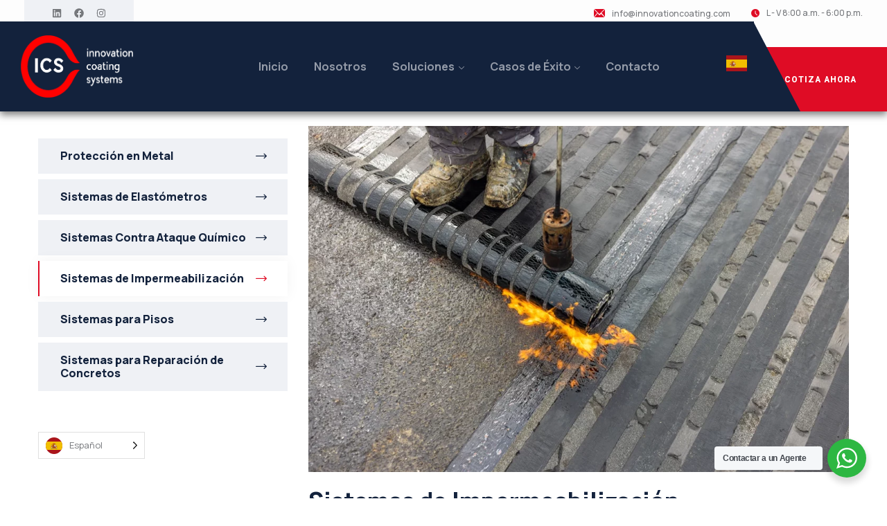

--- FILE ---
content_type: text/html; charset=UTF-8
request_url: https://innovationcoating.com/services/sistemas-de-impermeabilizacion/
body_size: 20118
content:
<!DOCTYPE html>
<html lang="en">
<head>
	<meta charset="UTF-8">
	<meta name="viewport" content="width=device-width, initial-scale=1.0, viewport-fit=cover" />		<title>Sistemas de Impermeabilización &#8211; ICS</title>
<meta name='robots' content='max-image-preview:large' />
<link rel='dns-prefetch' href='//cdn.weglot.com' />
<link rel='dns-prefetch' href='//fonts.googleapis.com' />
<link rel="alternate" type="application/rss+xml" title="ICS &raquo; Feed" href="https://innovationcoating.com/feed/" />
<link rel="alternate" type="application/rss+xml" title="ICS &raquo; Comments Feed" href="https://innovationcoating.com/comments/feed/" />
<link rel="alternate" type="application/rss+xml" title="ICS &raquo; Sistemas de Impermeabilización Comments Feed" href="https://innovationcoating.com/services/sistemas-de-impermeabilizacion/feed/" />
<script type="text/javascript">
/* <![CDATA[ */
window._wpemojiSettings = {"baseUrl":"https:\/\/s.w.org\/images\/core\/emoji\/14.0.0\/72x72\/","ext":".png","svgUrl":"https:\/\/s.w.org\/images\/core\/emoji\/14.0.0\/svg\/","svgExt":".svg","source":{"concatemoji":"https:\/\/innovationcoating.com\/wp-includes\/js\/wp-emoji-release.min.js?ver=6.4.2"}};
/*! This file is auto-generated */
!function(i,n){var o,s,e;function c(e){try{var t={supportTests:e,timestamp:(new Date).valueOf()};sessionStorage.setItem(o,JSON.stringify(t))}catch(e){}}function p(e,t,n){e.clearRect(0,0,e.canvas.width,e.canvas.height),e.fillText(t,0,0);var t=new Uint32Array(e.getImageData(0,0,e.canvas.width,e.canvas.height).data),r=(e.clearRect(0,0,e.canvas.width,e.canvas.height),e.fillText(n,0,0),new Uint32Array(e.getImageData(0,0,e.canvas.width,e.canvas.height).data));return t.every(function(e,t){return e===r[t]})}function u(e,t,n){switch(t){case"flag":return n(e,"\ud83c\udff3\ufe0f\u200d\u26a7\ufe0f","\ud83c\udff3\ufe0f\u200b\u26a7\ufe0f")?!1:!n(e,"\ud83c\uddfa\ud83c\uddf3","\ud83c\uddfa\u200b\ud83c\uddf3")&&!n(e,"\ud83c\udff4\udb40\udc67\udb40\udc62\udb40\udc65\udb40\udc6e\udb40\udc67\udb40\udc7f","\ud83c\udff4\u200b\udb40\udc67\u200b\udb40\udc62\u200b\udb40\udc65\u200b\udb40\udc6e\u200b\udb40\udc67\u200b\udb40\udc7f");case"emoji":return!n(e,"\ud83e\udef1\ud83c\udffb\u200d\ud83e\udef2\ud83c\udfff","\ud83e\udef1\ud83c\udffb\u200b\ud83e\udef2\ud83c\udfff")}return!1}function f(e,t,n){var r="undefined"!=typeof WorkerGlobalScope&&self instanceof WorkerGlobalScope?new OffscreenCanvas(300,150):i.createElement("canvas"),a=r.getContext("2d",{willReadFrequently:!0}),o=(a.textBaseline="top",a.font="600 32px Arial",{});return e.forEach(function(e){o[e]=t(a,e,n)}),o}function t(e){var t=i.createElement("script");t.src=e,t.defer=!0,i.head.appendChild(t)}"undefined"!=typeof Promise&&(o="wpEmojiSettingsSupports",s=["flag","emoji"],n.supports={everything:!0,everythingExceptFlag:!0},e=new Promise(function(e){i.addEventListener("DOMContentLoaded",e,{once:!0})}),new Promise(function(t){var n=function(){try{var e=JSON.parse(sessionStorage.getItem(o));if("object"==typeof e&&"number"==typeof e.timestamp&&(new Date).valueOf()<e.timestamp+604800&&"object"==typeof e.supportTests)return e.supportTests}catch(e){}return null}();if(!n){if("undefined"!=typeof Worker&&"undefined"!=typeof OffscreenCanvas&&"undefined"!=typeof URL&&URL.createObjectURL&&"undefined"!=typeof Blob)try{var e="postMessage("+f.toString()+"("+[JSON.stringify(s),u.toString(),p.toString()].join(",")+"));",r=new Blob([e],{type:"text/javascript"}),a=new Worker(URL.createObjectURL(r),{name:"wpTestEmojiSupports"});return void(a.onmessage=function(e){c(n=e.data),a.terminate(),t(n)})}catch(e){}c(n=f(s,u,p))}t(n)}).then(function(e){for(var t in e)n.supports[t]=e[t],n.supports.everything=n.supports.everything&&n.supports[t],"flag"!==t&&(n.supports.everythingExceptFlag=n.supports.everythingExceptFlag&&n.supports[t]);n.supports.everythingExceptFlag=n.supports.everythingExceptFlag&&!n.supports.flag,n.DOMReady=!1,n.readyCallback=function(){n.DOMReady=!0}}).then(function(){return e}).then(function(){var e;n.supports.everything||(n.readyCallback(),(e=n.source||{}).concatemoji?t(e.concatemoji):e.wpemoji&&e.twemoji&&(t(e.twemoji),t(e.wpemoji)))}))}((window,document),window._wpemojiSettings);
/* ]]> */
</script>

<style id='wp-emoji-styles-inline-css' type='text/css'>

	img.wp-smiley, img.emoji {
		display: inline !important;
		border: none !important;
		box-shadow: none !important;
		height: 1em !important;
		width: 1em !important;
		margin: 0 0.07em !important;
		vertical-align: -0.1em !important;
		background: none !important;
		padding: 0 !important;
	}
</style>
<link rel='stylesheet' id='nta-css-popup-css' href='https://innovationcoating.com/wp-content/plugins/wp-whatsapp/assets/dist/css/style.css?ver=6.4.2' type='text/css' media='all' />
<style id='classic-theme-styles-inline-css' type='text/css'>
/*! This file is auto-generated */
.wp-block-button__link{color:#fff;background-color:#32373c;border-radius:9999px;box-shadow:none;text-decoration:none;padding:calc(.667em + 2px) calc(1.333em + 2px);font-size:1.125em}.wp-block-file__button{background:#32373c;color:#fff;text-decoration:none}
</style>
<style id='global-styles-inline-css' type='text/css'>
body{--wp--preset--color--black: #000000;--wp--preset--color--cyan-bluish-gray: #abb8c3;--wp--preset--color--white: #ffffff;--wp--preset--color--pale-pink: #f78da7;--wp--preset--color--vivid-red: #cf2e2e;--wp--preset--color--luminous-vivid-orange: #ff6900;--wp--preset--color--luminous-vivid-amber: #fcb900;--wp--preset--color--light-green-cyan: #7bdcb5;--wp--preset--color--vivid-green-cyan: #00d084;--wp--preset--color--pale-cyan-blue: #8ed1fc;--wp--preset--color--vivid-cyan-blue: #0693e3;--wp--preset--color--vivid-purple: #9b51e0;--wp--preset--gradient--vivid-cyan-blue-to-vivid-purple: linear-gradient(135deg,rgba(6,147,227,1) 0%,rgb(155,81,224) 100%);--wp--preset--gradient--light-green-cyan-to-vivid-green-cyan: linear-gradient(135deg,rgb(122,220,180) 0%,rgb(0,208,130) 100%);--wp--preset--gradient--luminous-vivid-amber-to-luminous-vivid-orange: linear-gradient(135deg,rgba(252,185,0,1) 0%,rgba(255,105,0,1) 100%);--wp--preset--gradient--luminous-vivid-orange-to-vivid-red: linear-gradient(135deg,rgba(255,105,0,1) 0%,rgb(207,46,46) 100%);--wp--preset--gradient--very-light-gray-to-cyan-bluish-gray: linear-gradient(135deg,rgb(238,238,238) 0%,rgb(169,184,195) 100%);--wp--preset--gradient--cool-to-warm-spectrum: linear-gradient(135deg,rgb(74,234,220) 0%,rgb(151,120,209) 20%,rgb(207,42,186) 40%,rgb(238,44,130) 60%,rgb(251,105,98) 80%,rgb(254,248,76) 100%);--wp--preset--gradient--blush-light-purple: linear-gradient(135deg,rgb(255,206,236) 0%,rgb(152,150,240) 100%);--wp--preset--gradient--blush-bordeaux: linear-gradient(135deg,rgb(254,205,165) 0%,rgb(254,45,45) 50%,rgb(107,0,62) 100%);--wp--preset--gradient--luminous-dusk: linear-gradient(135deg,rgb(255,203,112) 0%,rgb(199,81,192) 50%,rgb(65,88,208) 100%);--wp--preset--gradient--pale-ocean: linear-gradient(135deg,rgb(255,245,203) 0%,rgb(182,227,212) 50%,rgb(51,167,181) 100%);--wp--preset--gradient--electric-grass: linear-gradient(135deg,rgb(202,248,128) 0%,rgb(113,206,126) 100%);--wp--preset--gradient--midnight: linear-gradient(135deg,rgb(2,3,129) 0%,rgb(40,116,252) 100%);--wp--preset--font-size--small: 13px;--wp--preset--font-size--medium: 20px;--wp--preset--font-size--large: 36px;--wp--preset--font-size--x-large: 42px;--wp--preset--spacing--20: 0.44rem;--wp--preset--spacing--30: 0.67rem;--wp--preset--spacing--40: 1rem;--wp--preset--spacing--50: 1.5rem;--wp--preset--spacing--60: 2.25rem;--wp--preset--spacing--70: 3.38rem;--wp--preset--spacing--80: 5.06rem;--wp--preset--shadow--natural: 6px 6px 9px rgba(0, 0, 0, 0.2);--wp--preset--shadow--deep: 12px 12px 50px rgba(0, 0, 0, 0.4);--wp--preset--shadow--sharp: 6px 6px 0px rgba(0, 0, 0, 0.2);--wp--preset--shadow--outlined: 6px 6px 0px -3px rgba(255, 255, 255, 1), 6px 6px rgba(0, 0, 0, 1);--wp--preset--shadow--crisp: 6px 6px 0px rgba(0, 0, 0, 1);}:where(.is-layout-flex){gap: 0.5em;}:where(.is-layout-grid){gap: 0.5em;}body .is-layout-flow > .alignleft{float: left;margin-inline-start: 0;margin-inline-end: 2em;}body .is-layout-flow > .alignright{float: right;margin-inline-start: 2em;margin-inline-end: 0;}body .is-layout-flow > .aligncenter{margin-left: auto !important;margin-right: auto !important;}body .is-layout-constrained > .alignleft{float: left;margin-inline-start: 0;margin-inline-end: 2em;}body .is-layout-constrained > .alignright{float: right;margin-inline-start: 2em;margin-inline-end: 0;}body .is-layout-constrained > .aligncenter{margin-left: auto !important;margin-right: auto !important;}body .is-layout-constrained > :where(:not(.alignleft):not(.alignright):not(.alignfull)){max-width: var(--wp--style--global--content-size);margin-left: auto !important;margin-right: auto !important;}body .is-layout-constrained > .alignwide{max-width: var(--wp--style--global--wide-size);}body .is-layout-flex{display: flex;}body .is-layout-flex{flex-wrap: wrap;align-items: center;}body .is-layout-flex > *{margin: 0;}body .is-layout-grid{display: grid;}body .is-layout-grid > *{margin: 0;}:where(.wp-block-columns.is-layout-flex){gap: 2em;}:where(.wp-block-columns.is-layout-grid){gap: 2em;}:where(.wp-block-post-template.is-layout-flex){gap: 1.25em;}:where(.wp-block-post-template.is-layout-grid){gap: 1.25em;}.has-black-color{color: var(--wp--preset--color--black) !important;}.has-cyan-bluish-gray-color{color: var(--wp--preset--color--cyan-bluish-gray) !important;}.has-white-color{color: var(--wp--preset--color--white) !important;}.has-pale-pink-color{color: var(--wp--preset--color--pale-pink) !important;}.has-vivid-red-color{color: var(--wp--preset--color--vivid-red) !important;}.has-luminous-vivid-orange-color{color: var(--wp--preset--color--luminous-vivid-orange) !important;}.has-luminous-vivid-amber-color{color: var(--wp--preset--color--luminous-vivid-amber) !important;}.has-light-green-cyan-color{color: var(--wp--preset--color--light-green-cyan) !important;}.has-vivid-green-cyan-color{color: var(--wp--preset--color--vivid-green-cyan) !important;}.has-pale-cyan-blue-color{color: var(--wp--preset--color--pale-cyan-blue) !important;}.has-vivid-cyan-blue-color{color: var(--wp--preset--color--vivid-cyan-blue) !important;}.has-vivid-purple-color{color: var(--wp--preset--color--vivid-purple) !important;}.has-black-background-color{background-color: var(--wp--preset--color--black) !important;}.has-cyan-bluish-gray-background-color{background-color: var(--wp--preset--color--cyan-bluish-gray) !important;}.has-white-background-color{background-color: var(--wp--preset--color--white) !important;}.has-pale-pink-background-color{background-color: var(--wp--preset--color--pale-pink) !important;}.has-vivid-red-background-color{background-color: var(--wp--preset--color--vivid-red) !important;}.has-luminous-vivid-orange-background-color{background-color: var(--wp--preset--color--luminous-vivid-orange) !important;}.has-luminous-vivid-amber-background-color{background-color: var(--wp--preset--color--luminous-vivid-amber) !important;}.has-light-green-cyan-background-color{background-color: var(--wp--preset--color--light-green-cyan) !important;}.has-vivid-green-cyan-background-color{background-color: var(--wp--preset--color--vivid-green-cyan) !important;}.has-pale-cyan-blue-background-color{background-color: var(--wp--preset--color--pale-cyan-blue) !important;}.has-vivid-cyan-blue-background-color{background-color: var(--wp--preset--color--vivid-cyan-blue) !important;}.has-vivid-purple-background-color{background-color: var(--wp--preset--color--vivid-purple) !important;}.has-black-border-color{border-color: var(--wp--preset--color--black) !important;}.has-cyan-bluish-gray-border-color{border-color: var(--wp--preset--color--cyan-bluish-gray) !important;}.has-white-border-color{border-color: var(--wp--preset--color--white) !important;}.has-pale-pink-border-color{border-color: var(--wp--preset--color--pale-pink) !important;}.has-vivid-red-border-color{border-color: var(--wp--preset--color--vivid-red) !important;}.has-luminous-vivid-orange-border-color{border-color: var(--wp--preset--color--luminous-vivid-orange) !important;}.has-luminous-vivid-amber-border-color{border-color: var(--wp--preset--color--luminous-vivid-amber) !important;}.has-light-green-cyan-border-color{border-color: var(--wp--preset--color--light-green-cyan) !important;}.has-vivid-green-cyan-border-color{border-color: var(--wp--preset--color--vivid-green-cyan) !important;}.has-pale-cyan-blue-border-color{border-color: var(--wp--preset--color--pale-cyan-blue) !important;}.has-vivid-cyan-blue-border-color{border-color: var(--wp--preset--color--vivid-cyan-blue) !important;}.has-vivid-purple-border-color{border-color: var(--wp--preset--color--vivid-purple) !important;}.has-vivid-cyan-blue-to-vivid-purple-gradient-background{background: var(--wp--preset--gradient--vivid-cyan-blue-to-vivid-purple) !important;}.has-light-green-cyan-to-vivid-green-cyan-gradient-background{background: var(--wp--preset--gradient--light-green-cyan-to-vivid-green-cyan) !important;}.has-luminous-vivid-amber-to-luminous-vivid-orange-gradient-background{background: var(--wp--preset--gradient--luminous-vivid-amber-to-luminous-vivid-orange) !important;}.has-luminous-vivid-orange-to-vivid-red-gradient-background{background: var(--wp--preset--gradient--luminous-vivid-orange-to-vivid-red) !important;}.has-very-light-gray-to-cyan-bluish-gray-gradient-background{background: var(--wp--preset--gradient--very-light-gray-to-cyan-bluish-gray) !important;}.has-cool-to-warm-spectrum-gradient-background{background: var(--wp--preset--gradient--cool-to-warm-spectrum) !important;}.has-blush-light-purple-gradient-background{background: var(--wp--preset--gradient--blush-light-purple) !important;}.has-blush-bordeaux-gradient-background{background: var(--wp--preset--gradient--blush-bordeaux) !important;}.has-luminous-dusk-gradient-background{background: var(--wp--preset--gradient--luminous-dusk) !important;}.has-pale-ocean-gradient-background{background: var(--wp--preset--gradient--pale-ocean) !important;}.has-electric-grass-gradient-background{background: var(--wp--preset--gradient--electric-grass) !important;}.has-midnight-gradient-background{background: var(--wp--preset--gradient--midnight) !important;}.has-small-font-size{font-size: var(--wp--preset--font-size--small) !important;}.has-medium-font-size{font-size: var(--wp--preset--font-size--medium) !important;}.has-large-font-size{font-size: var(--wp--preset--font-size--large) !important;}.has-x-large-font-size{font-size: var(--wp--preset--font-size--x-large) !important;}
.wp-block-navigation a:where(:not(.wp-element-button)){color: inherit;}
:where(.wp-block-post-template.is-layout-flex){gap: 1.25em;}:where(.wp-block-post-template.is-layout-grid){gap: 1.25em;}
:where(.wp-block-columns.is-layout-flex){gap: 2em;}:where(.wp-block-columns.is-layout-grid){gap: 2em;}
.wp-block-pullquote{font-size: 1.5em;line-height: 1.6;}
</style>
<link rel='stylesheet' id='contact-form-7-css' href='https://innovationcoating.com/wp-content/plugins/contact-form-7/includes/css/styles.css?ver=5.9.8' type='text/css' media='all' />
<link rel='stylesheet' id='project-style-css' href='https://innovationcoating.com/wp-content/plugins/ova-project/assets/css/style.css?ver=6.4.2' type='text/css' media='all' />
<link rel='stylesheet' id='service_style-css' href='https://innovationcoating.com/wp-content/plugins/ova-sev/assets/css/style.css?ver=6.4.2' type='text/css' media='all' />
<link rel='stylesheet' id='weglot-css-css' href='https://innovationcoating.com/wp-content/plugins/weglot/dist/css/front-css.css?ver=5.2' type='text/css' media='all' />
<link rel='stylesheet' id='new-flag-css-css' href='https://innovationcoating.com/wp-content/plugins/weglot/dist/css/new-flags.css?ver=5.2' type='text/css' media='all' />
<link rel='stylesheet' id='cute-alert-css' href='https://innovationcoating.com/wp-content/plugins/metform/public/assets/lib/cute-alert/style.css?ver=4.0.8' type='text/css' media='all' />
<link rel='stylesheet' id='text-editor-style-css' href='https://innovationcoating.com/wp-content/plugins/metform/public/assets/css/text-editor.css?ver=4.0.8' type='text/css' media='all' />
<link rel='stylesheet' id='ova-google-fonts-css' href='//fonts.googleapis.com/css?family=Manrope%3A200%2C300%2Cregular%2C500%2C600%2C700%2C800' type='text/css' media='all' />
<link rel='stylesheet' id='carousel-css' href='https://innovationcoating.com/wp-content/themes/auntri/assets/libs/carousel/assets/owl.carousel.min.css' type='text/css' media='all' />
<link rel='stylesheet' id='ova-animate-css' href='https://innovationcoating.com/wp-content/themes/auntri/assets/libs/animations/animate.css' type='text/css' media='all' />
<link rel='stylesheet' id='ovaicon-css' href='https://innovationcoating.com/wp-content/themes/auntri/assets/libs/ovaicon/font/ovaicon.css' type='text/css' media='all' />
<link rel='stylesheet' id='flaticon-css' href='https://innovationcoating.com/wp-content/themes/auntri/assets/libs/flaticon/font/flaticon.css' type='text/css' media='all' />
<link rel='stylesheet' id='auntri-style-css' href='https://innovationcoating.com/wp-content/themes/auntri/style.css?ver=6.4.2' type='text/css' media='all' />
<style id='auntri-style-inline-css' type='text/css'>
:root{--primary: #df0c25;--secondary: #7eb441;--text: #76787c;--heading: #13223c;--light: #dfe3ea;--background: #eff1f5;--primary-font: Manrope;--font-size: 16px;--line-height: 1.9em;--letter-spacing: 0px;--width-sidebar: 360px;--main-content:  calc( 100% - 360px );--container-width: 1190px;--boxed-offset: 20px;--woo-layout: layout_1c;--woo-width-sidebar: 320px;--woo-main-content:  calc( 100% - 320px );}@media (min-width: 1024px) and ( max-width: 1250px ){
		        body .row_site,
		        body .elementor-section.elementor-section-boxed>.elementor-container{
		            max-width: 100%;
		            padding-left: 30px;
		            padding-right: 30px;
		        }
		    }
</style>
<link rel='stylesheet' id='elementor-frontend-css' href='https://innovationcoating.com/wp-content/plugins/elementor/assets/css/frontend.min.css?ver=3.24.7' type='text/css' media='all' />
<link rel='stylesheet' id='swiper-css' href='https://innovationcoating.com/wp-content/plugins/elementor/assets/lib/swiper/v8/css/swiper.min.css?ver=8.4.5' type='text/css' media='all' />
<link rel='stylesheet' id='e-swiper-css' href='https://innovationcoating.com/wp-content/plugins/elementor/assets/css/conditionals/e-swiper.min.css?ver=3.24.7' type='text/css' media='all' />
<link rel='stylesheet' id='elementor-post-8-css' href='https://innovationcoating.com/wp-content/uploads/elementor/css/post-8.css?ver=1729187191' type='text/css' media='all' />
<link rel='stylesheet' id='elementor-pro-css' href='https://innovationcoating.com/wp-content/plugins/elementor-pro/assets/css/frontend.min.css?ver=3.16.2' type='text/css' media='all' />
<link rel='stylesheet' id='elementor-global-css' href='https://innovationcoating.com/wp-content/uploads/elementor/css/global.css?ver=1729187192' type='text/css' media='all' />
<link rel='stylesheet' id='widget-icon-list-css' href='https://innovationcoating.com/wp-content/plugins/elementor/assets/css/widget-icon-list.min.css?ver=3.24.7' type='text/css' media='all' />
<link rel='stylesheet' id='widget-text-editor-css' href='https://innovationcoating.com/wp-content/plugins/elementor/assets/css/widget-text-editor.min.css?ver=3.24.7' type='text/css' media='all' />
<link rel='stylesheet' id='widget-accordion-css' href='https://innovationcoating.com/wp-content/plugins/elementor/assets/css/widget-accordion.min.css?ver=3.24.7' type='text/css' media='all' />
<link rel='stylesheet' id='e-animation-grow-css' href='https://innovationcoating.com/wp-content/plugins/elementor/assets/lib/animations/styles/e-animation-grow.min.css?ver=3.24.7' type='text/css' media='all' />
<link rel='stylesheet' id='widget-image-css' href='https://innovationcoating.com/wp-content/plugins/elementor/assets/css/widget-image.min.css?ver=3.24.7' type='text/css' media='all' />
<link rel='stylesheet' id='widget-spacer-css' href='https://innovationcoating.com/wp-content/plugins/elementor/assets/css/widget-spacer.min.css?ver=3.24.7' type='text/css' media='all' />
<link rel='stylesheet' id='widget-heading-css' href='https://innovationcoating.com/wp-content/plugins/elementor/assets/css/widget-heading.min.css?ver=3.24.7' type='text/css' media='all' />
<link rel='stylesheet' id='widget-social-icons-css' href='https://innovationcoating.com/wp-content/plugins/elementor/assets/css/widget-social-icons.min.css?ver=3.24.7' type='text/css' media='all' />
<link rel='stylesheet' id='e-apple-webkit-css' href='https://innovationcoating.com/wp-content/plugins/elementor/assets/css/conditionals/apple-webkit.min.css?ver=3.24.7' type='text/css' media='all' />
<link rel='stylesheet' id='elementor-post-2482-css' href='https://innovationcoating.com/wp-content/uploads/elementor/css/post-2482.css?ver=1757260876' type='text/css' media='all' />
<link rel='stylesheet' id='elementor-post-8528-css' href='https://innovationcoating.com/wp-content/uploads/elementor/css/post-8528.css?ver=1764488496' type='text/css' media='all' />
<link rel='stylesheet' id='google-fonts-1-css' href='https://fonts.googleapis.com/css?family=Roboto%3A100%2C100italic%2C200%2C200italic%2C300%2C300italic%2C400%2C400italic%2C500%2C500italic%2C600%2C600italic%2C700%2C700italic%2C800%2C800italic%2C900%2C900italic%7CRoboto+Slab%3A100%2C100italic%2C200%2C200italic%2C300%2C300italic%2C400%2C400italic%2C500%2C500italic%2C600%2C600italic%2C700%2C700italic%2C800%2C800italic%2C900%2C900italic&#038;display=swap&#038;ver=6.4.2' type='text/css' media='all' />
<link rel="preconnect" href="https://fonts.gstatic.com/" crossorigin><script type="text/javascript" src="https://innovationcoating.com/wp-includes/js/jquery/jquery.min.js?ver=3.7.1" id="jquery-core-js"></script>
<script type="text/javascript" src="https://innovationcoating.com/wp-includes/js/jquery/jquery-migrate.min.js?ver=3.4.1" id="jquery-migrate-js"></script>
<script type="text/javascript" src="https://innovationcoating.com/wp-content/plugins/weglot/dist/front-js.js?ver=5.2" id="wp-weglot-js-js"></script>
<link rel="https://api.w.org/" href="https://innovationcoating.com/wp-json/" /><link rel="alternate" type="application/json" href="https://innovationcoating.com/wp-json/wp/v2/ova_sev/2482" /><link rel="EditURI" type="application/rsd+xml" title="RSD" href="https://innovationcoating.com/xmlrpc.php?rsd" />
<meta name="generator" content="WordPress 6.4.2" />
<link rel="canonical" href="https://innovationcoating.com/services/sistemas-de-impermeabilizacion/" />
<link rel='shortlink' href='https://innovationcoating.com/?p=2482' />
<link rel="alternate" type="application/json+oembed" href="https://innovationcoating.com/wp-json/oembed/1.0/embed?url=https%3A%2F%2Finnovationcoating.com%2Fservices%2Fsistemas-de-impermeabilizacion%2F" />
<link rel="alternate" type="text/xml+oembed" href="https://innovationcoating.com/wp-json/oembed/1.0/embed?url=https%3A%2F%2Finnovationcoating.com%2Fservices%2Fsistemas-de-impermeabilizacion%2F&#038;format=xml" />

<link rel="alternate" href="https://innovationcoating.com/services/sistemas-de-impermeabilizacion/" hreflang="es"/>
<link rel="alternate" href="https://innovationcoating.com/en/services/sistemas-de-impermeabilizacion/" hreflang="en"/>
<script type="application/json" id="weglot-data">{"website":"https:\/\/innovationcoating.com","uid":"72595604bb","project_slug":"innovationc","language_from":"es","language_from_custom_flag":null,"language_from_custom_name":null,"excluded_paths":[],"excluded_blocks":[],"custom_settings":{"button_style":{"is_dropdown":true,"with_flags":true,"flag_type":"circle","with_name":true,"full_name":true},"wp_user_version":"5.0","translate_email":false,"translate_search":false,"translate_amp":false,"switchers":[{"style":{"with_name":false,"with_flags":true,"full_name":true,"is_dropdown":true,"invert_flags":true,"flag_type":"shiny","size_scale":1},"opts":{"hide_selected_language":false,"open_hover":true,"close_outside_click":false,"is_responsive":false,"display_device":"mobile","pixel_cutoff":768},"colors":[],"location":{"target":".elementor-element-580d3daa > .elementor-widget-wrap","sibling":null},"template":{"name":"default","hash":"1a616114bb619fd36144d93d50e12c6c4d0f606d"}}]},"pending_translation_enabled":false,"curl_ssl_check_enabled":true,"custom_css":"","languages":[{"language_to":"en","custom_code":null,"custom_name":null,"custom_local_name":null,"provider":null,"enabled":true,"automatic_translation_enabled":true,"deleted_at":null,"connect_host_destination":null,"custom_flag":null}],"organization_slug":"w-c753807641","api_domain":"cdn-api-weglot.com","current_language":"es","switcher_links":{"es":"https:\/\/innovationcoating.com\/services\/sistemas-de-impermeabilizacion\/","en":"https:\/\/innovationcoating.com\/en\/services\/sistemas-de-impermeabilizacion\/"},"original_path":"\/services\/sistemas-de-impermeabilizacion\/"}</script><meta name="generator" content="Elementor 3.24.7; features: e_font_icon_svg, additional_custom_breakpoints; settings: css_print_method-external, google_font-enabled, font_display-swap">
			<style>
				.e-con.e-parent:nth-of-type(n+4):not(.e-lazyloaded):not(.e-no-lazyload),
				.e-con.e-parent:nth-of-type(n+4):not(.e-lazyloaded):not(.e-no-lazyload) * {
					background-image: none !important;
				}
				@media screen and (max-height: 1024px) {
					.e-con.e-parent:nth-of-type(n+3):not(.e-lazyloaded):not(.e-no-lazyload),
					.e-con.e-parent:nth-of-type(n+3):not(.e-lazyloaded):not(.e-no-lazyload) * {
						background-image: none !important;
					}
				}
				@media screen and (max-height: 640px) {
					.e-con.e-parent:nth-of-type(n+2):not(.e-lazyloaded):not(.e-no-lazyload),
					.e-con.e-parent:nth-of-type(n+2):not(.e-lazyloaded):not(.e-no-lazyload) * {
						background-image: none !important;
					}
				}
			</style>
			<meta name="generator" content="Powered by Slider Revolution 6.6.16 - responsive, Mobile-Friendly Slider Plugin for WordPress with comfortable drag and drop interface." />
<link rel="icon" href="https://innovationcoating.com/wp-content/uploads/2023/11/cropped-ICS-FAVICON-32x32.webp" sizes="32x32" />
<link rel="icon" href="https://innovationcoating.com/wp-content/uploads/2023/11/cropped-ICS-FAVICON-192x192.webp" sizes="192x192" />
<link rel="apple-touch-icon" href="https://innovationcoating.com/wp-content/uploads/2023/11/cropped-ICS-FAVICON-180x180.webp" />
<meta name="msapplication-TileImage" content="https://innovationcoating.com/wp-content/uploads/2023/11/cropped-ICS-FAVICON-270x270.webp" />
<script>function setREVStartSize(e){
			//window.requestAnimationFrame(function() {
				window.RSIW = window.RSIW===undefined ? window.innerWidth : window.RSIW;
				window.RSIH = window.RSIH===undefined ? window.innerHeight : window.RSIH;
				try {
					var pw = document.getElementById(e.c).parentNode.offsetWidth,
						newh;
					pw = pw===0 || isNaN(pw) || (e.l=="fullwidth" || e.layout=="fullwidth") ? window.RSIW : pw;
					e.tabw = e.tabw===undefined ? 0 : parseInt(e.tabw);
					e.thumbw = e.thumbw===undefined ? 0 : parseInt(e.thumbw);
					e.tabh = e.tabh===undefined ? 0 : parseInt(e.tabh);
					e.thumbh = e.thumbh===undefined ? 0 : parseInt(e.thumbh);
					e.tabhide = e.tabhide===undefined ? 0 : parseInt(e.tabhide);
					e.thumbhide = e.thumbhide===undefined ? 0 : parseInt(e.thumbhide);
					e.mh = e.mh===undefined || e.mh=="" || e.mh==="auto" ? 0 : parseInt(e.mh,0);
					if(e.layout==="fullscreen" || e.l==="fullscreen")
						newh = Math.max(e.mh,window.RSIH);
					else{
						e.gw = Array.isArray(e.gw) ? e.gw : [e.gw];
						for (var i in e.rl) if (e.gw[i]===undefined || e.gw[i]===0) e.gw[i] = e.gw[i-1];
						e.gh = e.el===undefined || e.el==="" || (Array.isArray(e.el) && e.el.length==0)? e.gh : e.el;
						e.gh = Array.isArray(e.gh) ? e.gh : [e.gh];
						for (var i in e.rl) if (e.gh[i]===undefined || e.gh[i]===0) e.gh[i] = e.gh[i-1];
											
						var nl = new Array(e.rl.length),
							ix = 0,
							sl;
						e.tabw = e.tabhide>=pw ? 0 : e.tabw;
						e.thumbw = e.thumbhide>=pw ? 0 : e.thumbw;
						e.tabh = e.tabhide>=pw ? 0 : e.tabh;
						e.thumbh = e.thumbhide>=pw ? 0 : e.thumbh;
						for (var i in e.rl) nl[i] = e.rl[i]<window.RSIW ? 0 : e.rl[i];
						sl = nl[0];
						for (var i in nl) if (sl>nl[i] && nl[i]>0) { sl = nl[i]; ix=i;}
						var m = pw>(e.gw[ix]+e.tabw+e.thumbw) ? 1 : (pw-(e.tabw+e.thumbw)) / (e.gw[ix]);
						newh =  (e.gh[ix] * m) + (e.tabh + e.thumbh);
					}
					var el = document.getElementById(e.c);
					if (el!==null && el) el.style.height = newh+"px";
					el = document.getElementById(e.c+"_wrapper");
					if (el!==null && el) {
						el.style.height = newh+"px";
						el.style.display = "block";
					}
				} catch(e){
					console.log("Failure at Presize of Slider:" + e)
				}
			//});
		  };</script>
</head>
<body class="ova_sev-template-default single single-ova_sev postid-2482 wp-custom-logo wp-embed-responsive chrome has-post-thumbnail layout_2r woo_layout_1c elementor-default elementor-kit-8 elementor-page elementor-page-2482">
		<div data-elementor-type="header" data-elementor-id="8528" class="elementor elementor-8528 elementor-location-header" data-elementor-post-type="elementor_library">
					<div class="elementor-section-wrap">
								<section class="elementor-section elementor-top-section elementor-element elementor-element-33c8f546 elementor-section-full_width header_sticky mobile_sticky elementor-section-height-default elementor-section-height-default" data-id="33c8f546" data-element_type="section">
						<div class="elementor-container elementor-column-gap-no">
					<div class="elementor-column elementor-col-100 elementor-top-column elementor-element elementor-element-1e8927da" data-id="1e8927da" data-element_type="column">
			<div class="elementor-widget-wrap elementor-element-populated">
						<section class="elementor-section elementor-inner-section elementor-element elementor-element-616285f7 elementor-section-full_width elementor-hidden-tablet elementor-hidden-mobile elementor-section-height-default elementor-section-height-default" data-id="616285f7" data-element_type="section" data-settings="{&quot;background_background&quot;:&quot;classic&quot;}">
						<div class="elementor-container elementor-column-gap-no">
					<div class="elementor-column elementor-col-50 elementor-inner-column elementor-element elementor-element-510fdf47" data-id="510fdf47" data-element_type="column">
			<div class="elementor-widget-wrap elementor-element-populated">
						<div class="elementor-element elementor-element-31bb7dc8 elementor-widget__width-auto ova-hide-element-1300 elementor-hidden-desktop elementor-hidden-tablet elementor-hidden-mobile elementor-widget elementor-widget-auntri_elementor_contact_info" data-id="31bb7dc8" data-element_type="widget" data-widget_type="auntri_elementor_contact_info.default">
				<div class="elementor-widget-container">
						<div class="ova-contact-info">
				
								
				<div class="contact">
					
					
					<ul class="info">
						
								<li class="item">

									<a href="https://goo.gl/maps/3CbfyZjELtc8maBi8" target="_blank" title="80 Broklyn Golden Street, New York. USA">80 Broklyn Golden Street, New York. USA</a>								</li>
							
											</ul>

				</div>

			</div>

				</div>
				</div>
				<div class="elementor-element elementor-element-119437db e-grid-align-left elementor-widget__width-auto elementor-shape-rounded elementor-grid-0 elementor-widget elementor-widget-social-icons" data-id="119437db" data-element_type="widget" data-widget_type="social-icons.default">
				<div class="elementor-widget-container">
					<div class="elementor-social-icons-wrapper elementor-grid">
							<span class="elementor-grid-item">
					<a class="elementor-icon elementor-social-icon elementor-social-icon-linkedin elementor-animation-pulse-grow elementor-repeater-item-d67113b" href="https://www.linkedin.com/company/ics-mx/" target="_blank">
						<span class="elementor-screen-only">Linkedin</span>
						<svg class="e-font-icon-svg e-fab-linkedin" viewbox="0 0 448 512" xmlns="http://www.w3.org/2000/svg"><path d="M416 32H31.9C14.3 32 0 46.5 0 64.3v383.4C0 465.5 14.3 480 31.9 480H416c17.6 0 32-14.5 32-32.3V64.3c0-17.8-14.4-32.3-32-32.3zM135.4 416H69V202.2h66.5V416zm-33.2-243c-21.3 0-38.5-17.3-38.5-38.5S80.9 96 102.2 96c21.2 0 38.5 17.3 38.5 38.5 0 21.3-17.2 38.5-38.5 38.5zm282.1 243h-66.4V312c0-24.8-.5-56.7-34.5-56.7-34.6 0-39.9 27-39.9 54.9V416h-66.4V202.2h63.7v29.2h.9c8.9-16.8 30.6-34.5 62.9-34.5 67.2 0 79.7 44.3 79.7 101.9V416z"></path></svg>					</a>
				</span>
							<span class="elementor-grid-item">
					<a class="elementor-icon elementor-social-icon elementor-social-icon-facebook elementor-animation-pulse-grow elementor-repeater-item-4e92ea8" href="https://facebook.com/profile.php?id=100063725162907" target="_blank">
						<span class="elementor-screen-only">Facebook</span>
						<svg class="e-font-icon-svg e-fab-facebook" viewbox="0 0 512 512" xmlns="http://www.w3.org/2000/svg"><path d="M504 256C504 119 393 8 256 8S8 119 8 256c0 123.78 90.69 226.38 209.25 245V327.69h-63V256h63v-54.64c0-62.15 37-96.48 93.67-96.48 27.14 0 55.52 4.84 55.52 4.84v61h-31.28c-30.8 0-40.41 19.12-40.41 38.73V256h68.78l-11 71.69h-57.78V501C413.31 482.38 504 379.78 504 256z"></path></svg>					</a>
				</span>
							<span class="elementor-grid-item">
					<a class="elementor-icon elementor-social-icon elementor-social-icon-instagram elementor-animation-pulse-grow elementor-repeater-item-e5092b7" href="https://www.instagram.com/ics_mx/" target="_blank">
						<span class="elementor-screen-only">Instagram</span>
						<svg class="e-font-icon-svg e-fab-instagram" viewbox="0 0 448 512" xmlns="http://www.w3.org/2000/svg"><path d="M224.1 141c-63.6 0-114.9 51.3-114.9 114.9s51.3 114.9 114.9 114.9S339 319.5 339 255.9 287.7 141 224.1 141zm0 189.6c-41.1 0-74.7-33.5-74.7-74.7s33.5-74.7 74.7-74.7 74.7 33.5 74.7 74.7-33.6 74.7-74.7 74.7zm146.4-194.3c0 14.9-12 26.8-26.8 26.8-14.9 0-26.8-12-26.8-26.8s12-26.8 26.8-26.8 26.8 12 26.8 26.8zm76.1 27.2c-1.7-35.9-9.9-67.7-36.2-93.9-26.2-26.2-58-34.4-93.9-36.2-37-2.1-147.9-2.1-184.9 0-35.8 1.7-67.6 9.9-93.9 36.1s-34.4 58-36.2 93.9c-2.1 37-2.1 147.9 0 184.9 1.7 35.9 9.9 67.7 36.2 93.9s58 34.4 93.9 36.2c37 2.1 147.9 2.1 184.9 0 35.9-1.7 67.7-9.9 93.9-36.2 26.2-26.2 34.4-58 36.2-93.9 2.1-37 2.1-147.8 0-184.8zM398.8 388c-7.8 19.6-22.9 34.7-42.6 42.6-29.5 11.7-99.5 9-132.1 9s-102.7 2.6-132.1-9c-19.6-7.8-34.7-22.9-42.6-42.6-11.7-29.5-9-99.5-9-132.1s-2.6-102.7 9-132.1c7.8-19.6 22.9-34.7 42.6-42.6 29.5-11.7 99.5-9 132.1-9s102.7-2.6 132.1 9c19.6 7.8 34.7 22.9 42.6 42.6 11.7 29.5 9 99.5 9 132.1s2.7 102.7-9 132.1z"></path></svg>					</a>
				</span>
					</div>
				</div>
				</div>
					</div>
		</div>
				<div class="elementor-column elementor-col-50 elementor-inner-column elementor-element elementor-element-1ad8b745" data-id="1ad8b745" data-element_type="column">
			<div class="elementor-widget-wrap elementor-element-populated">
						<div class="elementor-element elementor-element-94021fd elementor-widget__width-auto ova-hide-element-1100 elementor-widget elementor-widget-auntri_elementor_contact_info" data-id="94021fd" data-element_type="widget" data-widget_type="auntri_elementor_contact_info.default">
				<div class="elementor-widget-container">
						<div class="ova-contact-info">
				
							    	<div class="icon">
						<i class="flaticon flaticon-email-1"></i>
					</div>
			    				
				<div class="contact">
					
					
					<ul class="info">
						
								<li class="item">

																					<a href="mailto:needhelp@company.com " title="address">
													info@innovationcoating.com												</a>
																			</li>
							
											</ul>

				</div>

			</div>

				</div>
				</div>
				<div class="elementor-element elementor-element-58bd78d0 elementor-widget__width-auto elementor-widget elementor-widget-auntri_elementor_contact_info" data-id="58bd78d0" data-element_type="widget" data-widget_type="auntri_elementor_contact_info.default">
				<div class="elementor-widget-container">
						<div class="ova-contact-info">
				
							    	<div class="icon">
						<i class="flaticon flaticon-clock"></i>
					</div>
			    				
				<div class="contact">
					
					
					<ul class="info">
						
								<li class="item">

																					L - V 8:00 a.m. - 6:00 p.m.																			</li>
							
											</ul>

				</div>

			</div>

				</div>
				</div>
					</div>
		</div>
					</div>
		</section>
				<header class="elementor-section elementor-inner-section elementor-element elementor-element-2a8ee0e8 elementor-section-full_width elementor-section-height-default elementor-section-height-default" data-id="2a8ee0e8" data-element_type="section">
						<div class="elementor-container elementor-column-gap-no">
					<div class="elementor-column elementor-col-25 elementor-inner-column elementor-element elementor-element-43f9f273" data-id="43f9f273" data-element_type="column" data-settings="{&quot;background_background&quot;:&quot;classic&quot;}">
			<div class="elementor-widget-wrap elementor-element-populated">
						<div class="elementor-element elementor-element-73d97512 elementor-widget elementor-widget-ova_logo" data-id="73d97512" data-element_type="widget" data-widget_type="ova_logo.default">
				<div class="elementor-widget-container">
			
		<div class="brand_el">

											<a href="https://innovationcoating.com/ "   >
			
				<img src="https://innovationcoating.com/wp-content/uploads/2022/09/INNOVATION-COATING-LOGO.webp" 
					alt="ICS" 
					class="logo_desktop" 
					style="width:200px ; height:90px" 
				/>

				<img src="https://innovationcoating.com/wp-content/uploads/2022/09/INNOVATION-COATING-LOGO.webp" 
					alt="ICS" 
					class="logo_mobile" 
					style="width:150px ;  height:65px" 
				/>

				<img src="https://innovationcoating.com/wp-content/uploads/2022/09/INNOVATION-COATING-LOGO.webp" 
					alt="ICS" 
					class="logo_sticky" 
					style="width:115px ; height:50px" 
				/>

							</a>
			
		</div>

				</div>
				</div>
					</div>
		</div>
				<div class="elementor-column elementor-col-25 elementor-inner-column elementor-element elementor-element-331ecec6" data-id="331ecec6" data-element_type="column" data-settings="{&quot;background_background&quot;:&quot;classic&quot;}">
			<div class="elementor-widget-wrap elementor-element-populated">
						<div class="elementor-element elementor-element-57b2d0d1 elementor-view-menu-principal-desktop ova-menu-custom-underline ova-hide-element-1100 elementor-widget__width-auto elementor-hidden-tablet elementor-hidden-mobile elementor-widget elementor-widget-auntri_elementor_menu_nav" data-id="57b2d0d1" data-element_type="widget" data-widget_type="auntri_elementor_menu_nav.default">
				<div class="elementor-widget-container">
			
		<nav class="main-navigation">
            <button class="menu-toggle">
            	<span>
            		Menu            	</span>
            </button>
			<div class="primary-navigation"><ul id="menu-menu-principal-desktop" class="menu"><li id="menu-item-8737" class="menu-item menu-item-type-post_type menu-item-object-page menu-item-home menu-item-8737"><a href="https://innovationcoating.com/">Inicio</a></li>
<li id="menu-item-8847" class="menu-item menu-item-type-post_type menu-item-object-page menu-item-8847"><a href="https://innovationcoating.com/nosotros/">Nosotros</a></li>
<li id="menu-item-8745" class="menu-item menu-item-type-custom menu-item-object-custom current-menu-ancestor current-menu-parent menu-item-has-children menu-item-8745"><a href="#">Soluciones</a>
<ul class="sub-menu">
	<li id="menu-item-8747" class="menu-item menu-item-type-post_type menu-item-object-ova_sev menu-item-8747"><a href="https://innovationcoating.com/services/proteccion-en-metal/">Protección en Metal</a></li>
	<li id="menu-item-8748" class="menu-item menu-item-type-post_type menu-item-object-ova_sev menu-item-8748"><a href="https://innovationcoating.com/services/sistemas-de-elastometros/">Sistemas de Elastómetros</a></li>
	<li id="menu-item-8749" class="menu-item menu-item-type-post_type menu-item-object-ova_sev menu-item-8749"><a href="https://innovationcoating.com/services/sistemas-contra-ataque-quimico/">Sistemas Contra Ataque Químico</a></li>
	<li id="menu-item-8750" class="menu-item menu-item-type-post_type menu-item-object-ova_sev current-menu-item menu-item-8750"><a href="https://innovationcoating.com/services/sistemas-de-impermeabilizacion/" aria-current="page">Sistemas de Impermeabilización</a></li>
	<li id="menu-item-8751" class="menu-item menu-item-type-post_type menu-item-object-ova_sev menu-item-8751"><a href="https://innovationcoating.com/services/sistemas-para-pisos/">Sistemas para Pisos</a></li>
	<li id="menu-item-8752" class="menu-item menu-item-type-post_type menu-item-object-ova_sev menu-item-8752"><a href="https://innovationcoating.com/services/sistemas-para-reparacion-de-concretos/">Sistemas para Reparación de Concretos</a></li>
</ul>
</li>
<li id="menu-item-8753" class="menu-item menu-item-type-custom menu-item-object-custom menu-item-has-children menu-item-8753"><a href="#">Casos de Éxito</a>
<ul class="sub-menu">
	<li id="menu-item-9118" class="menu-item menu-item-type-taxonomy menu-item-object-category_project menu-item-9118"><a href="https://innovationcoating.com/category_project/reparacion-en-metal/">Reparación en Metal</a></li>
	<li id="menu-item-9119" class="menu-item menu-item-type-taxonomy menu-item-object-category_project menu-item-9119"><a href="https://innovationcoating.com/category_project/sistemas-de-elastomeros/">Sistemas de Elastómeros</a></li>
	<li id="menu-item-9120" class="menu-item menu-item-type-taxonomy menu-item-object-category_project menu-item-9120"><a href="https://innovationcoating.com/category_project/reparacion-de-concreto/">Reparación de Concreto</a></li>
	<li id="menu-item-9121" class="menu-item menu-item-type-taxonomy menu-item-object-category_project menu-item-9121"><a href="https://innovationcoating.com/category_project/sistemas-contra-ataque-quimico/">Sistemas Contra Ataque Químico</a></li>
	<li id="menu-item-9122" class="menu-item menu-item-type-taxonomy menu-item-object-category_project menu-item-9122"><a href="https://innovationcoating.com/category_project/sistemas-para-pisos/">Sistemas para Pisos</a></li>
	<li id="menu-item-9365" class="menu-item menu-item-type-custom menu-item-object-custom menu-item-9365"><a href="https://innovationcoating.com/wp-content/uploads/2023/12/Catalogo-de-Casos-ICS-2.pdf">Todos los Casos</a></li>
	<li id="menu-item-9721" class="menu-item menu-item-type-custom menu-item-object-custom menu-item-9721"><a href="https://innovationcoating.com/wp-content/uploads/2025/09/Brochure-ICS.pdf">Brochure</a></li>
</ul>
</li>
<li id="menu-item-9288" class="menu-item menu-item-type-post_type menu-item-object-page menu-item-9288"><a href="https://innovationcoating.com/contacto/">Contacto</a></li>
</ul></div>        </nav>
		

			</div>
				</div>
					</div>
		</div>
				<div class="elementor-column elementor-col-25 elementor-inner-column elementor-element elementor-element-580d3daa ova-header-customize-triangle" data-id="580d3daa" data-element_type="column" data-settings="{&quot;background_background&quot;:&quot;classic&quot;}">
			<div class="elementor-widget-wrap elementor-element-populated">
						<div class="elementor-element elementor-element-786d52b0 elementor-widget__width-auto elementor-hidden-desktop elementor-hidden-tablet elementor-hidden-mobile elementor-widget elementor-widget-auntri_elementor_ova_search_popup" data-id="786d52b0" data-element_type="widget" data-widget_type="auntri_elementor_ova_search_popup.default">
				<div class="elementor-widget-container">
			
			<div class="ova_wrap_search_popup">
				<i class="flaticon flaticon-magnifying-glass"></i>
				<div class="ova_search_popup">
					<div class="search-popup__overlay"></div>
					<div class="container">
						<form role="search" method="get" class="search-form" action="https://innovationcoating.com/">
						        <input type="search" class="search-field" placeholder="Search …" value="" name="s" title="Search for:" />
				   			 	<button type="submit" class="search-submit">
				   			 		<i class="flaticon flaticon-magnifying-glass"></i>
				   			 	</button>
						</form>									
					</div>
				</div>
			</div>

				</div>
				</div>
				<div class="elementor-element elementor-element-95cff53 elementor-view-menu-principal-desktop elementor-widget-tablet__width-auto elementor-widget__width-auto elementor-hidden-desktop elementor-widget elementor-widget-auntri_elementor_menu_canvas" data-id="95cff53" data-element_type="widget" data-widget_type="auntri_elementor_menu_canvas.default">
				<div class="elementor-widget-container">
			
		<nav class="menu-canvas">
            <button class="menu-toggle">
            	<span></span>
            </button>
            <nav class="container-menu dir_right" >
	            <div class="close-menu">
	            	<i class="ovaicon-cancel"></i>
	            </div>
				<div class="primary-navigation"><ul id="menu-menu-principal-desktop-1" class="menu"><li class="menu-item menu-item-type-post_type menu-item-object-page menu-item-home menu-item-8737"><a href="https://innovationcoating.com/">Inicio</a></li>
<li class="menu-item menu-item-type-post_type menu-item-object-page menu-item-8847"><a href="https://innovationcoating.com/nosotros/">Nosotros</a></li>
<li class="menu-item menu-item-type-custom menu-item-object-custom current-menu-ancestor current-menu-parent menu-item-has-children menu-item-8745"><a href="#">Soluciones</a>
<ul class="sub-menu">
	<li class="menu-item menu-item-type-post_type menu-item-object-ova_sev menu-item-8747"><a href="https://innovationcoating.com/services/proteccion-en-metal/">Protección en Metal</a></li>
	<li class="menu-item menu-item-type-post_type menu-item-object-ova_sev menu-item-8748"><a href="https://innovationcoating.com/services/sistemas-de-elastometros/">Sistemas de Elastómetros</a></li>
	<li class="menu-item menu-item-type-post_type menu-item-object-ova_sev menu-item-8749"><a href="https://innovationcoating.com/services/sistemas-contra-ataque-quimico/">Sistemas Contra Ataque Químico</a></li>
	<li class="menu-item menu-item-type-post_type menu-item-object-ova_sev current-menu-item menu-item-8750"><a href="https://innovationcoating.com/services/sistemas-de-impermeabilizacion/" aria-current="page">Sistemas de Impermeabilización</a></li>
	<li class="menu-item menu-item-type-post_type menu-item-object-ova_sev menu-item-8751"><a href="https://innovationcoating.com/services/sistemas-para-pisos/">Sistemas para Pisos</a></li>
	<li class="menu-item menu-item-type-post_type menu-item-object-ova_sev menu-item-8752"><a href="https://innovationcoating.com/services/sistemas-para-reparacion-de-concretos/">Sistemas para Reparación de Concretos</a></li>
</ul>
</li>
<li class="menu-item menu-item-type-custom menu-item-object-custom menu-item-has-children menu-item-8753"><a href="#">Casos de Éxito</a>
<ul class="sub-menu">
	<li class="menu-item menu-item-type-taxonomy menu-item-object-category_project menu-item-9118"><a href="https://innovationcoating.com/category_project/reparacion-en-metal/">Reparación en Metal</a></li>
	<li class="menu-item menu-item-type-taxonomy menu-item-object-category_project menu-item-9119"><a href="https://innovationcoating.com/category_project/sistemas-de-elastomeros/">Sistemas de Elastómeros</a></li>
	<li class="menu-item menu-item-type-taxonomy menu-item-object-category_project menu-item-9120"><a href="https://innovationcoating.com/category_project/reparacion-de-concreto/">Reparación de Concreto</a></li>
	<li class="menu-item menu-item-type-taxonomy menu-item-object-category_project menu-item-9121"><a href="https://innovationcoating.com/category_project/sistemas-contra-ataque-quimico/">Sistemas Contra Ataque Químico</a></li>
	<li class="menu-item menu-item-type-taxonomy menu-item-object-category_project menu-item-9122"><a href="https://innovationcoating.com/category_project/sistemas-para-pisos/">Sistemas para Pisos</a></li>
	<li class="menu-item menu-item-type-custom menu-item-object-custom menu-item-9365"><a href="https://innovationcoating.com/wp-content/uploads/2023/12/Catalogo-de-Casos-ICS-2.pdf">Todos los Casos</a></li>
	<li class="menu-item menu-item-type-custom menu-item-object-custom menu-item-9721"><a href="https://innovationcoating.com/wp-content/uploads/2025/09/Brochure-ICS.pdf">Brochure</a></li>
</ul>
</li>
<li class="menu-item menu-item-type-post_type menu-item-object-page menu-item-9288"><a href="https://innovationcoating.com/contacto/">Contacto</a></li>
</ul></div>			</nav>
			<div class="site-overlay"></div>
        </nav>
		

			</div>
				</div>
					</div>
		</div>
				<div class="elementor-column elementor-col-25 elementor-inner-column elementor-element elementor-element-3b79fe32 elementor-hidden-tablet elementor-hidden-mobile" data-id="3b79fe32" data-element_type="column" data-settings="{&quot;background_background&quot;:&quot;classic&quot;}">
			<div class="elementor-widget-wrap elementor-element-populated">
						<div class="elementor-element elementor-element-475a634c elementor-align-justify elementor-widget__width-inherit elementor-widget elementor-widget-button" data-id="475a634c" data-element_type="widget" data-widget_type="button.default">
				<div class="elementor-widget-container">
					<div class="elementor-button-wrapper">
			<a class="elementor-button elementor-button-link elementor-size-sm" href="https://innovationcoating.com/cotizar/">
						<span class="elementor-button-content-wrapper">
									<span class="elementor-button-text">Cotiza Ahora</span>
					</span>
					</a>
		</div>
				</div>
				</div>
					</div>
		</div>
					</div>
		</header>
					</div>
		</div>
					</div>
		</section>
				<section class="elementor-section elementor-top-section elementor-element elementor-element-c4361da elementor-section-full_width elementor-section-height-default elementor-section-height-default" data-id="c4361da" data-element_type="section" data-settings="{&quot;sticky&quot;:&quot;top&quot;,&quot;sticky_offset_mobile&quot;:88,&quot;sticky_on&quot;:[&quot;desktop&quot;,&quot;tablet&quot;,&quot;mobile&quot;],&quot;sticky_offset&quot;:0,&quot;sticky_effects_offset&quot;:0}">
						<div class="elementor-container elementor-column-gap-default">
					<div class="elementor-column elementor-col-100 elementor-top-column elementor-element elementor-element-26ac7bd" data-id="26ac7bd" data-element_type="column">
			<div class="elementor-widget-wrap elementor-element-populated">
						<div class="elementor-element elementor-element-908a86c elementor-align-center elementor-mobile-align-justify elementor-hidden-desktop elementor-hidden-tablet elementor-widget elementor-widget-button" data-id="908a86c" data-element_type="widget" data-widget_type="button.default">
				<div class="elementor-widget-container">
					<div class="elementor-button-wrapper">
			<a class="elementor-button elementor-button-link elementor-size-sm" href="https://innovationcoating.com/cotizar/">
						<span class="elementor-button-content-wrapper">
									<span class="elementor-button-text">Cotiza Ahora</span>
					</span>
					</a>
		</div>
				</div>
				</div>
					</div>
		</div>
					</div>
		</section>
				<section class="elementor-section elementor-top-section elementor-element elementor-element-413a7c2 elementor-section-boxed elementor-section-height-default elementor-section-height-default" data-id="413a7c2" data-element_type="section">
						<div class="elementor-container elementor-column-gap-default">
					<div class="elementor-column elementor-col-100 elementor-top-column elementor-element elementor-element-35504fc" data-id="35504fc" data-element_type="column">
			<div class="elementor-widget-wrap">
							</div>
		</div>
					</div>
		</section>
							</div>
				</div>
		
<div class="row_site">
	<div class="container_site">

		<div class="service_single service_single_layout_2l">
			
			<div class="content" id="main-content">
                
                			        <img src="https://innovationcoating.com/wp-content/uploads/2022/09/impermeabilizacion-stock-1024x683.webp" class="img-responsive service-img" alt="Sistemas de Impermeabilización">
			    
	            			        <h2 class="service-title">
			        	Sistemas de Impermeabilización			        </h2>
			    				
						<div data-elementor-type="wp-post" data-elementor-id="2482" class="elementor elementor-2482" data-elementor-post-type="ova_sev">
						<section class="elementor-section elementor-top-section elementor-element elementor-element-57e1de7 elementor-section-boxed elementor-section-height-default elementor-section-height-default" data-id="57e1de7" data-element_type="section">
						<div class="elementor-container elementor-column-gap-no">
					<div class="elementor-column elementor-col-50 elementor-top-column elementor-element elementor-element-82af9a7" data-id="82af9a7" data-element_type="column">
			<div class="elementor-widget-wrap elementor-element-populated">
						<div class="elementor-element elementor-element-7bb0b75 elementor-icon-list--layout-traditional elementor-list-item-link-full_width elementor-widget elementor-widget-icon-list" data-id="7bb0b75" data-element_type="widget" data-widget_type="icon-list.default">
				<div class="elementor-widget-container">
					<ul class="elementor-icon-list-items">
							<li class="elementor-icon-list-item">
											<span class="elementor-icon-list-icon">
							<svg aria-hidden="true" class="e-font-icon-svg e-fas-arrow-circle-right" viewbox="0 0 512 512" xmlns="http://www.w3.org/2000/svg"><path d="M256 8c137 0 248 111 248 248S393 504 256 504 8 393 8 256 119 8 256 8zm-28.9 143.6l75.5 72.4H120c-13.3 0-24 10.7-24 24v16c0 13.3 10.7 24 24 24h182.6l-75.5 72.4c-9.7 9.3-9.9 24.8-.4 34.3l11 10.9c9.4 9.4 24.6 9.4 33.9 0L404.3 273c9.4-9.4 9.4-24.6 0-33.9L271.6 106.3c-9.4-9.4-24.6-9.4-33.9 0l-11 10.9c-9.5 9.6-9.3 25.1.4 34.4z"></path></svg>						</span>
										<span class="elementor-icon-list-text">Bombas</span>
									</li>
								<li class="elementor-icon-list-item">
											<span class="elementor-icon-list-icon">
							<svg aria-hidden="true" class="e-font-icon-svg e-fas-arrow-circle-right" viewbox="0 0 512 512" xmlns="http://www.w3.org/2000/svg"><path d="M256 8c137 0 248 111 248 248S393 504 256 504 8 393 8 256 119 8 256 8zm-28.9 143.6l75.5 72.4H120c-13.3 0-24 10.7-24 24v16c0 13.3 10.7 24 24 24h182.6l-75.5 72.4c-9.7 9.3-9.9 24.8-.4 34.3l11 10.9c9.4 9.4 24.6 9.4 33.9 0L404.3 273c9.4-9.4 9.4-24.6 0-33.9L271.6 106.3c-9.4-9.4-24.6-9.4-33.9 0l-11 10.9c-9.5 9.6-9.3 25.1.4 34.4z"></path></svg>						</span>
										<span class="elementor-icon-list-text">Tanques</span>
									</li>
								<li class="elementor-icon-list-item">
											<span class="elementor-icon-list-icon">
							<i aria-hidden="true" class="flaticon flaticon-oil-rig"></i>						</span>
										<span class="elementor-icon-list-text">Plataformas marinas</span>
									</li>
								<li class="elementor-icon-list-item">
											<span class="elementor-icon-list-icon">
							<i aria-hidden="true" class="flaticon flaticon-pipe"></i>						</span>
										<span class="elementor-icon-list-text">Ductos enterrados</span>
									</li>
								<li class="elementor-icon-list-item">
											<span class="elementor-icon-list-icon">
							<svg xmlns="http://www.w3.org/2000/svg" fill="#000000" viewbox="0 0 64 64" width="64px" height="64px"><path d="M 15 4 C 14.449219 4 14 4.445313 14 5 L 14 12 L 12 12 L 12 9 C 12 8.445313 11.550781 8 11 8 C 10.449219 8 10 8.445313 10 9 L 10 12 L 8 12 C 6.898438 12 6 12.898438 6 14 L 6 26 L 3 26 C 1.347656 26 0 27.347656 0 29 L 0 31.398438 C 0 33.3125 0.59375 35.144531 1.722656 36.691406 L 7.195313 44.21875 C 6.703125 44.136719 6.21875 43.992188 5.765625 43.765625 L 4.449219 43.105469 C 3.402344 42.582031 2.277344 42.25 1.113281 42.117188 C 0.570313 42.0625 0.0703125 42.449219 0.0078125 43 C -0.0546875 43.546875 0.339844 44.042969 0.890625 44.105469 C 1.820313 44.210938 2.71875 44.476563 3.554688 44.894531 L 4.871094 45.550781 C 6.832031 46.53125 9.171875 46.53125 11.132813 45.550781 L 15.554688 43.34375 C 15.835938 43.199219 16.171875 43.199219 16.449219 43.34375 L 20.871094 45.550781 C 22.832031 46.53125 25.171875 46.53125 27.132813 45.550781 L 31.554688 43.34375 C 31.835938 43.199219 32.171875 43.199219 32.449219 43.34375 L 36.871094 45.550781 C 38.832031 46.53125 41.171875 46.53125 43.132813 45.550781 L 47.554688 43.34375 C 47.835938 43.199219 48.171875 43.199219 48.449219 43.34375 L 52.871094 45.550781 C 53.851563 46.042969 54.925781 46.285156 56 46.285156 C 57.078125 46.285156 58.152344 46.042969 59.132813 45.550781 L 60.449219 44.894531 C 61.285156 44.476563 62.183594 44.210938 63.113281 44.105469 C 63.664063 44.042969 64.054688 43.546875 63.996094 43 C 63.933594 42.449219 63.4375 42.0625 62.890625 42.117188 C 61.722656 42.25 60.601563 42.582031 59.550781 43.105469 L 58.234375 43.765625 C 56.835938 44.464844 55.164063 44.464844 53.765625 43.765625 L 52.941406 43.351563 L 63.894531 21.449219 C 64.050781 21.136719 64.035156 20.769531 63.851563 20.472656 C 63.667969 20.179688 63.347656 20 63 20 L 47.140625 20 C 45.464844 20 43.910156 20.832031 42.980469 22.226563 L 41.355469 24.664063 C 40.796875 25.5 39.867188 26 38.859375 26 L 20 26 L 20 22.5625 C 20 22.101563 20.3125 21.703125 20.757813 21.59375 L 21.730469 21.347656 C 23.066406 21.015625 24 19.816406 24 18.4375 L 24 14 C 24 12.898438 23.101563 12 22 12 L 16 12 L 16 5 C 16 4.445313 15.550781 4 15 4 Z M 8 14 L 22 14 L 22 18.4375 C 22 18.898438 21.6875 19.296875 21.242188 19.40625 L 20.269531 19.652344 C 18.933594 19.984375 18 21.183594 18 22.5625 L 18 26 L 8 26 Z M 11 16 C 10.449219 16 10 16.445313 10 17 C 10 17.554688 10.449219 18 11 18 L 19 18 C 19.550781 18 20 17.554688 20 17 C 20 16.445313 19.550781 16 19 16 Z M 47.140625 22 L 61.382813 22 L 55.96875 32.832031 C 55.882813 32.363281 55.492188 32 55 32 C 54.449219 32 54 32.445313 54 33 L 54 35 C 54 35.351563 54.191406 35.648438 54.46875 35.828125 L 51.152344 42.457031 L 49.34375 41.550781 C 48.503906 41.132813 47.5 41.132813 46.65625 41.550781 L 42.234375 43.765625 C 40.835938 44.464844 39.167969 44.464844 37.765625 43.765625 L 33.34375 41.550781 C 32.503906 41.132813 31.5 41.132813 30.65625 41.550781 L 26.234375 43.765625 C 24.835938 44.464844 23.167969 44.464844 21.765625 43.765625 L 17.34375 41.550781 C 16.503906 41.132813 15.5 41.132813 14.65625 41.550781 L 10.234375 43.765625 C 10.011719 43.875 9.777344 43.964844 9.539063 44.039063 L 3.339844 35.515625 C 2.460938 34.3125 2 32.886719 2 31.398438 L 2 29 C 2 28.449219 2.449219 28 3 28 L 38.859375 28 C 40.535156 28 42.089844 27.167969 43.019531 25.773438 L 44.644531 23.335938 C 45.203125 22.5 46.132813 22 47.140625 22 Z M 50 24 C 48.347656 24 47 25.347656 47 27 C 47 28.652344 48.347656 30 50 30 C 51.652344 30 53 28.652344 53 27 C 53 25.347656 51.652344 24 50 24 Z M 50 26 C 50.550781 26 51 26.449219 51 27 C 51 27.550781 50.550781 28 50 28 C 49.449219 28 49 27.550781 49 27 C 49 26.449219 49.449219 26 50 26 Z M 5 32 C 4.449219 32 4 32.445313 4 33 L 4 35 C 4 35.554688 4.449219 36 5 36 C 5.550781 36 6 35.554688 6 35 L 6 33 C 6 32.445313 5.550781 32 5 32 Z M 10 32 C 9.449219 32 9 32.445313 9 33 L 9 35 C 9 35.554688 9.449219 36 10 36 C 10.550781 36 11 35.554688 11 35 L 11 33 C 11 32.445313 10.550781 32 10 32 Z M 15 32 C 14.449219 32 14 32.445313 14 33 L 14 35 C 14 35.554688 14.449219 36 15 36 C 15.550781 36 16 35.554688 16 35 L 16 33 C 16 32.445313 15.550781 32 15 32 Z M 20 32 C 19.449219 32 19 32.445313 19 33 L 19 35 C 19 35.554688 19.449219 36 20 36 C 20.550781 36 21 35.554688 21 35 L 21 33 C 21 32.445313 20.550781 32 20 32 Z M 25 32 C 24.449219 32 24 32.445313 24 33 L 24 35 C 24 35.554688 24.449219 36 25 36 C 25.550781 36 26 35.554688 26 35 L 26 33 C 26 32.445313 25.550781 32 25 32 Z M 30 32 C 29.449219 32 29 32.445313 29 33 L 29 35 C 29 35.554688 29.449219 36 30 36 C 30.550781 36 31 35.554688 31 35 L 31 33 C 31 32.445313 30.550781 32 30 32 Z M 35 32 C 34.449219 32 34 32.445313 34 33 L 34 35 C 34 35.554688 34.449219 36 35 36 C 35.550781 36 36 35.554688 36 35 L 36 33 C 36 32.445313 35.550781 32 35 32 Z M 40 32 C 39.449219 32 39 32.445313 39 33 L 39 35 C 39 35.554688 39.449219 36 40 36 C 40.550781 36 41 35.554688 41 35 L 41 33 C 41 32.445313 40.550781 32 40 32 Z M 45 32 C 44.449219 32 44 32.445313 44 33 L 44 35 C 44 35.554688 44.449219 36 45 36 C 45.550781 36 46 35.554688 46 35 L 46 33 C 46 32.445313 45.550781 32 45 32 Z M 50 32 C 49.449219 32 49 32.445313 49 33 L 49 35 C 49 35.554688 49.449219 36 50 36 C 50.550781 36 51 35.554688 51 35 L 51 33 C 51 32.445313 50.550781 32 50 32 Z M 48 46.234375 C 47.539063 46.234375 47.078125 46.34375 46.65625 46.550781 C 46.164063 46.800781 45.964844 47.402344 46.210938 47.894531 C 46.457031 48.386719 47.054688 48.585938 47.550781 48.34375 C 47.832031 48.199219 48.167969 48.199219 48.445313 48.34375 L 52.867188 50.550781 C 53.847656 51.042969 54.921875 51.285156 56 51.285156 C 57.074219 51.285156 58.148438 51.042969 59.128906 50.550781 L 60.445313 49.894531 C 61.28125 49.476563 62.179688 49.210938 63.109375 49.105469 C 63.660156 49.042969 64.050781 48.546875 63.988281 48 C 63.929688 47.449219 63.4375 47.058594 62.890625 47.117188 C 61.722656 47.25 60.601563 47.582031 59.550781 48.105469 L 58.234375 48.765625 C 56.835938 49.464844 55.164063 49.464844 53.765625 48.765625 L 49.34375 46.550781 C 48.921875 46.34375 48.460938 46.234375 48 46.234375 Z M 16 46.238281 C 15.539063 46.238281 15.078125 46.34375 14.65625 46.550781 L 10.234375 48.765625 C 8.835938 49.464844 7.164063 49.464844 5.765625 48.765625 C 5.269531 48.519531 4.667969 48.71875 4.421875 49.210938 C 4.175781 49.703125 4.375 50.304688 4.867188 50.550781 C 6.828125 51.53125 9.171875 51.53125 11.128906 50.550781 L 15.550781 48.34375 C 15.832031 48.199219 16.167969 48.199219 16.449219 48.34375 L 20.871094 50.550781 C 21.847656 51.042969 22.925781 51.285156 24 51.285156 C 25.074219 51.285156 26.152344 51.042969 27.128906 50.550781 L 31.550781 48.34375 C 31.832031 48.199219 32.167969 48.199219 32.449219 48.34375 L 36.871094 50.550781 C 37.363281 50.800781 37.964844 50.597656 38.210938 50.105469 C 38.457031 49.613281 38.257813 49.011719 37.765625 48.765625 L 33.34375 46.550781 C 32.503906 46.132813 31.5 46.132813 30.65625 46.550781 L 26.234375 48.765625 C 24.835938 49.464844 23.164063 49.464844 21.765625 48.765625 L 17.34375 46.550781 C 16.921875 46.34375 16.460938 46.238281 16 46.238281 Z M 44.035156 47.953125 C 43.90625 47.960938 43.777344 47.996094 43.652344 48.058594 L 42.234375 48.765625 C 41.933594 48.914063 41.613281 49.035156 41.289063 49.121094 C 40.753906 49.265625 40.4375 49.8125 40.578125 50.34375 C 40.699219 50.792969 41.101563 51.089844 41.546875 51.089844 C 41.628906 51.089844 41.714844 51.078125 41.800781 51.058594 C 42.261719 50.933594 42.707031 50.765625 43.128906 50.550781 L 44.546875 49.84375 C 45.039063 49.597656 45.242188 48.996094 44.996094 48.503906 C 44.808594 48.132813 44.425781 47.929688 44.035156 47.953125 Z M 16 51.238281 C 15.539063 51.238281 15.078125 51.34375 14.65625 51.550781 L 10.234375 53.765625 C 8.835938 54.464844 7.164063 54.464844 5.765625 53.765625 L 4.445313 53.105469 C 3.398438 52.582031 2.277344 52.25 1.109375 52.117188 C 0.566406 52.0625 0.0703125 52.449219 0.0078125 53 C -0.0546875 53.550781 0.339844 54.042969 0.890625 54.105469 C 1.820313 54.210938 2.71875 54.476563 3.554688 54.894531 L 4.871094 55.550781 C 6.832031 56.53125 9.171875 56.53125 11.132813 55.550781 L 15.554688 53.34375 C 15.835938 53.199219 16.171875 53.199219 16.449219 53.34375 L 20.871094 55.550781 C 22.832031 56.53125 25.171875 56.53125 27.132813 55.550781 L 31.554688 53.34375 C 31.835938 53.199219 32.171875 53.199219 32.449219 53.34375 L 36.871094 55.550781 C 37.851563 56.042969 38.925781 56.285156 40 56.285156 C 41.078125 56.285156 42.152344 56.042969 43.128906 55.550781 L 47.550781 53.34375 C 47.832031 53.199219 48.167969 53.199219 48.449219 53.34375 L 52.871094 55.550781 C 54.828125 56.53125 57.171875 56.53125 59.128906 55.550781 C 59.625 55.304688 59.824219 54.703125 59.578125 54.210938 C 59.332031 53.71875 58.730469 53.519531 58.234375 53.765625 C 56.835938 54.464844 55.164063 54.464844 53.765625 53.765625 L 49.34375 51.550781 C 48.503906 51.132813 47.5 51.132813 46.65625 51.550781 L 42.234375 53.765625 C 40.835938 54.464844 39.164063 54.464844 37.765625 53.765625 L 33.34375 51.550781 C 32.503906 51.132813 31.5 51.132813 30.65625 51.550781 L 26.234375 53.765625 C 24.835938 54.464844 23.164063 54.464844 21.765625 53.765625 L 17.34375 51.550781 C 16.921875 51.34375 16.460938 51.238281 16 51.238281 Z"></path></svg>						</span>
										<span class="elementor-icon-list-text">Embarcaciones</span>
									</li>
						</ul>
				</div>
				</div>
					</div>
		</div>
				<div class="elementor-column elementor-col-50 elementor-top-column elementor-element elementor-element-b7cdd49" data-id="b7cdd49" data-element_type="column">
			<div class="elementor-widget-wrap elementor-element-populated">
						<div class="elementor-element elementor-element-76b3d77 elementor-icon-list--layout-traditional elementor-list-item-link-full_width elementor-widget elementor-widget-icon-list" data-id="76b3d77" data-element_type="widget" data-widget_type="icon-list.default">
				<div class="elementor-widget-container">
					<ul class="elementor-icon-list-items">
							<li class="elementor-icon-list-item">
											<span class="elementor-icon-list-icon">
							<svg aria-hidden="true" class="e-font-icon-svg e-fas-arrow-circle-right" viewbox="0 0 512 512" xmlns="http://www.w3.org/2000/svg"><path d="M256 8c137 0 248 111 248 248S393 504 256 504 8 393 8 256 119 8 256 8zm-28.9 143.6l75.5 72.4H120c-13.3 0-24 10.7-24 24v16c0 13.3 10.7 24 24 24h182.6l-75.5 72.4c-9.7 9.3-9.9 24.8-.4 34.3l11 10.9c9.4 9.4 24.6 9.4 33.9 0L404.3 273c9.4-9.4 9.4-24.6 0-33.9L271.6 106.3c-9.4-9.4-24.6-9.4-33.9 0l-11 10.9c-9.5 9.6-9.3 25.1.4 34.4z"></path></svg>						</span>
										<span class="elementor-icon-list-text">Calderas</span>
									</li>
								<li class="elementor-icon-list-item">
											<span class="elementor-icon-list-icon">
							<i aria-hidden="true" class="flaticon flaticon-pipe"></i>						</span>
										<span class="elementor-icon-list-text">Tuberías</span>
									</li>
								<li class="elementor-icon-list-item">
											<span class="elementor-icon-list-icon">
							<svg aria-hidden="true" class="e-font-icon-svg e-fas-arrow-circle-right" viewbox="0 0 512 512" xmlns="http://www.w3.org/2000/svg"><path d="M256 8c137 0 248 111 248 248S393 504 256 504 8 393 8 256 119 8 256 8zm-28.9 143.6l75.5 72.4H120c-13.3 0-24 10.7-24 24v16c0 13.3 10.7 24 24 24h182.6l-75.5 72.4c-9.7 9.3-9.9 24.8-.4 34.3l11 10.9c9.4 9.4 24.6 9.4 33.9 0L404.3 273c9.4-9.4 9.4-24.6 0-33.9L271.6 106.3c-9.4-9.4-24.6-9.4-33.9 0l-11 10.9c-9.5 9.6-9.3 25.1.4 34.4z"></path></svg>						</span>
										<span class="elementor-icon-list-text">Plantas de tratamiento</span>
									</li>
								<li class="elementor-icon-list-item">
											<span class="elementor-icon-list-icon">
							<svg aria-hidden="true" class="e-font-icon-svg e-fas-arrow-circle-right" viewbox="0 0 512 512" xmlns="http://www.w3.org/2000/svg"><path d="M256 8c137 0 248 111 248 248S393 504 256 504 8 393 8 256 119 8 256 8zm-28.9 143.6l75.5 72.4H120c-13.3 0-24 10.7-24 24v16c0 13.3 10.7 24 24 24h182.6l-75.5 72.4c-9.7 9.3-9.9 24.8-.4 34.3l11 10.9c9.4 9.4 24.6 9.4 33.9 0L404.3 273c9.4-9.4 9.4-24.6 0-33.9L271.6 106.3c-9.4-9.4-24.6-9.4-33.9 0l-11 10.9c-9.5 9.6-9.3 25.1.4 34.4z"></path></svg>						</span>
										<span class="elementor-icon-list-text">Fugas</span>
									</li>
						</ul>
				</div>
				</div>
					</div>
		</div>
					</div>
		</section>
				<section class="elementor-section elementor-top-section elementor-element elementor-element-db2fe62 elementor-section-boxed elementor-section-height-default elementor-section-height-default" data-id="db2fe62" data-element_type="section">
						<div class="elementor-container elementor-column-gap-no">
					<div class="elementor-column elementor-col-100 elementor-top-column elementor-element elementor-element-0cc4d98" data-id="0cc4d98" data-element_type="column">
			<div class="elementor-widget-wrap elementor-element-populated">
						<div class="elementor-element elementor-element-5c4b665 elementor-widget elementor-widget-text-editor" data-id="5c4b665" data-element_type="widget" data-widget_type="text-editor.default">
				<div class="elementor-widget-container">
							<p>Nuestros sistemas de impermeabilización ofrecen soluciones efectivas para problemas impermeabilizantes en todo tipo de cubiertas. Garantizamos una protección integral contra filtraciones y una incomparable propiedad de refracción de calor.</p>						</div>
				</div>
				<div class="elementor-element elementor-element-8947df5 elementor-widget elementor-widget-text-editor" data-id="8947df5" data-element_type="widget" data-widget_type="text-editor.default">
				<div class="elementor-widget-container">
							<p>Nuestros sistemas se destacan por su eficacia en la impermeabilización, brindando una protección duradera y resistente a filtraciones, además de ofrecer propiedades excepcionales de refracción de calor.</p>						</div>
				</div>
					</div>
		</div>
					</div>
		</section>
				<section class="elementor-section elementor-top-section elementor-element elementor-element-ce51b2b elementor-section-boxed elementor-section-height-default elementor-section-height-default" data-id="ce51b2b" data-element_type="section">
						<div class="elementor-container elementor-column-gap-no">
					<div class="elementor-column elementor-col-100 elementor-top-column elementor-element elementor-element-9b775a8" data-id="9b775a8" data-element_type="column">
			<div class="elementor-widget-wrap elementor-element-populated">
						<div class="elementor-element elementor-element-776b3a4 elementor-widget elementor-widget-accordion" data-id="776b3a4" data-element_type="widget" data-widget_type="accordion.default">
				<div class="elementor-widget-container">
					<div class="elementor-accordion">
							<div class="elementor-accordion-item">
					<div id="elementor-tab-title-1251" class="elementor-tab-title" data-tab="1" role="button" aria-controls="elementor-tab-content-1251" aria-expanded="false">
													<span class="elementor-accordion-icon elementor-accordion-icon-right" aria-hidden="true">
															<span class="elementor-accordion-icon-closed"><svg class="e-font-icon-svg e-fas-angle-right" viewbox="0 0 256 512" xmlns="http://www.w3.org/2000/svg"><path d="M224.3 273l-136 136c-9.4 9.4-24.6 9.4-33.9 0l-22.6-22.6c-9.4-9.4-9.4-24.6 0-33.9l96.4-96.4-96.4-96.4c-9.4-9.4-9.4-24.6 0-33.9L54.3 103c9.4-9.4 24.6-9.4 33.9 0l136 136c9.5 9.4 9.5 24.6.1 34z"></path></svg></span>
								<span class="elementor-accordion-icon-opened"><svg class="e-font-icon-svg e-fas-angle-down" viewbox="0 0 320 512" xmlns="http://www.w3.org/2000/svg"><path d="M143 352.3L7 216.3c-9.4-9.4-9.4-24.6 0-33.9l22.6-22.6c9.4-9.4 24.6-9.4 33.9 0l96.4 96.4 96.4-96.4c9.4-9.4 24.6-9.4 33.9 0l22.6 22.6c9.4 9.4 9.4 24.6 0 33.9l-136 136c-9.2 9.4-24.4 9.4-33.8 0z"></path></svg></span>
														</span>
												<a class="elementor-accordion-title" tabindex="0">Propiedad de Refracción de Calor</a>
					</div>
					<div id="elementor-tab-content-1251" class="elementor-tab-content elementor-clearfix" data-tab="1" role="region" aria-labelledby="elementor-tab-title-1251"><p>Además de su capacidad impermeabilizante, nuestros sistemas ofrecen una incomparable propiedad de refracción de calor, mejorando la eficiencia térmica de las estructuras.</p></div>
				</div>
							<div class="elementor-accordion-item">
					<div id="elementor-tab-title-1252" class="elementor-tab-title" data-tab="2" role="button" aria-controls="elementor-tab-content-1252" aria-expanded="false">
													<span class="elementor-accordion-icon elementor-accordion-icon-right" aria-hidden="true">
															<span class="elementor-accordion-icon-closed"><svg class="e-font-icon-svg e-fas-angle-right" viewbox="0 0 256 512" xmlns="http://www.w3.org/2000/svg"><path d="M224.3 273l-136 136c-9.4 9.4-24.6 9.4-33.9 0l-22.6-22.6c-9.4-9.4-9.4-24.6 0-33.9l96.4-96.4-96.4-96.4c-9.4-9.4-9.4-24.6 0-33.9L54.3 103c9.4-9.4 24.6-9.4 33.9 0l136 136c9.5 9.4 9.5 24.6.1 34z"></path></svg></span>
								<span class="elementor-accordion-icon-opened"><svg class="e-font-icon-svg e-fas-angle-down" viewbox="0 0 320 512" xmlns="http://www.w3.org/2000/svg"><path d="M143 352.3L7 216.3c-9.4-9.4-9.4-24.6 0-33.9l22.6-22.6c9.4-9.4 24.6-9.4 33.9 0l96.4 96.4 96.4-96.4c9.4-9.4 24.6-9.4 33.9 0l22.6 22.6c9.4 9.4 9.4 24.6 0 33.9l-136 136c-9.2 9.4-24.4 9.4-33.8 0z"></path></svg></span>
														</span>
												<a class="elementor-accordion-title" tabindex="0">Protección Impermeable</a>
					</div>
					<div id="elementor-tab-content-1252" class="elementor-tab-content elementor-clearfix" data-tab="2" role="region" aria-labelledby="elementor-tab-title-1252"><p>Soluciones efectivas para evitar filtraciones en todo tipo de cubiertas.</p></div>
				</div>
								</div>
				</div>
				</div>
				<div class="elementor-element elementor-element-3906ba8 elementor-widget elementor-widget-image" data-id="3906ba8" data-element_type="widget" data-widget_type="image.default">
				<div class="elementor-widget-container">
													<img fetchpriority="high" decoding="async" width="800" height="795" src="https://innovationcoating.com/wp-content/uploads/2022/09/impermeabilizacion.webp" class="elementor-animation-grow attachment-large size-large wp-image-9153" alt="" srcset="https://innovationcoating.com/wp-content/uploads/2022/09/impermeabilizacion.webp 1008w, https://innovationcoating.com/wp-content/uploads/2022/09/impermeabilizacion-300x298.webp 300w, https://innovationcoating.com/wp-content/uploads/2022/09/impermeabilizacion-150x150.webp 150w, https://innovationcoating.com/wp-content/uploads/2022/09/impermeabilizacion-768x763.webp 768w" sizes="(max-width: 800px) 100vw, 800px" />													</div>
				</div>
					</div>
		</div>
					</div>
		</section>
				<section class="elementor-section elementor-top-section elementor-element elementor-element-1c2d0f09 elementor-section-stretched elementor-section-boxed elementor-section-height-default elementor-section-height-default" data-id="1c2d0f09" data-element_type="section" data-settings="{&quot;background_background&quot;:&quot;classic&quot;,&quot;stretch_section&quot;:&quot;section-stretched&quot;}">
							<div class="elementor-background-overlay"></div>
							<div class="elementor-container elementor-column-gap-no">
					<div class="elementor-column elementor-col-100 elementor-top-column elementor-element elementor-element-d4d671e" data-id="d4d671e" data-element_type="column">
			<div class="elementor-widget-wrap elementor-element-populated">
						<section class="elementor-section elementor-inner-section elementor-element elementor-element-3e23968d elementor-section-boxed elementor-section-height-default elementor-section-height-default" data-id="3e23968d" data-element_type="section">
						<div class="elementor-container elementor-column-gap-no">
					<div class="elementor-column elementor-col-20 elementor-inner-column elementor-element elementor-element-459ac508" data-id="459ac508" data-element_type="column">
			<div class="elementor-widget-wrap elementor-element-populated">
						<div class="elementor-element elementor-element-24effd31 elementor-widget__width-inherit elementor-widget elementor-widget-ova_logo" data-id="24effd31" data-element_type="widget" data-widget_type="ova_logo.default">
				<div class="elementor-widget-container">
			
		<div class="brand_el">

											<a href="https://innovationcoating.com/ "   >
			
				<img decoding="async" src="https://innovationcoating.com/wp-content/uploads/2022/09/INNOVATION-COATING-LOGO.webp" 
					alt="ICS" 
					class="logo_desktop" 
					style="width:220px ; height:100px" 
				/>

				<img decoding="async" src="https://innovationcoating.com/wp-content/uploads/2022/09/INNOVATION-COATING-LOGO.webp" 
					alt="ICS" 
					class="logo_mobile" 
					style="width:200px ;  height:90px" 
				/>

				<img decoding="async" src="https://innovationcoating.com/wp-content/uploads/2022/09/INNOVATION-COATING-LOGO.webp" 
					alt="ICS" 
					class="logo_sticky" 
					style="width:124px ; height:55px" 
				/>

							</a>
			
		</div>

				</div>
				</div>
				<div class="elementor-element elementor-element-7267327e elementor-widget elementor-widget-text-editor" data-id="7267327e" data-element_type="widget" data-widget_type="text-editor.default">
				<div class="elementor-widget-container">
							<p>Empresa líder en soluciones de recubrimientos industriales, especializada en la protección y mejora de activos en diversas industrias.</p>						</div>
				</div>
				<div class="elementor-element elementor-element-715ec658 elementor-hidden-desktop elementor-hidden-tablet elementor-widget elementor-widget-spacer" data-id="715ec658" data-element_type="widget" data-widget_type="spacer.default">
				<div class="elementor-widget-container">
					<div class="elementor-spacer">
			<div class="elementor-spacer-inner"></div>
		</div>
				</div>
				</div>
					</div>
		</div>
				<div class="elementor-column elementor-col-20 elementor-inner-column elementor-element elementor-element-a3eb8c8" data-id="a3eb8c8" data-element_type="column">
			<div class="elementor-widget-wrap elementor-element-populated">
						<div class="elementor-element elementor-element-2d4df1a8 ova-footer-customize-triangle elementor-widget elementor-widget-heading" data-id="2d4df1a8" data-element_type="widget" data-widget_type="heading.default">
				<div class="elementor-widget-container">
			<h3 class="elementor-heading-title elementor-size-default">Menú</h3>		</div>
				</div>
				<div class="elementor-element elementor-element-24dc3bb4 elementor-widget elementor-widget-auntri_elementor_menu_footer" data-id="24dc3bb4" data-element_type="widget" data-widget_type="auntri_elementor_menu_footer.default">
				<div class="elementor-widget-container">
					<div class="ova-menu-footer">
			<ul id="menu-menu-footer" class="menu"><li id="menu-item-9296" class="menu-item menu-item-type-post_type menu-item-object-page menu-item-home menu-item-9296"><a href="https://innovationcoating.com/">Inicio</a></li>
<li id="menu-item-9298" class="menu-item menu-item-type-post_type menu-item-object-page menu-item-9298"><a href="https://innovationcoating.com/nosotros/">Nosotros</a></li>
<li id="menu-item-9297" class="menu-item menu-item-type-post_type menu-item-object-page menu-item-9297"><a href="https://innovationcoating.com/contacto/">Contacto</a></li>
<li id="menu-item-9717" class="menu-item menu-item-type-post_type menu-item-object-page menu-item-9717"><a href="https://innovationcoating.com/politica-de-privacidad/">Politica de Privacidad</a></li>
<li id="menu-item-9720" class="menu-item menu-item-type-custom menu-item-object-custom menu-item-9720"><a href="https://innovationcoating.com/wp-content/uploads/2025/09/Brochure-ICS.pdf">Brochure</a></li>
</ul>		</div>

				</div>
				</div>
					</div>
		</div>
				<div class="elementor-column elementor-col-20 elementor-inner-column elementor-element elementor-element-243b41e5" data-id="243b41e5" data-element_type="column">
			<div class="elementor-widget-wrap elementor-element-populated">
						<div class="elementor-element elementor-element-4fce8fe8 ova-footer-customize-triangle elementor-widget elementor-widget-heading" data-id="4fce8fe8" data-element_type="widget" data-widget_type="heading.default">
				<div class="elementor-widget-container">
			<h3 class="elementor-heading-title elementor-size-default">Soluciones</h3>		</div>
				</div>
				<div class="elementor-element elementor-element-6eb831c7 elementor-widget elementor-widget-auntri_elementor_menu_footer" data-id="6eb831c7" data-element_type="widget" data-widget_type="auntri_elementor_menu_footer.default">
				<div class="elementor-widget-container">
					<div class="ova-menu-footer">
			<ul id="menu-soluciones" class="menu"><li id="menu-item-9300" class="menu-item menu-item-type-post_type menu-item-object-ova_sev menu-item-9300"><a href="https://innovationcoating.com/services/proteccion-en-metal/">Protección en Metal</a></li>
<li id="menu-item-9301" class="menu-item menu-item-type-post_type menu-item-object-ova_sev menu-item-9301"><a href="https://innovationcoating.com/services/sistemas-de-elastometros/">Sistemas de Elastómetros</a></li>
<li id="menu-item-9302" class="menu-item menu-item-type-post_type menu-item-object-ova_sev menu-item-9302"><a href="https://innovationcoating.com/services/sistemas-contra-ataque-quimico/">Sistemas Contra Ataque Químico</a></li>
<li id="menu-item-9303" class="menu-item menu-item-type-post_type menu-item-object-ova_sev current-menu-item menu-item-9303"><a href="https://innovationcoating.com/services/sistemas-de-impermeabilizacion/" aria-current="page">Sistemas de Impermeabilización</a></li>
<li id="menu-item-9304" class="menu-item menu-item-type-post_type menu-item-object-ova_sev menu-item-9304"><a href="https://innovationcoating.com/services/sistemas-para-pisos/">Sistemas para Pisos</a></li>
<li id="menu-item-9305" class="menu-item menu-item-type-post_type menu-item-object-ova_sev menu-item-9305"><a href="https://innovationcoating.com/services/sistemas-para-reparacion-de-concretos/">Sistemas para Reparación de Concretos</a></li>
</ul>		</div>

				</div>
				</div>
					</div>
		</div>
				<div class="elementor-column elementor-col-20 elementor-inner-column elementor-element elementor-element-23c37de2" data-id="23c37de2" data-element_type="column">
			<div class="elementor-widget-wrap elementor-element-populated">
						<div class="elementor-element elementor-element-30e9998b ova-footer-customize-triangle elementor-widget elementor-widget-heading" data-id="30e9998b" data-element_type="widget" data-widget_type="heading.default">
				<div class="elementor-widget-container">
			<h3 class="elementor-heading-title elementor-size-default">Casos</h3>		</div>
				</div>
				<div class="elementor-element elementor-element-7c85fec0 elementor-widget elementor-widget-auntri_elementor_menu_footer" data-id="7c85fec0" data-element_type="widget" data-widget_type="auntri_elementor_menu_footer.default">
				<div class="elementor-widget-container">
					<div class="ova-menu-footer">
			<ul id="menu-primary-menu" class="menu"><li id="menu-item-9306" class="menu-item menu-item-type-taxonomy menu-item-object-category_project menu-item-9306"><a href="https://innovationcoating.com/category_project/reparacion-en-metal/">Reparación en Metal</a></li>
<li id="menu-item-9307" class="menu-item menu-item-type-taxonomy menu-item-object-category_project menu-item-9307"><a href="https://innovationcoating.com/category_project/sistemas-de-elastomeros/">Sistemas de Elastómeros</a></li>
<li id="menu-item-9308" class="menu-item menu-item-type-taxonomy menu-item-object-category_project menu-item-9308"><a href="https://innovationcoating.com/category_project/reparacion-de-concreto/">Reparación de Concreto</a></li>
<li id="menu-item-9309" class="menu-item menu-item-type-taxonomy menu-item-object-category_project menu-item-9309"><a href="https://innovationcoating.com/category_project/sistemas-contra-ataque-quimico/">Sistemas Contra Ataque Químico</a></li>
<li id="menu-item-9310" class="menu-item menu-item-type-taxonomy menu-item-object-category_project menu-item-9310"><a href="https://innovationcoating.com/category_project/sistemas-para-pisos/">Sistemas para Pisos</a></li>
</ul>		</div>

				</div>
				</div>
				<div class="elementor-element elementor-element-c7d63bf elementor-align-justify elementor-widget elementor-widget-button" data-id="c7d63bf" data-element_type="widget" data-widget_type="button.default">
				<div class="elementor-widget-container">
					<div class="elementor-button-wrapper">
			<a class="elementor-button elementor-button-link elementor-size-xs" href="https://innovationcoating.com/wp-content/uploads/2023/12/Catalogo-de-Casos-ICS-2.pdf" target="_blank">
						<span class="elementor-button-content-wrapper">
									<span class="elementor-button-text">Ver Todos <br>los Casos</span>
					</span>
					</a>
		</div>
				</div>
				</div>
					</div>
		</div>
				<div class="elementor-column elementor-col-20 elementor-inner-column elementor-element elementor-element-188e533c" data-id="188e533c" data-element_type="column">
			<div class="elementor-widget-wrap elementor-element-populated">
						<div class="elementor-element elementor-element-2283c835 ova-footer-customize-triangle elementor-widget elementor-widget-heading" data-id="2283c835" data-element_type="widget" data-widget_type="heading.default">
				<div class="elementor-widget-container">
			<h3 class="elementor-heading-title elementor-size-default">Contacto</h3>		</div>
				</div>
				<div class="elementor-element elementor-element-387b54b1 elementor-widget elementor-widget-auntri_elementor_contact_info" data-id="387b54b1" data-element_type="widget" data-widget_type="auntri_elementor_contact_info.default">
				<div class="elementor-widget-container">
						<div class="ova-contact-info">
				
							    	<div class="icon">
						<i class="flaticon flaticon-email-1"></i>
					</div>
			    				
				<div class="contact">
					
					
					<ul class="info">
						
								<li class="item">

																					<a href="mailto:info@innovationcoating.com " title="address">
													info@innovationcoating.com												</a>
																			</li>
							
											</ul>

				</div>

			</div>

				</div>
				</div>
				<div class="elementor-element elementor-element-551099d9 e-grid-align-left elementor-widget__width-auto elementor-shape-circle elementor-grid-0 elementor-widget elementor-widget-social-icons" data-id="551099d9" data-element_type="widget" data-widget_type="social-icons.default">
				<div class="elementor-widget-container">
					<div class="elementor-social-icons-wrapper elementor-grid">
							<span class="elementor-grid-item">
					<a class="elementor-icon elementor-social-icon elementor-social-icon-facebook elementor-repeater-item-4e92ea8" href="https://facebook.com/profile.php?id=100063725162907" target="_blank">
						<span class="elementor-screen-only">Facebook</span>
						<svg class="e-font-icon-svg e-fab-facebook" viewbox="0 0 512 512" xmlns="http://www.w3.org/2000/svg"><path d="M504 256C504 119 393 8 256 8S8 119 8 256c0 123.78 90.69 226.38 209.25 245V327.69h-63V256h63v-54.64c0-62.15 37-96.48 93.67-96.48 27.14 0 55.52 4.84 55.52 4.84v61h-31.28c-30.8 0-40.41 19.12-40.41 38.73V256h68.78l-11 71.69h-57.78V501C413.31 482.38 504 379.78 504 256z"></path></svg>					</a>
				</span>
							<span class="elementor-grid-item">
					<a class="elementor-icon elementor-social-icon elementor-social-icon-linkedin elementor-repeater-item-c2a0fab" href="https://www.linkedin.com/company/ics-mx/" target="_blank">
						<span class="elementor-screen-only">Linkedin</span>
						<svg class="e-font-icon-svg e-fab-linkedin" viewbox="0 0 448 512" xmlns="http://www.w3.org/2000/svg"><path d="M416 32H31.9C14.3 32 0 46.5 0 64.3v383.4C0 465.5 14.3 480 31.9 480H416c17.6 0 32-14.5 32-32.3V64.3c0-17.8-14.4-32.3-32-32.3zM135.4 416H69V202.2h66.5V416zm-33.2-243c-21.3 0-38.5-17.3-38.5-38.5S80.9 96 102.2 96c21.2 0 38.5 17.3 38.5 38.5 0 21.3-17.2 38.5-38.5 38.5zm282.1 243h-66.4V312c0-24.8-.5-56.7-34.5-56.7-34.6 0-39.9 27-39.9 54.9V416h-66.4V202.2h63.7v29.2h.9c8.9-16.8 30.6-34.5 62.9-34.5 67.2 0 79.7 44.3 79.7 101.9V416z"></path></svg>					</a>
				</span>
							<span class="elementor-grid-item">
					<a class="elementor-icon elementor-social-icon elementor-social-icon-instagram elementor-repeater-item-e5092b7" href="https://www.instagram.com/ics_mx/" target="_blank">
						<span class="elementor-screen-only">Instagram</span>
						<svg class="e-font-icon-svg e-fab-instagram" viewbox="0 0 448 512" xmlns="http://www.w3.org/2000/svg"><path d="M224.1 141c-63.6 0-114.9 51.3-114.9 114.9s51.3 114.9 114.9 114.9S339 319.5 339 255.9 287.7 141 224.1 141zm0 189.6c-41.1 0-74.7-33.5-74.7-74.7s33.5-74.7 74.7-74.7 74.7 33.5 74.7 74.7-33.6 74.7-74.7 74.7zm146.4-194.3c0 14.9-12 26.8-26.8 26.8-14.9 0-26.8-12-26.8-26.8s12-26.8 26.8-26.8 26.8 12 26.8 26.8zm76.1 27.2c-1.7-35.9-9.9-67.7-36.2-93.9-26.2-26.2-58-34.4-93.9-36.2-37-2.1-147.9-2.1-184.9 0-35.8 1.7-67.6 9.9-93.9 36.1s-34.4 58-36.2 93.9c-2.1 37-2.1 147.9 0 184.9 1.7 35.9 9.9 67.7 36.2 93.9s58 34.4 93.9 36.2c37 2.1 147.9 2.1 184.9 0 35.9-1.7 67.7-9.9 93.9-36.2 26.2-26.2 34.4-58 36.2-93.9 2.1-37 2.1-147.8 0-184.8zM398.8 388c-7.8 19.6-22.9 34.7-42.6 42.6-29.5 11.7-99.5 9-132.1 9s-102.7 2.6-132.1-9c-19.6-7.8-34.7-22.9-42.6-42.6-11.7-29.5-9-99.5-9-132.1s-2.6-102.7 9-132.1c7.8-19.6 22.9-34.7 42.6-42.6 29.5-11.7 99.5-9 132.1-9s102.7-2.6 132.1 9c19.6 7.8 34.7 22.9 42.6 42.6 11.7 29.5 9 99.5 9 132.1s2.7 102.7-9 132.1z"></path></svg>					</a>
				</span>
					</div>
				</div>
				</div>
					</div>
		</div>
					</div>
		</section>
				<section class="elementor-section elementor-inner-section elementor-element elementor-element-741cd6ad elementor-section-boxed elementor-section-height-default elementor-section-height-default" data-id="741cd6ad" data-element_type="section">
						<div class="elementor-container elementor-column-gap-no">
					<div class="elementor-column elementor-col-50 elementor-inner-column elementor-element elementor-element-6e595d0" data-id="6e595d0" data-element_type="column">
			<div class="elementor-widget-wrap elementor-element-populated">
						<div class="elementor-element elementor-element-41be2b33 elementor-widget elementor-widget-auntri_elementor_contact_info" data-id="41be2b33" data-element_type="widget" data-widget_type="auntri_elementor_contact_info.default">
				<div class="elementor-widget-container">
						<div class="ova-contact-info">
				
								
				<div class="contact">
					
					
					<ul class="info">
						
								<li class="item">

									<a href="http://x21ware.com" target="_blank" rel="nofollow" title="@ Copyright 2023 | Motorizado por X21 Ware">@ Copyright 2023 | Motorizado por X21 Ware</a>								</li>
							
											</ul>

				</div>

			</div>

				</div>
				</div>
					</div>
		</div>
				<div class="elementor-column elementor-col-50 elementor-inner-column elementor-element elementor-element-7f50e2d7" data-id="7f50e2d7" data-element_type="column">
			<div class="elementor-widget-wrap elementor-element-populated">
						<div class="elementor-element elementor-element-649dba39 elementor-widget__width-auto elementor-widget elementor-widget-auntri_elementor_contact_info" data-id="649dba39" data-element_type="widget" data-widget_type="auntri_elementor_contact_info.default">
				<div class="elementor-widget-container">
						<div class="ova-contact-info">
				
								
				<div class="contact">
					
					
					<ul class="info">
						
								<li class="item">

									<a href="#" title="Help     ">Help     </a>								</li>
							
											</ul>

				</div>

			</div>

				</div>
				</div>
				<div class="elementor-element elementor-element-5455c9e1 elementor-widget__width-auto elementor-widget elementor-widget-auntri_elementor_contact_info" data-id="5455c9e1" data-element_type="widget" data-widget_type="auntri_elementor_contact_info.default">
				<div class="elementor-widget-container">
						<div class="ova-contact-info">
				
								
				<div class="contact">
					
					
					<ul class="info">
						
								<li class="item">

																					/																			</li>
							
											</ul>

				</div>

			</div>

				</div>
				</div>
				<div class="elementor-element elementor-element-7b604a30 elementor-widget__width-auto elementor-widget elementor-widget-auntri_elementor_contact_info" data-id="7b604a30" data-element_type="widget" data-widget_type="auntri_elementor_contact_info.default">
				<div class="elementor-widget-container">
						<div class="ova-contact-info">
				
								
				<div class="contact">
					
					
					<ul class="info">
						
								<li class="item">

									<a href="#" title="Privacy Policy">Privacy Policy</a>								</li>
							
											</ul>

				</div>

			</div>

				</div>
				</div>
					</div>
		</div>
					</div>
		</section>
					</div>
		</div>
					</div>
		</section>
				</div>
				 		
			</div>

            				<div class="sidebar" id="sidebar">

					<div class="widgets">
						<div id="text-1" class="widget widget_text">			<div class="textwidget">		<div data-elementor-type="section" data-elementor-id="1234" class="elementor elementor-1234" data-elementor-post-type="elementor_library">
					<div class="elementor-section-wrap">
								<section class="elementor-section elementor-top-section elementor-element elementor-element-b9eb58b elementor-section-boxed elementor-section-height-default elementor-section-height-default" data-id="b9eb58b" data-element_type="section">
						<div class="elementor-container elementor-column-gap-default">
					<div class="elementor-column elementor-col-100 elementor-top-column elementor-element elementor-element-b0cd23d" data-id="b0cd23d" data-element_type="column">
			<div class="elementor-widget-wrap elementor-element-populated">
						<div class="elementor-element elementor-element-749c0aa elementor-widget elementor-widget-ovasev_elementor_service_list" data-id="749c0aa" data-element_type="widget" data-widget_type="ovasev_elementor_service_list.default">
				<div class="elementor-widget-container">
			             
            <div class="ova-service-list">

				<ul class="service-title-list">
																						  	<li class="item">
													<a href="https://innovationcoating.com/services/proteccion-en-metal/" >
								<span class="service-title">
									Protección en Metal								</span>
                                <i aria-hidden="true" class="flaticon flaticon-right-arrow"></i>
							</a>
						</li>
																	  	<li class="item">
													<a href="https://innovationcoating.com/services/sistemas-de-elastometros/" >
								<span class="service-title">
									Sistemas de Elastómetros								</span>
                                <i aria-hidden="true" class="flaticon flaticon-right-arrow"></i>
							</a>
						</li>
																	  	<li class="item">
													<a href="https://innovationcoating.com/services/sistemas-contra-ataque-quimico/" >
								<span class="service-title">
									Sistemas Contra Ataque Químico								</span>
                                <i aria-hidden="true" class="flaticon flaticon-right-arrow"></i>
							</a>
						</li>
																	 	<li class="item active">
													<a href="https://innovationcoating.com/services/sistemas-de-impermeabilizacion/" >
								<span class="service-title">
									Sistemas de Impermeabilización								</span>
                                <i aria-hidden="true" class="flaticon flaticon-right-arrow"></i>
							</a>
						</li>
																	  	<li class="item">
													<a href="https://innovationcoating.com/services/sistemas-para-pisos/" >
								<span class="service-title">
									Sistemas para Pisos								</span>
                                <i aria-hidden="true" class="flaticon flaticon-right-arrow"></i>
							</a>
						</li>
																	  	<li class="item">
													<a href="https://innovationcoating.com/services/sistemas-para-reparacion-de-concretos/" >
								<span class="service-title">
									Sistemas para Reparación de Concretos								</span>
                                <i aria-hidden="true" class="flaticon flaticon-right-arrow"></i>
							</a>
						</li>
									    			        				</ul>

			</div>
		 	
				</div>
				</div>
					</div>
		</div>
					</div>
		</section>
							</div>
				</div>
		
</div>
		</div><div id="weglot-translate-2" class="widget widget_weglot-translate"><!--Weglot 5.2--><aside data-wg-notranslate="" class="country-selector weglot-dropdown close_outside_click closed weglot-widget wg-" tabindex="0" aria-expanded="false" aria-label="Language selected: Spanish"><input id="wg696815d61c63d2.429145001768429014993" class="weglot_choice" type="checkbox" name="menu"/><label data-l="es" tabindex="-1" for="wg696815d61c63d2.429145001768429014993" class="wgcurrent wg-li weglot-lang weglot-language weglot-flags flag-3 wg-es" data-code-language="wg-es" data-name-language="Español"><span class="wglanguage-name">Español</span></label><ul role="none"><li data-l="en" class="wg-li weglot-lang weglot-language weglot-flags flag-3 wg-en" data-code-language="en" role="option"><a title="Language switcher : English" class="weglot-language-en" role="option" data-wg-notranslate="" href="https://innovationcoating.com/en/services/sistemas-de-impermeabilizacion/">English</a></li></ul></aside></div>					</div>

				</div>
						
		</div>
		<!-- end ova_sev_single -->
	</div>
	<!-- end row -->
</div>
<!-- end container -->



		<script>
			window.RS_MODULES = window.RS_MODULES || {};
			window.RS_MODULES.modules = window.RS_MODULES.modules || {};
			window.RS_MODULES.waiting = window.RS_MODULES.waiting || [];
			window.RS_MODULES.defered = true;
			window.RS_MODULES.moduleWaiting = window.RS_MODULES.moduleWaiting || {};
			window.RS_MODULES.type = 'compiled';
		</script>
		<div id="wa"></div>			<script type='text/javascript'>
				const lazyloadRunObserver = () => {
					const lazyloadBackgrounds = document.querySelectorAll( `.e-con.e-parent:not(.e-lazyloaded)` );
					const lazyloadBackgroundObserver = new IntersectionObserver( ( entries ) => {
						entries.forEach( ( entry ) => {
							if ( entry.isIntersecting ) {
								let lazyloadBackground = entry.target;
								if( lazyloadBackground ) {
									lazyloadBackground.classList.add( 'e-lazyloaded' );
								}
								lazyloadBackgroundObserver.unobserve( entry.target );
							}
						});
					}, { rootMargin: '200px 0px 200px 0px' } );
					lazyloadBackgrounds.forEach( ( lazyloadBackground ) => {
						lazyloadBackgroundObserver.observe( lazyloadBackground );
					} );
				};
				const events = [
					'DOMContentLoaded',
					'elementor/lazyload/observe',
				];
				events.forEach( ( event ) => {
					document.addEventListener( event, lazyloadRunObserver );
				} );
			</script>
			<link rel='stylesheet' id='e-animation-pulse-grow-css' href='https://innovationcoating.com/wp-content/plugins/elementor/assets/lib/animations/styles/e-animation-pulse-grow.min.css?ver=3.24.7' type='text/css' media='all' />
<link rel='stylesheet' id='font-awesome-5-all-css' href='https://innovationcoating.com/wp-content/plugins/elementor/assets/lib/font-awesome/css/all.min.css?ver=3.24.7' type='text/css' media='all' />
<link rel='stylesheet' id='font-awesome-4-shim-css' href='https://innovationcoating.com/wp-content/plugins/elementor/assets/lib/font-awesome/css/v4-shims.min.css?ver=3.24.7' type='text/css' media='all' />
<link rel='stylesheet' id='elementor-post-1234-css' href='https://innovationcoating.com/wp-content/uploads/elementor/css/post-1234.css?ver=1756581349' type='text/css' media='all' />
<link rel='stylesheet' id='rs-plugin-settings-css' href='https://innovationcoating.com/wp-content/plugins/revslider/public/assets/css/rs6.css?ver=6.6.16' type='text/css' media='all' />
<style id='rs-plugin-settings-inline-css' type='text/css'>
#rs-demo-id {}
</style>
<script type="text/javascript" src="https://innovationcoating.com/wp-content/plugins/ova-project/assets/js/elementor/ajax-filter.js" id="ovapro-elementor-ajax-filter-js"></script>
<script type="text/javascript" src="https://innovationcoating.com/wp-content/plugins/ova-sev/assets/js/script.js?ver=6.4.2" id="script-elementor-sev-js"></script>
<script type="text/javascript" src="https://innovationcoating.com/wp-includes/js/dist/vendor/wp-polyfill-inert.min.js?ver=3.1.2" id="wp-polyfill-inert-js"></script>
<script type="text/javascript" src="https://innovationcoating.com/wp-includes/js/dist/vendor/regenerator-runtime.min.js?ver=0.14.0" id="regenerator-runtime-js"></script>
<script type="text/javascript" src="https://innovationcoating.com/wp-includes/js/dist/vendor/wp-polyfill.min.js?ver=3.15.0" id="wp-polyfill-js"></script>
<script type="text/javascript" src="https://innovationcoating.com/wp-includes/js/dist/hooks.min.js?ver=c6aec9a8d4e5a5d543a1" id="wp-hooks-js"></script>
<script type="text/javascript" src="https://innovationcoating.com/wp-includes/js/dist/i18n.min.js?ver=7701b0c3857f914212ef" id="wp-i18n-js"></script>
<script type="text/javascript" id="wp-i18n-js-after">
/* <![CDATA[ */
wp.i18n.setLocaleData( { 'text direction\u0004ltr': [ 'ltr' ] } );
/* ]]> */
</script>
<script type="text/javascript" src="https://innovationcoating.com/wp-content/plugins/contact-form-7/includes/swv/js/index.js?ver=5.9.8" id="swv-js"></script>
<script type="text/javascript" id="contact-form-7-js-extra">
/* <![CDATA[ */
var wpcf7 = {"api":{"root":"https:\/\/innovationcoating.com\/wp-json\/","namespace":"contact-form-7\/v1"},"cached":"1"};
/* ]]> */
</script>
<script type="text/javascript" src="https://innovationcoating.com/wp-content/plugins/contact-form-7/includes/js/index.js?ver=5.9.8" id="contact-form-7-js"></script>
<script type="text/javascript" id="script-project-js-extra">
/* <![CDATA[ */
var ajax_object = {"ajax_url":"https:\/\/innovationcoating.com\/wp-admin\/admin-ajax.php","ajax_nonce":"ef49781b8d"};
/* ]]> */
</script>
<script type="text/javascript" src="https://innovationcoating.com/wp-content/plugins/ova-project/assets/js/script.js?ver=6.4.2" id="script-project-js"></script>
<script type="text/javascript" id="rtrar.appLocal-js-extra">
/* <![CDATA[ */
var rtafr = {"rules":""};
/* ]]> */
</script>
<script type="text/javascript" src="https://innovationcoating.com/wp-content/plugins/real-time-auto-find-and-replace/assets/js/rtafar.local.js?ver=1.7.8" id="rtrar.appLocal-js"></script>
<script type="text/javascript" src="https://innovationcoating.com/wp-content/plugins/revslider/public/assets/js/rbtools.min.js?ver=6.6.16" defer async id="tp-tools-js"></script>
<script type="text/javascript" src="https://innovationcoating.com/wp-content/plugins/revslider/public/assets/js/rs6.min.js?ver=6.6.16" defer async id="revmin-js"></script>
<script type="text/javascript" src="https://cdn.weglot.com/switchers/default.1a616114bb619fd36144d93d50e12c6c4d0f606d.min.js" id="weglot-switcher-default-js"></script>
<script type="text/javascript" src="https://innovationcoating.com/wp-content/plugins/wp-whatsapp/assets/dist/js/njt-whatsapp.js?ver=3.7.3" id="nta-wa-libs-js"></script>
<script type="text/javascript" id="nta-js-global-js-extra">
/* <![CDATA[ */
var njt_wa_global = {"ajax_url":"https:\/\/innovationcoating.com\/wp-admin\/admin-ajax.php","nonce":"7effaace5d","defaultAvatarSVG":"<svg width=\"48px\" height=\"48px\" class=\"nta-whatsapp-default-avatar\" version=\"1.1\" id=\"Layer_1\" xmlns=\"http:\/\/www.w3.org\/2000\/svg\" xmlns:xlink=\"http:\/\/www.w3.org\/1999\/xlink\" x=\"0px\" y=\"0px\"\n            viewBox=\"0 0 512 512\" style=\"enable-background:new 0 0 512 512;\" xml:space=\"preserve\">\n            <path style=\"fill:#EDEDED;\" d=\"M0,512l35.31-128C12.359,344.276,0,300.138,0,254.234C0,114.759,114.759,0,255.117,0\n            S512,114.759,512,254.234S395.476,512,255.117,512c-44.138,0-86.51-14.124-124.469-35.31L0,512z\"\/>\n            <path style=\"fill:#55CD6C;\" d=\"M137.71,430.786l7.945,4.414c32.662,20.303,70.621,32.662,110.345,32.662\n            c115.641,0,211.862-96.221,211.862-213.628S371.641,44.138,255.117,44.138S44.138,137.71,44.138,254.234\n            c0,40.607,11.476,80.331,32.662,113.876l5.297,7.945l-20.303,74.152L137.71,430.786z\"\/>\n            <path style=\"fill:#FEFEFE;\" d=\"M187.145,135.945l-16.772-0.883c-5.297,0-10.593,1.766-14.124,5.297\n            c-7.945,7.062-21.186,20.303-24.717,37.959c-6.179,26.483,3.531,58.262,26.483,90.041s67.09,82.979,144.772,105.048\n            c24.717,7.062,44.138,2.648,60.028-7.062c12.359-7.945,20.303-20.303,22.952-33.545l2.648-12.359\n            c0.883-3.531-0.883-7.945-4.414-9.71l-55.614-25.6c-3.531-1.766-7.945-0.883-10.593,2.648l-22.069,28.248\n            c-1.766,1.766-4.414,2.648-7.062,1.766c-15.007-5.297-65.324-26.483-92.69-79.448c-0.883-2.648-0.883-5.297,0.883-7.062\n            l21.186-23.834c1.766-2.648,2.648-6.179,1.766-8.828l-25.6-57.379C193.324,138.593,190.676,135.945,187.145,135.945\"\/>\n        <\/svg>","defaultAvatarUrl":"https:\/\/innovationcoating.com\/wp-content\/plugins\/wp-whatsapp\/assets\/img\/whatsapp_logo.svg","timezone":"+00:00","i18n":{"online":"Online","offline":"Offline"},"urlSettings":{"onDesktop":"api","onMobile":"api","openInNewTab":"ON"}};
/* ]]> */
</script>
<script type="text/javascript" src="https://innovationcoating.com/wp-content/plugins/wp-whatsapp/assets/js/whatsapp-button.js?ver=3.7.3" id="nta-js-global-js"></script>
<script type="text/javascript" src="https://innovationcoating.com/wp-content/plugins/metform/public/assets/lib/cute-alert/cute-alert.js?ver=4.0.8" id="cute-alert-js"></script>
<script type="text/javascript" src="https://innovationcoating.com/wp-includes/js/comment-reply.min.js?ver=6.4.2" id="comment-reply-js" async="async" data-wp-strategy="async"></script>
<script type="text/javascript" src="https://innovationcoating.com/wp-content/themes/auntri/assets/libs/carousel/owl.carousel.min.js" id="carousel-js"></script>
<script type="text/javascript" src="https://innovationcoating.com/wp-content/themes/auntri/assets/libs/appear/appear.js" id="appear-js"></script>
<script type="text/javascript" src="https://innovationcoating.com/wp-includes/js/imagesloaded.min.js?ver=5.0.0" id="imagesloaded-js"></script>
<script type="text/javascript" src="https://innovationcoating.com/wp-includes/js/masonry.min.js?ver=4.2.2" id="masonry-js"></script>
<script type="text/javascript" src="https://innovationcoating.com/wp-content/themes/auntri/assets/js/script.js" id="auntri-script-js"></script>
<script type="text/javascript" src="https://innovationcoating.com/wp-content/plugins/real-time-auto-find-and-replace/assets/js/rtafar.app.min.js?ver=1.7.8" id="rtrar.app-js"></script>
<script type="text/javascript" src="https://innovationcoating.com/wp-content/themes/auntri/assets/js/elementor/ova-search-popup.js?ver=6.4.2" id="auntri-elementor-ova-search-popup-js"></script>
<script type="text/javascript" src="https://innovationcoating.com/wp-content/themes/auntri/assets/js/elementor/menu-canvas.js?ver=6.4.2" id="auntri-elementor-menu-canvas-js"></script>
<script type="text/javascript" src="https://innovationcoating.com/wp-content/plugins/elementor/assets/lib/font-awesome/js/v4-shims.min.js?ver=3.24.7" id="font-awesome-4-shim-js"></script>
<script type="text/javascript" id="nta-js-popup-js-extra">
/* <![CDATA[ */
var njt_wa = {"gdprStatus":"","accounts":[{"accountId":9725,"accountName":"","avatar":"","number":"+528132589598","title":"Innovation Coating Systems","predefinedText":"","willBeBackText":"I will be back in [njwa_time_work]","dayOffsText":"I will be back soon","isAlwaysAvailable":"ON","daysOfWeekWorking":{"sunday":{"isWorkingOnDay":"OFF","workHours":[{"startTime":"08:00","endTime":"17:30"}]},"monday":{"isWorkingOnDay":"OFF","workHours":[{"startTime":"08:00","endTime":"17:30"}]},"tuesday":{"isWorkingOnDay":"OFF","workHours":[{"startTime":"08:00","endTime":"17:30"}]},"wednesday":{"isWorkingOnDay":"OFF","workHours":[{"startTime":"08:00","endTime":"17:30"}]},"thursday":{"isWorkingOnDay":"OFF","workHours":[{"startTime":"08:00","endTime":"17:30"}]},"friday":{"isWorkingOnDay":"OFF","workHours":[{"startTime":"08:00","endTime":"17:30"}]},"saturday":{"isWorkingOnDay":"OFF","workHours":[{"startTime":"08:00","endTime":"17:30"}]}}}],"options":{"display":{"displayCondition":"showAllPage","includePages":[],"excludePages":[],"includePosts":[],"showOnDesktop":"ON","showOnMobile":"ON","time_symbols":"h:m"},"styles":{"title":"Contactar a un Agente","responseText":"El equipo normalmente responde en breves instantes.","description":"Hola, da click para contactar a uno de nuestros agentes por <strong>WhatsApp<\/strong>","backgroundColor":"#2db742","textColor":"#fff","titleSize":"18","accountNameSize":"14","descriptionTextSize":"12","regularTextSize":"11","scrollHeight":"500","isShowScroll":"OFF","isShowResponseText":"OFF","btnLabel":"<strong>Contactar a un Agente<\/strong>","btnLabelWidth":"156","btnPosition":"right","btnLeftDistance":"30","btnRightDistance":"30","btnBottomDistance":"30","isShowBtnLabel":"ON","isShowGDPR":"OFF","gdprContent":"Please accept our <a href=\"https:\/\/ninjateam.org\/privacy-policy\/\">privacy policy<\/a> first to start a conversation."},"analytics":{"enabledGoogle":"OFF","enabledFacebook":"OFF","enabledGoogleGA4":"OFF"}}};
/* ]]> */
</script>
<script type="text/javascript" src="https://innovationcoating.com/wp-content/plugins/wp-whatsapp/assets/js/whatsapp-popup.js?ver=3.7.3" id="nta-js-popup-js"></script>
<script type="text/javascript" src="https://innovationcoating.com/wp-content/plugins/elementor-pro/assets/js/webpack-pro.runtime.min.js?ver=3.16.2" id="elementor-pro-webpack-runtime-js"></script>
<script type="text/javascript" src="https://innovationcoating.com/wp-content/plugins/elementor/assets/js/webpack.runtime.min.js?ver=3.24.7" id="elementor-webpack-runtime-js"></script>
<script type="text/javascript" src="https://innovationcoating.com/wp-content/plugins/elementor/assets/js/frontend-modules.min.js?ver=3.24.7" id="elementor-frontend-modules-js"></script>
<script type="text/javascript" id="elementor-pro-frontend-js-before">
/* <![CDATA[ */
var ElementorProFrontendConfig = {"ajaxurl":"https:\/\/innovationcoating.com\/wp-admin\/admin-ajax.php","nonce":"d0c08bdc84","urls":{"assets":"https:\/\/innovationcoating.com\/wp-content\/plugins\/elementor-pro\/assets\/","rest":"https:\/\/innovationcoating.com\/wp-json\/"},"shareButtonsNetworks":{"facebook":{"title":"Facebook","has_counter":true},"twitter":{"title":"Twitter"},"linkedin":{"title":"LinkedIn","has_counter":true},"pinterest":{"title":"Pinterest","has_counter":true},"reddit":{"title":"Reddit","has_counter":true},"vk":{"title":"VK","has_counter":true},"odnoklassniki":{"title":"OK","has_counter":true},"tumblr":{"title":"Tumblr"},"digg":{"title":"Digg"},"skype":{"title":"Skype"},"stumbleupon":{"title":"StumbleUpon","has_counter":true},"mix":{"title":"Mix"},"telegram":{"title":"Telegram"},"pocket":{"title":"Pocket","has_counter":true},"xing":{"title":"XING","has_counter":true},"whatsapp":{"title":"WhatsApp"},"email":{"title":"Email"},"print":{"title":"Print"}},"facebook_sdk":{"lang":"en","app_id":""},"lottie":{"defaultAnimationUrl":"https:\/\/innovationcoating.com\/wp-content\/plugins\/elementor-pro\/modules\/lottie\/assets\/animations\/default.json"}};
/* ]]> */
</script>
<script type="text/javascript" src="https://innovationcoating.com/wp-content/plugins/elementor-pro/assets/js/frontend.min.js?ver=3.16.2" id="elementor-pro-frontend-js"></script>
<script type="text/javascript" src="https://innovationcoating.com/wp-includes/js/jquery/ui/core.min.js?ver=1.13.2" id="jquery-ui-core-js"></script>
<script type="text/javascript" id="elementor-frontend-js-before">
/* <![CDATA[ */
var elementorFrontendConfig = {"environmentMode":{"edit":false,"wpPreview":false,"isScriptDebug":false},"i18n":{"shareOnFacebook":"Share on Facebook","shareOnTwitter":"Share on Twitter","pinIt":"Pin it","download":"Download","downloadImage":"Download image","fullscreen":"Fullscreen","zoom":"Zoom","share":"Share","playVideo":"Play Video","previous":"Previous","next":"Next","close":"Close","a11yCarouselWrapperAriaLabel":"Carousel | Horizontal scrolling: Arrow Left & Right","a11yCarouselPrevSlideMessage":"Previous slide","a11yCarouselNextSlideMessage":"Next slide","a11yCarouselFirstSlideMessage":"This is the first slide","a11yCarouselLastSlideMessage":"This is the last slide","a11yCarouselPaginationBulletMessage":"Go to slide"},"is_rtl":false,"breakpoints":{"xs":0,"sm":480,"md":768,"lg":1025,"xl":1440,"xxl":1600},"responsive":{"breakpoints":{"mobile":{"label":"Mobile Portrait","value":767,"default_value":767,"direction":"max","is_enabled":true},"mobile_extra":{"label":"Mobile Landscape","value":880,"default_value":880,"direction":"max","is_enabled":false},"tablet":{"label":"Tablet Portrait","value":1024,"default_value":1024,"direction":"max","is_enabled":true},"tablet_extra":{"label":"Tablet Landscape","value":1200,"default_value":1200,"direction":"max","is_enabled":false},"laptop":{"label":"Laptop","value":1366,"default_value":1366,"direction":"max","is_enabled":false},"widescreen":{"label":"Widescreen","value":2400,"default_value":2400,"direction":"min","is_enabled":false}},"hasCustomBreakpoints":false},"version":"3.24.7","is_static":false,"experimentalFeatures":{"e_font_icon_svg":true,"additional_custom_breakpoints":true,"container_grid":true,"e_swiper_latest":true,"e_nested_atomic_repeaters":true,"e_onboarding":true,"theme_builder_v2":true,"home_screen":true,"ai-layout":true,"landing-pages":true,"link-in-bio":true,"floating-buttons":true,"page-transitions":true,"notes":true,"form-submissions":true,"e_scroll_snap":true},"urls":{"assets":"https:\/\/innovationcoating.com\/wp-content\/plugins\/elementor\/assets\/","ajaxurl":"https:\/\/innovationcoating.com\/wp-admin\/admin-ajax.php","uploadUrl":"https:\/\/innovationcoating.com\/wp-content\/uploads"},"nonces":{"floatingButtonsClickTracking":"7981873452"},"swiperClass":"swiper","settings":{"page":[],"editorPreferences":[]},"kit":{"active_breakpoints":["viewport_mobile","viewport_tablet"],"global_image_lightbox":"yes","lightbox_enable_counter":"yes","lightbox_enable_fullscreen":"yes","lightbox_enable_zoom":"yes","lightbox_enable_share":"yes","lightbox_title_src":"title","lightbox_description_src":"description"},"post":{"id":2482,"title":"Sistemas%20de%20Impermeabilizaci%C3%B3n%20%E2%80%93%20ICS","excerpt":"Mant\u00e9n tus instalaciones seguras y libres de filtraciones con nuestros sistemas de impermeabilizaci\u00f3n de primera categor\u00eda.","featuredImage":"https:\/\/innovationcoating.com\/wp-content\/uploads\/2022\/09\/impermeabilizacion-stock-1024x683.webp"}};
/* ]]> */
</script>
<script type="text/javascript" src="https://innovationcoating.com/wp-content/plugins/elementor/assets/js/frontend.min.js?ver=3.24.7" id="elementor-frontend-js"></script>
<script type="text/javascript" src="https://innovationcoating.com/wp-content/plugins/elementor-pro/assets/js/preloaded-elements-handlers.min.js?ver=3.16.2" id="pro-preloaded-elements-handlers-js"></script>
<script type="text/javascript" src="https://innovationcoating.com/wp-content/plugins/elementor-pro/assets/lib/sticky/jquery.sticky.min.js?ver=3.16.2" id="e-sticky-js"></script>

</body>
</html>


<!-- Page supported by LiteSpeed Cache 7.6.2 on 2026-01-14 22:16:54 -->

--- FILE ---
content_type: text/css
request_url: https://innovationcoating.com/wp-content/plugins/ova-project/assets/css/style.css?ver=6.4.2
body_size: 10569
content:
.ova_project_single .project-img img {
  width: 100%;
  max-height: 500px;
  object-fit: cover;
  margin-bottom: 20px;
}
.ova_project_single .project-title {
  margin: 0;
  font-size: 36px;
  line-height: 1.3;
  font-weight: 800;
}
.ova_project_single .ova-next-pre-post {
  display: flex;
  justify-content: space-between;
  align-items: center;
  padding: 28px 0;
  border-bottom: 1px solid #dfe3ea;
  border-top: 1px solid #dfe3ea;
  margin-bottom: 120px;
}
@media (max-width: 1024px) {
  .ova_project_single .ova-next-pre-post {
    margin-bottom: 90px;
  }
}
.ova_project_single .ova-next-pre-post a {
  color: var(--heading);
  font-weight: bold;
}
.ova_project_single .ova-next-pre-post .num-pre {
  margin-left: 15px;
}
.ova_project_single .ova-next-pre-post .num-next {
  margin-right: 15px;
}
.ova_project_single .ova-next-pre-post .icon {
  transition: all 0.3s ease;
  display: inline-flex;
  justify-content: center;
  align-items: center;
  width: 60px;
  height: 60px;
  border-radius: 50%;
  border: 2px solid rgba(19, 34, 60, 0.2);
}
.ova_project_single .ova-next-pre-post .icon:hover {
  transition: all 0.3s ease;
  border: 2px solid var(--primary);
}
.ova_project_single .ova-next-pre-post .icon:hover i {
  transition: all 0.3s ease;
  color: var(--primary);
}
.ova_project_single .ova-next-pre-post .icon i {
  transition: all 0.3s ease;
  display: inline-flex;
  font-size: 20px;
  color: rgba(19, 34, 60, 0.2);
}

.archive_project {
  margin-bottom: 110px;
}
@media (max-width: 1024px) {
  .archive_project {
    margin-bottom: 80px;
  }
}
.archive_project .archive_project_content {
  display: grid;
  grid-column-gap: 30px;
  grid-row-gap: 50px;
}
.archive_project .archive_project_content.two_column {
  grid-template-columns: 1fr 1fr;
}
@media (max-width: 767px) {
  .archive_project .archive_project_content.two_column {
    grid-template-columns: auto;
  }
}
.archive_project .archive_project_content.three_column {
  grid-template-columns: 1fr 1fr 1fr;
}
@media (max-width: 991px) {
  .archive_project .archive_project_content.three_column {
    grid-template-columns: 1fr 1fr;
  }
}
@media (max-width: 767px) {
  .archive_project .archive_project_content.three_column {
    grid-template-columns: auto;
  }
}
.archive_project .archive_project_content.four_column {
  grid-template-columns: 1fr 1fr 1fr 1fr;
}
@media (max-width: 1200px) {
  .archive_project .archive_project_content.four_column {
    grid-template-columns: 1fr 1fr 1fr;
  }
}
@media (max-width: 991px) {
  .archive_project .archive_project_content.four_column {
    grid-template-columns: 1fr 1fr;
  }
}
@media (max-width: 767px) {
  .archive_project .archive_project_content.four_column {
    grid-template-columns: auto;
  }
}

.data-project {
  border-top: 5px solid var(--primary);
  background-color: var(--heading);
  padding: 50px;
}
@media (max-height: 420px) {
  .data-project {
    padding: 40px 30px;
  }
}
.data-project .item {
  margin-bottom: 20px;
}
.data-project .item .sub-title {
  font-weight: 600;
  color: #959ca9;
}
.data-project .item .title {
  margin: 0px;
  font-size: 16px;
  line-height: 1.3;
  font-weight: 600;
  color: #fff;
}
.data-project ul.share-social-icons {
  margin: 8px 0 0 0;
  padding: 0;
  display: inline-flex;
  align-items: center;
  justify-content: space-between;
  flex-wrap: wrap;
  list-style: none;
}
.data-project ul.share-social-icons li {
  display: inline-block;
  margin-right: 12px;
}
.data-project ul.share-social-icons li a {
  display: inline-flex;
  justify-content: center;
  align-items: center;
  background-color: #101c30;
  width: 44px;
  height: 44px;
  border-radius: 50%;
  line-height: 1;
  color: #fff;
  transition: all 500ms ease;
}
.data-project ul.share-social-icons li a:hover {
  transition: all 500ms ease;
  background-color: var(--primary);
}

.ova-project-box-elementor {
  display: grid;
  grid-gap: 30px;
}
.ova-project-box-elementor.two_column {
  grid-template-columns: 1fr 1fr;
}
@media (max-width: 767px) {
  .ova-project-box-elementor.two_column {
    grid-template-columns: auto;
  }
}
.ova-project-box-elementor.three_column {
  grid-template-columns: 1fr 1fr 1fr;
}
@media (max-width: 1024px) {
  .ova-project-box-elementor.three_column {
    grid-template-columns: 1fr 1fr;
  }
}
@media (max-width: 767px) {
  .ova-project-box-elementor.three_column {
    grid-template-columns: auto;
  }
}
.ova-project-box-elementor.four_column {
  grid-template-columns: 1fr 1fr 1fr 1fr;
}
@media (max-width: 1260px) {
  .ova-project-box-elementor.four_column {
    grid-template-columns: 1fr 1fr 1fr;
  }
}
@media (max-width: 1024px) {
  .ova-project-box-elementor.four_column {
    grid-template-columns: 1fr 1fr;
  }
}
@media (max-width: 767px) {
  .ova-project-box-elementor.four_column {
    grid-template-columns: auto;
  }
}

.ova-project-filter-ajax {
  display: flex;
  position: relative;
  overflow: hidden;
}
@media (max-width: 1024px) {
  .ova-project-filter-ajax {
    flex-flow: column;
  }
}
.ova-project-filter-ajax ul {
  list-style-type: none;
  padding: 0;
  margin: 0 30px 0 0;
  min-width: 300px;
}
@media (max-width: 1024px) {
  .ova-project-filter-ajax ul {
    display: inline-flex;
    flex-wrap: wrap;
    margin: 0 10px 30px 0;
  }
}
.ova-project-filter-ajax ul li {
  cursor: pointer;
  transition: all 0.3s ease;
  position: relative;
  display: flex;
  justify-content: space-between;
  align-items: center;
  font-size: 18px;
  font-weight: bold;
  padding: 16px 30px;
  background-color: var(--background);
  color: var(--heading);
  border-left: 2px solid transparent;
  margin: 0 10px 10px 0;
}
@media (max-width: 767px) {
  .ova-project-filter-ajax ul li {
    font-size: 16px;
  }
}
.ova-project-filter-ajax ul li.active-category {
  border-left: 2px solid var(--primary);
}
.ova-project-filter-ajax ul li:hover {
  transition: all 0.3s ease;
  border-left: 2px solid var(--primary);
}
.ova-project-filter-ajax ul li:hover .category {
  transition: all 0.2s ease;
}
.ova-project-filter-ajax ul li:hover .category-total {
  transition: all 0.2s ease;
}
.ova-project-filter-ajax ul li .category-total {
  transition: all 0.2s ease;
  display: inline-block;
  color: var(--heading);
  font-size: 12px;
  margin-left: 10px;
}
.ova-project-filter-ajax .content-item .owl-stage-outer .owl-stage .owl-item.first-active.active .project-slider .info a.next-button {
  transition: all 0.7s ease;
  right: 0;
  visibility: visible;
  opacity: 1;
}
.ova-project-filter-ajax .content-item .project-slider {
  position: relative;
  margin-bottom: 30px;
}
.ova-project-filter-ajax .content-item .project-slider:hover .info a.next-button {
  transition: all 0.7s ease;
  right: 0;
  visibility: visible;
  opacity: 1;
}
.ova-project-filter-ajax .content-item .project-slider .img-project {
  position: relative;
}
.ova-project-filter-ajax .content-item .project-slider .img-project img {
  display: block;
  width: 100%;
  height: 390px;
  object-fit: cover;
}
.ova-project-filter-ajax .content-item .project-slider .info-wrapper {
  position: absolute;
  bottom: -30px;
  right: 40px;
  width: calc(100% - 40px);
  max-width: 320px;
}
.ova-project-filter-ajax .content-item .project-slider .info {
  transition: all 0.5s ease;
  position: relative;
  padding: 30px;
  background-color: var(--heading);
  border-left: 12px solid var(--primary);
}
@media (max-width: 767px) {
  .ova-project-filter-ajax .content-item .project-slider .info {
    border-left: 6px solid var(--primary);
  }
}
.ova-project-filter-ajax .content-item .project-slider .info .project-category {
  color: var(--primary);
  font-size: 14px;
  font-weight: 500;
  text-transform: uppercase;
  line-height: 1.2;
  letter-spacing: 1px;
}
.ova-project-filter-ajax .content-item .project-slider .info .name {
  transition: all 0.3s ease;
  position: relative;
  z-index: 3;
  margin: 0;
  color: #fff;
  font-size: 24px;
  font-weight: bold;
  line-height: 1.2;
}
.ova-project-filter-ajax .content-item .project-slider .info .name:hover {
  transition: all 0.3s ease;
  color: var(--primary);
}
.ova-project-filter-ajax .content-item .project-slider .info a.next-button {
  transition: all 0.7s ease;
  display: flex;
  justify-content: center;
  align-items: center;
  position: absolute;
  visibility: hidden;
  opacity: 0;
  bottom: 100%;
  right: 60px;
  width: 50px;
  height: 50px;
  background-color: var(--primary);
  font-size: 21px;
  line-height: 1;
  color: #fff;
}
.ova-project-filter-ajax .content-item .project-slider .info a.next-button i {
  display: inline-flex;
}
.ova-project-filter-ajax .content-item .project-slider .info a.next-button:hover {
  transition: all 0.5s ease;
  background-color: var(--heading);
}
@media (max-width: 767px) {
  .ova-project-filter-ajax .content-item .project-slider .info a.next-button {
    transition: all 0.7s ease;
    right: 0;
    visibility: visible;
    opacity: 1;
  }
}
.ova-project-filter-ajax .content-item .owl-dots {
  position: absolute;
  right: calc(100% + 290px);
  bottom: 10px;
  display: flex;
  justify-content: center;
  align-items: center;
}
@media (max-width: 1024px) {
  .ova-project-filter-ajax .content-item .owl-dots {
    position: static;
    margin: 30px 0 0 0;
  }
}
.ova-project-filter-ajax .content-item .owl-dots button {
  width: 8px;
  height: 8px;
  background-color: #89909d;
  margin: 0 3px;
  border-radius: 505;
}
.ova-project-filter-ajax .content-item .owl-dots button.active {
  background-color: var(--primary);
}

.fancybox-caption__body {
  font-size: 18px;
}

.ova-project-slider.ova-project-slider-template2 .owl-dots {
  position: absolute;
  margin: 0;
  bottom: -10px;
  left: 50%;
  transform: translate(-50%);
}
.ova-project-slider.ova-project-slider-template2 .owl-stage-outer {
  padding: 60px 0 0 0;
}
.ova-project-slider.ova-project-slider-template2 .owl-item.active.center .ova-project-box-template {
  -webkit-transition: all 500ms ease;
  transition: all 500ms ease;
  top: -60px;
}
.ova-project-slider.ova-project-slider-template2 .owl-item.active.center .ova-project-box-template .info {
  -webkit-transition: all 500ms ease;
  transition: all 500ms ease;
}
.ova-project-slider.ova-project-slider-template2 .owl-item.active.center .ova-project-box-template .info:before, .ova-project-slider.ova-project-slider-template2 .owl-item.active.center .ova-project-box-template .info:after {
  -webkit-transition: all 500ms ease;
  transition: all 500ms ease;
  width: 50.05%;
}
.ova-project-slider.ova-project-slider-template2 .owl-item.active.center .ova-project-box-template .info .category {
  transition: all 0.5s ease;
  color: var(--primary);
}
.ova-project-slider.ova-project-slider-template2 .owl-item.active.center .ova-project-box-template .info .title {
  transition: all 0.5s ease;
  color: #fff;
}
.ova-project-slider.ova-project-slider-template2 .owl-item.active.center .ova-project-box-template .info .decor-triangle {
  background-color: var(--primary);
}
.ova-project-slider.ova-project-slider-template2 .owl-item.active.center .ova-project-box-template a.next-button {
  transition: all 0.5s ease;
  bottom: 0;
  visibility: visible;
  opacity: 1;
}
.ova-project-slider.ova-project-slider-template5 .owl-dots {
  position: absolute;
  margin: 0;
  bottom: 0;
  left: -45px;
  transform: rotate(90deg);
}
@media (max-width: 1200px) {
  .ova-project-slider.ova-project-slider-template5 .owl-dots {
    position: static;
    margin: 30px 0;
    transform: rotate(0deg);
  }
}
.ova-project-slider .owl-carousel .owl-nav button {
  transition: all 0.3s ease;
  -webkit-transition: all 0.3s ease;
  -moz-transition: all 0.3s ease;
  -o-transition: all 0.3s ease;
  display: flex;
  justify-content: center;
  align-items: center;
  border-radius: 0;
  position: absolute;
  top: -150px;
  right: 13%;
  width: 52px;
  height: 52px;
}
@media (max-width: 1024px) {
  .ova-project-slider .owl-carousel .owl-nav button {
    right: 0;
  }
}
.ova-project-slider .owl-carousel .owl-nav button.owl-prev, .ova-project-slider .owl-carousel .owl-nav button.owl-next {
  transition: all 0.3s ease;
  background-color: var(--heading);
}
.ova-project-slider .owl-carousel .owl-nav button.owl-prev:hover, .ova-project-slider .owl-carousel .owl-nav button.owl-next:hover {
  transition: all 0.3s ease;
  background-color: var(--primary);
}
.ova-project-slider .owl-carousel .owl-nav button.owl-prev:hover i, .ova-project-slider .owl-carousel .owl-nav button.owl-next:hover i {
  transition: all 0.3s ease;
  -webkit-transition: all 0.3s ease;
  -moz-transition: all 0.3s ease;
  -o-transition: all 0.3s ease;
}
.ova-project-slider .owl-carousel .owl-nav button.owl-prev {
  margin-right: 62px;
}
.ova-project-slider .owl-carousel .owl-nav button i {
  transition: all 0.3s ease;
  -webkit-transition: all 0.3s ease;
  -moz-transition: all 0.3s ease;
  -o-transition: all 0.3s ease;
  display: inline-flex;
  font-size: 15px;
  color: #fff;
}
.ova-project-slider .owl-dots {
  text-align: center;
  margin: 30px 0 0 0;
}
.ova-project-slider .owl-dots .owl-dot {
  outline: none;
}
.ova-project-slider .owl-dots .owl-dot span {
  width: 8px;
  height: 8px;
  border-radius: 50%;
  margin: 0 5px;
  background: #89909d;
  display: block;
  -webkit-backface-visibility: visible;
  transition: opacity 0.2s ease;
}
.ova-project-slider .owl-dots .owl-dot.active span {
  background-color: var(--primary);
}

.ova-project-box-template1:hover .info {
  -webkit-transition: all 500ms ease;
  transition: all 500ms ease;
}
.ova-project-box-template1:hover a.next-button {
  transition: all 0.5s ease;
  right: 0;
}
.ova-project-box-template1 .img-project {
  position: relative;
  background-color: var(--heading);
}
.ova-project-box-template1 .img-project img {
  width: 100%;
  height: 360px;
  object-fit: cover;
  display: block;
}
.ova-project-box-template1 .info {
  -webkit-transition: all 500ms ease;
  transition: all 500ms ease;
  position: relative;
  padding: 40px;
  background-color: var(--heading);
}
.ova-project-box-template1 .info .category {
  transition: all 0.3s ease;
  display: inline-block;
  font-size: 12px;
  line-height: 1;
  font-weight: 600;
  text-transform: uppercase;
  letter-spacing: 1.5px;
  color: var(--primary);
}
.ova-project-box-template1 .info .title {
  transition: all 0.3s ease;
  margin: 0 0 5px 0;
  font-size: 24px;
  font-weight: 700;
  color: #fff;
}
.ova-project-box-template1 .info .title:hover {
  transition: all 0.3s ease;
}
.ova-project-box-template1 a.next-button {
  transition: all 0.5s ease;
  display: flex;
  justify-content: center;
  align-items: center;
  position: absolute;
  right: 30px;
  top: -50px;
  width: 50px;
  height: 50px;
  background-color: var(--primary);
  font-size: 20px;
  line-height: 1;
  color: #fff;
}
.ova-project-box-template1 a.next-button i {
  display: inline-flex;
}
.ova-project-box-template1 a.next-button:hover {
  transition: all 0.5s ease;
  background-color: var(--heading);
}

.ova-project-box-template2 {
  -webkit-transition: all 500ms ease;
  transition: all 500ms ease;
  position: relative;
  top: 0;
}
.ova-project-box-template2:hover .info {
  -webkit-transition: all 500ms ease;
  transition: all 500ms ease;
}
.ova-project-box-template2:hover .info:before, .ova-project-box-template2:hover .info:after {
  -webkit-transition: all 500ms ease;
  transition: all 500ms ease;
  width: 50.05%;
}
.ova-project-box-template2:hover .info .category {
  transition: all 0.5s ease;
  color: var(--primary);
}
.ova-project-box-template2:hover .info .title {
  transition: all 0.5s ease;
  color: #fff;
}
.ova-project-box-template2:hover .info .decor-triangle {
  transition: all 0.5s ease;
  background-color: var(--primary);
}
.ova-project-box-template2:hover a.next-button {
  transition: all 0.5s ease;
  bottom: 0;
  visibility: visible;
  opacity: 1;
}
.ova-project-box-template2 .img-project {
  position: relative;
}
.ova-project-box-template2 .img-project img {
  width: 100%;
  height: 440px;
  object-fit: cover;
  display: block;
}
.ova-project-box-template2 .info {
  -webkit-transition: all 500ms ease;
  transition: all 500ms ease;
  position: relative;
  padding: 30px 40px;
  background-color: var(--background);
}
.ova-project-box-template2 .info:before {
  position: absolute;
  content: "";
  background-color: var(--heading);
  width: 0%;
  height: 100%;
  left: 0px;
  top: 0px;
  -webkit-transition: all 500ms ease;
  transition: all 500ms ease;
}
.ova-project-box-template2 .info:after {
  position: absolute;
  content: "";
  background-color: var(--heading);
  width: 0%;
  height: 100%;
  right: 0px;
  top: 0px;
  -webkit-transition: all 500ms ease;
  transition: all 500ms ease;
}
.ova-project-box-template2 .info .category {
  transition: all 0.5s ease;
  display: inline-block;
  position: relative;
  z-index: 1;
  font-size: 14px;
  line-height: 1;
  font-weight: 500;
  letter-spacing: 1px;
  color: var(--text);
}
.ova-project-box-template2 .info .title {
  transition: all 0.5s ease;
  position: relative;
  z-index: 1;
  margin: 0 0 5px 0;
  font-size: 24px;
  font-weight: 800;
  color: var(--heading);
}
.ova-project-box-template2 .info .title:hover {
  transition: all 0.3s ease;
}
.ova-project-box-template2 .info .decor-triangle {
  transition: all 0.5s ease;
  position: absolute;
  z-index: 2;
  bottom: 0;
  right: 0;
  width: 40px;
  height: 40px;
  background-color: #dfe3ea;
  clip-path: polygon(100% 0, 0% 100%, 100% 100%);
}
.ova-project-box-template2 a.next-button {
  transition: all 0.5s ease;
  display: flex;
  justify-content: center;
  align-items: center;
  position: absolute;
  visibility: hidden;
  opacity: 0;
  bottom: 20px;
  left: 50%;
  transform: translateX(-50%);
  width: 140px;
  height: 70px;
  border-radius: 105px 105px 0 0;
  background-color: var(--primary);
  font-size: 24px;
  line-height: 1;
  color: #fff;
}
.ova-project-box-template2 a.next-button i {
  display: inline-flex;
}
.ova-project-box-template2 a.next-button:hover {
  transition: all 0.5s ease;
  background-color: var(--heading);
}

.ova-project-box-template3 {
  position: relative;
}
.ova-project-box-template3:hover .info {
  -webkit-transition: all 700ms ease;
  transition: all 700ms ease;
  visibility: visible;
  opacity: 1;
  bottom: 0;
}
.ova-project-box-template3:hover a.next-button {
  transition: all 0.7s ease;
  left: calc(100% - 80px);
}
.ova-project-box-template3 .img-project {
  position: relative;
  background-color: var(--heading);
}
.ova-project-box-template3 .img-project img {
  width: 100%;
  height: 620px;
  object-fit: cover;
  display: block;
}
@media (max-width: 767px) {
  .ova-project-box-template3 .img-project img {
    height: 450px;
  }
}
.ova-project-box-template3 .info {
  -webkit-transition: all 700ms ease;
  transition: all 700ms ease;
  position: absolute;
  bottom: 40px;
  left: 0;
  width: 100%;
  padding: 35px 45px;
  background-color: var(--heading);
  visibility: hidden;
  opacity: 0;
}
@media (max-width: 767px) {
  .ova-project-box-template3 .info {
    visibility: visible;
    padding: 35px;
    opacity: 1;
    bottom: 0;
  }
}
.ova-project-box-template3 .info .category {
  transition: all 0.3s ease;
  display: inline-block;
  font-size: 14px;
  line-height: 1;
  font-weight: 500;
  letter-spacing: 1px;
  color: var(--primary);
}
.ova-project-box-template3 .info .title {
  transition: all 0.3s ease;
  margin: 5px 30px 0 0;
  font-size: 26px;
  font-weight: 800;
  color: #fff;
}
.ova-project-box-template3 .info .title:hover {
  transition: all 0.3s ease;
}
@media (max-width: 767px) {
  .ova-project-box-template3 .info .title {
    margin: 5px 0 0 0;
  }
}
.ova-project-box-template3 a.next-button {
  transition: all 0.7s ease;
  display: flex;
  justify-content: center;
  align-items: center;
  position: absolute;
  left: 0;
  bottom: 0;
  width: 80px;
  height: 80px;
  background-color: var(--primary);
  font-size: 30px;
  line-height: 1;
  color: #fff;
}
.ova-project-box-template3 a.next-button i {
  display: inline-flex;
}
.ova-project-box-template3 a.next-button:hover {
  transition: all 0.5s ease;
  background-color: var(--heading);
}
@media (max-width: 767px) {
  .ova-project-box-template3 a.next-button {
    width: 50px;
    height: 50px;
    font-size: 20px;
    left: calc(100% - 50px);
  }
}

.ova-project-box-template4 {
  position: relative;
}
.ova-project-box-template4:hover .img-project {
  transition: all 0.5s ease;
  border: 4px solid var(--primary);
}
.ova-project-box-template4:hover .info {
  -webkit-transition: all 500ms ease;
  transition: all 500ms ease;
}
.ova-project-box-template4:hover a.next-button {
  transition: all 0.5s ease;
  top: 40px;
  visibility: visible;
  opacity: 1;
}
.ova-project-box-template4 .img-project {
  transition: all 0.5s ease;
  position: relative;
  border: 4px solid transparent;
}
.ova-project-box-template4 .img-project img {
  width: 100%;
  height: 460px;
  object-fit: cover;
  display: block;
}
.ova-project-box-template4 .img-project:before {
  position: absolute;
  content: "";
  width: 100%;
  height: 100%;
  right: 0;
  bottom: 0;
  background: linear-gradient(360deg, rgba(0, 0, 0, 0.6) 0%, rgba(0, 0, 0, 0.4) 36.08%, rgba(0, 0, 0, 0) 74.47%);
}
.ova-project-box-template4 .info {
  -webkit-transition: all 500ms ease;
  transition: all 500ms ease;
  position: absolute;
  bottom: 0;
  left: 0;
  width: 100%;
  padding: 40px;
}
.ova-project-box-template4 .info .line {
  width: 25px;
  height: 2px;
  background-color: var(--primary);
  margin-bottom: 5px;
}
.ova-project-box-template4 .info .category {
  transition: all 0.3s ease;
  display: inline-block;
  font-size: 14px;
  line-height: 1;
  font-weight: 500;
  letter-spacing: 1px;
  color: #fff;
}
.ova-project-box-template4 .info .title {
  transition: all 0.3s ease;
  margin: 0;
  font-size: 24px;
  font-weight: 800;
  color: #fff;
}
.ova-project-box-template4 .info .title:hover {
  transition: all 0.3s ease;
}
.ova-project-box-template4 a.next-button {
  transition: all 0.5s ease;
  display: flex;
  justify-content: center;
  align-items: center;
  position: absolute;
  right: 40px;
  top: 80px;
  width: 50px;
  height: 50px;
  border-radius: 50%;
  background-color: var(--primary);
  opacity: 0;
  visibility: hidden;
  font-size: 20px;
  line-height: 1;
  color: #fff;
}
.ova-project-box-template4 a.next-button i {
  display: inline-flex;
}
.ova-project-box-template4 a.next-button:hover {
  transition: all 0.5s ease;
  background-color: var(--heading);
}

.ova-project-box-template5 {
  position: relative;
}
.ova-project-box-template5:hover .info:before {
  transition: all 0.5s ease;
  -webkit-transform: scaleY(1);
  transform: scaleY(1);
}
.ova-project-box-template5:hover .info .title {
  transition: all 0.5s ease;
  color: #fff;
}
.ova-project-box-template5 .img-project {
  position: relative;
  background-color: var(--heading);
}
.ova-project-box-template5 .img-project img {
  width: 100%;
  height: 500px;
  object-fit: cover;
  display: block;
}
.ova-project-box-template5 .info-wrapper {
  position: absolute;
  left: 20px;
  bottom: 20px;
  width: calc(100% - 40px);
}
.ova-project-box-template5 .info {
  position: relative;
  padding: 24px 30px;
  background-color: #fff;
  text-align: center;
}
.ova-project-box-template5 .info:before {
  transition: all 0.5s ease;
  position: absolute;
  content: "";
  top: 0;
  left: 0;
  right: 0;
  height: 100%;
  background-color: var(--primary);
  -webkit-transform-origin: top;
  transform-origin: top;
  -webkit-transform-style: preserve-3d;
  transform-style: preserve-3d;
  -webkit-transform: scaleY(0);
  transform: scaleY(0);
}
.ova-project-box-template5 .info .title {
  transition: all 0.3s ease;
  position: relative;
  z-index: 1;
  margin: 0;
  font-size: 20px;
  font-weight: 800;
  color: var(--heading);
}
.ova-project-box-template5 .info .title:hover {
  transition: all 0.3s ease;
}

.ova-project-box-template6 {
  position: relative;
  overflow: hidden;
}
.ova-project-box-template6:hover .info {
  -webkit-transition: all 500ms ease;
  transition: all 500ms ease;
  opacity: 1;
  visibility: visible;
  bottom: 0;
}
.ova-project-box-template6 .img-project {
  position: relative;
  background-color: var(--heading);
}
.ova-project-box-template6 .img-project img {
  width: 100%;
  height: 500px;
  object-fit: cover;
  display: block;
}
@media (max-width: 767px) {
  .ova-project-box-template6 .img-project img {
    height: 420px;
  }
}
.ova-project-box-template6 .info {
  -webkit-transition: all 500ms ease;
  transition: all 500ms ease;
  position: absolute;
  left: 20px;
  bottom: -30px;
  padding: 50px;
  width: calc( 100% - 40px );
  opacity: 0;
  visibility: hidden;
  background-color: var(--heading);
}
@media (max-width: 767px) {
  .ova-project-box-template6 .info {
    opacity: 1;
    visibility: visible;
    bottom: 0;
  }
}
@media (max-width: 420px) {
  .ova-project-box-template6 .info {
    padding: 40px 30px;
  }
}
.ova-project-box-template6 .info .line {
  width: 42px;
  height: 2px;
  background-color: var(--primary);
  margin-bottom: 8px;
}
.ova-project-box-template6 .info .category {
  transition: all 0.3s ease;
  display: inline-block;
  font-size: 14px;
  line-height: 1;
  font-weight: 500;
  color: #959ca9;
}
.ova-project-box-template6 .info .title {
  transition: all 0.3s ease;
  margin: 0 0 5px 0;
  font-size: 24px;
  font-weight: 800;
  color: #fff;
}
.ova-project-box-template6 .info .title:hover {
  transition: all 0.3s ease;
  color: var(--primary);
}
/*# sourceMappingURL=[data-uri] */

--- FILE ---
content_type: text/css
request_url: https://innovationcoating.com/wp-content/themes/auntri/style.css?ver=6.4.2
body_size: 106362
content:
@charset "UTF-8";
/*
Theme Name: Auntri
Theme URI: https://themeforest.net/user/ovatheme/portfolio
Version: 1.0.3
Description: Auntri is a modernized take on an ever-popular WordPress. It has custom color options with beautiful default color schemes, a harmonious fluid grid using a mobile-first approach, and impeccable polish in every detail. Auntri will make your WordPress look beautiful everywhere. Created by <a href="https://themeforest.net/user/ovatheme">Ovatheme</a>
Author: Ovatheme
Author URI: <a href="https://themeforest.net/user/ovatheme/portfolio">Ovatheme</a>
License: GNU General Public License
License URI: license.txt
Tags: two-columns, three-columns, left-sidebar, right-sidebar, custom-menu, editor-style, featured-images, flexible-header, full-width-template, post-formats, rtl-language-support, sticky-post, translation-ready
Text Domain: auntri
Domain Path: /languages/
*/
/*--------------------------------------------------------------
>>> TABLE OF CONTENTS:
----------------------------------------------------------------

1.0 Normalize
	1.1 Typography

2.0 Layout
	2.1 Header
		2.1.1 Brand
		2.1.2 Menu
	2.2 Footer

3.0 Blog

3.1 Page

4.0 Widgets

5.0 Table

6.0 Form

7.0 Galleries

8.0 Image

9.0 Embed

10.0 Comment

11.0 Pagination

12.0 Breadcrumbs

13.0 Toup

14.0 Caption

15.0 Block

16.0 Sticky

17.0 404

18.0 WooCommerce

19.0 Elementor

--------------------------------------------------------------*/
/* 1.0 Normalize Get from https://github.com/necolas/normalize.css*/
/*! normalize.css v8.0.1 | MIT License | github.com/necolas/normalize.css */
/* Document
   ========================================================================== */
/**
 * 1. Correct the line height in all browsers.
 * 2. Prevent adjustments of font size after orientation changes in iOS.
 */
html {
  line-height: 1.15;
  /* 1 */
  -webkit-text-size-adjust: 100%;
  /* 2 */
}

/* Sections
   ========================================================================== */
/**
 * Remove the margin in all browsers.
 */
body {
  margin: 0;
}

/**
 * Render the `main` element consistently in IE.
 */
main {
  display: block;
}

/**
 * Correct the font size and margin on `h1` elements within `section` and
 * `article` contexts in Chrome, Firefox, and Safari.
 */
h1 {
  font-size: 2em;
  margin: 0.67em 0;
}

/* Grouping content
   ========================================================================== */
/**
 * 1. Add the correct box sizing in Firefox.
 * 2. Show the overflow in Edge and IE.
 */
hr {
  box-sizing: content-box;
  /* 1 */
  height: 0;
  /* 1 */
  overflow: visible;
  /* 2 */
}

/**
 * 1. Correct the inheritance and scaling of font size in all browsers.
 * 2. Correct the odd `em` font sizing in all browsers.
 */
pre {
  font-family: monospace, monospace;
  /* 1 */
  font-size: 1em;
  /* 2 */
}

/* Text-level semantics
   ========================================================================== */
/**
 * Remove the gray background on active links in IE 10.
 */
a {
  background-color: transparent;
}

/**
 * 1. Remove the bottom border in Chrome 57-
 * 2. Add the correct text decoration in Chrome, Edge, IE, Opera, and Safari.
 */
abbr[title] {
  border-bottom: none;
  /* 1 */
  text-decoration: underline;
  /* 2 */
  text-decoration: underline dotted;
  /* 2 */
}

/**
 * Add the correct font weight in Chrome, Edge, and Safari.
 */
b,
strong {
  font-weight: bolder;
}

/**
 * 1. Correct the inheritance and scaling of font size in all browsers.
 * 2. Correct the odd `em` font sizing in all browsers.
 */
code,
kbd,
samp {
  font-family: monospace, monospace;
  /* 1 */
  font-size: 1em;
  /* 2 */
}

/**
 * Add the correct font size in all browsers.
 */
small {
  font-size: 80%;
}

/**
 * Prevent `sub` and `sup` elements from affecting the line height in
 * all browsers.
 */
sub,
sup {
  font-size: 75%;
  line-height: 0;
  position: relative;
  vertical-align: baseline;
}

sub {
  bottom: -0.25em;
}

sup {
  top: -0.5em;
}

/* Embedded content
   ========================================================================== */
/**
 * Remove the border on images inside links in IE 10.
 */
img {
  border-style: none;
}

/* Forms
   ========================================================================== */
/**
 * 1. Change the font styles in all browsers.
 * 2. Remove the margin in Firefox and Safari.
 */
button,
input,
optgroup,
select,
textarea {
  font-family: inherit;
  /* 1 */
  font-size: 100%;
  /* 1 */
  line-height: 1.15;
  /* 1 */
  margin: 0;
  /* 2 */
}

/**
 * Show the overflow in IE.
 * 1. Show the overflow in Edge.
 */
button,
input {
  /* 1 */
  overflow: visible;
}

/**
 * Remove the inheritance of text transform in Edge, Firefox, and IE.
 * 1. Remove the inheritance of text transform in Firefox.
 */
button,
select {
  /* 1 */
  text-transform: none;
}

/**
 * Correct the inability to style clickable types in iOS and Safari.
 */
button,
[type=button],
[type=reset],
[type=submit] {
  -webkit-appearance: button;
}

/**
 * Remove the inner border and padding in Firefox.
 */
button::-moz-focus-inner,
[type=button]::-moz-focus-inner,
[type=reset]::-moz-focus-inner,
[type=submit]::-moz-focus-inner {
  border-style: none;
  padding: 0;
}

/**
 * Restore the focus styles unset by the previous rule.
 */
button:-moz-focusring,
[type=button]:-moz-focusring,
[type=reset]:-moz-focusring,
[type=submit]:-moz-focusring {
  outline: 1px dotted ButtonText;
}

/**
 * Correct the padding in Firefox.
 */
fieldset {
  padding: 0.35em 0.75em 0.625em;
}

/**
 * 1. Correct the text wrapping in Edge and IE.
 * 2. Correct the color inheritance from `fieldset` elements in IE.
 * 3. Remove the padding so developers are not caught out when they zero out
 *    `fieldset` elements in all browsers.
 */
legend {
  box-sizing: border-box;
  /* 1 */
  color: inherit;
  /* 2 */
  display: table;
  /* 1 */
  max-width: 100%;
  /* 1 */
  padding: 0;
  /* 3 */
  white-space: normal;
  /* 1 */
}

/**
 * Add the correct vertical alignment in Chrome, Firefox, and Opera.
 */
progress {
  vertical-align: baseline;
}

/**
 * Remove the default vertical scrollbar in IE 10+.
 */
textarea {
  overflow: auto;
}

/**
 * 1. Add the correct box sizing in IE 10.
 * 2. Remove the padding in IE 10.
 */
[type=checkbox],
[type=radio] {
  box-sizing: border-box;
  /* 1 */
  padding: 0;
  /* 2 */
}

/**
 * Correct the cursor style of increment and decrement buttons in Chrome.
 */
[type=number]::-webkit-inner-spin-button,
[type=number]::-webkit-outer-spin-button {
  height: auto;
}

/**
 * 1. Correct the odd appearance in Chrome and Safari.
 * 2. Correct the outline style in Safari.
 */
[type=search] {
  -webkit-appearance: textfield;
  /* 1 */
  outline-offset: -2px;
  /* 2 */
}

/**
 * Remove the inner padding in Chrome and Safari on macOS.
 */
[type=search]::-webkit-search-decoration {
  -webkit-appearance: none;
}

/**
 * 1. Correct the inability to style clickable types in iOS and Safari.
 * 2. Change font properties to `inherit` in Safari.
 */
::-webkit-file-upload-button {
  -webkit-appearance: button;
  /* 1 */
  font: inherit;
  /* 2 */
}

/* Interactive
   ========================================================================== */
/*
 * Add the correct display in Edge, IE 10+, and Firefox.
 */
details {
  display: block;
}

/*
 * Add the correct display in all browsers.
 */
summary {
  display: list-item;
}

/* Misc
   ========================================================================== */
/**
 * Add the correct display in IE 10+.
 */
template {
  display: none;
}

/**
 * Add the correct display in IE 10.
 */
[hidden] {
  display: none;
}

/*1.1 Typography*/
html {
  overflow-x: hidden;
}

*, *::before, *::after {
  box-sizing: border-box;
}

body {
  -webkit-font-smoothing: antialiased;
  -moz-osx-font-smoothing: grayscale;
  margin: 0;
  padding: 0;
  font-weight: 500;
  font-size: var(--font-size);
  line-height: var(--line-height);
  color: var(--text);
  font-family: var(--primary-font);
  letter-spacing: var(--letter-spacing);
}
@media (max-width: 1024px) {
  body {
    overflow-x: hidden;
  }
}
body.admin-bar {
  top: 32px;
}

h1,
h2,
h3,
h4,
h5,
h6 {
  color: var(--heading);
  font-family: var(--secondary-font);
  font-weight: bold;
  clear: both;
  margin: 1em 0 0.5em 0px;
}

h1 {
  font-size: 2em;
  line-height: 1.21;
}

h2 {
  font-size: 1.7411em;
  line-height: 1.21;
}

h3 {
  font-size: 1.5157em;
}

h4 {
  font-size: 1.3195em;
}

h5 {
  font-size: 1.1487em;
}

h6 {
  font-size: 1em;
}

a {
  text-decoration: none;
  color: var(--primary);
}
a:hover, a:focus {
  text-decoration: none;
  outline: none;
}

p {
  line-height: var(--line-height);
  margin: 0 0 2em;
}
p:empty {
  height: 0;
  margin: 0;
}

.elementor-text-editor p {
  line-height: inherit;
  margin: 0;
}

blockquote {
  position: relative;
  font-weight: 600;
  color: var(--heading);
  padding: 20px 60px 20px;
  margin: 0;
  font-size: 1.2em;
  font-style: italic;
}
@media (max-width: 767px) {
  blockquote {
    padding: 0;
    margin: 10px;
  }
}
blockquote.wp-block-quote.is-style-large {
  padding: 20px 60px 20px;
}
@media (max-width: 767px) {
  blockquote.wp-block-quote.is-style-large {
    padding: 35px;
    margin: 10px;
  }
}
blockquote.wp-block-quote.is-style-large:not(.is-style-plain) {
  padding: 20px 60px 20px;
}
blockquote p {
  margin-bottom: 30px;
}
blockquote cite {
  text-decoration: underline;
}
blockquote:before {
  position: absolute;
  left: 10px;
  top: 25px;
  content: "";
  font-family: "ovaicon";
  -webkit-font-smoothing: antialiased;
  -moz-osx-font-smoothing: grayscale;
  display: inline-block;
  font-style: normal;
  font-variant: normal;
  font-weight: normal;
  vertical-align: middle;
  font-size: 30px;
  color: var(--primary);
}
@media (max-width: 767px) {
  blockquote:before {
    left: -20px;
    top: -5px;
    font-size: 15px;
  }
}
blockquote.has-text-align-right:before {
  right: 0;
  left: auto;
  transform: rotate(180deg);
  width: 30px;
  height: 30px;
  text-align: right;
  position: absolute;
}
@media (max-width: 767px) {
  blockquote.has-text-align-right:before {
    right: -20px;
    width: 15px;
    height: 15px;
  }
}
blockquote.left {
  margin-right: 20px;
  text-align: right;
  margin-left: 0;
  width: 33%;
  float: left;
}
blockquote.right {
  margin-left: 20px;
  text-align: left;
  margin-right: 0;
  width: 33%;
  float: right;
}

address {
  font-style: italic;
  margin: 0 0 24px;
}

cite,
em,
var,
address,
dfn {
  font-style: italic;
}

pre {
  border: 1px solid #d1d1d1;
  font-size: 16px;
  font-size: 1rem;
  line-height: 1.3125;
  margin: 1.75em 0 1.75em 0;
  max-width: 100%;
  overflow: auto;
  padding: 1.75em;
  white-space: pre;
  white-space: pre-wrap;
  word-wrap: break-word;
}

hr {
  background-color: #ccc;
  border: 0;
  height: 1px;
  margin: 0 0 1em;
}

.elementor-widget-text-editor p {
  line-height: inherit;
}

.btn,
.button {
  border-radius: 5px;
  padding: 12px 25px;
  line-height: 1.5em;
}

/*2.0 Layout*/
body {
  background-color: #fff;
}
body.container_boxed .wrap-fullwidth {
  max-width: var(--container-width);
  margin: 0 auto;
  background-color: #fff;
}
body.container_boxed .row_site {
  padding: var(--boxed-offset);
}
body .row_site {
  margin: 0 auto;
}
body .container_site {
  padding-left: 10px;
  padding-right: 10px;
}
body .row_site,
body .elementor-section.elementor-section-boxed > .elementor-container {
  max-width: var(--container-width);
}
@media (max-width: 1023px) {
  body .row_site,
body .elementor-section.elementor-section-boxed > .elementor-container {
    padding-left: 10px;
    padding-right: 10px;
  }
}
body.page-template-default .elementor-section.elementor-section-boxed > .elementor-container {
  padding-left: 0px;
  padding-right: 0px;
}
body.layout_1c #main-content {
  max-width: 100%;
}
body.layout_2l #main-content {
  float: right;
}
body.layout_2l #sidebar {
  float: left;
}
body.layout_2r #main-content {
  float: left;
}
body.layout_2r #sidebar {
  float: right;
}
body #main-content {
  max-width: calc( var(--main-content) - 30px );
  width: 100%;
  margin-bottom: 50px;
}
@media (max-width: 1023px) {
  body #main-content {
    max-width: 100%;
  }
}
@media (max-width: 1024px) {
  body #main-content {
    margin-bottom: 20px;
  }
}
body #sidebar {
  max-width: var(--width-sidebar);
  width: 100%;
  margin-bottom: 90px;
}
@media (max-width: 1023px) {
  body #sidebar {
    max-width: 100%;
  }
}
@media (max-width: 1024px) {
  body #sidebar {
    margin-bottom: 60px;
  }
}
body .wrap_footer {
  clear: both;
}
body .inside-content {
  min-height: calc(100vh - 200px);
}

/*2.1 Header*/
.wrap_header {
  padding-top: 15px;
  padding-bottom: 15px;
}
@media (min-width: 1024px) {
  .wrap_header {
    display: flex;
    justify-content: space-between;
    align-content: center;
    align-items: center;
  }
}

/*2.1.1 Brand*/
.site-brand a .blogname {
  font-weight: bold;
  font-size: 2em;
  line-height: 1.5em;
  color: var(--primary);
}
.site-brand a img {
  width: 132px;
}
@media (max-width: 1023px) {
  .site-brand {
    display: block;
    float: left;
    max-width: calc(100% - 120px);
    z-index: 1;
    position: relative;
  }
}

/*2.1.2 Menu*/
/**
 * General Menu Styles
 */
button.menu-toggle {
  cursor: pointer;
  text-align: left;
  position: relative;
  border: 2px solid transparent;
  box-shadow: none;
  border-radius: 4px;
  background-image: none;
  padding: 0.6180469716em 0.875em 0.6180469716em 2.617924em;
  font-size: 0.875em;
  max-width: 120px;
  display: block;
  margin-left: auto;
  color: #fff;
  background-color: var(--primary);
}
@media (min-width: 1024px) {
  button.menu-toggle {
    display: none;
  }
}
button.menu-toggle:hover {
  color: #fff;
  background-color: var(--primary);
}
button.menu-toggle span:before {
  transition: all, ease, 0.2s;
}
button.menu-toggle:before, button.menu-toggle:after,
button.menu-toggle span:before {
  content: "";
  display: block;
  height: 2px;
  width: 14px;
  position: absolute;
  top: 50%;
  left: 1em;
  margin-top: -1px;
  transition: all, ease, 0.2s;
  border-radius: 3px;
  background-color: #fff;
}
button.menu-toggle:before {
  transform: translateY(-4px);
}
button.menu-toggle:after {
  transform: translateY(4px);
}

.toggled button.menu-toggle::before, .toggled button.menu-toggle::after {
  transform: rotate(45deg);
}
.toggled button.menu-toggle::after {
  transform: rotate(-45deg);
}
.toggled button.menu-toggle span::before {
  opacity: 0;
}

ul.menu li.current-menu-item > a, ul.menu li.current-menu-ancestor > a, ul.menu li.current-menu-parent > a {
  color: var(--primary);
}

.main-navigation {
  position: relative;
}
.main-navigation .menu {
  clear: both;
}
.main-navigation ul {
  list-style: none;
}
.main-navigation ul.menu {
  margin-left: 0;
  margin-bottom: 0;
}
.main-navigation ul.menu ul {
  display: block;
  margin-left: 1em;
}
.main-navigation ul li {
  display: inline-block;
  position: relative;
  text-align: left;
}
@media (max-width: 1023px) {
  .main-navigation ul li {
    display: block;
  }
}
.main-navigation ul li.menu-item.current-menu-parent > a, .main-navigation ul li.menu-item.current-menu-item > a, .main-navigation ul li.menu-item.current-menu-ancestor > a {
  color: var(--primary);
}
.main-navigation ul li.menu-item .sub-menu .menu-item:hover > a {
  color: var(--primary);
  background-color: rgba(0, 0, 0, 0.03);
}
.main-navigation ul li a {
  color: var(--text);
  padding: 0.6180469716em;
  display: block;
}
.main-navigation ul li a:hover {
  color: var(--primary);
}
.main-navigation.toggled .primary-navigation ul.menu {
  max-height: 999px;
}
.main-navigation .dropdown-toggle {
  background: transparent;
  position: absolute;
  top: 3px;
  right: 0;
  display: block;
  padding: 0.5em 1em;
  color: inherit;
  border-radius: 0;
  border: 1px solid #eee;
}
.main-navigation .dropdown-toggle::after {
  content: "";
  font-family: "ovaicon";
  -webkit-font-smoothing: antialiased;
  -moz-osx-font-smoothing: grayscale;
  display: inline-block;
  font-style: normal;
  font-variant: normal;
  font-weight: normal;
  line-height: 1;
  vertical-align: middle;
  font-size: 0.6em;
}
.main-navigation .dropdown-toggle:focus {
  outline: none;
}
.main-navigation .dropdown-toggle:hover {
  background: transparent;
}
.main-navigation .dropdown-toggle.toggled-on:after {
  content: "";
  font-family: "ovaicon";
}
@media (min-width: 1024px) {
  .main-navigation .dropdown-toggle {
    display: none;
  }
}

@media (max-width: 1023px) {
  .main-navigation .primary-navigation ul {
    max-height: 0;
    overflow: hidden;
    transition: all ease 0.4s;
    margin: 0;
    padding: 0;
  }
  .main-navigation .primary-navigation ul.show {
    max-height: 999px;
  }
}

@media (min-width: 1024px) {
  .main-navigation ul li {
    display: inline-block;
    position: relative;
    text-align: left;
  }
  .main-navigation ul li:hover > ul, .main-navigation ul li.focus > ul {
    left: 1.1em;
    display: block;
    opacity: 1;
    visibility: visible;
  }
  .main-navigation ul li:hover > ul li > ul, .main-navigation ul li.focus > ul li > ul {
    left: -9999px;
    /* 1 */
    opacity: 0;
    visibility: hidden;
  }
  .main-navigation ul li:hover > ul li > ul.sub-menu--is-touch-device, .main-navigation ul li.focus > ul li > ul.sub-menu--is-touch-device {
    display: none;
    left: 0;
  }
  .main-navigation ul li:hover > ul li:hover > ul, .main-navigation ul li:hover > ul li.focus > ul, .main-navigation ul li.focus > ul li:hover > ul, .main-navigation ul li.focus > ul li.focus > ul {
    left: 100%;
    top: 0;
    display: block;
    opacity: 1;
    visibility: visible;
  }
  .main-navigation ul ul.sub-menu {
    float: left;
    position: absolute;
    top: 100%;
    z-index: 99999;
    left: 0;
    /* 1 */
    opacity: 0;
    visibility: hidden;
    border-radius: 3px;
    background-color: #fff;
    box-shadow: 0 0 50px 0 rgba(0, 0, 0, 0.07);
    padding: 15px 0;
  }
  .main-navigation ul ul.sub-menu.sub-menu--is-touch-device {
    display: none;
    left: 0;
  }
  .main-navigation ul ul.sub-menu li {
    display: block;
    min-width: 260px;
  }
  .main-navigation ul.menu {
    max-height: none;
    overflow: visible;
    margin-top: 0;
    transition: none;
  }
  .main-navigation ul.menu > li > a {
    padding: 1em;
    font-weight: 600;
  }
  .main-navigation ul.menu > li.menu-item-has-children:hover::after, .main-navigation ul.menu > li.page_item_has_children:hover::after {
    display: block;
  }
  .main-navigation ul.menu > li.menu-item-has-children > a:after, .main-navigation ul.menu > li.page_item_has_children > a:after, .main-navigation ul.menu > li.has-mega-menu > a:after {
    content: "";
    font-family: "ovaicon";
    -webkit-font-smoothing: antialiased;
    -moz-osx-font-smoothing: grayscale;
    display: inline-block;
    font-style: normal;
    font-variant: normal;
    font-weight: normal;
    line-height: 1;
    vertical-align: middle;
    margin-left: 0.7em;
    font-size: 0.5em;
    font-weight: 500;
    -ms-transition: transform 0.3s ease;
    -o-transition: transform 0.3s ease;
    -moz-transition: transform 0.3s ease;
    -webkit-transition: transform 0.3s ease;
    transition: transform 0.3s ease;
  }
  .main-navigation ul.menu > li:last-child > a {
    padding-right: 0;
  }
  .main-navigation ul.menu ul.sub-menu {
    margin: 0;
    padding: 15px 0px;
  }
  .main-navigation ul.menu ul.sub-menu li.menu-item a {
    padding: 8px 25px 8px;
    font-weight: 400;
    font-size: 14px;
    line-height: 1.5;
  }
  .main-navigation ul.menu ul.sub-menu li.menu-item:last-child {
    border-bottom: 0;
    margin-bottom: 0;
  }
  .main-navigation ul.menu ul.sub-menu ul {
    margin: 0;
  }
  .main-navigation ul.menu ul.sub-menu li.menu-item-has-children > a::after, .main-navigation ul.menu ul.sub-menu li.page_item_has_children > a::after {
    content: "";
    font-family: "ovaicon";
    -webkit-font-smoothing: antialiased;
    -moz-osx-font-smoothing: grayscale;
    display: inline-block;
    font-style: normal;
    font-variant: normal;
    font-weight: normal;
    line-height: 1;
    vertical-align: middle;
    float: right;
    margin-left: 10px;
    margin-top: 7px;
    font-size: 0.5em;
    font-weight: 500;
    line-height: 1;
    -ms-transition: all 0.3s ease;
    -o-transition: all 0.3s ease;
    -moz-transition: all 0.3s ease;
    -webkit-transition: all 0.3s ease;
    transition: all 0.3s ease;
  }
}
/*2.2 Footer	*/
footer.footer {
  clear: both;
  padding-bottom: 45px;
  padding-top: 45px;
  background-color: #333;
  color: #fff;
  text-align: center;
  margin-top: 60px;
}

/*3.0 Blog*/
/* Blog General  ****************************************************/
article.post-wrap {
  margin-bottom: 70px;
}
article.post-wrap.sticky {
  background: #f9f9f9;
  padding: 30px;
  border-top: 5px solid;
  border-color: var(--primary);
}
article.post-wrap.sticky .post-excerpt {
  text-align: justify;
}
article.post-wrap .post-title {
  margin: 0px 0px 20px 0px;
  padding: 0;
  line-height: 1.3em;
  font-weight: bold;
  color: var(--heading);
  -webkit-hyphens: unset;
  -moz-hyphens: unset;
  -ms-hyphens: unset;
  hyphens: unset;
  word-break: break-word;
}
article.post-wrap .post-title:hover {
  color: var(--primary);
}
article.post-wrap .post-media {
  margin-bottom: 30px;
}
article.post-wrap .post-media img {
  width: 100%;
  object-fit: cover;
}
article.post-wrap ul.post-meta {
  list-style-type: none;
  margin: 0 0px 25px 0px;
  padding: 0;
  display: block;
}
article.post-wrap ul.post-meta li {
  display: inline-block;
  margin: 0 16px 0px 0;
  color: var(--text);
  opacity: 0.8;
  line-height: 1.2;
}
article.post-wrap ul.post-meta li:hover {
  opacity: 1;
}
article.post-wrap ul.post-meta li i {
  font-size: 0.9em;
  color: var(--primary);
  padding-right: 3px;
}
article.post-wrap ul.post-meta li a {
  color: var(--text);
}
article.post-wrap ul.post-meta li a:hover {
  color: var(--primary);
}
article.post-wrap .post-excerpt > p {
  margin-top: 0px;
  margin-bottom: 25px;
}
article.post-wrap a.readmore {
  clear: both;
  background-color: var(--primary);
  border-color: var(--primary);
  border: 1px solid;
  color: #fff;
  font-size: 1em;
  text-transform: none;
  font-weight: 600;
  box-shadow: none;
  display: inline-block;
  transition: all 0.2s linear;
  -moz-transition: all 0.2s linear;
  -webkit-transition: all 0.2s linear;
  -o-transition: all 0.2s linear;
}
article.post-wrap a.readmore:hover {
  color: var(--primary);
  border-color: var(--primary);
  background-color: #fff;
}

/* Blog Default ****************************************************/
.blog_default article.post-wrap .post-media img {
  max-height: 530px;
  width: 100%;
  object-fit: cover;
}
.blog_default .post-title {
  font-weight: normal;
}
.blog_default .post-excerpt {
  font-size: 1em;
}
.blog_default .date {
  font-size: 1em;
}

.layout_1c .blog_default {
  max-width: 1000px;
  margin: 0 auto;
}

/*Blog Grid ***************************************************/
.blog_grid {
  display: grid;
  gap: 30px;
  row-gap: 60px;
  grid-template-columns: repeat(3, 1fr);
}
@media (max-width: 1023px) {
  .blog_grid {
    grid-template-columns: repeat(2, 1fr);
  }
}
@media (max-width: 767px) {
  .blog_grid {
    grid-template-columns: repeat(1, 1fr);
  }
}
.blog_grid article.post-wrap {
  margin-bottom: 0;
}
.blog_grid article.post-wrap .post-media {
  margin-bottom: 15px;
}
.blog_grid article.post-wrap .post-media img {
  height: 280px;
  object-fit: cover;
}
@media (max-width: 767px) {
  .blog_grid article.post-wrap .post-media img {
    height: auto;
  }
}
.blog_grid article.post-wrap .post-title {
  font-size: 22px;
}
.blog_grid article.post-wrap .post-excerpt {
  font-size: 1em;
}
.blog_grid article.post-wrap ul.post-meta {
  margin-bottom: 15px;
}
.blog_grid article.post-wrap ul.post-meta .date {
  font-size: 1em;
}

.layout_2l .blog_grid, .layout_2r .blog_grid {
  grid-template-columns: repeat(2, 1fr);
}
@media (max-width: 767px) {
  .layout_2l .blog_grid, .layout_2r .blog_grid {
    grid-template-columns: repeat(1, 1fr);
  }
}

/* Blog masonry ***************************************************/
.blog_masonry {
  margin-left: -15px;
  margin-right: -15px;
}
.blog_masonry article {
  width: 33.3%;
}
@media (max-width: 1200px) {
  .blog_masonry article {
    width: 50%;
  }
}
@media (max-width: 767px) {
  .blog_masonry article {
    width: 100%;
  }
}
.blog_masonry .content {
  margin: 0px 15px;
  position: relative;
  min-height: 100px;
}
.blog_masonry .content .post-media {
  margin-bottom: 15px;
}
.blog_masonry .content .post-title {
  font-size: 22px;
}
.blog_masonry .content .post-excerpt {
  font-size: 1em;
}
.blog_masonry .content ul.post-meta {
  margin-bottom: 15px;
}
.blog_masonry .content ul.post-meta .date {
  font-size: 1em;
}
.blog_masonry .content a.readmore {
  clear: both;
  background-color: transparent;
  border-color: var(--primary);
  border: 1px solid;
  color: var(--primary);
  transition: all 0.2s linear;
  -moz-transition: all 0.2s linear;
  -webkit-transition: all 0.2s linear;
  -o-transition: all 0.2s linear;
}
.blog_masonry .content a.readmore:hover {
  color: #fff;
  border-color: var(--primary);
  background-color: var(--primary);
}

.layout_2l .blog_masonry article, .layout_2r .blog_masonry article {
  width: 50%;
  min-height: 200px;
}
@media (max-width: 767px) {
  .layout_2l .blog_masonry article, .layout_2r .blog_masonry article {
    width: 100%;
  }
}

/*Blog Grid 2 ***************************************************/
.blog_grid_2 {
  display: grid;
  gap: 25px;
  grid-template-columns: repeat(3, 1fr);
}
@media (max-width: 1023px) {
  .blog_grid_2 {
    grid-template-columns: repeat(2, 1fr);
  }
}
@media (max-width: 767px) {
  .blog_grid_2 {
    grid-template-columns: repeat(1, 1fr);
  }
}
.blog_grid_2 article.post-wrap {
  position: relative;
  margin-bottom: 0;
  background: #fff;
  box-shadow: 0px 10px 60px 0px rgba(0, 0, 0, 0.07);
  text-align: center;
}
.blog_grid_2 article.post-wrap .post-media {
  width: 100%;
  margin-bottom: -20px;
}
.blog_grid_2 article.post-wrap .post-media img {
  display: block;
  object-fit: cover;
  height: 280px;
  width: 100%;
}
@media (max-width: 767px) {
  .blog_grid_2 article.post-wrap .post-media img {
    height: auto;
  }
}
.blog_grid_2 article.post-wrap ul.post-meta {
  background-color: var(--background);
  display: inline-flex;
  justify-content: center;
  align-items: center;
  width: 100%;
  max-width: 280px;
  padding: 12px;
}
.blog_grid_2 article.post-wrap ul.post-meta li {
  font-size: 12px;
  font-weight: 500;
}
.blog_grid_2 article.post-wrap ul.post-meta .date {
  margin: 0;
  position: absolute;
  opacity: 1;
  top: 20px;
  left: 20px;
  background-color: var(--primary);
  color: #fff;
  font-size: 11px;
  font-weight: bold;
  text-transform: uppercase;
  padding: 13px 20px;
}
.blog_grid_2 article.post-wrap ul.post-meta li:last-child {
  margin-right: 0px;
}
.blog_grid_2 article.post-wrap .post-info {
  padding: 0 50px 25px 50px;
}
@media (max-width: 430px) {
  .blog_grid_2 article.post-wrap .post-info {
    padding: 0 25px 25px 25px;
  }
}
.blog_grid_2 article.post-wrap .post-title {
  font-size: 22px;
  text-align: center;
}
.blog_grid_2 article.post-wrap .post-excerpt {
  font-size: 1em;
}
.blog_grid_2 article.post-wrap a.readmore {
  position: relative;
  display: inline-block;
  background-color: transparent;
  border: none;
  color: var(--text);
  font-size: 12px;
  font-weight: bold;
  text-transform: uppercase;
  letter-spacing: 1px;
  text-align: center;
  padding: 0;
  margin: 0;
}
.blog_grid_2 article.post-wrap a.readmore:hover {
  color: var(--primary);
}
.blog_grid_2 article.post-wrap a.readmore:after {
  content: "";
  width: 100%;
  height: 2px;
  display: block;
  background-color: var(--text);
  position: absolute;
  z-index: 1;
  bottom: 0;
  left: 0;
}
.blog_grid_2 article.post-wrap a.readmore:before {
  transition: all 0.4s ease;
  -moz-transition: all 0.4s ease;
  -webkit-transition: all 0.4s ease;
  -o-transition: all 0.4s ease;
  content: "";
  width: 0px;
  height: 2px;
  display: block;
  background-color: var(--primary);
  position: absolute;
  z-index: 2;
  bottom: 0;
  left: 0;
}
.blog_grid_2 article.post-wrap a.readmore:hover:before {
  transition: all 0.4s ease;
  -moz-transition: all 0.4s ease;
  -webkit-transition: all 0.4s ease;
  -o-transition: all 0.4s ease;
  width: 100%;
}

.layout_2l .blog_grid_2, .layout_2r .blog_grid_2 {
  grid-template-columns: repeat(2, 1fr);
}
@media (max-width: 767px) {
  .layout_2l .blog_grid_2, .layout_2r .blog_grid_2 {
    grid-template-columns: repeat(1, 1fr);
  }
}

/* Detail ***************************************************/
.single article.post-wrap {
  position: relative;
}
.single article.post-wrap .post-media {
  display: flex;
  margin-bottom: 22px;
}
.single article.post-wrap .post-media img {
  width: 100%;
  max-height: 428px;
  object-fit: cover;
}
.single article.post-wrap .post-meta ul.post-meta {
  margin-bottom: 10px;
}
.single article.post-wrap .post-title {
  -webkit-hyphens: unset;
  -moz-hyphens: unset;
  -ms-hyphens: unset;
  hyphens: unset;
  margin-bottom: 13px;
  margin-top: 0;
  word-break: break-word;
}
.single article.post-wrap .post-title:hover {
  color: var(--heading);
}
.single article.post-wrap .post-content {
  margin-bottom: 20px;
}
.single article.post-wrap .post-content:before, .single article.post-wrap .post-content:after {
  clear: both;
  content: "";
  display: table;
}
.single article.post-wrap .post-tags {
  clear: both;
  margin-top: 50px;
  padding-top: 50px;
  border-top: 1px solid #f3f3f3;
}
.single article.post-wrap .post-tags a {
  text-transform: capitalize;
  margin: 0px 10px 10px 0px;
  display: inline-block;
  background-color: #ffffff;
  color: var(--heading);
  border-radius: 0px;
  padding: 5px 15px;
  text-transform: uppercase;
  font-weight: 800;
  letter-spacing: 1px;
  font-size: 12px !important;
  transition: all 0.3s linear;
  -moz-transition: all 0.3s linear;
  -webkit-transition: all 0.3s linear;
  -o-transition: all 0.3s linear;
  background-color: var(--primary);
  color: #fff;
}
.single article.post-wrap .post-tags a:hover {
  background-color: var(--primary);
  color: #fff;
}
.single article.post-wrap .post-tags .post-tags-title {
  font-size: 20px;
  font-weight: 800;
  color: var(--heading);
  margin-right: 5px;
}
.single article.post-wrap .post-tags-and-share {
  display: flex;
  justify-content: space-between;
  align-items: center;
  flex-wrap: wrap;
  row-gap: 15px;
  padding: 30px 0;
  border-top: 1px solid #f3f3f3;
}
.single article.post-wrap .post-tags-and-share .post-tags {
  clear: both;
  margin-top: 0;
  padding-top: 0;
  border: unset;
}
.single article.post-wrap .post-tags-and-share .post-tags a {
  margin: 0px 10px 10px 0px;
  display: inline-block;
  background-color: #ffffff;
  color: var(--heading);
  border-radius: 0px;
  padding: 5px 15px;
  text-transform: uppercase;
  font-weight: 800;
  letter-spacing: 1px;
  font-size: 12px !important;
  transition: all 0.3s linear;
  -moz-transition: all 0.3s linear;
  -webkit-transition: all 0.3s linear;
  -o-transition: all 0.3s linear;
  color: #fff;
  background-color: var(--primary);
}
.single article.post-wrap .post-tags-and-share .post-tags a:hover {
  background-color: var(--primary);
  color: #fff;
}
.single article.post-wrap .post-tags-and-share .post-tags a:hover {
  background-color: var(--heading);
}
.single article.post-wrap .post-tags-and-share .share-social-icons {
  display: flex;
  align-items: center;
  justify-content: space-between;
  flex-wrap: wrap;
  row-gap: 10px;
  list-style: none;
  padding: 0 0 0 10px;
  margin: 0;
}
.single article.post-wrap .post-tags-and-share .share-social-icons li {
  display: inline-block;
}
.single article.post-wrap .post-tags-and-share .share-social-icons li:not(:last-child) {
  margin-right: 12px;
}
.single article.post-wrap .post-tags-and-share .share-social-icons li a {
  transition: all 0.2s ease;
  -moz-transition: all 0.2s ease;
  -webkit-transition: all 0.2s ease;
  -o-transition: all 0.2s ease;
  display: inline-flex;
  justify-content: center;
  align-items: center;
  background-color: #f5f5f5;
  width: 40px;
  height: 40px;
  border-radius: 50%;
  font-family: var(--secondary-font);
  font-weight: 400;
  font-size: 14px;
  line-height: 1.2;
  font-feature-settings: "pnum" on, "lnum" on, "ordn" on;
  color: var(--heading);
}
.single article.post-wrap .post-tags-and-share .share-social-icons li a:hover {
  transition: all 0.2s ease;
  -moz-transition: all 0.2s ease;
  -webkit-transition: all 0.2s ease;
  -o-transition: all 0.2s ease;
  background-color: var(--primary);
  color: #fff;
}
.single article.post-wrap .ova-next-pre-post {
  display: flex;
}
@media (max-width: 767px) {
  .single article.post-wrap .ova-next-pre-post {
    flex-direction: column;
  }
}
.single article.post-wrap .ova-next-pre-post .pre, .single article.post-wrap .ova-next-pre-post .next {
  transition: all 0.3s ease;
  -moz-transition: all 0.3s ease;
  -webkit-transition: all 0.3s ease;
  -o-transition: all 0.3s ease;
  display: flex;
  justify-content: flex-start;
  align-items: flex-start;
  width: calc(50% - 15px);
  padding: 60px;
  background-color: #f5f5f5;
  font-size: 22px;
  font-weight: 700;
  line-height: 1.2;
  color: var(--heading);
}
@media (max-width: 767px) {
  .single article.post-wrap .ova-next-pre-post .pre, .single article.post-wrap .ova-next-pre-post .next {
    width: 100%;
  }
}
.single article.post-wrap .ova-next-pre-post .pre:hover, .single article.post-wrap .ova-next-pre-post .next:hover {
  transition: all 0.3s ease;
  -moz-transition: all 0.3s ease;
  -webkit-transition: all 0.3s ease;
  -o-transition: all 0.3s ease;
  background-color: var(--primary);
  color: #fff;
}
.single article.post-wrap .ova-next-pre-post .none-pre {
  margin-right: 15px;
  width: calc(50% - 15px);
}
@media (max-width: 767px) {
  .single article.post-wrap .ova-next-pre-post .none-pre {
    width: 100%;
    margin-right: 0px;
  }
}
.single article.post-wrap .ova-next-pre-post .pre {
  margin-right: 15px;
  word-break: break-word;
}
@media (max-width: 767px) {
  .single article.post-wrap .ova-next-pre-post .pre {
    margin-right: 0px;
  }
}
.single article.post-wrap .ova-next-pre-post .next {
  text-align: right;
  margin-left: 15px;
  word-break: break-word;
}
@media (max-width: 767px) {
  .single article.post-wrap .ova-next-pre-post .next {
    flex-direction: row;
    text-align: left;
    margin-top: 30px;
    margin-left: 0px;
  }
}
.single article.post-wrap.sticky .post-tags {
  border-top: 1px solid #e1e1e1;
}
.single.layout_1c #main-content {
  max-width: 1000px;
  margin: 0 auto;
}

/*Page Title ***************************************************/
h1.page-title {
  margin-top: 0;
  -webkit-hyphens: unset;
  -moz-hyphens: unset;
  -ms-hyphens: unset;
  hyphens: unset;
}

.search .page-header .page-title {
  margin-bottom: 60px;
  border-bottom: 1px solid #e1e1e1;
  padding-bottom: 15px;
}
.search .page-header .page-title span {
  color: var(--primary);
}

/* 3.1 */
.page article.post-wrap {
  display: flow-root;
}

/*4.0 Widgets*/
.sidebar .widget {
  display: block;
  margin-bottom: 30px;
  padding: 30px;
  padding-top: 37px;
  border-bottom: 1px solid #eee;
  float: left;
  width: 100%;
  background-color: #0406420f;
  /* Widget Rss */
  /* Widget Calendar */
  /* Widget Tag clound */
  /* Widget Search */
  /**
   * Archives
   */
  /* Widget Recent post */
}
.sidebar .widget:last-child {
  border-bottom: none;
}
.sidebar .widget a {
  color: var(--text);
}
.sidebar .widget a:hover {
  color: var(--primary);
}
.sidebar .widget h4.widget-title {
  color: var(--heading);
  padding-bottom: 15px;
  margin-bottom: 15px;
  margin-top: 0;
  position: relative;
  font-size: 20px;
  font-weight: 800;
  padding: 6px 20px 0px 20px;
}
.sidebar .widget p {
  margin-top: 0;
}
.sidebar .widget img {
  width: auto;
}
.sidebar .widget ul {
  list-style-type: none;
  margin: 0;
  padding-left: 0px;
}
.sidebar .widget ul li {
  padding: 0.5em 0;
}
.sidebar .widget ul li:first-child {
  border-top: 0;
}
.sidebar .widget ul li:last-child {
  padding-bottom: 0;
}
.sidebar .widget ul.children, .sidebar .widget ul.sub-menu {
  margin: 0.5em 0 0 0.8em;
}
.sidebar .widget .screen-reader-text {
  display: none;
}
.sidebar .widget.widget_rss ul li {
  padding-top: 25px;
  padding-bottom: 25px;
  border-bottom: 1px solid #eee;
}
.sidebar .widget.widget_rss ul li:first-child {
  padding-top: 0;
}
.sidebar .widget.widget_rss ul li:last-child {
  border-bottom: none;
  margin-bottom: 0;
  padding-bottom: 0;
}
.sidebar .widget.widget_rss ul li a.rsswidget {
  font-weight: 600;
  display: block;
  line-height: 1.5em;
  margin-bottom: 12px;
  color: var(--heading);
  font-size: 15px;
}
.sidebar .widget.widget_rss ul li a.rsswidget:hover {
  color: var(--primary);
}
.sidebar .widget.widget_rss ul li .rss-date {
  display: inline-block;
  margin-bottom: 12px;
  font-weight: 500;
  opacity: 0.7;
}
.sidebar .widget.widget_rss ul li .rssSummary {
  margin-bottom: 12px;
  color: var(--text);
}
.sidebar .widget.widget_rss ul li cite {
  color: var(--text);
  opacity: 0.8;
  text-decoration: underline;
}
.sidebar .widget.widget_calendar {
  width: 100%;
}
.sidebar .widget.widget_calendar caption {
  background: transparent;
  color: var(--heading);
  font-weight: bold;
  text-align: center;
  border: none;
  padding: 5px 0px;
}
.sidebar .widget.widget_calendar table {
  margin-bottom: 0;
}
.sidebar .widget.widget_calendar table thead {
  border: 1px solid #eee;
}
.sidebar .widget.widget_calendar table thead tr th {
  background-color: #f1f1f1;
  color: var(--heading);
  border: 1px solid #e4e4e4;
  text-align: center;
}
.sidebar .widget.widget_calendar table tbody tr td {
  border: none;
  text-align: center;
  border: 1px solid #e4e4e4;
}
.sidebar .widget.widget_calendar nav {
  border: none;
  padding: 10px 0px 0px 0px;
  display: flex;
  justify-content: space-between;
}
.sidebar .widget.widget_calendar nav a {
  color: var(--primary);
}
.sidebar .widget.widget_calendar nav a:hover {
  color: #343434;
}
.sidebar .widget.widget_tag_cloud {
  padding-bottom: 40px;
}
.sidebar .widget.widget_tag_cloud .tagcloud {
  position: relative;
  width: 100%;
  float: left;
  padding: 0 20px;
}
.sidebar .widget.widget_tag_cloud .tagcloud a {
  float: left;
  margin: 0 10px 10px 0;
  display: block;
  background-color: #ffffff;
  color: var(--heading);
  border-radius: 0px;
  padding: 5px 15px;
  text-transform: uppercase;
  font-weight: 800;
  letter-spacing: 1px;
  font-size: 12px !important;
  transition: all 0.3s linear;
  -moz-transition: all 0.3s linear;
  -webkit-transition: all 0.3s linear;
  -o-transition: all 0.3s linear;
}
.sidebar .widget.widget_tag_cloud .tagcloud a:hover {
  background-color: var(--primary);
  color: #fff;
}
.sidebar .widget.widget_search {
  padding: 20px 50px;
  background-color: var(--primary);
}
.sidebar .widget.widget_search form {
  position: relative;
}
.sidebar .widget.widget_search form:before {
  font-size: 18px;
  color: #ffffff;
  opacity: 1;
  font-family: "ovaicon";
  content: "";
  -webkit-font-smoothing: antialiased;
  -moz-osx-font-smoothing: grayscale;
  display: inline-block;
  font-style: normal;
  font-variant: normal;
  font-weight: normal;
  line-height: 1;
  vertical-align: middle;
  position: absolute;
  top: 50%;
  right: 0px;
  line-height: 1;
  transform: translate(0, -50%);
  cursor: pointer;
}
.sidebar .widget.widget_search form input[type=search] {
  width: 100%;
  color: #ffffff;
  background: unset;
  border: unset;
  padding: 9px 0px 10px 0px;
}
.sidebar .widget.widget_search form input[type=search]::placeholder {
  color: #ffffff;
  opacity: 1;
}
.sidebar .widget.widget_search form input[type=search]::-ms-input-placeholder {
  color: #ffffff;
}
.sidebar .widget.widget_search form input[type=search]::-ms-input-placeholder {
  color: #ffffff;
}
.sidebar .widget.widget_search form input[type=submit] {
  position: absolute;
  right: 0px;
  top: 0;
  background-color: transparent;
  border: none;
  font-size: 0;
  width: 50px;
  color: #ffffff;
}
.sidebar .widget.widget_categories ul li, .sidebar .widget.widget_archive ul li {
  line-height: 30px;
  color: var(--text);
  opacity: 0.8;
}
.sidebar .widget.widget_categories ul li:before, .sidebar .widget.widget_archive ul li:before {
  content: "";
  font-family: "ovaicon";
  -webkit-font-smoothing: antialiased;
  -moz-osx-font-smoothing: grayscale;
  display: inline-block;
  font-style: normal;
  font-variant: normal;
  font-weight: normal;
  vertical-align: middle;
  margin-right: 0.6180469716em;
  display: block;
  float: left;
  color: var(--text);
  opacity: 0.5;
  width: 1em;
  font-size: 0.9em;
  line-height: inherit;
}
.sidebar .widget.widget_categories ul li a, .sidebar .widget.widget_archive ul li a {
  color: var(--text);
  text-align: left;
}
.sidebar .widget.widget_categories ul li a:hover, .sidebar .widget.widget_archive ul li a:hover {
  color: var(--primary);
}
.sidebar .widget.widget_categories .widget-custom ul li, .sidebar .widget.widget_archive .widget-custom ul li {
  line-height: 30px;
}
.sidebar .widget.widget_categories .widget-custom ul li:before, .sidebar .widget.widget_archive .widget-custom ul li:before {
  content: "";
  font-family: "ovaicon";
  -webkit-font-smoothing: antialiased;
  -moz-osx-font-smoothing: grayscale;
  display: inline-block;
  font-style: normal;
  font-variant: normal;
  font-weight: normal;
  vertical-align: middle;
  margin-right: 0.6180469716em;
  display: block;
  float: left;
  opacity: 0.5;
  width: 1em;
  font-size: 0.9em;
}
.sidebar .widget.widget_categories .widget-custom ul li a, .sidebar .widget.widget_archive .widget-custom ul li a {
  display: flex;
  justify-content: space-between;
}
.sidebar .widget.widget_categories .widget-custom ul li a .number, .sidebar .widget.widget_archive .widget-custom ul li a .number {
  background: #eee;
  border-radius: 50%;
  width: 30px;
  height: 30px;
  text-align: center;
  line-height: 30px;
}
.sidebar .widget.widget_categories .widget-title {
  padding: 6px 20px 0px 20px;
  margin-bottom: 5px;
}
.sidebar .widget.widget_categories ul li {
  padding: 6px 20px;
}
.sidebar .widget.widget_categories ul li:before {
  content: "";
  font-family: "ovaicon";
}
.sidebar .widget.widget_categories ul li:hover {
  background-color: #ffffff;
  opacity: 1;
}
.sidebar .widget.widget_categories ul li:hover a {
  color: var(--heading);
}
.sidebar .widget.widget_categories .widget-custom ul li {
  line-height: 30px;
}
.sidebar .widget.widget_categories .widget-custom ul li:before {
  content: "";
  font-family: "ovaicon";
}
.sidebar .widget.widget_pages ul li:before {
  content: "";
  font-family: "ovaicon";
  -webkit-font-smoothing: antialiased;
  -moz-osx-font-smoothing: grayscale;
  display: inline-block;
  font-style: normal;
  font-variant: normal;
  font-weight: normal;
  vertical-align: middle;
  margin-right: 0.6180469716em;
  display: block;
  float: left;
  opacity: 0.5;
  width: 1em;
  font-size: 0.9em;
  line-height: inherit;
}
.sidebar .widget.widget_nav_menu ul li:before {
  content: "";
  font-family: "ovaicon";
  -webkit-font-smoothing: antialiased;
  -moz-osx-font-smoothing: grayscale;
  display: inline-block;
  font-style: normal;
  font-variant: normal;
  font-weight: normal;
  vertical-align: middle;
  margin-right: 0.6180469716em;
  display: block;
  float: left;
  opacity: 0.5;
  width: 1em;
  font-size: 0.9em;
  line-height: inherit;
}
.sidebar .widget.widget_meta ul li:before {
  content: "";
  font-family: "ovaicon";
  -webkit-font-smoothing: antialiased;
  -moz-osx-font-smoothing: grayscale;
  display: inline-block;
  font-style: normal;
  font-variant: normal;
  font-weight: normal;
  vertical-align: middle;
  margin-right: 0.6180469716em;
  display: block;
  float: left;
  opacity: 0.5;
  width: 1em;
  font-size: 0.9em;
  line-height: inherit;
}
.sidebar .widget.widget_recent_comments ul li {
  color: var(--text);
  opacity: 0.8;
}
.sidebar .widget.widget_recent_comments ul li:before {
  content: "";
  font-family: "ovaicon";
  -webkit-font-smoothing: antialiased;
  -moz-osx-font-smoothing: grayscale;
  display: inline-block;
  font-style: normal;
  font-variant: normal;
  font-weight: normal;
  vertical-align: middle;
  margin-right: 0.6180469716em;
  display: block;
  float: left;
  opacity: 0.5;
  width: 1em;
  font-size: 0.9em;
  line-height: inherit;
}
.sidebar .widget.widget_recent_comments ul li .comment-author-link {
  color: var(--heading);
  text-decoration: underline;
}
.sidebar .widget.widget_recent_comments ul li .comment-author-link a:hover {
  color: var(--primary);
}
.sidebar .widget .ova-recent-post .item {
  padding: 20px;
}
.sidebar .widget .ova-recent-post .item:hover {
  background-color: #ffffff;
}

/*5.0 Table*/
table {
  border-collapse: collapse;
  border-spacing: 0;
  border: 1px solid #ededed;
  font-size: 100%;
  line-height: 2;
  margin: 0 0 20px;
  width: 100%;
}
table thead {
  display: table-header-group;
  vertical-align: middle;
  border-color: inherit;
}
table thead tr {
  display: table-row;
  vertical-align: inherit;
  border-color: inherit;
}
table thead tr td, table thead tr th {
  padding: 5px 10px;
  font-weight: bold;
  color: var(--heading);
  border: 1px solid #ededed;
  text-align: left;
}
table thead tr td a, table thead tr th a {
  color: var(--heading);
}
table tbody {
  display: table-row-group;
  vertical-align: middle;
  border-color: inherit;
}
table tbody tr {
  display: table-row;
  vertical-align: inherit;
  border-color: inherit;
}
table tbody tr td, table tbody tr th {
  padding: 5px 10px;
  border: 1px solid #ededed;
  color: var(--text);
  text-align: left;
}
table tbody tr td a, table tbody tr th a {
  color: var(--heading);
  border-bottom: 1px solid var(--primary);
  font-weight: normal;
}
table tbody tr td a:hover, table tbody tr th a:hover {
  color: var(--primary);
}
table tbody tr th {
  color: var(--heading);
}

/*6.0 Form*/
button,
input,
select,
textarea {
  color: var(--text);
  line-height: 1.5em;
}
button:focus,
input:focus,
select:focus,
textarea:focus {
  outline: none;
}

button,
input,
select,
textarea {
  font-size: 100%;
  /* Corrects font size not being inherited in all browsers */
  margin: 0;
  /* Addresses margins set differently in IE6/7, F3/4, S5, Chrome */
  vertical-align: baseline;
  /* Improves appearance and consistency in all browsers */
  *vertical-align: middle;
  /* Improves appearance and consistency in all browsers */
}

input[type=text],
input[type=number],
input[type=email],
input[type=tel],
input[type=url],
input[type=password],
input[type=search],
textarea,
.input-text {
  border-radius: 5px;
  padding: 12px 15px;
  border-color: #e0e0e0;
  background-color: #ffffff;
  color: var(--text);
  border-width: 1px;
  border-style: solid;
  -webkit-appearance: none;
  box-sizing: border-box;
  font-weight: normal;
  outline: 0;
  transition: all ease-in-out 0.3s;
  font-size: 1em;
}
input[type=text]::placeholder,
input[type=number]::placeholder,
input[type=email]::placeholder,
input[type=tel]::placeholder,
input[type=url]::placeholder,
input[type=password]::placeholder,
input[type=search]::placeholder,
textarea::placeholder,
.input-text::placeholder {
  color: var(--text);
}
input[type=text]:focus,
input[type=number]:focus,
input[type=email]:focus,
input[type=tel]:focus,
input[type=url]:focus,
input[type=password]:focus,
input[type=search]:focus,
textarea:focus,
.input-text:focus {
  color: var(--heading);
}
.form-light input[type=text],
.form-light input[type=number],
.form-light input[type=email],
.form-light input[type=tel],
.form-light input[type=url],
.form-light input[type=password],
.form-light input[type=search],
.form-light textarea,
.form-light .input-text {
  color: #fff;
}
.form-light input[type=text]::placeholder,
.form-light input[type=number]::placeholder,
.form-light input[type=email]::placeholder,
.form-light input[type=tel]::placeholder,
.form-light input[type=url]::placeholder,
.form-light input[type=password]::placeholder,
.form-light input[type=search]::placeholder,
.form-light textarea::placeholder,
.form-light .input-text::placeholder {
  color: #fff;
}

button,
input[type=button],
input[type=reset],
input[type=submit] {
  border: 1px solid;
  border-radius: 5px;
  padding: 12px 25px;
  font-size: 1em;
  border-color: var(--primary);
  background-color: var(--primary);
  color: #fff;
  cursor: pointer;
  font-weight: 600;
  transition: all 0.3s linear;
  -moz-transition: all 0.3s linear;
  -webkit-transition: all 0.3s linear;
  -o-transition: all 0.3s linear;
}
button:hover,
input[type=button]:hover,
input[type=reset]:hover,
input[type=submit]:hover {
  background-color: transparent;
  border-color: var(--primary);
  color: var(--primary);
}

select:not([size]):not([multiple]) {
  background-color: #ffffff;
  color: var(--text);
  border: 1px solid #e0e0e0;
  border-radius: 5px;
  padding: 12px 15px;
  max-width: 100%;
  -webkit-appearance: none;
  -moz-appearance: textfield;
  appearance: none;
  width: 100%;
  background-image: url("./assets/img/base/select-arrow.svg");
  background-position: calc(100% - 12px) center;
  background-repeat: no-repeat;
  background-size: 12px 12px;
}

textarea {
  overflow: auto;
  /* Removes default vertical scrollbar in IE6/7/8/9 */
  vertical-align: top;
  /* Improves readability and alignment in all browsers */
  width: 100%;
}

label {
  font-weight: 400;
}

label.inline input {
  width: auto;
}

/*Placeholver*/
[placeholder]:focus::-webkit-input-placeholder {
  -webkit-transition: opacity 0.5s 0.5s ease;
  -moz-transition: opacity 0.5s 0.5s ease;
  transition: opacity 0.5s 0.5s ease;
  opacity: 0;
}

input::-webkit-input-placeholder, textarea::-webkit-input-placeholder {
  /* Edge */
  opacity: 0.5;
}
input:-ms-input-placeholder, textarea:-ms-input-placeholder {
  /* Internet Explorer 10-11 */
  opacity: 0.5;
}
input::placeholder, textarea::placeholder {
  opacity: 0.5;
}

/*7.0 Galleries*/
.gallery-caption {
  width: 100%;
}

.slide_gallery {
  clear: both;
  margin-bottom: 30px;
}
.slide_gallery .owl-dots {
  z-index: 1;
  position: absolute;
  left: 0;
  bottom: 30px;
  width: 100%;
  text-align: center;
}
.slide_gallery .owl-dots .owl-dot {
  width: 10px;
  height: 10px;
  background-color: #fff;
  border: 1px solid;
  border-radius: 50%;
  border-color: #ccc;
  margin: 0px 3px;
}
.slide_gallery .owl-dots .owl-dot.active, .slide_gallery .owl-dots .owl-dot:hover {
  background-color: var(--primary);
  border-color: var(--primary);
}

@media (max-width: 568px) {
  .wp-block-gallery .blocks-gallery-grid .blocks-gallery-item {
    width: 100%;
    margin: 0 0 20px 0px;
  }
}

@media (max-width: 568px) {
  .gallery .gallery-item {
    width: 100% !important;
  }
}

/*8.0 Image*/
img {
  max-width: 100%;
  height: auto;
}

.alignleft,
img.alignleft {
  margin-right: 2.2em;
  margin-bottom: 1em;
  display: inline;
  float: left;
}

.alignright,
img.alignright {
  margin-left: 1.5em;
  margin-bottom: 1em;
  display: inline;
  float: right;
}

.aligncenter,
img.aligncenter {
  margin-right: auto;
  margin-left: auto;
  display: block;
  clear: both;
}

/** Fix for img ajax contact form 7  */
img.ajax-loader {
  width: 16px;
  height: 16px;
  display: block;
  text-align: center;
  margin: 0 auto;
  margin-left: auto;
}

.wp-smiley {
  margin: 0 !important;
  max-height: 1em;
}

.bypostauthor {
  position: relative;
}

/*9.0 Embed*/
embed,
iframe,
object,
video {
  max-width: 100%;
}

p > embed,
p > iframe,
p > object,
p > video {
  margin-bottom: 0;
}

/*10.0 Comment*/
/*List Comment*/
#comments {
  /*Title Comment*/
  /*Fist Level*/
}
#comments .title-comments {
  text-transform: uppercase;
  margin-bottom: 30px;
  font-size: 1.4em;
}
#comments .comment-lists {
  list-style-type: none;
  padding-left: 0;
  margin-left: 0;
  /*Children level*/
  /*Item*/
}
#comments .comment-lists .children {
  list-style-type: none;
  padding-left: 0;
  margin-left: 70px;
}
@media (max-width: 767px) {
  #comments .comment-lists .children {
    margin-left: 15px;
  }
}
#comments .comment-lists .trackback .comment-body,
#comments .comment-lists .pingback .comment-body,
#comments .comment-lists .comment .comment-body {
  padding-left: 140px;
  min-height: 100px;
  margin-bottom: 40px;
}
@media (max-width: 767px) {
  #comments .comment-lists .trackback .comment-body,
#comments .comment-lists .pingback .comment-body,
#comments .comment-lists .comment .comment-body {
    padding-left: 0;
  }
}
#comments .comment-lists .trackback .comment-body .comment-meta,
#comments .comment-lists .pingback .comment-body .comment-meta,
#comments .comment-lists .comment .comment-body .comment-meta {
  position: relative;
  margin-bottom: 10px;
}
#comments .comment-lists .trackback .comment-body .comment-meta .avatar,
#comments .comment-lists .pingback .comment-body .comment-meta .avatar,
#comments .comment-lists .comment .comment-body .comment-meta .avatar {
  position: absolute;
  left: -140px;
  top: 5px;
  border-radius: 50%;
  width: 100px;
  height: auto;
}
@media (max-width: 767px) {
  #comments .comment-lists .trackback .comment-body .comment-meta .avatar,
#comments .comment-lists .pingback .comment-body .comment-meta .avatar,
#comments .comment-lists .comment .comment-body .comment-meta .avatar {
    display: none;
  }
}
#comments .comment-lists .trackback .comment-body .comment-meta cite,
#comments .comment-lists .pingback .comment-body .comment-meta cite,
#comments .comment-lists .comment .comment-body .comment-meta cite {
  font-weight: 600;
  color: #333;
  font-style: normal;
  font-size: 1.1em;
}
#comments .comment-lists .trackback .comment-body .comment-meta cite a,
#comments .comment-lists .pingback .comment-body .comment-meta cite a,
#comments .comment-lists .comment .comment-body .comment-meta cite a {
  font-weight: 600;
  color: #333;
  font-style: normal;
  font-size: 1.1em;
}
#comments .comment-lists .trackback .comment-body .comment-meta .comment-date time,
#comments .comment-lists .pingback .comment-body .comment-meta .comment-date time,
#comments .comment-lists .comment .comment-body .comment-meta .comment-date time {
  font-size: 0.9em;
  color: #999;
  font-weight: 500;
  line-height: 1.4;
  font-style: italic;
}
#comments .comment-lists .trackback .comment-body .comment-content,
#comments .comment-lists .pingback .comment-body .comment-content,
#comments .comment-lists .comment .comment-body .comment-content {
  padding-bottom: 40px;
  border-bottom: 1px solid;
  border-color: #eee;
}
#comments .comment-lists .trackback .comment-body .comment-content .comment-text p,
#comments .comment-lists .pingback .comment-body .comment-content .comment-text p,
#comments .comment-lists .comment .comment-body .comment-content .comment-text p {
  margin: 0 0 10px 0;
  padding: 0;
}
#comments .comment-lists .trackback .comment-body .comment-content .reply a,
#comments .comment-lists .pingback .comment-body .comment-content .reply a,
#comments .comment-lists .comment .comment-body .comment-content .reply a {
  font-weight: 500;
  color: var(--primary);
}
#comments .comment-lists .trackback .comment-body .comment-content .reply a.comment-reply-link,
#comments .comment-lists .pingback .comment-body .comment-content .reply a.comment-reply-link,
#comments .comment-lists .comment .comment-body .comment-content .reply a.comment-reply-link {
  margin-right: 10px;
  font-weight: bold;
  color: var(--primary);
  position: relative;
  padding-left: 18px;
  text-transform: uppercase;
  font-size: 12px;
}
#comments .comment-lists .trackback .comment-body .comment-content .reply a.comment-reply-link:before,
#comments .comment-lists .pingback .comment-body .comment-content .reply a.comment-reply-link:before,
#comments .comment-lists .comment .comment-body .comment-content .reply a.comment-reply-link:before {
  position: absolute;
  left: 0;
  top: 50%;
  margin-top: -7px;
  content: "";
  font-weight: 600;
  font-family: "ovaicon";
  -webkit-font-smoothing: antialiased;
  -moz-osx-font-smoothing: grayscale;
  display: inline-block;
  font-style: normal;
  font-variant: normal;
  line-height: 1;
  vertical-align: middle;
}
#comments .comment-lists .trackback .comment-body .comment-content .reply a.comment-reply-link:hover,
#comments .comment-lists .pingback .comment-body .comment-content .reply a.comment-reply-link:hover,
#comments .comment-lists .comment .comment-body .comment-content .reply a.comment-reply-link:hover {
  color: #333;
}
#comments .comment-lists .trackback .comment-body .comment-content .reply a.comment-edit-link,
#comments .comment-lists .pingback .comment-body .comment-content .reply a.comment-edit-link,
#comments .comment-lists .comment .comment-body .comment-content .reply a.comment-edit-link {
  margin-right: 10px;
  font-weight: bold;
  color: var(--primary);
  position: relative;
  padding-left: 18px;
  text-transform: uppercase;
  font-size: 12px;
}
#comments .comment-lists .trackback .comment-body .comment-content .reply a.comment-edit-link:before,
#comments .comment-lists .pingback .comment-body .comment-content .reply a.comment-edit-link:before,
#comments .comment-lists .comment .comment-body .comment-content .reply a.comment-edit-link:before {
  position: absolute;
  left: 0;
  top: 50%;
  margin-top: -7px;
  content: "";
  font-weight: 600;
  font-family: "ovaicon";
  -webkit-font-smoothing: antialiased;
  -moz-osx-font-smoothing: grayscale;
  display: inline-block;
  font-style: normal;
  font-variant: normal;
  line-height: 1;
  vertical-align: middle;
}
#comments .comment-lists .trackback .comment-body #respond,
#comments .comment-lists .pingback .comment-body #respond,
#comments .comment-lists .comment .comment-body #respond {
  margin-top: 0;
  border: 1px solid #eee;
  border-top: none;
  border-radius: 0;
  padding: 22px 25px 25px 25px;
}
#comments .comment-lists .trackback .comment-body, #comments .comment-lists .pingback .comment-body {
  padding-left: 0;
}

/*Comment Form*/
#respond {
  clear: both;
  margin: 30px 0px;
  position: relative;
}
#respond .logged-in-as {
  padding-bottom: 15px;
}
#respond #reply-title {
  margin-top: 0;
  margin-bottom: 5px;
  text-transform: uppercase;
  font-size: 1.4em;
}
#respond #reply-title #cancel-comment-reply-link {
  float: right;
  text-align: right;
  position: relative;
  color: red;
}
#respond #commentform {
  display: flex;
  flex-wrap: wrap;
  margin: 0 -15px;
  clear: both;
}
#respond #commentform p {
  padding: 0px 15px;
  margin: 0;
}
#respond #commentform p.logged-in-as {
  padding-bottom: 15px;
}
#respond #commentform label {
  font-weight: bold;
  text-transform: uppercase;
  margin-bottom: 5px;
  font-size: 0.9em;
  display: inherit;
}
#respond #commentform .comment-notes {
  flex: 0 0 100%;
  max-width: 100%;
  margin-bottom: 30px;
}
#respond #commentform .comment-form-author,
#respond #commentform .comment-form-email,
#respond #commentform .comment-form-url {
  flex: 0 0 100%;
  max-width: 100%;
  order: 1;
  margin-bottom: 30px;
}
@media (min-width: 1024px) {
  #respond #commentform .comment-form-author,
#respond #commentform .comment-form-email,
#respond #commentform .comment-form-url {
    flex: 0 0 33.3333333333%;
    max-width: 33.3333333333%;
  }
}
#respond #commentform .comment-form-author input,
#respond #commentform .comment-form-email input,
#respond #commentform .comment-form-url input {
  width: 100%;
}
#respond #commentform .comment-form-comment {
  flex: 0 0 100%;
  max-width: 100%;
  order: 2;
  margin-bottom: 30px;
}
#respond #commentform .comment-form-comment textarea {
  width: 100%;
}
#respond #commentform .form-submit {
  flex: 0 0 100%;
  max-width: 100%;
  order: 3;
}
#respond #commentform .comment-form-cookies-consent {
  display: flex;
  line-height: 1;
  margin-bottom: 15px;
  width: 100%;
}
#respond #commentform .comment-form-cookies-consent label {
  padding-left: 5px;
  text-transform: inherit;
  font-weight: 500;
}

/*11.0 Pagination*/
/**
 * Pagination For Blog and WooCommerce
 */
.woocommerce.woocommerce-pagination, .woocommerce.pagination,
nav.woocommerce-pagination,
nav.pagination {
  margin: 60px 0px;
}
.woocommerce.woocommerce-pagination ul.page-numbers,
.woocommerce .page-numbers,
nav.woocommerce-pagination ul.page-numbers,
nav .page-numbers {
  display: inline-block;
  list-style-type: none;
  width: 100%;
  padding: 0;
  margin: 0;
  text-align: center;
  border: none;
  clear: both;
  white-space: inherit;
}
.woocommerce.woocommerce-pagination ul.page-numbers li,
.woocommerce .page-numbers li,
nav.woocommerce-pagination ul.page-numbers li,
nav .page-numbers li {
  display: inline-block;
  margin: 0px 2px 10px 2px;
  border: none;
  padding: 0;
  float: none;
}
.woocommerce.woocommerce-pagination ul.page-numbers li .page-numbers,
.woocommerce .page-numbers li .page-numbers,
nav.woocommerce-pagination ul.page-numbers li .page-numbers,
nav .page-numbers li .page-numbers {
  border: 1px solid;
  border-color: #f1f1f1;
  border-radius: 4px;
  background: #f1f1f1;
  padding: 0px 10px 0px 10px;
  min-width: 45px;
  text-align: center;
  font-weight: 600;
  color: var(--text);
  line-height: 43px;
  font-size: 1em;
  text-shadow: none;
  transition: all 0.3s linear;
  -moz-transition: all 0.3s linear;
  -webkit-transition: all 0.3s linear;
  -o-transition: all 0.3s linear;
}
.woocommerce.woocommerce-pagination ul.page-numbers li .page-numbers i,
.woocommerce .page-numbers li .page-numbers i,
nav.woocommerce-pagination ul.page-numbers li .page-numbers i,
nav .page-numbers li .page-numbers i {
  font-size: 0.7em;
  line-height: 1;
}
.woocommerce.woocommerce-pagination ul.page-numbers li .page-numbers i:before,
.woocommerce .page-numbers li .page-numbers i:before,
nav.woocommerce-pagination ul.page-numbers li .page-numbers i:before,
nav .page-numbers li .page-numbers i:before {
  font-weight: bold !important;
}
.woocommerce.woocommerce-pagination ul.page-numbers li .page-numbers:hover, .woocommerce.woocommerce-pagination ul.page-numbers li .page-numbers:focus, .woocommerce.woocommerce-pagination ul.page-numbers li .page-numbers.current,
.woocommerce .page-numbers li .page-numbers:hover,
.woocommerce .page-numbers li .page-numbers:focus,
.woocommerce .page-numbers li .page-numbers.current,
nav.woocommerce-pagination ul.page-numbers li .page-numbers:hover,
nav.woocommerce-pagination ul.page-numbers li .page-numbers:focus,
nav.woocommerce-pagination ul.page-numbers li .page-numbers.current,
nav .page-numbers li .page-numbers:hover,
nav .page-numbers li .page-numbers:focus,
nav .page-numbers li .page-numbers.current {
  background-color: var(--primary);
  color: #fff;
}

/**
 * Page Link
 */
.page-links {
  clear: both;
  margin: 20px 0px 30px 0px;
  float: left;
}
.page-links .post-page-numbers {
  border: 1px solid;
  border-radius: 2px;
  display: inline-block;
  font-size: 1rem;
  height: 1.8461538462em;
  line-height: 1.6923076923em;
  margin-right: 0.3076923077em;
  text-align: center;
  width: 1.8461538462em;
  font-weight: 600;
  background-color: transparent;
  border-color: var(--primary);
  color: var(--text);
}
.page-links .post-page-numbers:hover, .page-links .post-page-numbers:focus, .page-links .post-page-numbers.current {
  background-color: var(--primary);
  border-color: var(--primary);
  color: #fff;
}
.page-links > .page-links-title {
  border: 0;
  color: #1a1a1a;
  height: auto;
  margin: 0;
  padding-right: 0.6153846154em;
  width: auto;
}
.page-links .screen-reader-text {
  clip: rect(1px, 1px, 1px, 1px);
  height: 1px;
  overflow: hidden;
  position: absolute !important;
  width: 1px;
  word-wrap: normal !important;
}

.screen-reader-text {
  display: none;
}

/*12.0 Breadcrumbs*/
.wrap_breadcrumbs {
  background-color: #fafafa;
  margin-bottom: 60px;
  position: relative;
}
.wrap_breadcrumbs:before {
  position: absolute;
  left: -1000px;
  background-color: #fafafa;
  height: 100%;
  width: 10000px;
  max-width: 100%;
  top: 0;
  content: "";
  z-index: -1;
}

ul.breadcrumb {
  margin: 0;
  padding: 20px 0px;
  display: inline-block;
  list-style-type: none;
}
ul.breadcrumb li {
  color: var(--primary);
  -webkit-hyphens: auto;
  -moz-hyphens: unset;
  -ms-hyphens: unset;
  hyphens: unset;
  display: inline-block;
  padding-right: 5px;
  word-break: break-word;
}
ul.breadcrumb li a {
  color: var(--text);
}
ul.breadcrumb li a:hover {
  color: var(--primary);
}
ul.breadcrumb li .separator i {
  font-size: 0.6em;
  color: var(--text);
  opacity: 0.5;
  position: relative;
}

/*13.0 Toup*/
#scrollUp {
  bottom: 20px;
  right: 20px;
  border-radius: 4px;
  background-color: var(--primary);
  color: #fff;
  text-align: center;
}
#scrollUp:hover {
  background-color: #333;
  transition: all 0.3s linear;
  -moz-transition: all 0.3s linear;
  -webkit-transition: all 0.3s linear;
  -o-transition: all 0.3s linear;
}
#scrollUp i {
  color: #fff;
  text-align: center;
  display: block;
  font-weight: bold;
  position: relative;
  padding: 10px 10px 5px 10px;
}
#scrollUp i:before {
  font-weight: bold !important;
}

/*14.0 Caption*/
.wp-caption {
  margin-bottom: 1.5em;
  text-align: center;
  padding-top: 5px;
  max-width: 100%;
}
.wp-caption img {
  border: 0 none;
  padding: 0;
  margin: 0;
}
.wp-caption img[class*=wp-image-] {
  display: block;
  margin: 0;
}
.wp-caption .wp-caption-text {
  text-align: left;
  font-style: italic;
  border-bottom: 2px solid #e6e6e6;
  padding: 0.5407911001em 0;
  font-size: 0.875em;
  color: var(--text);
  opacity: 0.8;
}

/*15.0 Block*/
/*Block Button*/
.wp-block-button {
  margin: 10px 0px;
}
.wp-block-button a {
  text-transform: uppercase;
  font-weight: 600;
}
.wp-block-button.alignleft {
  margin-right: 20px;
}
.wp-block-button.is-style-outline .wp-block-button__link {
  border-style: dashed;
}
.wp-block-button.is-style-squared .wp-block-button__link {
  border-radius: 5px;
}
.wp-block-button.alignright {
  margin-left: 20px;
}

/*Block Image*/
.wp-block-image figcaption,
figure figcaption {
  text-align: left;
  font-style: italic;
  border-bottom: 2px solid #e6e6e6;
  padding: 0.5407911001em 0;
  font-size: 0.875em;
  color: var(--text);
  opacity: 0.8;
  padding-top: 0;
  margin-top: 5px;
}

.wp-block-image {
  margin: 0 0 2em;
}

/*Block Covern*/
.wp-block-cover {
  margin-bottom: 30px;
}
.wp-block-cover.has-background-dim {
  color: #fff;
}

/*Block Gallery*/
.wp-block-gallery {
  margin-bottom: 20px;
  padding-top: 20px;
}
.wp-block-gallery:not(.has-nested-images).alignleft {
  margin-right: 30px;
}
.wp-block-gallery:not(.has-nested-images) {
  margin-bottom: 30px;
}

/*Block Category*/
/*Block Column*/
.wp-block-columns blockquote {
  padding: 20px 10px 20px 50px;
}
.wp-block-columns blockquote:before {
  left: 10px;
  top: 5px;
}

/*Block Group*/
.wp-block-group.has-background {
  margin-bottom: 30px;
  padding: 30px;
}

/*Block media*/
.wp-block-media-text {
  margin-bottom: 30px;
}

/*Block Archive Widget*/
.wp-block-archives.wp-block-archives-list {
  list-style-type: none;
  margin: 0 0 30px 0;
  padding: 0;
}
.wp-block-archives.wp-block-archives-list li {
  margin: 5px 0px;
}
.wp-block-archives.wp-block-archives-list li a {
  position: relative;
}
.wp-block-archives.wp-block-archives-list li a:before {
  content: "";
  font-family: "ovaicon";
  -webkit-font-smoothing: antialiased;
  -moz-osx-font-smoothing: grayscale;
  display: inline-block;
  font-style: normal;
  font-variant: normal;
  font-weight: normal;
  vertical-align: middle;
  margin-right: 0.6180469716em;
  display: block;
  float: left;
  color: var(--text);
  opacity: 0.5;
  width: 1em;
  font-size: 0.9em;
  line-height: inherit;
}

/*Block Calendar*/
.wp-block-calendar {
  margin-bottom: 30px;
}

/*Bock categories*/
.wp-block-categories {
  list-style-type: none;
  margin: 0 0 30px 0;
  padding: 0;
}
.wp-block-categories li {
  margin: 5px 0px;
}
.wp-block-categories li a {
  position: relative;
}
.wp-block-categories li a:before {
  content: "";
  font-family: "ovaicon";
  -webkit-font-smoothing: antialiased;
  -moz-osx-font-smoothing: grayscale;
  display: inline-block;
  font-style: normal;
  font-variant: normal;
  font-weight: normal;
  vertical-align: middle;
  margin-right: 0.6180469716em;
  display: block;
  float: left;
  color: var(--text);
  opacity: 0.5;
  width: 1em;
  font-size: 0.9em;
  line-height: inherit;
}

/*Block latest comment*/
.wp-block-latest-comments {
  padding-left: 0;
}
.wp-block-latest-comments.has-avatars li:before {
  display: none;
}
.wp-block-latest-comments li {
  margin-bottom: 2em;
  line-height: 1.5em;
}
.wp-block-latest-comments li:before {
  content: "";
  font-family: "ovaicon";
  -webkit-font-smoothing: antialiased;
  -moz-osx-font-smoothing: grayscale;
  display: inline-block;
  font-style: normal;
  font-variant: normal;
  font-weight: normal;
  vertical-align: middle;
  margin-right: 0.6180469716em;
  display: block;
  float: left;
  opacity: 0.5;
  width: 1em;
  font-size: 0.9em;
  line-height: inherit;
}
.wp-block-latest-comments li .wp-block-latest-comments__comment-author {
  text-decoration: underline;
}
.wp-block-latest-comments li a {
  color: var(--primary);
}
.wp-block-latest-comments li time {
  padding-top: 10px;
}

/*Block search*/
.wp-block-search {
  margin-bottom: 30px;
}
.wp-block-search .wp-block-search__label {
  margin-bottom: 10px;
  display: block;
}
.wp-block-search:before {
  display: none !important;
}
.wp-block-search .wp-block-search__input {
  border-color: #e0e0e0;
  background-color: #ffffff;
  padding-right: 20px !important;
  padding-left: 20px !important;
}
.wp-block-search .wp-block-search__button {
  padding: 12px 25px;
  background-color: var(--primary);
  border-color: var(--primary);
  color: #fff;
  font-weight: 600;
  margin-left: 5px;
}
.wp-block-search .wp-block-search__button:hover {
  background-color: transparent;
  color: var(--primary);
}

/*Recent Post*/
.wp-block-latest-posts li a {
  position: relative;
}
.wp-block-latest-posts li a:before {
  content: "";
  font-family: "ovaicon";
  -webkit-font-smoothing: antialiased;
  -moz-osx-font-smoothing: grayscale;
  display: inline-block;
  font-style: normal;
  font-variant: normal;
  font-weight: normal;
  vertical-align: middle;
  margin-right: 0.6180469716em;
  display: block;
  float: left;
  color: var(--text);
  opacity: 0.5;
  width: 1em;
  font-size: 0.9em;
  line-height: inherit;
}
.wp-block-latest-posts.has-dates li {
  margin-bottom: 15px;
}
.wp-block-latest-posts.has-dates time {
  padding-left: 20px;
}

/*Tags*/
.wp-block-tag-cloud {
  clear: both;
  position: relative;
}
.wp-block-tag-cloud:after {
  clear: both;
  content: "";
  display: inline-block;
  width: 100%;
}
.wp-block-tag-cloud a {
  float: left;
  margin: 0 10px 10px 0;
  display: block;
  font-size: 0.9em !important;
  background-color: #ffffff;
  color: var(--heading);
  border-radius: 0px;
  padding: 5px 15px;
  text-transform: uppercase;
  font-weight: 800;
  letter-spacing: 1px;
  font-size: 12px !important;
  transition: all 0.3s linear;
  -moz-transition: all 0.3s linear;
  -webkit-transition: all 0.3s linear;
  -o-transition: all 0.3s linear;
}
.wp-block-tag-cloud a:hover {
  background-color: var(--primary);
  color: #fff;
}

/*RSS*/
.wp-block-rss {
  margin: 0;
  padding: 0;
  list-style-type: none;
}
.wp-block-rss li {
  margin-bottom: 5px;
}
.wp-block-rss li a:before {
  content: "";
  font-family: "ovaicon";
  -webkit-font-smoothing: antialiased;
  -moz-osx-font-smoothing: grayscale;
  display: inline-block;
  font-style: normal;
  font-variant: normal;
  font-weight: normal;
  vertical-align: middle;
  margin-right: 0.6180469716em;
  display: block;
  float: left;
  color: var(--text);
  opacity: 0.5;
  width: 1em;
  font-size: 0.9em;
  line-height: inherit;
}

.widget_block .wp-block-group__inner-container > h2 {
  font-size: 1.3195em;
  padding-bottom: 15px;
  margin-bottom: 15px;
}

/*16.0 Sticky*/
.header_sticky.sticky_bg_dark.active_sticky {
  background-color: #13223c;
}
.header_sticky.active_sticky {
  position: fixed;
  top: 0;
  left: 0;
  width: 100%;
  z-index: 9999;
  background-color: #fff;
  transition: all 0.3s linear;
  -moz-transition: all 0.3s linear;
  -webkit-transition: all 0.3s linear;
  -o-transition: all 0.3s linear;
}

.elementor-column.elementor-element.ova-sticky-column {
  position: sticky;
  top: 150px;
  height: fit-content;
}
@media (max-width: 1024px) {
  .elementor-column.elementor-element.ova-sticky-column {
    position: static;
  }
}

/*17.0 404*/
.page_404 .message {
  margin-top: 0;
  padding-top: 0;
}

.ova_404_page {
  text-align: center;
  padding: 0 30px;
  margin-top: 90px;
}
.ova_404_page .title-404 {
  margin: 0;
  font-size: 350px;
  font-weight: 400;
  line-height: 1;
  color: var(--primary);
}
@media screen and (max-width: 666px) {
  .ova_404_page .title-404 {
    font-size: 170px;
  }
}
@media screen and (max-width: 400px) {
  .ova_404_page .title-404 {
    font-size: 130px;
  }
}
.ova_404_page .title {
  margin-bottom: 29px;
  font-size: 40px;
  line-height: 1.2;
  font-weight: 500;
  color: var(--heading);
}
.ova_404_page .description {
  margin-bottom: 60px;
  font-size: 20px;
  line-height: 1.2;
  color: var(--text);
}
.ova_404_page form {
  position: relative;
  width: 100%;
  height: 80px;
  max-width: 550px;
  display: inline-block;
  margin-bottom: 40px;
}
.ova_404_page form:before {
  font-size: 24px;
  color: var(--heading);
  font-family: "ovaicon";
  content: "";
  -webkit-font-smoothing: antialiased;
  -moz-osx-font-smoothing: grayscale;
  display: inline-block;
  font-style: normal;
  font-variant: normal;
  font-weight: normal;
  line-height: 1;
  vertical-align: middle;
  position: absolute;
  top: 50%;
  right: 50px;
  line-height: 1;
  transform: translate(0, -50%);
  cursor: pointer;
}
.ova_404_page form input[type=search] {
  width: 100%;
  height: 100%;
  border: none;
  border-radius: 0;
  background-color: #e9edf2;
  font-size: 16px;
  line-height: 1.2;
  color: var(--text);
  padding-left: 50px;
}
.ova_404_page form input[type=submit] {
  position: absolute;
  right: 0px;
  top: 0;
  background-color: transparent;
  border: none;
  font-size: 0;
  width: 110px;
  height: 100%;
}
.ova_404_page .ova-go-home {
  margin-bottom: 120px;
}
.ova_404_page .ova-go-home a {
  display: inline-block;
  font-size: 18px;
  font-weight: bold;
  line-height: 1.333;
  color: #FFFFFF;
  padding: 24px 70px;
  background-color: var(--primary);
  border-radius: 100px;
  -webkit-transition: all 0.3s ease;
  -moz-transition: all 0.3s ease;
  -ms-transition: all 0.3s ease;
  -o-transition: all 0.3s ease;
  transition: all 0.3s ease;
}
.ova_404_page .ova-go-home a:hover {
  background-color: var(--heading);
}

/*18.0 WooCommerce*/
body.woocommerce.woo_layout_1c #woo_main {
  max-width: 100%;
}
body.woocommerce.woo_layout_1c #woo_main #primary {
  flex: 0 0 100%;
}
body.woocommerce.woo_layout_2l #woo_main {
  float: right;
}
body.woocommerce.woo_layout_2l #woo_sidebar {
  float: left;
}
body.woocommerce.woo_layout_2r #woo_main {
  float: left;
}
body.woocommerce.woo_layout_2r #woo_sidebar {
  float: right;
}
body.woocommerce #woo_main {
  max-width: calc( var(--woo-main-content) - 30px );
  width: 100%;
}
@media (max-width: 1023px) {
  body.woocommerce #woo_main {
    max-width: 100%;
  }
}
body.woocommerce #woo_sidebar {
  max-width: var(--woo-width-sidebar);
  width: 100%;
}
@media (max-width: 1023px) {
  body.woocommerce #woo_sidebar {
    max-width: 100%;
  }
}

/*Message*/
.woocommerce-message,
.woocommerce-info {
  border-top-color: var(--primary);
}

.woocommerce-message::before {
  color: var(--primary);
}

.woocommerce-info::before {
  color: var(--primary);
}

/*Select2*/
.woocommerce .select2-container .select2-selection--single .select2-selection__arrow {
  background-image: url(./assets/img/base/select-arrow.svg);
  background-position: center center;
  background-repeat: no-repeat;
  background-size: 12px 12px;
}
.woocommerce .select2-container .select2-selection--single .select2-selection__arrow b {
  display: none;
}

.woocommerce a.button,
.woocommerce button.button,
.woocommerce input.button,
.woocommerce a.checkout-button,
.woocommerce #review_form #submit {
  line-height: 1.5em;
  border-radius: 5px;
  padding: 12px 25px;
  font-size: 1em;
  font-weight: 600;
}

.woocommerce #woo_main {
  padding: 0 10px;
  margin: 0 auto;
  display: flex;
  flex-wrap: wrap;
}
@media (max-width: 767px) {
  .woocommerce #woo_main {
    padding: 0 20px;
    flex-direction: column;
  }
}
@media (max-width: 1024px -1) {
  .woocommerce #woo_main .content-area {
    flex: 0 0 100%;
    padding-left: 0px;
    width: 100%;
  }
}
.woocommerce #woo_main .content-area .woocommerce-result-count {
  margin: 6px 0 0 0;
  font-size: 18px;
  line-height: 26px;
  color: #62718d;
  font-weight: 400;
}
.woocommerce #woo_main .content-area .woocommerce-ordering {
  width: 245px;
  margin-bottom: 40px;
}
.woocommerce #woo_main .content-area ul.products {
  margin-bottom: 80px;
}
@media (max-width: 991px) {
  .woocommerce #woo_main .content-area ul.products {
    margin-bottom: 0px;
  }
}
.woocommerce #woo_main .content-area ul.products li.product {
  text-align: center;
  position: relative;
  overflow: hidden;
  padding-bottom: 30px;
  border: 1px solid #e5e5e5;
  border-radius: 10px;
}
.woocommerce #woo_main .content-area ul.products li.product .cat_product {
  color: var(--text);
  font-size: 17px;
  font-weight: 500;
  line-height: 50px;
  display: inline-block;
  padding: 0px 15px 0px 15px;
}
.woocommerce #woo_main .content-area ul.products li.product .button {
  visibility: visible;
  opacity: 1;
}
.woocommerce #woo_main .content-area ul.products li.product:hover {
  box-shadow: 0px 10px 40px 0px rgba(6, 22, 58, 0.1);
}
.woocommerce #woo_main .content-area ul.products li.product .star-rating {
  font-size: 13px;
  margin: 0 auto 8px auto;
}
.woocommerce #woo_main .content-area ul.products li.product .onsale {
  display: inline-block;
  top: 10px;
  right: 10px;
  left: auto;
  background: var(--primary);
  padding: 0 10px;
  margin: 0;
  min-height: 25px;
  line-height: 25px;
  font-size: 14px;
  font-weight: 600;
  min-width: unset;
  border-radius: 3px;
  text-transform: uppercase;
}
.woocommerce #woo_main .content-area ul.products li.product a.woocommerce-loop-product__link img {
  margin: 0;
}
.woocommerce #woo_main .content-area ul.products li.product .woocommerce-loop-product__title {
  font-size: 18px;
  line-height: 26px;
  color: var(--heading);
  margin-top: -20px;
  padding: 20px 15px 7px 15px;
  z-index: 3;
  font-weight: 600;
}
.woocommerce #woo_main .content-area ul.products li.product .price {
  font-size: 16px;
  line-height: 26px;
  color: var(--primary);
  font-weight: 600;
  padding: 0px 15px 0px 15px;
}
.woocommerce #woo_main .content-area ul.products li.product .price ins {
  font-weight: 600;
  margin-left: 6px;
  text-decoration: none;
}
.woocommerce #woo_main .content-area ul.products li.product .button,
.woocommerce #woo_main .content-area ul.products li.product a.add_to_cart_button {
  margin-top: 10px;
  color: #fff;
  margin: 0px;
  transition: 0.4s;
  z-index: 2;
  margin: 10px 15px 0px 15px;
  background: var(--heading);
  border: 1px solid var(--heading);
}
.woocommerce #woo_main .content-area ul.products li.product .button.loading:after,
.woocommerce #woo_main .content-area ul.products li.product a.add_to_cart_button.loading:after {
  right: 0.5em;
}
.woocommerce #woo_main .content-area ul.products li.product .button:hover,
.woocommerce #woo_main .content-area ul.products li.product a.add_to_cart_button:hover {
  background: var(--primary);
  border-color: var(--primary);
}
.woocommerce #woo_main .content-area ul.products li.product a.added_to_cart {
  margin-top: 20px;
  display: inline-block;
  visibility: visible;
  opacity: 1;
  background-color: transparent !important;
  color: var(--heading);
  text-decoration: underline;
  text-transform: capitalize;
  padding: 0px 15px 0px 15px;
}
.woocommerce #woo_main .content-area ul.products li.product a.added_to_cart:hover {
  color: var(--primary);
  transition: 0.3s ease;
}
.woocommerce #woo_main .content-area ul.products li.product a.added_to_cart:after {
  padding-left: 5px;
}
.woocommerce #woo_main .content-area ul.products li.product .product_type_external:after,
.woocommerce #woo_main .content-area ul.products li.product .product_type_grouped:after,
.woocommerce #woo_main .content-area ul.products li.product .product_type_variable:after {
  position: absolute;
  top: 0;
  right: 10px;
}
.woocommerce.elementor-default #woo_main {
  padding: 0 10px;
}

.woocommerce div.product {
  /**
   * Sumary
   */
  /*end summary*/
  /* woo tabs */
  /* end woo tabs */
  /* related */
  /* end related */
}
.woocommerce div.product .onsale {
  display: inline-block;
  top: 10px;
  left: 10px;
  right: auto;
  background: var(--primary);
  padding: 0 10px;
  margin: 0;
  min-height: 25px;
  line-height: 25px;
  font-size: 14px;
  font-weight: 600;
  min-width: unset;
  border-radius: 0;
  text-transform: uppercase;
}
.woocommerce div.product .woocommerce-product-gallery {
  margin: 0 0px 60px 0px;
}
.woocommerce div.product .woocommerce-product-gallery .woocommerce-product-gallery__image:first-child {
  margin-left: 0px;
  margin-right: 0px;
  display: block;
}
.woocommerce div.product .woocommerce-product-gallery .woocommerce-product-gallery__image:not(:first-child) {
  margin-top: 10px;
  padding: 0px 0px 0 0px;
}
.woocommerce div.product .summary .product_title {
  font-size: 34px;
  line-height: 1.2;
  font-weight: 500;
  letter-spacing: 0.2px;
  color: #2c2734;
  margin-bottom: 15px;
}
.woocommerce div.product .summary .woocommerce-product-rating {
  display: flex;
  align-items: center;
  margin: 0 0 15px 0;
}
.woocommerce div.product .summary .woocommerce-product-rating .star-rating {
  font-size: 13px;
  margin: 0px;
  color: var(--primary);
}
.woocommerce div.product .summary .woocommerce-product-rating .woocommerce-review-link {
  font-size: 15px;
  color: #62718d;
  line-height: 1.2;
}
.woocommerce div.product .summary .price {
  margin: 0 0 20px 0;
  color: var(--primary);
}
.woocommerce div.product .summary .price .woocommerce-Price-amount {
  font-size: 25px;
  line-height: 26px;
  color: var(--primary);
  font-weight: 600;
}
.woocommerce div.product .summary .price ins {
  margin-left: 3px;
  font-weight: 600;
  text-decoration: none;
}
.woocommerce div.product .summary .woocommerce-product-details__short-description {
  margin-bottom: 7px;
}
.woocommerce div.product .summary .woocommerce-product-details__short-description p {
  line-height: 24px;
  margin: 0px;
}
.woocommerce div.product .summary .stock {
  margin: 0 0 18px 0;
  font-size: 16px;
  line-height: 24px;
  letter-spacing: 0.3px;
  color: #0067da;
}
.woocommerce div.product .summary form.cart {
  margin-bottom: 36px;
  margin-top: 18px;
}
.woocommerce div.product .summary form.cart table.group_table {
  border: none;
}
.woocommerce div.product .summary form.cart table.group_table tr {
  border: none;
}
.woocommerce div.product .summary form.cart table.group_table td {
  border-color: #e8e8e8;
}
.woocommerce div.product .summary form.cart table.group_table td {
  vertical-align: middle;
  font-size: 16px;
  line-height: 1.2;
  letter-spacing: 0.2px;
  color: #202b5d;
}
.woocommerce div.product .summary form.cart table.group_table td label {
  margin: 0;
}
.woocommerce div.product .summary form.cart table.variations {
  margin: 0;
}
.woocommerce div.product .summary form.cart table.variations tr {
  border: none;
}
.woocommerce div.product .summary form.cart table.variations tr td {
  font-size: 16px;
  line-height: 1.2;
  letter-spacing: 0.2px;
  color: #62718d;
}
.woocommerce div.product .summary form.cart table.variations tr td label {
  font-weight: 400;
  margin: 0;
}
.woocommerce div.product .summary form.cart table.variations tr td .reset_variations {
  font-size: 15px;
  line-height: 1.2;
  color: #202b5d;
  margin-top: 10px;
  display: inline-block !important;
}
.woocommerce div.product .summary form.cart table.variations tr td .select2-container {
  height: 40px;
}
.woocommerce div.product .summary form.cart table.variations tr td .select2-selection--single {
  border: 1px solid #e8e8e8;
  border-radius: 2px;
}
.woocommerce div.product .summary form.cart table.variations tr td .select2-selection__rendered {
  padding: 0 14px;
  font-size: 15px;
  color: #919baf;
}
.woocommerce div.product .summary form.cart .single_variation_wrap .woocommerce-variation-price {
  margin-bottom: 23px;
}
.woocommerce div.product .summary form.cart .quantity {
  margin: 0 15px 0 0;
}
.woocommerce div.product .summary form.cart .quantity input {
  font-size: 17px;
  color: #202b5d;
  padding-left: 20px;
  padding-right: 10px;
  border-color: #e5e5e5;
  width: 80px;
  height: 50px;
  line-height: 50px;
  border-radius: 4px;
}
.woocommerce div.product .summary form.cart .quantity input::placeholder {
  font-size: 17px;
  color: #202b5d;
}
.woocommerce div.product .summary form.cart .single_add_to_cart_button {
  font-size: 16px;
  border-radius: 5px;
  padding: 12px 25px;
  line-height: 1.5em;
  font-weight: 700;
  color: #fff;
  text-transform: uppercase;
  border-radius: 4px;
  background-color: var(--heading);
}
.woocommerce div.product .summary form.cart .single_add_to_cart_button:hover {
  background: var(--primary);
}
.woocommerce div.product .summary form.cart .single_add_to_cart_button:focus {
  outline: none;
}
.woocommerce div.product .summary .product_meta .posted_in {
  margin-bottom: 8px;
  display: block;
  font-size: 16px;
  line-height: 1.2;
  letter-spacing: 0.2px;
  color: #62718d;
}
.woocommerce div.product .summary .product_meta .posted_in a {
  font-size: 16px;
  line-height: 1.2;
  letter-spacing: 0.2px;
  color: #202b5d;
}
.woocommerce div.product .summary .product_meta .tagged_as {
  display: block;
  font-size: 17px;
  line-height: 1.2;
  letter-spacing: 0.2px;
  color: #62718d;
}
.woocommerce div.product .summary .product_meta .tagged_as a {
  font-size: 16px;
  line-height: 1.2;
  letter-spacing: 0.2px;
  color: #202b5d;
}
.woocommerce div.product .summary .product_meta .sku_wrapper {
  margin-bottom: 8px;
  display: block;
  font-size: 16px;
  line-height: 1.2;
  letter-spacing: 0.2px;
  color: #62718d;
}
.woocommerce div.product .summary .product_meta .sku_wrapper .sku {
  font-size: 16px;
  line-height: 1.2;
  letter-spacing: 0.2px;
  color: #202b5d;
}
.woocommerce div.product .woocommerce-tabs {
  margin-bottom: 55px;
}
.woocommerce div.product .woocommerce-tabs .panel {
  border: 1px solid #e8e8e8;
  border-top: none;
  padding: 36px 30px 20px 30px;
}
.woocommerce div.product .woocommerce-tabs .panel#tab-additional_information h2 {
  font-size: 24px;
  line-height: 1.2;
  color: #202b5d;
  font-weight: 600;
  margin: 0 0 20px 0;
  display: inline-block;
}
.woocommerce div.product .woocommerce-tabs .panel#tab-additional_information table.shop_attributes {
  border: 1px solid #e8e8e8;
}
.woocommerce div.product .woocommerce-tabs .panel#tab-additional_information table.shop_attributes th {
  font-size: 17px;
  line-height: 1.2;
  font-weight: 400;
  letter-spacing: 0.2px;
  color: #202b5d;
  text-transform: capitalize;
  padding: 5px 15px;
}
.woocommerce div.product .woocommerce-tabs .panel#tab-additional_information table.shop_attributes td {
  font-size: 16px;
  line-height: 1.2;
  font-weight: 400;
  letter-spacing: 0.2px;
  color: #62718d;
  padding: 5px 15px;
}
.woocommerce div.product .woocommerce-tabs .panel #reviews #comments .woocommerce-Reviews-title {
  font-size: 20px;
  line-height: 1.2;
  font-weight: 600;
  color: #2c2734;
  margin-bottom: 35px;
}
.woocommerce div.product .woocommerce-tabs .panel #reviews #comments .woocommerce-noreviews {
  margin: -25px 0 29px 0;
}
.woocommerce div.product .woocommerce-tabs .panel #reviews #comments ol.commentlist {
  padding: 0;
}
.woocommerce div.product .woocommerce-tabs .panel #reviews #comments ol.commentlist li:not(:last-child) {
  margin-bottom: 35px;
}
.woocommerce div.product .woocommerce-tabs .panel #reviews #comments ol.commentlist li .comment_container img.avatar {
  width: 80px;
  border: none;
  border-radius: 50%;
  background: transparent;
  padding: 0;
}
.woocommerce div.product .woocommerce-tabs .panel #reviews #comments ol.commentlist li .comment_container .comment-text {
  margin: 0 0 0 105px;
  border: none;
  padding: 0;
  border-radius: 0;
}
.woocommerce div.product .woocommerce-tabs .panel #reviews #comments ol.commentlist li .comment_container .comment-text .star-rating {
  font-size: 13px;
}
.woocommerce div.product .woocommerce-tabs .panel #reviews #comments ol.commentlist li .comment_container .comment-text .meta {
  margin: 0 0 14px 0;
}
.woocommerce div.product .woocommerce-tabs .panel #reviews #comments ol.commentlist li .comment_container .comment-text .meta .woocommerce-review__author {
  display: block;
  font-size: 18px;
  font-weight: 600;
  color: var(--heading);
  margin-bottom: 4px;
  text-transform: capitalize;
}
.woocommerce div.product .woocommerce-tabs .panel #reviews #comments ol.commentlist li .comment_container .comment-text .meta .woocommerce-review__dash {
  display: none;
}
.woocommerce div.product .woocommerce-tabs .panel #reviews #comments ol.commentlist li .comment_container .comment-text .meta .woocommerce-review__published-date {
  display: block;
  color: #42516d;
  font-size: inherit;
}
.woocommerce div.product .woocommerce-tabs .panel #reviews #comments ol.commentlist li .comment_container .comment-text .description {
  color: var(--text);
}
.woocommerce div.product .woocommerce-tabs .panel #reviews #review_form_wrapper #review_form #respond .comment-reply-title {
  font-size: 20px;
  line-height: 1.2;
  font-weight: 600;
  color: #2c2734;
  margin-bottom: 35px;
  font-family: var(--secondary-font);
  text-transform: none;
}
.woocommerce div.product .woocommerce-tabs .panel #reviews #review_form_wrapper #review_form #respond .comment-form {
  margin: 15px 0px 0px 0px;
}
.woocommerce div.product .woocommerce-tabs .panel #reviews #review_form_wrapper #review_form #respond .comment-form .comment-form-rating {
  margin-bottom: 10px;
}
.woocommerce div.product .woocommerce-tabs .panel #reviews #review_form_wrapper #review_form #respond .comment-form p {
  margin: 0 0 20px 0;
  padding: 0;
}
.woocommerce div.product .woocommerce-tabs .panel #reviews #review_form_wrapper #review_form #respond .comment-form .comment-notes {
  font-size: 17px;
  line-height: 24px;
  color: #62718d;
}
.woocommerce div.product .woocommerce-tabs .panel #reviews #review_form_wrapper #review_form #respond .comment-form .comment-notes .required {
  color: #ff623f;
}
.woocommerce div.product .woocommerce-tabs .panel #reviews #review_form_wrapper #review_form #respond .comment-form label {
  display: inline-block;
  font-size: 16px;
  line-height: 24px;
  font-weight: 500;
  letter-spacing: 0.2px;
  color: var(--heading);
  text-transform: capitalize;
  margin-bottom: 10px;
}
.woocommerce div.product .woocommerce-tabs .panel #reviews #review_form_wrapper #review_form #respond .comment-form label .required {
  color: #ff623f;
}
@media (max-width: 767px) {
  .woocommerce div.product .woocommerce-tabs .panel #reviews #review_form_wrapper #review_form #respond .comment-form label {
    display: block;
  }
}
.woocommerce div.product .woocommerce-tabs .panel #reviews #review_form_wrapper #review_form #respond .comment-form textarea {
  border: 1px solid #e8e8e8;
  background-color: #fff;
  height: 145px;
  margin: 0;
  padding: 11px 15px;
  border-radius: 10px;
}
.woocommerce div.product .woocommerce-tabs .panel #reviews #review_form_wrapper #review_form #respond .comment-form input {
  border: 1px solid #e8e8e8;
  background-color: #fff;
  height: 45px;
  width: calc(100% - 150px);
  margin: 0;
  padding: 0 15px;
}
@media (max-width: 767px) {
  .woocommerce div.product .woocommerce-tabs .panel #reviews #review_form_wrapper #review_form #respond .comment-form input {
    width: 100%;
  }
}
.woocommerce div.product .woocommerce-tabs .panel #reviews #review_form_wrapper #review_form #respond .comment-form .comment-form-rating label {
  margin: 0 0 10px;
  width: 100%;
  display: block;
}
.woocommerce div.product .woocommerce-tabs .panel #reviews #review_form_wrapper #review_form #respond .comment-form .comment-form-rating .stars {
  display: inline-flex;
  align-items: center;
  margin: 0;
}
.woocommerce div.product .woocommerce-tabs .panel #reviews #review_form_wrapper #review_form #respond .comment-form .comment-form-rating .stars a {
  color: #cccccc;
}
.woocommerce div.product .woocommerce-tabs .panel #reviews #review_form_wrapper #review_form #respond .comment-form .comment-form-rating .select2-container--default {
  display: none;
}
.woocommerce div.product .woocommerce-tabs .panel #reviews #review_form_wrapper #review_form #respond .comment-form .comment-form-comment {
  margin-top: 0px;
}
.woocommerce div.product .woocommerce-tabs .panel #reviews #review_form_wrapper #review_form #respond .comment-form .comment-form-cookies-consent {
  display: none;
}
.woocommerce div.product .woocommerce-tabs .panel #reviews #review_form_wrapper #review_form #respond .comment-form .form-submit input {
  display: inline-block;
  height: 50px;
  line-height: 50px;
  font-size: 18px;
  font-weight: 700;
  color: #fff;
  padding: 0 30px;
  width: unset;
  border-radius: 4px;
  background-color: var(--primary);
  border-color: var(--primary);
}
.woocommerce div.product .woocommerce-tabs .panel #reviews #review_form_wrapper #review_form #respond .comment-form .form-submit input:hover {
  background: #222222;
  border-color: #222222;
}
.woocommerce div.product .woocommerce-tabs ul.tabs {
  padding: 0;
  margin: 0px;
  display: flex;
  background: #fff;
}
.woocommerce div.product .woocommerce-tabs ul.tabs:before {
  border-bottom: 1px solid #e8e8e8;
}
.woocommerce div.product .woocommerce-tabs ul.tabs li {
  border: none;
  background: #fff;
  border-radius: 0px;
  padding: 0 30px;
  margin: 0;
  position: relative;
  z-index: 3;
  border-bottom: 1px solid #e8e8e8;
}
.woocommerce div.product .woocommerce-tabs ul.tabs li:before, .woocommerce div.product .woocommerce-tabs ul.tabs li:after {
  display: none;
}
.woocommerce div.product .woocommerce-tabs ul.tabs li.active {
  border: 1px solid #e8e8e8;
  border-bottom: none;
  border-top: 2px solid;
}
.woocommerce div.product .woocommerce-tabs ul.tabs li.active:first-child {
  margin-left: 1px;
  border-left: none;
}
.woocommerce div.product .woocommerce-tabs ul.tabs li.active:first-child:before {
  content: "";
  position: absolute;
  display: block;
  top: 0;
  left: -1px;
  width: 1px;
  height: 100%;
  background: #e8e8e8;
}
.woocommerce div.product .woocommerce-tabs ul.tabs li a {
  font-size: 20px;
  line-height: 26px;
  font-weight: 500;
  color: #2c2734;
  padding: 15px 0;
}
.woocommerce div.product .woocommerce-tabs .woocommerce-Tabs-panel .woocommerce-Reviews #comments .woocommerce-Reviews-title {
  font-size: 20px;
  line-height: 1.2;
  color: #202b5d;
  margin: 0;
}
.woocommerce div.product .woocommerce-tabs .woocommerce-Tabs-panel#tab-description > p {
  margin-top: 0;
  margin-bottom: 0;
}
.woocommerce div.product .related > h2 {
  font-size: 24px;
  line-height: 1.2;
  color: #2c2734;
  font-weight: 600;
  margin: 0 0 35px 0;
}

.woocommerce-checkout {
  /* Heading */
  /*Coupon*/
  /*Custom Detail*/
  /*Your Order*/
  /*Payment*/
}
.woocommerce-checkout h3 {
  text-transform: uppercase;
  font-size: 1.2em;
  margin-top: 0;
}
.woocommerce-checkout form.checkout_coupon p {
  margin-bottom: 10px;
  margin-top: 0;
}
.woocommerce-checkout form.checkout_coupon .form-row-first,
.woocommerce-checkout form.checkout_coupon .form-row-last {
  width: 49% !important;
}
.woocommerce-checkout form.checkout_coupon input.input-text {
  line-height: 1.5em;
}
.woocommerce-checkout form.checkout_coupon .button {
  line-height: 1.5em;
  background-color: var(--primary);
  border-color: var(--primary);
  color: #fff;
  padding: 12px 25px;
}
.woocommerce-checkout form.checkout_coupon .button:hover {
  background-color: var(--heading);
  color: #fff;
}
.woocommerce-checkout #customer_details {
  margin-bottom: 30px;
}
.woocommerce-checkout #customer_details .col-1,
.woocommerce-checkout #customer_details .col-2 {
  max-width: 100%;
  padding: 0;
}
.woocommerce-checkout #customer_details label {
  display: block;
  width: 100%;
  font-size: 1em;
  color: var(--heading);
  font-weight: 600;
  margin-bottom: 5px;
  margin-top: 5px;
}
.woocommerce-checkout #customer_details input {
  border: 1px solid;
  border-color: #e0e0e0;
  line-height: 1.5em;
  padding: 12px 15px;
  color: var(--text);
  border-radius: 4px;
  background: #ffffff;
}
.woocommerce-checkout #customer_details textarea {
  border: 1px solid;
  border-color: #e0e0e0;
  height: 100px;
  padding: 10px 15px;
  border-radius: 4px;
  color: var(--text);
  background: #ffffff;
}
.woocommerce-checkout #customer_details .select2-container .select2-selection--single {
  height: 45px;
  border: 1px solid;
  border-color: #e0e0e0;
  border-radius: 4px;
}
.woocommerce-checkout #customer_details .select2-container .select2-selection--single .select2-selection__arrow {
  height: 45px;
  position: absolute;
  top: 1px;
  right: 10px;
  width: 20px;
}
.woocommerce-checkout #customer_details .select2-container .select2-selection--single .select2-selection__rendered {
  color: var(--text);
  padding-left: 15px;
  line-height: 45px;
}
.woocommerce-checkout #customer_details .form-row {
  margin-top: 0;
  margin-bottom: 15px;
  padding: 0;
  width: 100%;
}
.woocommerce-checkout #customer_details .woocommerce-billing-fields .woocommerce-billing-fields__field-wrapper {
  display: flex;
  flex-wrap: wrap;
}
.woocommerce-checkout #customer_details .woocommerce-billing-fields .form-row#billing_first_name_field {
  order: 1;
  width: 50%;
  padding-right: 10px;
}
@media (max-width: 767px) {
  .woocommerce-checkout #customer_details .woocommerce-billing-fields .form-row#billing_first_name_field {
    padding-right: 0px;
    width: 100%;
  }
}
.woocommerce-checkout #customer_details .woocommerce-billing-fields .form-row#billing_last_name_field {
  order: 2;
  width: 50%;
  padding-left: 10px;
}
@media (max-width: 767px) {
  .woocommerce-checkout #customer_details .woocommerce-billing-fields .form-row#billing_last_name_field {
    padding-left: 0px;
    width: 100%;
  }
}
.woocommerce-checkout #customer_details .woocommerce-billing-fields .form-row#billing_company_field {
  order: 3;
}
.woocommerce-checkout #customer_details .woocommerce-billing-fields .form-row#billing_phone_field {
  order: 4;
  width: 50%;
  padding-right: 10px;
}
@media (max-width: 767px) {
  .woocommerce-checkout #customer_details .woocommerce-billing-fields .form-row#billing_phone_field {
    padding-right: 0px;
    width: 100%;
  }
}
.woocommerce-checkout #customer_details .woocommerce-billing-fields .form-row#billing_email_field {
  order: 5;
  width: 50%;
  padding-left: 10px;
}
@media (max-width: 767px) {
  .woocommerce-checkout #customer_details .woocommerce-billing-fields .form-row#billing_email_field {
    padding-left: 0;
    width: 100%;
  }
}
.woocommerce-checkout #customer_details .woocommerce-billing-fields .form-row#billing_country_field {
  order: 7;
}
.woocommerce-checkout #customer_details .woocommerce-billing-fields .form-row#billing_address_1_field {
  order: 8;
}
.woocommerce-checkout #customer_details .woocommerce-billing-fields .form-row#billing_address_2_field {
  order: 9;
}
.woocommerce-checkout #customer_details .woocommerce-billing-fields .form-row#billing_city_field {
  order: 10;
}
.woocommerce-checkout #customer_details .woocommerce-billing-fields .form-row#billing_state_field {
  order: 11;
  width: 50%;
  padding-right: 10px;
}
@media (max-width: 767px) {
  .woocommerce-checkout #customer_details .woocommerce-billing-fields .form-row#billing_state_field {
    padding-right: 0px;
    width: 100%;
  }
}
.woocommerce-checkout #customer_details .woocommerce-billing-fields .form-row#billing_postcode_field {
  order: 12;
  width: 50%;
}
@media (max-width: 767px) {
  .woocommerce-checkout #customer_details .woocommerce-billing-fields .form-row#billing_postcode_field {
    padding: 0;
    width: 100%;
  }
}
.woocommerce-checkout #customer_details .woocommerce-billing-fields .form-row .woocommerce-input-wrapper {
  width: 100%;
  display: block;
}
.woocommerce-checkout #customer_details .woocommerce-shipping-fields h3 label {
  margin: 0;
}
.woocommerce-checkout #customer_details .woocommerce-shipping-fields h3 label input {
  height: unset;
  margin: 0 5px 0 0;
}
.woocommerce-checkout #customer_details .woocommerce-shipping-fields h3 label span {
  font-weight: 600;
}
.woocommerce-checkout #customer_details .woocommerce-shipping-fields .form-row {
  margin: 0 0 15px 0;
}
.woocommerce-checkout #customer_details .woocommerce-shipping-fields .form-row.form-row-first {
  width: 100%;
}
.woocommerce-checkout #customer_details .woocommerce-shipping-fields .form-row.form-row-last {
  width: 100%;
}
.woocommerce-checkout #customer_details .woocommerce-shipping-fields .form-row .woocommerce-input-wrapper {
  width: 100%;
}
.woocommerce-checkout #customer_details .woocommerce-additional-fields .form-row {
  margin: 0 0 15px 0;
  padding: 0;
}
.woocommerce-checkout table.shop_table {
  border: 1px solid;
  border-color: #e0e0e0;
}
.woocommerce-checkout table.shop_table thead tr th {
  border: none;
  border-bottom: 1px solid #e0e0e0;
}
.woocommerce-checkout table.shop_table thead tr th.product-name {
  border-right: 1px solid #e0e0e0;
}
.woocommerce-checkout table.shop_table tbody tr {
  border: none;
}
.woocommerce-checkout table.shop_table tbody tr td {
  border: none;
}
.woocommerce-checkout table.shop_table tbody tr td.product-name {
  border-right: 1px solid #e0e0e0;
}
.woocommerce-checkout #payment {
  border-radius: 0px;
  background: #e8eaee;
}
.woocommerce-checkout #payment ul.wc_payment_methods {
  padding: 32px 25px 32px 25px;
  border-bottom-color: #e0e0e0;
}
.woocommerce-checkout #payment ul.wc_payment_methods li input {
  height: unset;
  margin: 0 8px 0 0;
}
.woocommerce-checkout #payment ul.wc_payment_methods li label {
  margin: 0 0 0 0;
  font-size: 18px;
  line-height: 1.2;
  letter-spacing: 0.2px;
  color: var(--heading);
  font-weight: 500;
}
.woocommerce-checkout #payment ul.wc_payment_methods li .payment_box {
  background: #fff;
  margin: 12px 0 22px 0;
  border-radius: 0;
}
.woocommerce-checkout #payment ul.wc_payment_methods li .payment_box:before {
  border-bottom-color: #fff;
}
.woocommerce-checkout #payment ul.wc_payment_methods li .payment_box p {
  font-size: 17px;
  line-height: 22px;
  color: var(--text);
}
.woocommerce-checkout #payment ul.wc_payment_methods li.payment_method_paypal label {
  width: calc(100% - 26px);
}
.woocommerce-checkout #payment ul.wc_payment_methods li.payment_method_paypal label a {
  float: right;
}
.woocommerce-checkout #payment ul.wc_payment_methods li.payment_method_paypal label a:after {
  content: "";
  display: block;
  clear: both;
}
.woocommerce-checkout #payment .place-order {
  justify-content: flex-end;
  padding: 20px 25px 20px 20px;
}
.woocommerce-checkout #payment .place-order #place_order {
  font-size: 1.2em;
  color: #fff;
  background: #333;
}
.woocommerce-checkout #payment .place-order #place_order:hover {
  background: var(--primary);
}

.woocommerce {
  /* end cart form */
  /*Message*/
}
.woocommerce .woocommerce-cart-form table, .woocommerce .woocommerce-cart-form tr, .woocommerce .woocommerce-cart-form td, .woocommerce .woocommerce-cart-form th {
  border: none;
}
.woocommerce .woocommerce-cart-form table.shop_table td {
  border: none;
}
.woocommerce .woocommerce-cart-form table.shop_table thead tr {
  display: flex;
  flex-wrap: wrap;
  align-items: center;
  background: #e8eaee;
  height: 55px;
  padding: 0 0 0 13px;
}
.woocommerce .woocommerce-cart-form table.shop_table thead tr th {
  font-size: 1em;
  color: var(--heading);
  text-transform: uppercase;
}
.woocommerce .woocommerce-cart-form table.shop_table thead tr th.product-remove {
  order: 9;
  flex: 0 0 60px;
}
.woocommerce .woocommerce-cart-form table.shop_table thead tr th.product-thumbnail {
  display: none;
}
.woocommerce .woocommerce-cart-form table.shop_table thead tr th.product-name {
  flex: 0 0 calc(100% - 610px);
}
@media (max-width: 767px) {
  .woocommerce .woocommerce-cart-form table.shop_table thead tr th.product-name {
    flex: 0 0 100%;
  }
}
.woocommerce .woocommerce-cart-form table.shop_table thead tr th.product-price {
  flex: 0 0 150px;
}
@media (max-width: 767px) {
  .woocommerce .woocommerce-cart-form table.shop_table thead tr th.product-price {
    flex: 0 0 100%;
  }
}
.woocommerce .woocommerce-cart-form table.shop_table thead tr th.product-quantity {
  flex: 0 0 165px;
}
@media (max-width: 767px) {
  .woocommerce .woocommerce-cart-form table.shop_table thead tr th.product-quantity {
    flex: 0 0 100%;
  }
}
.woocommerce .woocommerce-cart-form table.shop_table thead tr th.product-subtotal {
  flex: 0 0 235px;
}
@media (max-width: 767px) {
  .woocommerce .woocommerce-cart-form table.shop_table thead tr th.product-subtotal {
    flex: 0 0 100%;
  }
}
.woocommerce .woocommerce-cart-form table.shop_table tbody tr {
  display: flex;
  flex-wrap: wrap;
  align-items: center;
  padding: 0 0 0 13px;
}
@media (max-width: 767px) {
  .woocommerce .woocommerce-cart-form table.shop_table tbody tr {
    padding: 0;
  }
}
.woocommerce .woocommerce-cart-form table.shop_table tbody tr:not(:last-child) {
  border-bottom: 1px solid #e8e8e8;
}
.woocommerce .woocommerce-cart-form table.shop_table tbody tr:last-child {
  padding: 0;
}
.woocommerce .woocommerce-cart-form table.shop_table tbody tr:last-child td {
  padding: 25px 0px 20px 0px;
}
.woocommerce .woocommerce-cart-form table.shop_table tbody tr td {
  font-size: 16px;
  letter-spacing: 0.2px;
  padding: 20px 12px;
}
.woocommerce .woocommerce-cart-form table.shop_table tbody tr td input {
  border-radius: 4px;
}
.woocommerce .woocommerce-cart-form table.shop_table tbody tr td.product-remove {
  order: 9;
  flex: 0 0 60px;
}
@media (max-width: 767px) {
  .woocommerce .woocommerce-cart-form table.shop_table tbody tr td.product-remove {
    order: unset;
    flex: 0 0 100%;
  }
}
.woocommerce .woocommerce-cart-form table.shop_table tbody tr td.product-remove a {
  font-size: 20px;
  border: 1px solid #e5e5e5;
  width: 25px;
  height: 25px;
  font-weight: normal;
  padding: 1px 0px 0px 1px;
}
.woocommerce .woocommerce-cart-form table.shop_table tbody tr td.product-remove a:hover {
  color: #fff !important;
}
.woocommerce .woocommerce-cart-form table.shop_table tbody tr td.product-thumbnail {
  flex: 0 0 90px;
}
.woocommerce .woocommerce-cart-form table.shop_table tbody tr td.product-name {
  flex: 0 0 calc(100% - 700px);
  padding-left: 0;
}
@media (max-width: 767px) {
  .woocommerce .woocommerce-cart-form table.shop_table tbody tr td.product-name {
    flex: 0 0 100%;
    padding-left: 12px;
  }
}
.woocommerce .woocommerce-cart-form table.shop_table tbody tr td.product-name a {
  font-size: 1em;
  color: var(--heading);
  font-weight: bold;
  border-bottom: none;
}
.woocommerce .woocommerce-cart-form table.shop_table tbody tr td.product-name a:hover {
  color: var(--primary);
}
.woocommerce .woocommerce-cart-form table.shop_table tbody tr td.product-price {
  flex: 0 0 150px;
  color: var(--text);
  line-height: 1.2;
}
@media (max-width: 767px) {
  .woocommerce .woocommerce-cart-form table.shop_table tbody tr td.product-price {
    flex: 0 0 100%;
  }
}
.woocommerce .woocommerce-cart-form table.shop_table tbody tr td.product-quantity {
  flex: 0 0 165px;
}
@media (max-width: 767px) {
  .woocommerce .woocommerce-cart-form table.shop_table tbody tr td.product-quantity {
    flex: 0 0 100%;
  }
}
.woocommerce .woocommerce-cart-form table.shop_table tbody tr td.product-quantity input {
  font-size: 16px;
  color: var(--text);
  height: 33px;
  width: 70px;
  line-height: 33px;
  border: 1px solid #e8e8e8;
  padding-right: 0;
}
.woocommerce .woocommerce-cart-form table.shop_table tbody tr td.product-subtotal {
  flex: 0 0 235px;
  color: var(--text);
}
@media (max-width: 767px) {
  .woocommerce .woocommerce-cart-form table.shop_table tbody tr td.product-subtotal {
    flex: 0 0 100%;
  }
}
.woocommerce .woocommerce-cart-form table.shop_table tbody tr td.actions {
  display: flex;
  flex-wrap: wrap;
  justify-content: space-between;
  width: 100%;
}
@media (max-width: 767px) {
  .woocommerce .woocommerce-cart-form table.shop_table tbody tr td.actions .coupon {
    width: 100%;
  }
}
.woocommerce .woocommerce-cart-form table.shop_table tbody tr td.actions .coupon .input-text {
  min-width: 160px;
  border: 1px solid;
  border-color: #e0e0e0;
  line-height: 1.5em;
  padding: 12px 15px;
  margin-right: 10px;
  font-size: 15px;
  color: var(--text);
}
.woocommerce .woocommerce-cart-form table.shop_table tbody tr td.actions .coupon .input-text::placeholder {
  font-size: 15px;
  color: #62718d;
}
@media (max-width: 767px) {
  .woocommerce .woocommerce-cart-form table.shop_table tbody tr td.actions .coupon .input-text {
    width: 100%;
    display: block;
    margin-bottom: 20px;
  }
}
.woocommerce .woocommerce-cart-form table.shop_table tbody tr td.actions .coupon .button {
  background: var(--primary);
  line-height: 1.5em;
  padding: 12px 25px;
  border-radius: 5px;
  color: #fff;
  font-weight: 600;
}
.woocommerce .woocommerce-cart-form table.shop_table tbody tr td.actions .coupon .button:hover {
  background-color: var(--heading);
}
.woocommerce .woocommerce-cart-form table.shop_table tbody tr td.actions .coupon .button:focus {
  background-color: var(--heading);
  outline: none;
}
@media (max-width: 767px) {
  .woocommerce .woocommerce-cart-form table.shop_table tbody tr td.actions .coupon .button {
    display: block;
    width: 100%;
    margin-bottom: 20px;
  }
}
.woocommerce .woocommerce-cart-form table.shop_table tbody tr td.actions .button[name=update_cart] {
  background: var(--primary);
  color: #fff;
}
.woocommerce .woocommerce-cart-form table.shop_table tbody tr td.actions .button[name=update_cart]:hover {
  background: var(--heading);
}
@media (max-width: 767px) {
  .woocommerce .woocommerce-cart-form table.shop_table tbody tr td.actions .button[name=update_cart] {
    display: block;
    width: 100%;
  }
}
.woocommerce .woocommerce-cart-form table.shop_table tbody tr td a {
  display: inline-block;
  border-bottom: none;
}
.woocommerce .woocommerce-cart-form table.shop_table tbody tr td a img {
  width: 60px;
}
.woocommerce .cart-collaterals {
  margin-bottom: 80px;
}
.woocommerce .cart-collaterals .cart_totals > h2 {
  font-size: 1.2em;
  text-transform: uppercase;
  color: var(--heading);
  margin-bottom: 15px;
}
@media (max-width: 767px) {
  .woocommerce .cart-collaterals .cart_totals table, .woocommerce .cart-collaterals .cart_totals tr, .woocommerce .cart-collaterals .cart_totals td, .woocommerce .cart-collaterals .cart_totals th {
    border: none;
  }
}
.woocommerce .cart-collaterals .cart_totals .shop_table {
  border: 1px solid #e0e0e0;
  border-collapse: separate !important;
  border-bottom: none;
  border-radius: 4px;
}
.woocommerce .cart-collaterals .cart_totals .shop_table tbody tr th {
  border: none;
  border-right: 1px solid #e0e0e0;
  border-bottom: 1px solid #e0e0e0;
}
.woocommerce .cart-collaterals .cart_totals .shop_table tbody tr td {
  border: none;
  border-bottom: 1px solid #e0e0e0;
}
.woocommerce .cart-collaterals .cart_totals .shop_table .select2-container .select2-selection--single {
  height: 45px;
  border: 1px solid;
  border-color: #e0e0e0;
  border-radius: 4px;
}
.woocommerce .cart-collaterals .cart_totals .shop_table .select2-container .select2-selection--single .select2-selection__arrow {
  height: 45px;
  position: absolute;
  top: 1px;
  right: 10px;
  width: 20px;
}
.woocommerce .cart-collaterals .cart_totals .shop_table .select2-container .select2-selection--single .select2-selection__rendered {
  color: var(--text);
  padding-left: 15px;
  line-height: 45px;
}
.woocommerce .cart-collaterals .cart_totals .shop_table button[name=calc_shipping] {
  background: var(--primary);
  line-height: 1.5em;
  padding: 12px 25px;
  border-radius: 5px;
  color: #fff;
}
.woocommerce .cart-collaterals .cart_totals .shop_table button[name=calc_shipping]:hover {
  background-color: var(--heading);
  color: #fff;
}
.woocommerce .cart-collaterals .cart_totals .checkout-button {
  background-color: var(--heading);
}
.woocommerce .cart-collaterals .cart_totals .checkout-button:hover {
  background: var(--primary);
}
@media (max-width: 600px) {
  .woocommerce .woocommerce-message {
    display: flex;
    flex-direction: column-reverse;
  }
  .woocommerce .woocommerce-message a.button {
    margin-top: 10px;
  }
}

.woocommerce .woocommerce-order h2 {
  font-size: 1.3em;
  text-transform: uppercase;
  margin-bottom: 15px;
}
.woocommerce .woocommerce-order .order_details {
  padding-left: 15px;
}
.woocommerce .woocommerce-order .order_details li {
  margin-bottom: 10px;
}
@media (max-width: 767px) {
  .woocommerce .woocommerce-order .order_details li {
    display: block;
    width: 100%;
    margin: 0 0 15px 0px;
    padding: 0;
    border-right: none;
  }
}

.woocommerce {
  /*Tab*/
  /*Login Form*/
}
.woocommerce ul.ova-login-register-woo {
  list-style-type: none;
  padding: 0;
  margin: 0 0 50px 0;
  display: flex;
  justify-content: center;
  flex-wrap: wrap;
}
.woocommerce ul.ova-login-register-woo li {
  padding: 0 13px;
}
.woocommerce ul.ova-login-register-woo li.active a {
  position: relative;
}
.woocommerce ul.ova-login-register-woo li.active a:after {
  position: absolute;
  bottom: -6px;
  left: 0;
  content: "";
  width: 100%;
  height: 2px;
  background: #f00;
}
.woocommerce ul.ova-login-register-woo li a {
  font-size: 24px;
  line-height: 26px;
  color: #202b5d;
  letter-spacing: 0.2px;
  font-weight: 400;
}
.woocommerce #customer_login.col2-set .col-1, .woocommerce #customer_login.col2-set .col-2 {
  max-width: 100%;
  float: unset;
  margin: 0 auto;
}
.woocommerce #customer_login.col2-set .col-1 > h2, .woocommerce #customer_login.col2-set .col-2 > h2 {
  display: none;
}
.woocommerce #customer_login .woocommerce-form {
  border: none;
  margin-top: 0;
  padding-top: 0;
}
.woocommerce #customer_login .woocommerce-form .woocommerce-form-row {
  padding: 0;
  margin: 0 0 15px 0;
}
.woocommerce #customer_login .woocommerce-form .woocommerce-form-row label {
  font-size: 17px;
  line-height: 24px;
  color: var(--heading);
  display: block;
  width: 100%;
  margin: 0 0 6px 0;
  font-weight: 600;
}
.woocommerce #customer_login .woocommerce-form .woocommerce-form-row input {
  min-width: 400px;
  border-radius: 5px;
  padding: 12px 15px;
  line-height: 1.5em;
  color: var(--text);
}
.woocommerce #customer_login .woocommerce-form .woocommerce-form-row .show-password-input {
  right: 10px;
}
.woocommerce #customer_login .woocommerce-form .form-row {
  display: flex;
  flex-direction: column;
}
.woocommerce #customer_login .woocommerce-form .form-row .woocommerce-form-login__rememberme {
  order: 1;
  margin-bottom: 10px;
}
.woocommerce #customer_login .woocommerce-form .form-row button {
  order: 2;
}
.woocommerce #customer_login .woocommerce-form button[type=submit] {
  border-radius: 5px;
  padding: 12px 25px;
  line-height: 1.5em;
  background-color: var(--primary);
  color: #fff;
  min-width: 400px;
}
.woocommerce #customer_login .woocommerce-form button[type=submit]:hover {
  background-color: var(--heading);
  color: #fff;
}
.woocommerce #customer_login .woocommerce-form .woocommerce-LostPassword {
  margin-top: 7px;
}
.woocommerce #customer_login .woocommerce-form .woocommerce-LostPassword a {
  color: var(--heading);
  text-decoration: underline;
}
.woocommerce #customer_login .woocommerce-form .woocommerce-LostPassword a:hover {
  color: var(--primary);
}
.woocommerce #customer_login .woocommerce-form.woocommerce-form-register {
  display: none;
  border: none;
  max-width: 400px;
  padding: 0;
  margin: -5px auto 80px auto;
}
.woocommerce #customer_login .woocommerce-form.woocommerce-form-register .woocommerce-form-row, .woocommerce #customer_login .woocommerce-form.woocommerce-form-register .woocommerce-privacy-policy-text {
  margin-bottom: 15px;
}
.woocommerce #customer_login .woocommerce-form.woocommerce-form-register p {
  margin-bottom: 10px;
}
.woocommerce #customer_login .woocommerce-form.woocommerce-form-register .woocommerce-form-register__submit {
  border-radius: 5px;
  padding: 12px 25px;
  line-height: 1.5em;
  background-color: var(--primary);
  color: #fff;
  min-width: 400px;
}
.woocommerce #customer_login .woocommerce-form.woocommerce-form-register .woocommerce-form-register__submit:hover {
  background-color: var(--heading);
  color: #fff;
}

/*Hide title of page*/
.woocommerce-account .page-title {
  display: none;
}

.woocommerce-MyAccount-navigation ul {
  margin: 0;
  padding: 0;
  list-style-type: none;
}
.woocommerce-MyAccount-navigation ul li.is-active a, .woocommerce-MyAccount-navigation ul li:hover a {
  background-color: var(--primary);
  color: #fff;
}
.woocommerce-MyAccount-navigation ul li a {
  list-style-type: none;
  background-color: #f1f1f1;
  margin-bottom: 10px;
  padding: 10px 15px;
  display: block;
  color: var(--heading);
  font-weight: bold;
}

.woocommerce .woo-sidebar {
  flex: 0 0 320px;
}
@media (max-width: 991px) {
  .woocommerce .woo-sidebar {
    flex: 0 0 100%;
  }
}
.woocommerce .woo-sidebar .widget_product_categories {
  padding: 50px 30px 40px 30px;
  background-color: #f7f4f2;
  border-radius: 10px;
}
.woocommerce .woo-sidebar .woo_widget ul {
  margin: 0;
}
.woocommerce .woo-sidebar .widget_products {
  padding: 50px 30px 40px 30px;
  background-color: #f7f4f2;
  border-radius: 10px;
}
@media (max-width: 991px) {
  .woocommerce .woo-sidebar .widget_products ul.product_list_widget {
    padding: 0 20px 0 0;
  }
}
.woocommerce .woo-sidebar .widget_products ul.product_list_widget li:not(:last-child) {
  border-bottom: 1px solid #e5e5e5;
  margin: 0 0 20px 0;
  padding: 0 0 40px 0;
}
.woocommerce .woo-sidebar .widget_products ul.product_list_widget li a {
  display: flex;
  margin-bottom: -47px;
}
.woocommerce .woo-sidebar .widget_products ul.product_list_widget li a img {
  float: unset;
  width: 80px;
  flex: 0 0 80px;
  border: 1px solid #e5e5e5;
  border-radius: 5px;
}
.woocommerce .woo-sidebar .widget_products ul.product_list_widget li a .product-title {
  flex: 0 0 calc(100% - 100px);
  font-size: 18px;
  line-height: 26px;
  letter-spacing: 0.2px;
  font-weight: 400;
  color: #2c2734;
  margin-left: 20px;
}
.woocommerce .woo-sidebar .widget_products ul.product_list_widget li .star-rating {
  margin: 0 0 8px 104px;
  font-size: 13px;
}
.woocommerce .woo-sidebar .widget_products ul.product_list_widget li .woocommerce-Price-amount {
  font-size: 20px;
  line-height: 26px;
  color: #88858e;
  font-weight: 400;
  margin-left: 104px;
  position: relative;
  bottom: -20px;
}
.woocommerce .woo-sidebar .widget_products ul.product_list_widget li ins .woocommerce-Price-amount {
  margin-left: 2px;
}
.woocommerce .woo-sidebar .widget_product_tag_cloud .tagcloud a {
  float: left;
  display: block;
  margin: 0 10px 10px 0;
}
.woocommerce .woo-sidebar .widget_price_filter .price_slider_wrapper .price_slider {
  border-radius: 0;
  background: #e5e5e5;
  margin: 0 0 25px 0;
}
.woocommerce .woo-sidebar .widget_price_filter .price_slider_wrapper .price_slider .ui-slider-handle {
  background: #fff;
  border: 1px solid #e5e5e5;
}
.woocommerce .woo-sidebar .widget_price_filter .price_slider_wrapper .price_slider_amount {
  display: flex;
  justify-content: space-between;
  align-items: center;
}
.woocommerce .woo-sidebar .widget_price_filter .price_slider_wrapper .price_slider_amount .button {
  font-size: 18px;
  color: #fff;
  font-weight: 500;
  background: #2c2734;
  height: 35px;
  line-height: 35px;
  padding: 0 20px;
  border-radius: 20px;
}
.woocommerce .woo-sidebar .widget_price_filter .price_slider_wrapper .price_slider_amount .price_label {
  font-size: 16px;
  line-height: 1.2;
  color: #88858e;
  text-transform: uppercase;
}
.woocommerce .woo-sidebar .widget_price_filter .price_slider_wrapper .price_slider_amount .clear {
  display: none;
}

.woocommerce-error, .woocommerce-info, .woocommerce-message {
  line-height: 3em;
}
@media (max-width: 767px) {
  .woocommerce-error, .woocommerce-info, .woocommerce-message {
    line-height: 1.6em;
  }
}

/*19.0 Elementor*/
.brand_el .logo_desktop {
  display: block;
}
@media (max-width: 1023px) {
  .brand_el .logo_desktop {
    display: none;
  }
}
.brand_el .logo_mobile {
  display: none;
}
@media (max-width: 1023px) {
  .brand_el .logo_mobile {
    display: block;
  }
}
.brand_el .logo_sticky {
  display: none;
}

.header_sticky.active_sticky .brand_el .logo_desktop,
.header_sticky.active_sticky .brand_el .logo_mobile {
  display: none;
}
.header_sticky.active_sticky .brand_el .logo_sticky {
  display: block;
}

@media (max-width: 1023px) {
  .elementor-widget-ova_menu .primary-navigation {
    position: absolute;
    left: 0;
    top: 0;
  }
}
/* DeskTop *********************************************************************/
/* Fix when menu is full width */
.align_right > .elementor-container {
  float: right;
  width: 100%;
}

/* Button Open Canvas */
.ova_openNav {
  display: none;
}

.ova_nav {
  width: 100%;
  /* Sub Menu */
  /* Parent Menu */
}
.ova_nav .ova_closeNav {
  display: none;
}
.ova_nav .dropdown-menu {
  padding: 0px;
  margin: 0;
  -webkit-transition: all 300ms ease;
  transition: all 300ms ease;
}
.ova_nav .dropdown-menu > li {
  width: 100%;
  position: relative;
}
.ova_nav .dropdown-menu > li > a {
  color: #343434;
  display: block;
  text-transform: uppercase;
  font-weight: 500;
  font-size: 14px;
}
.ova_nav ul.menu {
  display: flex;
  list-style: none;
  margin: 0;
  padding: 0;
  /* Dropdown arrow */
}
.ova_nav ul.menu > li {
  padding: 0px 15px;
}
.ova_nav ul.menu > li > a {
  color: #343434;
  font-weight: 500;
  font-size: 14px;
  text-transform: uppercase;
  display: inline-block;
}
.ova_nav ul.menu button.dropdown-toggle {
  display: none;
}
.ova_nav ul.menu button.dropdown-toggle:after {
  display: none;
}

/* Fix Sub Menu Direction */
.sub_menu_dir_left .dropdown-menu li {
  text-align: right;
  position: relative;
  /* Menu level 3 */
}
.sub_menu_dir_left .dropdown-menu li.dropdown a i {
  position: absolute;
  left: 10px;
  top: 50%;
  margin-top: -10px;
}
.sub_menu_dir_left .dropdown-menu li.dropdown a i:before {
  content: "4";
  font-family: "eleganticons";
}
.sub_menu_dir_left .dropdown-menu li .dropdown-menu {
  position: absolute;
  left: auto;
  right: 100%;
  top: 0;
}

.sub_menu_dir_right .dropdown-menu li {
  text-align: left;
  /* Menu level 3 */
}
.sub_menu_dir_right .dropdown-menu li.dropdown a i {
  position: absolute;
  right: 10px;
  top: 50%;
  margin-top: -10px;
}
.sub_menu_dir_right .dropdown-menu li.dropdown a i:before {
  content: "5";
  font-family: "eleganticons";
}
.sub_menu_dir_right .dropdown-menu li .dropdown-menu {
  position: absolute;
  right: auto;
  left: 100%;
  top: 0;
}

/* Cover page when open canvas */
.ova_closeCanvas {
  height: 100%;
  width: 100%;
  position: fixed;
  z-index: -1;
  top: 0;
  left: 0;
  background-color: rgba(0, 0, 0, 0.7);
  overflow-y: auto;
  overflow-x: hidden;
  text-align: center;
  opacity: 0;
  transition: all 0.3s linear;
  -webkit-transition: all 0.3s linear;
  -moz-transition: all 0.3s linear;
  -o-transition: all 0.3s linear;
  -ms-transition: all 0.3s linear;
  visibility: hidden;
}
.ova_closeCanvas.show {
  opacity: 1;
  z-index: 9998;
  visibility: visible;
}

@media (min-width: 1025px) {
  /* Vertical Menu Desktop */
  .ova_wrap_nav.column ul.menu.sub_menu_dir_right > li.dropdown > a i:before {
    content: "5";
    font-family: "eleganticons";
  }
  .ova_wrap_nav.column ul.menu > li {
    width: 100%;
  }
  .ova_wrap_nav.column ul.menu > li > .dropdown-menu {
    left: 100%;
    top: 0 !important;
  }

  .ova_nav ul.menu {
    /* Sub Menu */
  }
  .ova_nav ul.menu .dropdown-menu {
    visibility: hidden;
    display: block;
    top: 110%;
    z-index: -1;
  }
  .ova_nav ul.menu > li:hover > .dropdown-menu {
    display: block;
    z-index: 9999;
    webkit-transition: all 0.3s ease-in;
    -moz-transition: all 0.3s ease-in;
    -ms-transition: all 0.3s ease-in;
    -o-transition: all 0.3s ease-in;
    transition: all 0.3s ease-in;
    visibility: visible;
    top: 100%;
  }
  .ova_nav ul.menu > li:hover > .dropdown-menu > li:hover > .dropdown-menu {
    display: block;
    opacity: 1;
    z-index: 9999;
    webkit-transition: all 0.3s ease-in;
    -moz-transition: all 0.3s ease-in;
    -ms-transition: all 0.3s ease-in;
    -o-transition: all 0.3s ease-in;
    transition: all 0.3s ease-in;
    visibility: visible;
    top: 0;
  }
}
/* Mobile *********************************************************************/
@media (max-width: 1024px) {
  /*transition when display nav*/
  .ova-wrapp {
    transition: margin-left 0.5s;
  }

  .ova_openNav {
    display: block;
    border: none;
    outline: none;
    cursor: pointer;
  }
  .ova_openNav:focus {
    outline: none;
  }

  /* Align Menu Button */
  .NavBtn_right {
    float: right;
    margin: 0;
    padding: 0;
  }

  .NavBtn_left {
    float: left;
  }

  .NavBtn_center {
    justify-content: center;
  }

  /* Hide Menu */
  .logged-in .ova_nav {
    padding-top: 60px;
  }

  .ova_nav {
    height: 100%;
    width: 250px;
    position: fixed;
    z-index: 9999;
    top: 0;
    overflow-x: hidden;
    padding-top: 30px;
    -webkit-transition: all 0.3s linear;
    -moz-transition: all 0.3s linear;
    -o-transition: all 0.3s linear;
    -ms-transition: all 0.3s linear;
    -webkit-transform: translateX(0);
    -ms-transform: translateX(0);
    transform: translateX(0);
    /* Canvas direction */
    /* Background Canvas */
    /* Always display column in mobile */
  }
  .ova_nav ul.menu li {
    width: 100%;
    display: block;
    align-items: center;
    /* Dropdown arrow */
  }
  .ova_nav ul.menu li a {
    width: 100%;
  }
  .ova_nav ul.menu li a i {
    display: none;
  }
  .ova_nav ul.menu li button.dropdown-toggle {
    display: block;
    position: absolute;
    top: 3px;
    right: 10px;
    background: transparent;
    border: none;
    outline: none;
  }
  .ova_nav ul.menu li.active_sub > .dropdown-menu {
    display: block;
  }
  .ova_nav ul.menu li.active_sub > button.dropdown-toggle > i:before {
    content: "2";
    font-family: "eleganticons";
  }
  .ova_nav ul.menu .dropdown-menu {
    position: relative !important;
    transform: none !important;
    left: 0;
    top: 0;
    right: auto;
    border: none !important;
    background: transparent !important;
    display: none;
    opacity: 1;
    visibility: visible;
    width: 100%;
  }
  .ova_nav.canvas_left {
    left: 0;
    -webkit-transform: translateX(-250px);
    -ms-transform: translateX(-250px);
    transform: translateX(-250px);
    /* Show/hide Canvas */
  }
  .ova_nav.canvas_left.show {
    -webkit-transform: translateX(0);
    -ms-transform: translateX(0);
    transform: translateX(0);
  }
  .ova_nav.canvas_left .ova_closeNav {
    display: block;
    padding-left: 20px;
    padding-right: 20px;
    padding-bottom: 10px;
    color: #fff;
    text-align: right;
  }
  .ova_nav.canvas_left ul.menu {
    align-items: flex-start;
    text-align: left;
    /* Dropdown arrow */
    /* level 2 */
  }
  .ova_nav.canvas_left ul.menu button.dropdown-toggle {
    right: 10px;
  }
  .ova_nav.canvas_left ul.menu .dropdown-menu {
    transition: unset;
    /* level 3 */
  }
  .ova_nav.canvas_left ul.menu .dropdown-menu li {
    text-align: left;
    border: none !important;
    background: transparent !important;
    clear: both;
  }
  .ova_nav.canvas_left ul.menu .dropdown-menu .dropdown-menu {
    padding-left: 15px;
  }
  .ova_nav.canvas_right {
    right: 0;
    -webkit-transform: translateX(250px);
    -ms-transform: translateX(250px);
    transform: translateX(250px);
    /* Show/hide Canvas */
  }
  .ova_nav.canvas_right.show {
    -webkit-transform: translateX(0);
    -ms-transform: translateX(0);
    transform: translateX(0);
  }
  .ova_nav.canvas_right .ova_closeNav {
    display: block;
    padding-left: 20px;
    padding-right: 20px;
    padding-bottom: 10px;
    color: #fff;
    text-align: left;
  }
  .ova_nav.canvas_right ul.menu {
    align-items: flex-end;
    text-align: right;
    /* Dropdown arrow */
    /* level 2 */
  }
  .ova_nav.canvas_right ul.menu button.dropdown-toggle {
    left: 10px;
  }
  .ova_nav.canvas_right ul.menu .dropdown-menu {
    transition: unset;
    /* level 3 */
  }
  .ova_nav.canvas_right ul.menu .dropdown-menu li {
    text-align: right;
    border: none !important;
    background: transparent !important;
  }
  .ova_nav.canvas_right ul.menu .dropdown-menu .dropdown-menu {
    padding-right: 15px;
  }
  .ova_nav.canvas_bg_gray {
    background-color: #343434;
  }
  .ova_nav.canvas_bg_gray ul.menu li a,
.ova_nav.canvas_bg_gray ul.menu li .dropdown-toggle {
    color: #fff !important;
  }
  .ova_nav.canvas_bg_white {
    background-color: #fff;
  }
  .ova_nav.canvas_bg_white ul.menu li a,
.ova_nav.canvas_bg_white ul.menu li .dropdown-toggle {
    color: #343434 !important;
  }
  .ova_nav ul.menu {
    flex-direction: column !important;
  }
}
@media (max-width: 767px) {
  /* Align Menu Button */
  .NavBtn_right, .NavBtn_left {
    float: none;
    margin: 0;
    padding: 0;
  }

  .NavBtn_right_m {
    float: right;
    margin: 0;
    padding: 0;
  }

  .NavBtn_left_m {
    float: left;
  }

  .NavBtn_center_m {
    justify-content: center;
  }

  .mobi_no_shrink {
    position: relative !important;
  }
}
/* Custom Line Bottom Text Parent Menu */
@media (min-width: 1024px) {
  .ova-menu-custom-underline .main-navigation ul.menu > li > a {
    position: relative;
  }
  .ova-menu-custom-underline .main-navigation ul.menu > li > a:before {
    transition: all 0.5s ease;
    -moz-transition: all 0.5s ease;
    -webkit-transition: all 0.5s ease;
    -o-transition: all 0.5s ease;
    position: absolute;
    content: "";
    left: 0;
    bottom: 0;
    width: 0;
    height: 2px;
    background-color: var(--primary);
  }
  .ova-menu-custom-underline .main-navigation ul.menu > li > a:hover:before {
    width: 100%;
  }
  .ova-menu-custom-underline .main-navigation ul li.menu-item.current-menu-item > a:before {
    width: 100%;
  }
}
/*Hide in desktop*/
.menu-canvas {
  /*Style Menu*/
}
.menu-canvas .menu-toggle {
  display: block;
  z-index: 999;
  padding: 0px;
  width: 25px;
  height: 25px;
  border: none;
  background-color: transparent;
}
.menu-canvas .menu-toggle:hover {
  background-color: transparent;
}
.menu-canvas .menu-toggle:before, .menu-canvas .menu-toggle:after,
.menu-canvas .menu-toggle span:before {
  width: 25px;
  left: 0px;
  background-color: var(--primary);
}
.menu-canvas .menu-toggle:before {
  transform: translateY(-7px);
}
.menu-canvas .menu-toggle:after {
  transform: translateY(7px);
}
.menu-canvas .container-menu {
  overflow: hidden;
  overflow-y: auto;
  position: fixed;
  top: 0;
  bottom: 0;
  background-color: #222;
  color: #fff;
  width: 290px;
  padding: 30px;
  z-index: 999;
  opacity: 1;
  transition: transform 0.3s ease;
  -moz-transition: transform 0.3s ease;
  -webkit-transition: transform 0.3s ease;
  -o-transition: transform 0.3s ease;
}
.menu-canvas .container-menu .close-menu {
  padding-top: 0px;
  color: #fff;
  font-size: 1em;
  z-index: 999;
  cursor: pointer;
  text-align: right;
}
.menu-canvas .container-menu.dir_left {
  left: 0;
  -webkit-transform: translate3d(-290px, 0, 0);
  transform: translate3d(-290px, 0, 0);
}
.menu-canvas .container-menu.dir_right {
  right: 0;
  -webkit-transform: translate3d(290px, 0, 0);
  transform: translate3d(290px, 0, 0);
}
.menu-canvas .site-overlay {
  width: 100%;
  height: 100%;
  top: 0;
  left: 0;
  bottom: 0;
  background-color: #000;
  opacity: 0;
  visibility: hidden;
  position: fixed;
  z-index: 998;
}
.menu-canvas.toggled .menu-toggle:before, .menu-canvas.toggled .menu-toggle:after,
.menu-canvas.toggled .menu-toggle span:before {
  background-color: #fff !important;
}
.menu-canvas.toggled .container-menu {
  transform: none;
  -webkit-transform: none;
}
.menu-canvas.toggled .site-overlay {
  opacity: 0.8;
  visibility: visible;
  transition: opacity 0.2s ease;
  -moz-transition: opacity 0.2s ease;
  -webkit-transition: opacity 0.2s ease;
  -o-transition: opacity 0.2s ease;
}
.menu-canvas .menu {
  clear: both;
}
.menu-canvas ul {
  list-style: none;
}
.menu-canvas ul.menu {
  margin: 0;
  padding: 0;
}
.menu-canvas ul.menu ul {
  max-height: 0;
  overflow: hidden;
  transition: all ease 0.4s;
  margin: 0 0px 0 15px;
  padding: 0;
}
.menu-canvas ul.menu ul.show {
  max-height: 999px;
}
.menu-canvas ul li {
  display: inline-block;
  position: relative;
  text-align: left;
  display: block;
}
.menu-canvas ul li a {
  color: #fff;
  padding: 0.6180469716em 0;
  display: block;
  border-bottom: 1px solid #333;
}
.menu-canvas ul li a:hover {
  opacity: 0.7;
}
.menu-canvas .dropdown-toggle {
  background: transparent;
  position: absolute;
  top: 0;
  right: 0;
  display: block;
  padding: 0.5em 0 0.5em 10px;
  color: inherit;
  border-radius: 0;
  border: none;
  cursor: pointer;
}
.menu-canvas .dropdown-toggle:after {
  content: "";
  font-family: "ovaicon";
  -webkit-font-smoothing: antialiased;
  -moz-osx-font-smoothing: grayscale;
  display: inline-block;
  font-style: normal;
  font-variant: normal;
  font-weight: normal;
  line-height: 1;
  vertical-align: middle;
  font-size: 0.6em;
}
.menu-canvas .dropdown-toggle:focus {
  outline: none;
}
.menu-canvas .dropdown-toggle:hover {
  background: transparent;
}
.menu-canvas .dropdown-toggle.toggled-on:after {
  content: "";
  font-family: "ovaicon";
}

.wrap_header_banner {
  width: 100%;
  position: relative;
  /*title*/
}
.wrap_header_banner.left ul.breadcrumb {
  justify-content: flex-start;
}
.wrap_header_banner.right ul.breadcrumb {
  justify-content: flex-end;
}
.wrap_header_banner.center ul.breadcrumb {
  justify-content: center;
}
.wrap_header_banner ul.breadcrumb {
  margin: 0;
  padding: 0;
}
.wrap_header_banner ul.breadcrumb li .separator i {
  opacity: 0.6;
}
.wrap_header_banner.bg_feature_img {
  background-size: cover !important;
  background-repeat: no-repeat !important;
  background-position: center center !important;
}
.wrap_header_banner .cover_color {
  position: absolute;
  top: 0;
  left: 0;
  width: 100%;
  height: 100%;
}
.wrap_header_banner .header_banner_el {
  position: relative;
  z-index: 1;
}
.wrap_header_banner .header_title {
  margin: 0;
  padding: 0;
  font-size: 26px;
  text-transform: uppercase;
  line-height: 1.1em;
  font-weight: 500;
}

/* Custom Animation */
.ova-move-up {
  animation-name: ovaMoveUp;
  -moz-animation-name: ovaMoveUp;
  -webkit-animation-name: ovaMoveUp;
}

@-webkit-keyframes ovaMoveUp {
  from {
    -webkit-transform: translateY(100px);
    -ms-transform: translateY(100px);
    transform: translateY(100px);
    opacity: 0;
  }
  to {
    opacity: 1;
    -webkit-transform: translateY(0);
    -ms-transform: translateY(0);
    transform: translateY(0);
  }
}
@-moz-keyframes ovaMoveUp {
  from {
    -webkit-transform: translateY(100px);
    -ms-transform: translateY(100px);
    transform: translateY(100px);
    opacity: 0;
  }
  to {
    opacity: 1;
    -webkit-transform: translateY(0);
    -ms-transform: translateY(0);
    transform: translateY(0);
  }
}
@-ms-keyframes ovaMoveUp {
  from {
    -webkit-transform: translateY(100px);
    -ms-transform: translateY(100px);
    transform: translateY(100px);
    opacity: 0;
  }
  to {
    opacity: 1;
    -webkit-transform: translateY(0);
    -ms-transform: translateY(0);
    transform: translateY(0);
  }
}
@keyframes ovaMoveUp {
  from {
    -webkit-transform: translateY(100px);
    -ms-transform: translateY(100px);
    transform: translateY(100px);
    opacity: 0;
  }
  to {
    opacity: 1;
    -webkit-transform: translateY(0);
    -ms-transform: translateY(0);
    transform: translateY(0);
  }
}
.ova-move-down {
  animation-name: ovaMoveDown;
  -moz-animation-name: ovaMoveDown;
  -webkit-animation-name: ovaMoveDown;
}

@-webkit-keyframes ovaMoveDown {
  from {
    -webkit-transform: translateY(-100px);
    -ms-transform: translateY(-100px);
    transform: translateY(-100px);
    opacity: 0;
  }
  to {
    opacity: 1;
    -webkit-transform: translateY(0);
    -ms-transform: translateY(0);
    transform: translateY(0);
  }
}
@-moz-keyframes ovaMoveDown {
  from {
    -webkit-transform: translateY(-100px);
    -ms-transform: translateY(-100px);
    transform: translateY(-100px);
    opacity: 0;
  }
  to {
    opacity: 1;
    -webkit-transform: translateY(0);
    -ms-transform: translateY(0);
    transform: translateY(0);
  }
}
@-ms-keyframes ovaMoveDown {
  from {
    -webkit-transform: translateY(-100px);
    -ms-transform: translateY(-100px);
    transform: translateY(-100px);
    opacity: 0;
  }
  to {
    opacity: 1;
    -webkit-transform: translateY(0);
    -ms-transform: translateY(0);
    transform: translateY(0);
  }
}
@keyframes ovaMoveDown {
  from {
    -webkit-transform: translateY(-100px);
    -ms-transform: translateY(-100px);
    transform: translateY(-100px);
    opacity: 0;
  }
  to {
    opacity: 1;
    -webkit-transform: translateY(0);
    -ms-transform: translateY(0);
    transform: translateY(0);
  }
}
.ova-move-left {
  animation-name: ovaMoveLeft;
  -moz-animation-name: ovaMoveLeft;
  -webkit-animation-name: ovaMoveLeft;
}

@-webkit-keyframes ovaMoveLeft {
  from {
    -webkit-transform: translateX(100px);
    -ms-transform: translateX(100px);
    transform: translateX(100px);
    opacity: 0;
  }
  to {
    opacity: 1;
    -webkit-transform: translateX(0);
    -ms-transform: translateX(0);
    transform: translateX(0);
  }
}
@-moz-keyframes ovaMoveLeft {
  from {
    -webkit-transform: translateX(100px);
    -ms-transform: translateX(100px);
    transform: translateX(100px);
    opacity: 0;
  }
  to {
    opacity: 1;
    -webkit-transform: translateX(0);
    -ms-transform: translateX(0);
    transform: translateX(0);
  }
}
@-ms-keyframes ovaMoveLeft {
  from {
    -webkit-transform: translateX(100px);
    -ms-transform: translateX(100px);
    transform: translateX(100px);
    opacity: 0;
  }
  to {
    opacity: 1;
    -webkit-transform: translateX(0);
    -ms-transform: translateX(0);
    transform: translateX(0);
  }
}
@keyframes ovaMoveLeft {
  from {
    -webkit-transform: translateX(100px);
    -ms-transform: translateX(100px);
    transform: translateX(100px);
    opacity: 0;
  }
  to {
    opacity: 1;
    -webkit-transform: translateX(0);
    -ms-transform: translateX(0);
    transform: translateX(0);
  }
}
.ova-move-right {
  animation-name: ovaMoveRight;
  -moz-animation-name: ovaMoveRight;
  -webkit-animation-name: ovaMoveRight;
}

@-webkit-keyframes ovaMoveRight {
  from {
    -webkit-transform: translateX(-100px);
    -ms-transform: translateX(-100px);
    transform: translateX(-100px);
    opacity: 0;
  }
  to {
    opacity: 1;
    -webkit-transform: translateX(0);
    -ms-transform: translateX(0);
    transform: translateX(0);
  }
}
@-moz-keyframes ovaMoveRight {
  from {
    -webkit-transform: translateX(-100px);
    -ms-transform: translateX(-100px);
    transform: translateX(-100px);
    opacity: 0;
  }
  to {
    opacity: 1;
    -webkit-transform: translateX(0);
    -ms-transform: translateX(0);
    transform: translateX(0);
  }
}
@-ms-keyframes ovaMoveRight {
  from {
    -webkit-transform: translateX(-100px);
    -ms-transform: translateX(-100px);
    transform: translateX(-100px);
    opacity: 0;
  }
  to {
    opacity: 1;
    -webkit-transform: translateX(0);
    -ms-transform: translateX(0);
    transform: translateX(0);
  }
}
@keyframes ovaMoveRight {
  from {
    -webkit-transform: translateX(-100px);
    -ms-transform: translateX(-100px);
    transform: translateX(-100px);
    opacity: 0;
  }
  to {
    opacity: 1;
    -webkit-transform: translateX(0);
    -ms-transform: translateX(0);
    transform: translateX(0);
  }
}
.ova-scale-up {
  animation-name: ovaScaleUp;
  -moz-animation-name: ovaScaleUp;
  -webkit-animation-name: ovaScaleUp;
}

@-webkit-keyframes ovaScaleUp {
  from {
    opacity: 0;
    -webkit-transform: scale(0.6);
    -ms-transform: scale(0.6);
    transform: scale(0.6);
  }
  to {
    -webkit-transform: scale(1);
    -ms-transform: scale(1);
    transform: scale(1);
    opacity: 1;
  }
}
@-moz-keyframes ovaScaleUp {
  from {
    opacity: 0;
    -webkit-transform: scale(0.6);
    -ms-transform: scale(0.6);
    transform: scale(0.6);
  }
  to {
    -webkit-transform: scale(1);
    -ms-transform: scale(1);
    transform: scale(1);
    opacity: 1;
  }
}
@-ms-keyframes ovaScaleUp {
  from {
    opacity: 0;
    -webkit-transform: scale(0.6);
    -ms-transform: scale(0.6);
    transform: scale(0.6);
  }
  to {
    -webkit-transform: scale(1);
    -ms-transform: scale(1);
    transform: scale(1);
    opacity: 1;
  }
}
@keyframes ovaScaleUp {
  from {
    opacity: 0;
    -webkit-transform: scale(0.6);
    -ms-transform: scale(0.6);
    transform: scale(0.6);
  }
  to {
    -webkit-transform: scale(1);
    -ms-transform: scale(1);
    transform: scale(1);
    opacity: 1;
  }
}
.ova-flip {
  animation-name: ovaFlip;
  -moz-animation-name: ovaFlip;
  -webkit-animation-name: ovaFlip;
}

@-webkit-keyframes ovaFlip {
  from {
    opacity: 0;
    -webkit-perspective: 1300px;
    perspective: 1300px;
    -webkit-transform: rotateX(-180deg);
    transform: rotateX(-180deg);
    -webkit-transform-style: preserve-3d;
    transform-style: preserve-3d;
  }
  to {
    -webkit-transform: rotateX(0deg);
    transform: rotateX(0deg);
    opacity: 1;
  }
}
@-moz-keyframes ovaFlip {
  from {
    opacity: 0;
    -webkit-perspective: 1300px;
    perspective: 1300px;
    -webkit-transform: rotateX(-180deg);
    transform: rotateX(-180deg);
    -webkit-transform-style: preserve-3d;
    transform-style: preserve-3d;
  }
  to {
    -webkit-transform: rotateX(0deg);
    transform: rotateX(0deg);
    opacity: 1;
  }
}
@-ms-keyframes ovaFlip {
  from {
    opacity: 0;
    -webkit-perspective: 1300px;
    perspective: 1300px;
    -webkit-transform: rotateX(-180deg);
    transform: rotateX(-180deg);
    -webkit-transform-style: preserve-3d;
    transform-style: preserve-3d;
  }
  to {
    -webkit-transform: rotateX(0deg);
    transform: rotateX(0deg);
    opacity: 1;
  }
}
@keyframes ovaFlip {
  from {
    opacity: 0;
    -webkit-perspective: 1300px;
    perspective: 1300px;
    -webkit-transform: rotateX(-180deg);
    transform: rotateX(-180deg);
    -webkit-transform-style: preserve-3d;
    transform-style: preserve-3d;
  }
  to {
    -webkit-transform: rotateX(0deg);
    transform: rotateX(0deg);
    opacity: 1;
  }
}
.ova-helix {
  animation-name: ovaHelix;
  -moz-animation-name: ovaHelix;
  -webkit-animation-name: ovaHelix;
}

@-webkit-keyframes ovaHelix {
  from {
    opacity: 0;
    -webkit-perspective: 1300px;
    perspective: 1300px;
    -webkit-transform: rotateY(-180deg);
    transform: rotateY(-180deg);
    -webkit-transform-style: preserve-3d;
    transform-style: preserve-3d;
  }
  to {
    -webkit-transform: rotateY(0deg);
    transform: rotateY(0deg);
    opacity: 1;
  }
}
@-moz-keyframes ovaHelix {
  from {
    opacity: 0;
    -webkit-perspective: 1300px;
    perspective: 1300px;
    -webkit-transform: rotateY(-180deg);
    transform: rotateY(-180deg);
    -webkit-transform-style: preserve-3d;
    transform-style: preserve-3d;
  }
  to {
    -webkit-transform: rotateY(0deg);
    transform: rotateY(0deg);
    opacity: 1;
  }
}
@-ms-keyframes ovaHelix {
  from {
    opacity: 0;
    -webkit-perspective: 1300px;
    perspective: 1300px;
    -webkit-transform: rotateY(-180deg);
    transform: rotateY(-180deg);
    -webkit-transform-style: preserve-3d;
    transform-style: preserve-3d;
  }
  to {
    -webkit-transform: rotateY(0deg);
    transform: rotateY(0deg);
    opacity: 1;
  }
}
@keyframes ovaHelix {
  from {
    opacity: 0;
    -webkit-perspective: 1300px;
    perspective: 1300px;
    -webkit-transform: rotateY(-180deg);
    transform: rotateY(-180deg);
    -webkit-transform-style: preserve-3d;
    transform-style: preserve-3d;
  }
  to {
    -webkit-transform: rotateY(0deg);
    transform: rotateY(0deg);
    opacity: 1;
  }
}
.ova-popup {
  animation: ovaPopup;
  -moz-animation-name: ovaPopup;
  -webkit-animation-name: ovaPopup;
}

@-webkit-keyframes ovaPopup {
  from {
    opacity: 0;
    -webkit-transform: scale(0.4);
    -ms-transform: scale(0.4);
    transform: scale(0.4);
    -webkit-transform-style: preserve-3d;
    transform-style: preserve-3d;
    -webkit-perspective: 1300px;
    perspective: 1300px;
  }
  70% {
    transform: scale(1.1);
    -webkit-transform: scale(1.1);
    opacity: 0.8;
    animation-timing-function: ease-out;
    -webkit-animation-timing-function: ease-out;
  }
  to {
    transform: scale(1);
    -webkit-transform: scale(1);
    opacity: 1;
  }
}
@-moz-keyframes ovaPopup {
  from {
    opacity: 0;
    -webkit-transform: scale(0.4);
    -ms-transform: scale(0.4);
    transform: scale(0.4);
    -webkit-transform-style: preserve-3d;
    transform-style: preserve-3d;
    -webkit-perspective: 1300px;
    perspective: 1300px;
  }
  70% {
    transform: scale(1.1);
    -webkit-transform: scale(1.1);
    opacity: 0.8;
    animation-timing-function: ease-out;
    -webkit-animation-timing-function: ease-out;
  }
  to {
    transform: scale(1);
    -webkit-transform: scale(1);
    opacity: 1;
  }
}
@-ms-keyframes ovaPopup {
  from {
    opacity: 0;
    -webkit-transform: scale(0.4);
    -ms-transform: scale(0.4);
    transform: scale(0.4);
    -webkit-transform-style: preserve-3d;
    transform-style: preserve-3d;
    -webkit-perspective: 1300px;
    perspective: 1300px;
  }
  70% {
    transform: scale(1.1);
    -webkit-transform: scale(1.1);
    opacity: 0.8;
    animation-timing-function: ease-out;
    -webkit-animation-timing-function: ease-out;
  }
  to {
    transform: scale(1);
    -webkit-transform: scale(1);
    opacity: 1;
  }
}
@keyframes ovaPopup {
  from {
    opacity: 0;
    -webkit-transform: scale(0.4);
    -ms-transform: scale(0.4);
    transform: scale(0.4);
    -webkit-transform-style: preserve-3d;
    transform-style: preserve-3d;
    -webkit-perspective: 1300px;
    perspective: 1300px;
  }
  70% {
    transform: scale(1.1);
    -webkit-transform: scale(1.1);
    opacity: 0.8;
    animation-timing-function: ease-out;
    -webkit-animation-timing-function: ease-out;
  }
  to {
    transform: scale(1);
    -webkit-transform: scale(1);
    opacity: 1;
  }
}
.elementor-widget-tabs .elementor-tabs .elementor-tabs-content-wrapper > .elementor-tab-mobile-title:before {
  font-size: 14px;
  float: right;
  content: "";
  font-family: ovaicon !important;
  font-style: normal;
  font-weight: normal !important;
  font-variant: normal;
  text-transform: none;
  line-height: inherit;
  -webkit-font-smoothing: antialiased;
  -moz-osx-font-smoothing: grayscale;
}
.elementor-widget-tabs .elementor-tabs .elementor-tabs-content-wrapper > .elementor-tab-mobile-title.elementor-active:before {
  content: "";
}

.elementor-widget-toggle .elementor-toggle .elementor-toggle-item .elementor-tab-title .ova-toggle-title {
  display: flex;
  padding-right: 5px;
}
.elementor-widget-toggle .elementor-toggle .elementor-toggle-item .elementor-tab-title .ova-icon i {
  line-height: 26px;
}
.elementor-widget-toggle .elementor-toggle .elementor-toggle-item .elementor-tab-title .ova-before-title {
  position: relative;
}
.elementor-widget-toggle .elementor-toggle .elementor-toggle-item .elementor-tab-title .ova-before-title:before {
  position: absolute;
  content: "";
  width: 4px;
  height: 24px;
  top: 50%;
  left: -12px;
  margin-top: -12px;
  background-color: var(--secondary);
}
.elementor-widget-toggle .elementor-toggle .elementor-toggle-item .elementor-tab-title .ova-boxes-icon {
  display: inline-flex;
  align-items: center;
  justify-content: center;
  width: 28px;
  height: 28px;
  background-color: #E9E9E9;
  border-radius: 2px;
}
.elementor-widget-toggle .elementor-toggle .elementor-toggle-item .elementor-tab-title .ova-boxes-icon i {
  vertical-align: middle;
}

.ova-counter {
  transition: all 0.5s ease;
  -moz-transition: all 0.5s ease;
  -webkit-transition: all 0.5s ease;
  -o-transition: all 0.5s ease;
  position: relative;
  display: flex;
  flex-wrap: wrap;
  justify-content: flex-start;
  align-items: center;
  row-gap: 15px;
  background-color: var(--primary);
  padding: 35px 30px;
  text-align: left;
}
.ova-counter:hover .title, .ova-counter:hover .suffix, .ova-counter:hover .description, .ova-counter:hover i {
  transition: all 0.3s ease;
  -moz-transition: all 0.3s ease;
  -webkit-transition: all 0.3s ease;
  -o-transition: all 0.3s ease;
}
.ova-counter .icon {
  position: relative;
  display: inline-flex;
  justify-content: center;
  align-items: center;
  margin: 0 20px 0 0;
}
.ova-counter .icon i {
  transition: all 0.3s ease;
  -moz-transition: all 0.3s ease;
  -webkit-transition: all 0.3s ease;
  -o-transition: all 0.3s ease;
  position: relative;
  display: inline-flex;
  font-size: 62px;
  color: var(--heading);
  z-index: 2;
}
.ova-counter .icon svg {
  width: 62px;
  height: 62px;
}
.ova-counter .icon svg path {
  fill: var(--heading);
}
.ova-counter .icon i.icon-settings {
  position: absolute;
  top: 50%;
  left: 50%;
  transform: translate(-50%, -50%);
  font-size: 152px !important;
  color: var(--heading) !important;
  text-shadow: 0 0 20px rgba(0, 0, 0, 0.07);
  z-index: 1;
}
.ova-counter .odometer {
  color: #fff;
  font-size: 50px;
  font-weight: 800;
  line-height: 1.3;
  vertical-align: middle;
}
.ova-counter .odometer .odometer-formatting-mark {
  display: none;
}
.ova-counter .odometer .odometer-inside {
  line-height: 1;
}
.ova-counter .suffix {
  transition: all 0.3s ease;
  -moz-transition: all 0.3s ease;
  -webkit-transition: all 0.3s ease;
  -o-transition: all 0.3s ease;
  color: #fff;
  font-size: 50px;
  font-weight: 800;
  vertical-align: middle;
}
.ova-counter .title {
  transition: all 0.3s ease;
  -moz-transition: all 0.3s ease;
  -webkit-transition: all 0.3s ease;
  -o-transition: all 0.3s ease;
  margin: 0;
  font-size: 18px;
  font-weight: 500;
  line-height: 1.3;
  color: #fff;
}
.ova-counter .description {
  transition: all 0.3s ease;
  -moz-transition: all 0.3s ease;
  -webkit-transition: all 0.3s ease;
  -o-transition: all 0.3s ease;
  margin: 0;
  font-size: 14px;
  font-weight: 500;
  line-height: 1.5;
  color: var(--text);
}
.ova-counter.position1:before {
  position: absolute;
  content: "";
  top: -40px;
  right: 0;
  width: 60px;
  height: 40px;
  background-color: #eb7615;
  clip-path: polygon(0 0, 0% 100%, 100% 100%);
}
.ova-counter.position2:before {
  position: absolute;
  content: "";
  right: 32px;
  bottom: 0;
  width: 0;
  border-top: 10px solid transparent;
  border-bottom: 10px solid transparent;
  border-right: 15px solid #fff;
}
.ova-counter.position3:before {
  position: absolute;
  content: "";
  left: 50px;
  bottom: -46px;
  width: 0;
  border-left: 3px solid transparent;
  border-top: 19px solid #fff;
  border-bottom: 27px solid transparent;
  border-right: 46px solid transparent;
}
.ova-counter.position4:before {
  position: absolute;
  content: "";
  top: -30px;
  right: 0;
  width: 30px;
  height: 30px;
  background-color: #e3e5e9;
  clip-path: polygon(100% 0, 100% 100%, 0 100%);
}
@media (max-height: 767px) {
  .ova-counter.position4:before {
    content: none;
  }
}
.ova-counter.position5:before {
  position: absolute;
  content: "";
  bottom: -30px;
  left: 0;
  width: 30px;
  height: 30px;
  background-color: var(--primary);
  clip-path: polygon(0 100%, 100% 0, 0 0);
}
@media (max-height: 767px) {
  .ova-counter.position5:before {
    content: none;
  }
}
.ova-counter.path1 {
  clip-path: polygon(0 0, 100% 0, 97% 100%, 0% 100%);
}
.ova-counter.path2 {
  clip-path: polygon(0 0, 100% 0, 100% 100%, 3% 100%);
}
.ova-counter.path3 {
  clip-path: polygon(0 0, 97% 0, 100% 100%, 0 100%);
}
.ova-counter.path4 {
  clip-path: polygon(3% 0, 100% 0, 100% 100%, 0 100%);
}
.ova-counter.ova-counter-template1 {
  flex-wrap: nowrap;
}
@media (max-width: 420px) {
  .ova-counter.ova-counter-template1 {
    padding: 30px 15px;
  }
}
.ova-counter.ova-counter-template1:hover .icon i.icon-settings {
  color: #fff !important;
}
.ova-counter.ova-counter-template1:hover .icon:before {
  transition: all 0.3s ease;
  -moz-transition: all 0.3s ease;
  -webkit-transition: all 0.3s ease;
  -o-transition: all 0.3s ease;
  background-color: #fff;
}
.ova-counter.ova-counter-template1 .icon {
  margin: 0 60px 0 -60px;
}
.ova-counter.ova-counter-template1 .icon i {
  color: var(--primary);
}
.ova-counter.ova-counter-template1 .icon:before {
  transition: all 0.3s ease;
  -moz-transition: all 0.3s ease;
  -webkit-transition: all 0.3s ease;
  -o-transition: all 0.3s ease;
  position: absolute;
  content: "";
  top: 50%;
  left: 50%;
  transform: translate(-50%, -50%);
  width: 68px;
  height: 68px;
  border-radius: 50%;
  background-color: var(--heading);
  z-index: 2;
}
.ova-counter.ova-counter-template2 .icon i {
  z-index: 1;
}
.ova-counter.ova-counter-template2 .odometer, .ova-counter.ova-counter-template2 .suffix {
  font-size: 70px;
}
.ova-counter.ova-counter-template2 .title {
  font-size: 20px;
}
.ova-counter.ova-counter-template3 {
  display: inline-flex;
  justify-content: center;
  text-align: center;
  padding: 30px;
  background-color: #fff;
  box-shadow: 0px 15px 30px 0px rgba(0, 0, 0, 0.1);
}
.ova-counter.ova-counter-template3 .odometer, .ova-counter.ova-counter-template3 .suffix {
  color: var(--heading);
  font-size: 40px;
}
.ova-counter.ova-counter-template3 .title {
  font-size: 14px;
  text-transform: uppercase;
  color: var(--text);
}
.ova-counter.ova-counter-template4 {
  background-color: #fff;
}
.ova-counter.ova-counter-template4 .odometer, .ova-counter.ova-counter-template4 .suffix {
  font-size: 60px;
  color: var(--primary);
}
.ova-counter.ova-counter-template4 .title {
  color: var(--text);
  padding-left: 18px;
}
.ova-counter.ova-counter-template4 .odometer-wrapper {
  display: flex;
  align-items: center;
  justify-content: center;
}
.ova-counter.ova-counter-template5 {
  background-color: #fff;
  box-shadow: 0px 0px 40px 0px rgba(0, 0, 0, 0.1);
}
.ova-counter.ova-counter-template5 .odometer, .ova-counter.ova-counter-template5 .suffix {
  color: var(--heading);
}
.ova-counter.ova-counter-template5 .title {
  font-size: 20px;
  font-weight: bold;
  color: var(--primary);
  padding-bottom: 20px;
}

.ova-counter-digit-max-width .ova-counter .odometer .odometer-inside .odometer-digit {
  max-width: 30px;
}

.ova-contact-info {
  display: flex;
  align-items: center;
}
.ova-contact-info .icon {
  -webkit-transition: all 0.5s ease;
  transition: all 0.5s ease;
  border-radius: 50%;
  display: flex;
  align-items: center;
  justify-content: center;
  font-size: 16px;
  color: var(--primary);
  margin-right: 10px;
}
.ova-contact-info .icon i {
  display: inline-flex;
}
.ova-contact-info .contact {
  line-height: 1;
}
.ova-contact-info .contact .label {
  font-size: 15px;
  padding: 0;
  font-weight: 500;
  line-height: 1.2;
  margin: 0 0 10px 0;
}
.ova-contact-info .contact .info {
  list-style-type: none;
  padding: 0;
  margin: 0;
}
.ova-contact-info .contact .info .item {
  color: var(--text);
}
.ova-contact-info .contact .info .item a {
  display: inline-block;
  font-size: 12px;
  font-weight: 500;
  line-height: 1.4;
  color: var(--text);
  -webkit-transition: all 0.3s ease;
  -o-transition: all 0.3s ease;
  transition: all 0.3s ease;
  position: relative;
}
.ova-contact-info .contact .info .item a:before {
  position: absolute;
  content: "";
  width: 0%;
  height: 2px;
  left: 0px;
  bottom: 0px;
  transition: all 500ms ease;
  background-color: var(--primary);
}
.ova-contact-info .contact .info .item a:hover {
  color: var(--primary);
}
.ova-contact-info .contact .info .item a:hover:before {
  width: 100%;
}

/* ova-background-icon-primary */
.ova-background-icon-primary .ova-contact-info .icon {
  background-color: var(--primary);
}

.elementor-grid-item .elementor-social-icon {
  position: relative;
  overflow: hidden;
}
.elementor-grid-item .elementor-social-icon:hover:before {
  transition: all 0.5s ease;
  -moz-transition: all 0.5s ease;
  -webkit-transition: all 0.5s ease;
  -o-transition: all 0.5s ease;
  -webkit-transform: scaleY(1);
  transform: scaleY(1);
}
.elementor-grid-item .elementor-social-icon:before {
  transition: all 0.5s ease;
  -moz-transition: all 0.5s ease;
  -webkit-transition: all 0.5s ease;
  -o-transition: all 0.5s ease;
  position: absolute;
  content: "";
  top: 0;
  left: 0;
  right: 0;
  height: 100%;
  background-color: var(--primary);
  -webkit-transform-origin: top;
  transform-origin: top;
  -webkit-transform-style: preserve-3d;
  transform-style: preserve-3d;
  -webkit-transform: scaleY(0);
  transform: scaleY(0);
  z-index: -1;
}

.elementor-button-wrapper .elementor-button {
  position: relative;
  overflow: hidden;
  background-color: var(--primary);
}
.elementor-button-wrapper .elementor-button:hover:before {
  transition: all 0.5s ease;
  -moz-transition: all 0.5s ease;
  -webkit-transition: all 0.5s ease;
  -o-transition: all 0.5s ease;
  -webkit-transform: scaleY(1);
  transform: scaleY(1);
}
.elementor-button-wrapper .elementor-button:before {
  transition: all 0.5s ease;
  -moz-transition: all 0.5s ease;
  -webkit-transition: all 0.5s ease;
  -o-transition: all 0.5s ease;
  position: absolute;
  content: "";
  top: 0;
  left: 0;
  right: 0;
  height: 100%;
  width: 101%;
  background-color: transparent;
  -webkit-transform-origin: top;
  transform-origin: top;
  -webkit-transform-style: preserve-3d;
  transform-style: preserve-3d;
  -webkit-transform: scaleY(0);
  transform: scaleY(0);
}
.elementor-button-wrapper .elementor-button .elementor-button-text {
  z-index: 1;
  letter-spacing: 1px;
}

.ova-icon-box-icon-animation .elementor-icon {
  position: relative;
}
.ova-icon-box-icon-animation .elementor-icon i {
  z-index: 1;
}
.ova-icon-box-icon-animation .elementor-icon:before {
  position: absolute;
  content: "";
  top: 50%;
  left: 50%;
  border-radius: 50%;
  transform: translate(-50%, -50%);
  width: 110px;
  height: 110px;
  background-color: #fc8e32;
  -webkit-animation: lineScale 2.5s linear infinite;
  -moz-animation: lineScale 2.5s linear infinite;
  animation: lineScale 2.5s linear infinite;
}
.ova-icon-box-icon-animation .elementor-icon:after {
  position: absolute;
  content: "";
  top: 50%;
  left: 50%;
  border-radius: 50%;
  transform: translate(-50%, -50%);
  width: 86px;
  height: 86px;
  background-color: var(--heading);
  -webkit-animation: lineScale 2.5s linear infinite;
  -moz-animation: lineScale 2.5s linear infinite;
  animation: lineScale 2.5s linear infinite;
}
@keyframes lineScale {
  50% {
    -webkit-transform: translate(-50%, -50%) scale(1.5);
    -moz-animation: translate(-50%, -50%) scale(1.5);
    transform: translate(-50%, -50%) scale(1.5);
  }
  50% {
    -webkit-transform: translate(-50%, -50%) scale(0.8);
    -moz-animation: translate(-50%, -50%) scale(0.8);
    transform: translate(-50%, -50%) scale(0.8);
  }
}

.ova_wrap_search_popup {
  position: relative;
  display: inline-flex;
  vertical-align: middle;
}
.ova_wrap_search_popup .ova_search_close {
  display: none;
}
.ova_wrap_search_popup.show .ova_search_popup {
  transition: all 0.5s ease;
  -moz-transition: all 0.5s ease;
  -webkit-transition: all 0.5s ease;
  -o-transition: all 0.5s ease;
  -webkit-transform: translateY(0%);
  transform: translateY(0%);
}
.ova_wrap_search_popup i {
  transition: all 0.3s ease;
  -moz-transition: all 0.3s ease;
  -webkit-transition: all 0.3s ease;
  -o-transition: all 0.3s ease;
  cursor: pointer;
  font-size: 34px;
  color: var(--heading);
  display: inline-flex;
}
.ova_wrap_search_popup i:hover {
  transition: all 0.3s ease;
  -moz-transition: all 0.3s ease;
  -webkit-transition: all 0.3s ease;
  -o-transition: all 0.3s ease;
  color: var(--primary);
}
.ova_wrap_search_popup .ova_search_popup {
  transition: all 0.5s ease;
  -moz-transition: all 0.5s ease;
  -webkit-transition: all 0.5s ease;
  -o-transition: all 0.5s ease;
  position: fixed;
  top: 0;
  left: 0;
  width: 100vw;
  height: 100vh;
  z-index: 9999;
  display: -webkit-box;
  display: -ms-flexbox;
  display: flex;
  -webkit-box-pack: center;
  -ms-flex-pack: center;
  justify-content: center;
  -webkit-box-align: center;
  -ms-flex-align: center;
  align-items: center;
  -webkit-transform: translateY(-110%);
  transform: translateY(-110%);
}
.ova_wrap_search_popup .ova_search_popup .search-popup__overlay {
  transition: all 0.5s ease;
  -moz-transition: all 0.5s ease;
  -webkit-transition: all 0.5s ease;
  -o-transition: all 0.5s ease;
  position: absolute;
  top: 0;
  left: 0;
  right: 0;
  bottom: 0;
  background-color: var(--heading);
  opacity: 0.75;
  cursor: pointer;
  z-index: -1;
}
.ova_wrap_search_popup .ova_search_popup .container {
  width: 100%;
  max-width: 500px;
}
@media (max-width: 600px) {
  .ova_wrap_search_popup .ova_search_popup .container {
    max-width: 300px;
  }
}
.ova_wrap_search_popup .ova_search_popup .container .search-form {
  display: inline-flex;
  justify-content: center;
  width: 100%;
}
.ova_wrap_search_popup .ova_search_popup .container .search-form .search-field {
  transition: all 0.3s ease;
  -moz-transition: all 0.3s ease;
  -webkit-transition: all 0.3s ease;
  -o-transition: all 0.3s ease;
  width: 100%;
  background-color: #fff;
  color: var(--heading);
  font-weight: 500;
  font-size: 16px;
  border: none;
  outline: none;
  height: 66px;
  padding-left: 30px;
  transition: all 0.3s;
  -webkit-border-radius: 0;
  border-radius: 0;
}
.ova_wrap_search_popup .ova_search_popup .container .search-form .search-field::placeholder {
  opacity: 1;
  color: var(--heading);
  font-weight: 500;
}
.ova_wrap_search_popup .ova_search_popup .container .search-form .search-submit {
  transition: all 0.3s ease;
  -moz-transition: all 0.3s ease;
  -webkit-transition: all 0.3s ease;
  -o-transition: all 0.3s ease;
  display: flex;
  justify-content: center;
  align-items: center;
  border: 0;
  cursor: pointer;
  -webkit-border-radius: 0;
  border-radius: 0;
  background-color: var(--primary);
}
.ova_wrap_search_popup .ova_search_popup .container .search-form .search-submit i {
  font-size: 24px;
  color: #fff;
  line-height: 1;
}
.ova_wrap_search_popup .ova_search_popup .container .search-form .search-submit:hover {
  transition: all 0.3s ease;
  -moz-transition: all 0.3s ease;
  -webkit-transition: all 0.3s ease;
  -o-transition: all 0.3s ease;
  background-color: var(--heading);
}

/* mask image home 4 */
.ova-mask-image-revslider {
  -webkit-mask-image: url("assets/img/mask-bg-image-revslider.png");
  mask-image: url("assets/img/mask-bg-image-revslider.png");
  -webkit-mask-size: cover;
  mask-size: cover;
  -webkit-mask-position: center;
  mask-position: center;
  -webkit-mask-repeat: no-repeat;
  mask-repeat: no-repeat;
}

@media (max-width: 767px) {
  .ova-mask-image-revslider {
    -webkit-mask-image: none !important;
  }
}
.ova-title {
  position: relative;
}
.ova-title .sub-title {
  font-size: 16px;
  font-weight: 600;
  margin: 0;
  font-family: var(--primary-font);
  color: var(--text);
  line-height: 1.2;
  text-transform: capitalize;
  margin-bottom: 7px;
  letter-spacing: 1px;
}
.ova-title .box-title {
  position: relative;
}
.ova-title .box-title .line-top {
  width: 30px;
  height: 2px;
  background-color: var(--primary);
  display: block;
  position: absolute;
  top: 0px;
  left: 50%;
  transform: translate(-50%, -50%);
}
.ova-title .title {
  margin: 0;
  margin-bottom: 30px;
  font-size: 50px;
  font-weight: 800;
  line-height: 1.21;
  white-space: pre-line;
}
@media (max-width: 767px) {
  .ova-title .title {
    font-size: 40px;
    white-space: normal;
  }
}
.ova-title .title a {
  transition: transform 0.3s ease;
  -moz-transition: transform 0.3s ease;
  -webkit-transition: transform 0.3s ease;
  -o-transition: transform 0.3s ease;
  color: var(--heading);
}
.ova-title .title a:hover {
  transition: transform 0.3s ease;
  -moz-transition: transform 0.3s ease;
  -webkit-transition: transform 0.3s ease;
  -o-transition: transform 0.3s ease;
  color: var(--primary);
}
.ova-title .title span {
  position: relative;
  display: inline-flex;
  z-index: 1;
}
.ova-title .title span:before {
  content: "";
  width: 112%;
  height: 130%;
  display: block;
  position: absolute;
  z-index: 0;
  top: 37%;
  left: 56%;
  transform: skew(10deg, -5deg) translate(-50%, -50%);
  border: 2px solid var(--primary);
  border-radius: 50%;
  border-left-width: 6px;
  border-right-width: 6px;
  border-top-width: 10px;
  border-bottom-width: 8px;
}
.ova-title .title span:after {
  content: "";
  width: 104%;
  height: 120%;
  display: block;
  position: absolute;
  z-index: 0;
  top: 37%;
  left: 52%;
  transform: skew(10deg, -4deg) translate(-50%, -50%);
  border: 2px solid var(--primary);
  border-radius: 50%;
  border-bottom-right-radius: 47%;
  border-top-right-radius: 45%;
  border-left-width: 0px;
  border-right-width: 6px;
  border-top-width: 4px;
  border-bottom-width: 4px;
}
.ova-title .description {
  font-size: 16px;
  font-weight: 500;
  margin-bottom: 0;
  color: var(--text);
}

.ova-header-customize-triangle:after {
  content: "";
  width: 68px;
  height: calc(100%);
  display: block;
  position: absolute;
  z-index: 2;
  top: 0;
  left: calc(100% - 1px);
  background: var(--heading);
  clip-path: polygon(0 0, 0% 100%, 100% 100%);
}
@media (max-width: 1024px) {
  .ova-header-customize-triangle:after {
    display: none;
  }
}

.ova-footer-customize-triangle:before {
  content: "";
  width: 17px;
  height: 2px;
  display: block;
  position: absolute;
  bottom: -10px;
  left: 0;
  background: var(--primary);
}
.ova-footer-customize-triangle:after {
  content: "";
  width: 7px;
  height: 2px;
  display: block;
  position: absolute;
  bottom: -10px;
  left: 22px;
  background: #fff;
}

@media (max-width: 1600px) {
  .ova-hide-element-1600 {
    display: none !important;
  }
}

@media (max-width: 1500px) {
  .ova-hide-element-1500 {
    display: none !important;
  }
}

@media (max-width: 1400px) {
  .ova-hide-element-1400 {
    display: none !important;
  }
}

@media (max-width: 1300px) {
  .ova-hide-element-1300 {
    display: none !important;
  }
}

@media (max-width: 1200px) {
  .ova-hide-element-1200 {
    display: none !important;
  }
}

@media (min-width: 1200px) {
  .ova-hide-element-min-1200 {
    display: none !important;
  }
}

.ova-menu-footer .menu {
  list-style: none;
  margin: 0;
  padding: 0;
}
.ova-menu-footer .menu a {
  text-decoration: none;
  position: relative;
  -webkit-transition: all 0.3s ease;
  -o-transition: all 0.3s ease;
  transition: all 0.3s ease;
  color: #959ca9;
}
.ova-menu-footer .menu a:before {
  position: absolute;
  content: "";
  width: 0%;
  height: 2px;
  left: 0px;
  bottom: 0px;
  transition: all 500ms ease;
  background-color: var(--primary);
}
.ova-menu-footer .menu a:hover {
  color: #ffffff;
}
.ova-menu-footer .menu a:hover:before {
  width: 100%;
}
.ova-menu-footer .menu .sub-menu {
  list-style: none;
}

.wrap_header_banner-2 {
  width: 100%;
  position: relative;
  /*title*/
}
.wrap_header_banner-2.left ul.breadcrumb {
  justify-content: flex-start;
}
.wrap_header_banner-2.right ul.breadcrumb {
  justify-content: flex-end;
}
.wrap_header_banner-2.center ul.breadcrumb {
  justify-content: center;
}
.wrap_header_banner-2 ul.breadcrumb {
  margin: 0px;
  padding: 0px;
}
.wrap_header_banner-2 ul.breadcrumb li {
  font-size: 12px;
  line-height: 1.6;
  font-weight: 500;
  text-transform: uppercase;
  letter-spacing: 2px;
}
.wrap_header_banner-2 ul.breadcrumb li .separator i {
  opacity: 0.6;
}
.wrap_header_banner-2.bg_feature_img {
  background-size: cover !important;
  background-repeat: no-repeat !important;
  background-position: center center !important;
}
.wrap_header_banner-2 .cover_color {
  position: absolute;
  top: 0;
  left: 0;
  width: 100%;
  height: 100%;
}
.wrap_header_banner-2 .header_banner_el {
  position: relative;
  z-index: 1;
}
.wrap_header_banner-2 .title-box .header_title {
  margin: 0px;
  padding: 0px;
  font-size: 26px;
  text-transform: uppercase;
  line-height: 1.1em;
  font-weight: 500;
  max-width: var(--container-width);
  text-align: left;
  margin: 0 auto;
}
.wrap_header_banner-2 .header_breadcrumbs {
  display: flex;
}
.wrap_header_banner-2 .header_breadcrumbs .bg-breadcumb {
  flex: 0 0 70%;
  width: 70%;
  background-color: #ffffff;
  height: auto;
  position: relative;
}
@media (max-width: 1400px) {
  .wrap_header_banner-2 .header_breadcrumbs .bg-breadcumb {
    flex: 0 0 50%;
    width: 50%;
  }
}
@media (max-width: 1024px) {
  .wrap_header_banner-2 .header_breadcrumbs .bg-breadcumb {
    flex: 0 0 0%;
    width: 0%;
  }
}
.wrap_header_banner-2 .header_breadcrumbs .bg-breadcumb:after {
  content: "";
  width: 54px;
  height: calc(100%);
  display: block;
  position: absolute;
  z-index: 2;
  bottom: 0;
  left: calc(100%);
  background: #ffffff;
  clip-path: polygon(0 0, -50% 150%, 100% 100%);
}
@media (max-width: 1024px) {
  .wrap_header_banner-2 .header_breadcrumbs .bg-breadcumb:after {
    content: unset;
  }
}
.wrap_header_banner-2 .header_breadcrumbs #breadcrumbs {
  width: 30%;
  flex: 0 0 30%;
  display: flex;
  justify-content: start;
  align-items: center;
  background: var(--primary);
  margin-top: 30px;
  padding-left: 100px;
  padding-top: 8px;
  padding-bottom: 8px;
}
@media (max-width: 1400px) {
  .wrap_header_banner-2 .header_breadcrumbs #breadcrumbs {
    flex: 0 0 50%;
    width: 50%;
  }
}
@media (max-width: 1024px) {
  .wrap_header_banner-2 .header_breadcrumbs #breadcrumbs {
    flex: 0 0 100%;
    width: 100%;
    margin-top: 0px;
    padding-left: 20px;
  }
}

.ova-mc4wp-form {
  position: relative;
}
.ova-mc4wp-form .email {
  display: flex;
  align-items: center;
  width: 100%;
}
.ova-mc4wp-form .email input {
  border-radius: unset;
  font-style: normal;
  font-weight: 500;
  font-size: 14px;
  line-height: 1.2;
  color: #959ca9;
  width: 100%;
  padding: 24px 0 24px 30px;
  background-color: transparent;
  border: 1px solid #fff;
}
.ova-mc4wp-form .email input::placeholder {
  color: #959ca9;
  font-weight: 500;
  opacity: 1;
}
.ova-mc4wp-form .email input:-webkit-autofill {
  transition-delay: 600s;
}
.ova-mc4wp-form .submit {
  position: absolute;
  right: 10px;
  top: 50%;
  transform: translate(0px, -50%);
  background-color: var(--primary);
}
.ova-mc4wp-form .submit button {
  padding: 15px;
  border-radius: unset;
}
.ova-mc4wp-form .submit button i {
  font-size: 16px;
  color: #ffffff;
  display: flex;
  position: relative;
  z-index: 3;
}
.ova-mc4wp-form .submit:before {
  transition: all 0.5s ease;
  -moz-transition: all 0.5s ease;
  -webkit-transition: all 0.5s ease;
  -o-transition: all 0.5s ease;
  position: absolute;
  content: "";
  top: 0;
  left: 0;
  right: 0;
  height: 100%;
  width: 100%;
  -webkit-transform-origin: top;
  transform-origin: top;
  -webkit-transform-style: preserve-3d;
  transform-style: preserve-3d;
  -webkit-transform: scaleY(0);
  transform: scaleY(0);
  background-color: var(--heading);
}
.ova-mc4wp-form .submit:hover:before {
  transition: all 0.5s ease;
  -moz-transition: all 0.5s ease;
  -webkit-transition: all 0.5s ease;
  -o-transition: all 0.5s ease;
  -webkit-transform: scaleY(1);
  transform: scaleY(1);
}

.mc4wp-response p {
  color: #fff;
  margin: 15px 0px;
}

.ova-blog {
  position: relative;
  list-style-type: none;
  padding: 0;
  margin: 0;
  display: grid;
  grid-template-columns: 1fr 1fr 1fr;
  gap: 30px;
}
.ova-blog.ova-column_2 {
  grid-template-columns: 1fr 1fr;
}
.ova-blog.ova-column_2 .item .img img {
  height: auto;
}
.ova-blog.ova-column_4 {
  grid-template-columns: 1fr 1fr 1fr 1fr;
}
@media (max-width: 1200px) {
  .ova-blog.ova-column_2 {
    grid-template-columns: 1fr 1fr;
  }
  .ova-blog.ova-column_3 {
    grid-template-columns: 1fr 1fr 1fr;
  }
  .ova-blog.ova-column_4 {
    grid-template-columns: 1fr 1fr 1fr;
  }
}
@media (max-width: 1024px) {
  .ova-blog.ova-column_2, .ova-blog.ova-column_3, .ova-blog.ova-column_4 {
    grid-template-columns: 1fr 1fr;
  }
}
@media (max-width: 600px) {
  .ova-blog.ova-column_2, .ova-blog.ova-column_3, .ova-blog.ova-column_4 {
    grid-template-columns: 1fr;
  }
}
.ova-blog .item:hover .media a img {
  transition: all 0.7s ease;
  -moz-transition: all 0.7s ease;
  -webkit-transition: all 0.7s ease;
  -o-transition: all 0.7s ease;
  transform: scale(1.12);
}
.ova-blog .item .media {
  position: relative;
}
.ova-blog .item .media .box-img {
  position: relative;
  overflow: hidden;
}
.ova-blog .item .media a img {
  display: block;
  width: 100%;
  object-fit: cover;
  transform: scale(1);
  transition: all 0.7s ease;
  -moz-transition: all 0.7s ease;
  -webkit-transition: all 0.7s ease;
  -o-transition: all 0.7s ease;
}
.ova-blog .item .post-date {
  transition: all 0.3s ease;
  -moz-transition: all 0.3s ease;
  -webkit-transition: all 0.3s ease;
  -o-transition: all 0.3s ease;
  position: relative;
  background-color: var(--primary);
  color: #fff;
  font-size: 16px;
  line-height: 1;
  padding: 13px 20px;
}
.ova-blog .item .post-date span {
  line-height: 1;
  position: relative;
  z-index: 1;
}
.ova-blog .item .content {
  position: relative;
  background-color: #fff;
  box-shadow: 0px 10px 60px 0px rgba(0, 0, 0, 0.1);
  text-align: center;
  margin: -30px 15px 0 15px;
}
@media (max-width: 400px) {
  .ova-blog .item .content {
    padding-left: 20px;
    padding-right: 20px;
  }
}
.ova-blog .item .content .post-meta {
  display: inline-flex;
  list-style-type: none;
  padding: 0;
  margin: 0 0 18px 0;
}
@media (max-width: 768px) {
  .ova-blog .item .content .post-meta {
    margin-bottom: 0px;
  }
}
.ova-blog .item .content .post-meta .item-meta {
  display: inline-flex;
  justify-content: center;
  align-items: center;
  line-height: 1;
  margin: 0px 10px;
}
.ova-blog .item .content .post-meta .item-meta .left {
  margin-right: 3px;
  color: var(--primary);
}
.ova-blog .item .content .post-meta .item-meta .left i {
  font-size: 14px;
}
.ova-blog .item .content .post-meta .item-meta .right a, .ova-blog .item .content .post-meta .item-meta .right .by {
  font-size: 14px;
  color: var(--text);
  font-weight: 600;
}
.ova-blog .item .content .post-meta .item-meta .right a {
  text-transform: capitalize;
}
.ova-blog .item .content .post-meta .item-meta .right a:hover {
  color: var(--primary);
}
.ova-blog .item .content .post-meta .item-space {
  line-height: 1;
}
.ova-blog .item .content .post-title {
  margin: 0px 0 10px 0;
}
.ova-blog .item .content .post-title a {
  transition: all 0.3s ease;
  -moz-transition: all 0.3s ease;
  -webkit-transition: all 0.3s ease;
  -o-transition: all 0.3s ease;
  font-size: 20px;
  font-weight: 800;
  color: var(--heading);
}
.ova-blog .item .content .post-title a:hover {
  color: var(--primary);
  transition: all 0.3s ease;
  -moz-transition: all 0.3s ease;
  -webkit-transition: all 0.3s ease;
  -o-transition: all 0.3s ease;
}
.ova-blog .item .content .read-more {
  transition: all 0.3s ease;
  -moz-transition: all 0.3s ease;
  -webkit-transition: all 0.3s ease;
  -o-transition: all 0.3s ease;
  display: inline-flex;
  justify-content: center;
  align-items: center;
  gap: 5px;
  font-size: 12px;
  color: var(--text);
  font-weight: bold;
  letter-spacing: 1px;
  text-transform: uppercase;
  text-align: left;
}
.ova-blog .item .content .read-more i {
  display: inline-flex;
}
.ova-blog .item .content .read-more:hover {
  color: var(--primary);
  transition: all 0.3s ease;
  -moz-transition: all 0.3s ease;
  -webkit-transition: all 0.3s ease;
  -o-transition: all 0.3s ease;
}
@media (max-width: 1024px) {
  .ova-blog.version_1 {
    row-gap: 40px;
  }
}
.ova-blog.version_1 .item:hover .content:after {
  transition: all 0.7s ease;
  -moz-transition: all 0.7s ease;
  -webkit-transition: all 0.7s ease;
  -o-transition: all 0.7s ease;
  width: calc(100% - 20px);
}
.ova-blog.version_1 .item .media a img {
  height: 282px;
}
@media (max-width: 1024px) {
  .ova-blog.version_1 .item .media a img {
    height: auto;
  }
}
.ova-blog.version_1 .item .post-date {
  position: absolute;
  top: -10px;
  left: 20px;
  font-size: 11px;
  font-weight: bold;
}
.ova-blog.version_1 .item .post-date:before, .ova-blog.version_1 .item .post-date:after {
  transition: all 0.3s ease;
  -moz-transition: all 0.3s ease;
  -webkit-transition: all 0.3s ease;
  -o-transition: all 0.3s ease;
  position: absolute;
  content: "";
  top: 0;
  height: 10px;
  width: 10px;
  background-color: var(--primary);
}
.ova-blog.version_1 .item .post-date:before {
  left: -9px;
  clip-path: polygon(0 100%, 100% 100%, 100% 0);
}
.ova-blog.version_1 .item .post-date:after {
  right: -9px;
  clip-path: polygon(0 100%, 100% 100%, 0 0);
}
.ova-blog.version_1 .item .content {
  margin: 0;
  padding: 35px 50px 25px 50px;
}
@media (max-width: 430px) {
  .ova-blog.version_1 .item .content {
    padding: 35px 25px 25px 25px;
  }
}
.ova-blog.version_1 .item .content:after {
  transition: all 0.7s ease;
  -moz-transition: all 0.7s ease;
  -webkit-transition: all 0.7s ease;
  -o-transition: all 0.7s ease;
  position: absolute;
  content: "";
  bottom: -10px;
  left: 50%;
  transform: translateX(-50%);
  background-color: var(--primary);
  width: 0;
  height: 10px;
}
.ova-blog.version_1 .item .content .post-meta {
  position: absolute;
  top: 0;
  left: 50%;
  transform: translate(-50%, -50%);
  align-items: center;
  justify-content: center;
  margin: 0;
  width: max-content;
  background-color: var(--background);
}
.ova-blog.version_1 .item .content .post-meta .item-meta .right a, .ova-blog.version_1 .item .content .post-meta .item-meta .right span {
  font-size: 12px;
  font-weight: 500;
}
.ova-blog.version_1 .item .content .post-meta .item-meta .right .by {
  display: inline-block;
  margin-right: 2px;
}
.ova-blog.version_1 .item .content .post-meta .item-meta .left i {
  font-size: 12px;
}
.ova-blog.version_1 .item .content .post-meta .item-meta span {
  display: flex;
}
.ova-blog.version_1 .item .content .post-meta .item-meta.wp-author {
  margin-left: 40px;
}
@media (max-width: 768px) {
  .ova-blog.version_1 .item .content .post-meta .item-meta.wp-author {
    margin-left: 15px;
  }
}
.ova-blog.version_1 .item .content .post-meta .item-meta.post-comment {
  margin-right: 40px;
}
@media (max-width: 768px) {
  .ova-blog.version_1 .item .content .post-meta .item-meta.post-comment {
    margin-right: 15px;
  }
}
.ova-blog.version_1 .item .content .post-meta .item-space {
  line-height: 1;
}
.ova-blog.version_1 .item .content .post-meta li {
  padding: 12px 0px;
}
.ova-blog.version_1 .item .content .read-more {
  position: relative;
  line-height: 1.4;
}
.ova-blog.version_1 .item .content .read-more:after {
  display: block;
  content: "";
  position: absolute;
  bottom: 0;
  left: 0;
  width: 100%;
  height: 2px;
  background-color: var(--text);
  z-index: 1;
}
.ova-blog.version_1 .item .content .read-more:before {
  transition: all 0.4s ease;
  -moz-transition: all 0.4s ease;
  -webkit-transition: all 0.4s ease;
  -o-transition: all 0.4s ease;
  content: "";
  width: 0px;
  height: 2px;
  display: block;
  background-color: var(--primary);
  position: absolute;
  z-index: 2;
  bottom: 0;
  left: 0;
}
.ova-blog.version_1 .item .content .read-more:hover:before {
  transition: all 0.4s ease;
  -moz-transition: all 0.4s ease;
  -webkit-transition: all 0.4s ease;
  -o-transition: all 0.4s ease;
  width: 100%;
}
.ova-blog.version_2 {
  grid-template-columns: 1fr 1fr;
}
@media (max-width: 900px) {
  .ova-blog.version_2 {
    grid-template-columns: 1fr;
  }
}
.ova-blog.version_2 .item:first-child {
  display: block;
  margin-bottom: 0;
  grid-row-start: 1;
  grid-row-end: 3;
  grid-template-columns: 1fr;
  border: 4px solid var(--primary);
}
@media (max-width: 900px) {
  .ova-blog.version_2 .item:first-child {
    grid-row-start: unset;
    grid-row-end: unset;
  }
}
.ova-blog.version_2 .item:first-child .media {
  overflow: hidden;
  height: 100%;
}
.ova-blog.version_2 .item:first-child .media a:after {
  background-image: -moz-linear-gradient(90deg, #101c30 0%, rgba(16, 28, 48, 0) 100%, #101c30 100%);
  background-image: -webkit-linear-gradient(90deg, #101c30 0%, rgba(16, 28, 48, 0) 100%, #101c30 100%);
  background-image: -ms-linear-gradient(90deg, #101c30 0%, rgba(16, 28, 48, 0) 100%, #101c30 100%);
  display: block;
  content: "";
  width: 100%;
  height: 100%;
  position: absolute;
  top: 0;
  left: 0;
}
.ova-blog.version_2 .item:first-child .media a img {
  height: 100%;
}
.ova-blog.version_2 .item:first-child .media .box-img {
  height: 100%;
}
.ova-blog.version_2 .item:first-child .content {
  width: 100%;
  background-color: transparent;
  position: absolute;
  bottom: 0;
  left: 0;
  padding: 60px;
}
@media (max-width: 1024px) {
  .ova-blog.version_2 .item:first-child .content {
    padding: 40px;
  }
}
@media (max-width: 900px) {
  .ova-blog.version_2 .item:first-child .content {
    padding: 30px;
  }
}
@media (max-width: 350px) {
  .ova-blog.version_2 .item:first-child .content {
    padding: 10px;
  }
}
.ova-blog.version_2 .item:first-child .content .post-meta {
  width: max-content;
}
.ova-blog.version_2 .item:first-child .content .post-meta .item-meta.wp-author {
  margin-left: 0px;
}
.ova-blog.version_2 .item:first-child .content .post-meta .item-meta .left {
  color: #ffffff;
}
.ova-blog.version_2 .item:first-child .content .post-meta .item-meta .right a, .ova-blog.version_2 .item:first-child .content .post-meta .item-meta .right .by {
  color: #ffffff;
}
.ova-blog.version_2 .item:first-child .content .post-meta .item-meta .right a {
  transition: all 0.2s ease;
  -moz-transition: all 0.2s ease;
  -webkit-transition: all 0.2s ease;
  -o-transition: all 0.2s ease;
}
.ova-blog.version_2 .item:first-child .content .post-meta .item-meta .right a:hover {
  transition: all 0.2s ease;
  -moz-transition: all 0.2s ease;
  -webkit-transition: all 0.2s ease;
  -o-transition: all 0.2s ease;
  color: var(--primary);
}
.ova-blog.version_2 .item:first-child .content .post-title a {
  font-size: 24px;
  font-weight: 800;
  transition: all 0.2s ease;
  -moz-transition: all 0.2s ease;
  -webkit-transition: all 0.2s ease;
  -o-transition: all 0.2s ease;
  color: #ffffff;
}
.ova-blog.version_2 .item:first-child .content .post-title a:hover {
  transition: all 0.2s ease;
  -moz-transition: all 0.2s ease;
  -webkit-transition: all 0.2s ease;
  -o-transition: all 0.2s ease;
  color: var(--primary);
}
.ova-blog.version_2 .item:not(:first-child) {
  display: flex;
}
@media (max-width: 900px) {
  .ova-blog.version_2 .item:not(:first-child) {
    flex-flow: column;
  }
}
.ova-blog.version_2 .item:not(:first-child) .media {
  width: 40%;
  flex: 0 0 40%;
  overflow: hidden;
}
@media (max-width: 1024px) {
  .ova-blog.version_2 .item:not(:first-child) .media {
    width: 50%;
    flex: 0 0 50%;
  }
}
@media (max-width: 900px) {
  .ova-blog.version_2 .item:not(:first-child) .media {
    width: 100%;
    flex: 0 0 auto;
  }
  .ova-blog.version_2 .item:not(:first-child) .media img {
    width: 100%;
  }
}
.ova-blog.version_2 .item:not(:first-child) .content {
  width: 60%;
  flex: 0 0 60%;
  display: flex;
  flex-flow: column;
  justify-content: center;
  padding: 30px 40px;
}
@media (max-width: 1024px) {
  .ova-blog.version_2 .item:not(:first-child) .content {
    width: 50%;
    flex: 0 0 50%;
    padding: 15px 20px;
  }
}
@media (max-width: 900px) {
  .ova-blog.version_2 .item:not(:first-child) .content {
    width: 100%;
    flex: 0 0 auto;
    padding: 40px 20px;
  }
}
.ova-blog.version_2 .item:not(:first-child) .content .post-meta {
  width: max-content;
}
@media (max-width: 1024px) {
  .ova-blog.version_2 .item:not(:first-child) .content .post-meta {
    flex-flow: column;
  }
  .ova-blog.version_2 .item:not(:first-child) .content .post-meta li:nth-child(2) {
    display: none;
  }
}
@media (max-width: 900px) {
  .ova-blog.version_2 .item:not(:first-child) .content .post-meta {
    flex-flow: row;
  }
  .ova-blog.version_2 .item:not(:first-child) .content .post-meta li:nth-child(2) {
    display: block;
  }
}
@media (max-width: 1024px) {
  .ova-blog.version_2 .item:not(:first-child) .content .post-meta .item-meta {
    justify-content: start;
    align-items: flex-start;
    margin: 0;
    margin-bottom: 5px;
  }
}
.ova-blog.version_2 .item:not(:first-child) .content .post-meta .item-meta.wp-author {
  margin-left: 0px;
}
@media (max-width: 900px) {
  .ova-blog.version_2 .item:not(:first-child) .content .post-meta .item-meta.wp-author {
    margin-right: 5px;
  }
}
@media (max-width: 900px) {
  .ova-blog.version_2 .item:not(:first-child) .content .post-meta .item-meta.post-comment {
    margin-left: 5px;
  }
}
.ova-blog.version_2 .item {
  position: relative;
}
.ova-blog.version_2 .item .media a {
  height: 100%;
}
.ova-blog.version_2 .item .content {
  padding: 0;
  margin: 0;
  text-align: left;
}
.ova-blog.version_2 .item .content .post-title {
  padding: 0;
  margin: 0;
}
@media (max-width: 1024px) {
  .ova-blog.version_3 {
    row-gap: 50px;
  }
}
.ova-blog.version_3 .item {
  position: relative;
}
.ova-blog.version_3 .item .media {
  position: relative;
  overflow: hidden;
}
.ova-blog.version_3 .item .media a {
  height: 100%;
  display: initial;
}
.ova-blog.version_3 .item .media a:after {
  background-image: -moz-linear-gradient(90deg, #101c30 0%, rgba(16, 28, 48, 0) 100%, #101c30 100%);
  background-image: -webkit-linear-gradient(90deg, #101c30 0%, rgba(16, 28, 48, 0) 100%, #101c30 100%);
  background-image: -ms-linear-gradient(90deg, #101c30 0%, rgba(16, 28, 48, 0) 100%, #101c30 100%);
  display: block;
  content: "";
  width: 100%;
  height: 100%;
  position: absolute;
  top: 0;
  left: 0;
}
.ova-blog.version_3 .item .media img {
  object-fit: cover;
  height: 436px;
}
.ova-blog.version_3 .item .content {
  position: absolute;
  bottom: -20px;
  left: 20px;
  margin: 0;
  padding: 30px;
  padding-top: 0;
  background-color: transparent;
  box-shadow: unset;
  text-align: left;
  box-shadow: 0px 10px 60px 0px rgba(0, 0, 0, 0.07);
  width: calc(100% - 40px);
  background: #fff;
}
.ova-blog.version_3 .item .content .post-title {
  margin: 0;
  font-size: 24px;
  font-weight: 800;
  margin-top: 6px;
  bottom: 0;
}
.ova-blog.version_3 .item .content .post-title a {
  color: var(--heading);
  transition: all 0.2s ease;
  -moz-transition: all 0.2s ease;
  -webkit-transition: all 0.2s ease;
  -o-transition: all 0.2s ease;
}
.ova-blog.version_3 .item .content .post-title a:hover {
  transition: all 0.2s ease;
  -moz-transition: all 0.2s ease;
  -webkit-transition: all 0.2s ease;
  -o-transition: all 0.2s ease;
  color: var(--primary);
}
.ova-blog.version_3 .item .content .post-meta {
  margin: 0;
  display: flex;
  flex-direction: column-reverse;
}
.ova-blog.version_3 .item .content .post-meta .item-meta {
  width: 100%;
  margin: 0;
  justify-content: left;
}
.ova-blog.version_3 .item .content .post-meta .post-date {
  margin-bottom: 30px;
  padding: 0;
  background-color: transparent;
  display: inline-table;
}
.ova-blog.version_3 .item .content .post-meta .post-date .date-j {
  background-color: var(--primary);
  padding: 10px 10px;
}
.ova-blog.version_3 .item .content .post-meta .post-date .date-f {
  background-color: var(--heading);
  padding: 10px 12px;
}
.ova-blog.version_3 .item .content .post-meta .post-date span {
  text-transform: uppercase;
}
.ova-blog.version_4 {
  row-gap: 55px;
}
.ova-blog.version_4 .item:hover .content:before {
  width: 100%;
  transition: all 0.5s ease;
  -moz-transition: all 0.5s ease;
  -webkit-transition: all 0.5s ease;
  -o-transition: all 0.5s ease;
}
.ova-blog.version_4 .item:hover .content .icon {
  transition: all 0.5s ease;
  -moz-transition: all 0.5s ease;
  -webkit-transition: all 0.5s ease;
  -o-transition: all 0.5s ease;
  background-color: var(--primary);
}
.ova-blog.version_4 .item .media {
  position: relative;
  overflow: hidden;
}
.ova-blog.version_4 .item .media a img {
  height: 280px;
}
.ova-blog.version_4 .item .content {
  text-align: left;
  padding: 30px 40px 24px 40px;
}
.ova-blog.version_4 .item .content:after, .ova-blog.version_4 .item .content:before {
  content: "";
  display: block;
  position: absolute;
  z-index: 1;
  top: 100%;
  left: 0;
  width: 100%;
  height: 6px;
  background-color: var(--heading);
  transition: all 0.5s ease;
  -moz-transition: all 0.5s ease;
  -webkit-transition: all 0.5s ease;
  -o-transition: all 0.5s ease;
}
.ova-blog.version_4 .item .content:before {
  background-color: var(--primary);
  z-index: 2;
  width: 0;
}
@media (max-width: 767px) {
  .ova-blog.version_4 .item .content {
    padding: 20px;
    padding-bottom: 25px;
  }
}
.ova-blog.version_4 .item .content .post-meta .post-date {
  margin-right: 10px;
}
.ova-blog.version_4 .item .content .post-meta .post-date span {
  text-transform: uppercase;
  font-size: 11px;
  font-weight: bold;
}
.ova-blog.version_4 .item .content .post-meta .item-meta .right a {
  font-size: 13px;
  font-weight: 500;
}
.ova-blog.version_4 .item .content .post-meta .item-meta .left i {
  font-size: 13px;
}
.ova-blog.version_4 .item .content .post-title {
  margin-bottom: 0;
}
.ova-blog.version_4 .item .content .short_desc {
  margin-bottom: 20px;
  margin-top: 15px;
}
.ova-blog.version_4 .item .content .short_desc p {
  margin: 0;
  font-size: 16px;
  font-weight: 500;
}
@media (max-width: 400px) {
  .ova-blog.version_4 .item .content .short_desc {
    padding: 0;
  }
}
.ova-blog.version_4 .item .content .icon {
  transition: all 0.5s ease;
  -moz-transition: all 0.5s ease;
  -webkit-transition: all 0.5s ease;
  -o-transition: all 0.5s ease;
  position: absolute;
  right: 40px;
  display: inline-flex;
  overflow: hidden;
  justify-content: center;
  align-items: center;
  width: 52px;
  height: 52px;
  border-radius: 50%;
  background-color: var(--heading);
  color: #fff;
  z-index: 2;
}
.ova-blog.version_4 .item .content .icon i {
  display: inline-flex;
  position: relative;
  z-index: 2;
}

.ova-testimonial .owl-stage-outer {
  padding: 50px 0;
  margin-top: -50px;
}
@media (max-width: 767px) {
  .ova-testimonial .owl-stage-outer {
    padding-bottom: 20px;
  }
}
@media (max-width: 1290px) {
  .ova-testimonial .owl-carousel .owl-stage-outer {
    margin-right: 0px;
    margin-left: 0px;
    padding-left: 0px;
    padding-right: 0px;
    width: 100%;
  }
}
.ova-testimonial .slide-testimonials .owl-item .client_info {
  background-color: #ffffff;
}
.ova-testimonial .slide-testimonials .owl-item.active .client_info {
  box-shadow: 0px 10px 40px 0px rgba(6, 22, 58, 0.1);
}
.ova-testimonial .slide-testimonials .client_info {
  padding: 35px 35px 40px 40px;
  position: relative;
}
.ova-testimonial .slide-testimonials .client_info .icon-quote {
  position: absolute;
}
.ova-testimonial .slide-testimonials .client_info .icon-quote i {
  display: inline-block;
}
.ova-testimonial .slide-testimonials .client_info .icon-quote i:before {
  margin: 0;
  line-height: 1;
}
.ova-testimonial .slide-testimonials .client_info .evaluate {
  font-size: 16px;
  font-weight: 500;
  color: var(--text);
  line-height: 26px;
  margin: 0;
}
.ova-testimonial .slide-testimonials .client_info .info {
  padding-top: 24px;
  display: flex;
  align-items: center;
}
.ova-testimonial .slide-testimonials .client_info .info .client {
  margin-right: 15px;
}
.ova-testimonial .slide-testimonials .client_info .info .client img {
  width: 100px;
  height: 100px;
  object-fit: cover;
}
.ova-testimonial .slide-testimonials .client_info .info .name-job p {
  margin: 0;
}
.ova-testimonial .slide-testimonials .client_info .info .name-job .name {
  line-height: 1.2;
  color: var(--heading);
  margin-bottom: 2px;
  font-size: 24px;
  font-weight: 800;
}
.ova-testimonial .slide-testimonials .client_info .info .name-job .job {
  line-height: 1.2;
  color: var(--text);
  font-size: 14px;
  font-weight: 500;
}
.ova-testimonial .slide-testimonials .client_info .info .ova-rating {
  justify-content: center;
  line-height: 1;
}
.ova-testimonial .slide-testimonials .client_info .info .ova-rating .elementor-star-rating {
  font-size: 16px;
  color: var(--primary);
  font-family: eicons;
  display: inline-flex;
  padding-bottom: 15px;
  gap: 2px;
}
.ova-testimonial .slide-testimonials .client_info .info .ova-rating .elementor-star-rating .elementor-star-full::before {
  content: "";
  display: block;
  font-size: inherit;
  font-family: inherit;
  position: absolute;
  color: var(--primary);
  top: 0;
  left: 0;
}
.ova-testimonial .slide-testimonials .client_info .info .ova-rating .elementor-star-rating i {
  display: inline-block;
  position: relative;
  font-style: normal;
  cursor: default;
  line-height: 100%;
  vertical-align: middle;
  font-family: eicons;
}
.ova-testimonial .slide-testimonials .client_info .info .ova-rating .elementor-star-rating i::before {
  display: block;
  font-size: inherit;
  font-family: inherit;
  position: absolute;
  overflow: hidden;
  color: var(--primary);
  top: 0;
  left: 0;
}
.ova-testimonial .slide-testimonials .client_info .info .ova-rating .elementor-star-rating i.elementor-star-1::before {
  content: "";
  width: 10%;
}
.ova-testimonial .slide-testimonials .client_info .info .ova-rating .elementor-star-rating i.elementor-star-2::before {
  content: "";
  width: 20%;
}
.ova-testimonial .slide-testimonials .client_info .info .ova-rating .elementor-star-rating i.elementor-star-3::before {
  content: "";
  width: 30%;
}
.ova-testimonial .slide-testimonials .client_info .info .ova-rating .elementor-star-rating i.elementor-star-4::before {
  content: "";
  width: 40%;
}
.ova-testimonial .slide-testimonials .client_info .info .ova-rating .elementor-star-rating i.elementor-star-5::before {
  content: "";
  width: 50%;
}
.ova-testimonial .slide-testimonials .client_info .info .ova-rating .elementor-star-rating i.elementor-star-6::before {
  content: "";
  width: 60%;
}
.ova-testimonial .slide-testimonials .client_info .info .ova-rating .elementor-star-rating i.elementor-star-7::before {
  content: "";
  width: 70%;
}
.ova-testimonial .slide-testimonials .client_info .info .ova-rating .elementor-star-rating i.elementor-star-8::before {
  content: "";
  width: 80%;
}
.ova-testimonial .slide-testimonials .client_info .info .ova-rating .elementor-star-rating i.elementor-star-9::before {
  content: "";
  width: 90%;
}
.ova-testimonial .slide-testimonials .client_info .info .ova-rating.star_unicode .elementor-star-rating i.elementor-star-1::before,
.ova-testimonial .slide-testimonials .client_info .info .ova-rating.star_unicode .elementor-star-rating i.elementor-star-2::before,
.ova-testimonial .slide-testimonials .client_info .info .ova-rating.star_unicode .elementor-star-rating i.elementor-star-3::before,
.ova-testimonial .slide-testimonials .client_info .info .ova-rating.star_unicode .elementor-star-rating i.elementor-star-4::before,
.ova-testimonial .slide-testimonials .client_info .info .ova-rating.star_unicode .elementor-star-rating i.elementor-star-5::before,
.ova-testimonial .slide-testimonials .client_info .info .ova-rating.star_unicode .elementor-star-rating i.elementor-star-6::before,
.ova-testimonial .slide-testimonials .client_info .info .ova-rating.star_unicode .elementor-star-rating i.elementor-star-7::before,
.ova-testimonial .slide-testimonials .client_info .info .ova-rating.star_unicode .elementor-star-rating i.elementor-star-8::before,
.ova-testimonial .slide-testimonials .client_info .info .ova-rating.star_unicode .elementor-star-rating i.elementor-star-9::before {
  content: "★";
}
.ova-testimonial .slide-testimonials .client_info .info .ova-rating.star_unicode .elementor-star-rating .elementor-star-full::before {
  content: "★";
}
.ova-testimonial .slide-testimonials .owl-dots {
  text-align: center;
  margin-top: 2px;
}
.ova-testimonial .slide-testimonials .owl-dots .owl-dot {
  outline: none;
}
.ova-testimonial .slide-testimonials .owl-dots .owl-dot span {
  width: 6px;
  height: 6px;
  margin: 5px;
  background: #ffffff;
  display: block;
  -webkit-backface-visibility: visible;
  transition: opacity 0.2s ease;
  border-radius: 30px;
}
.ova-testimonial .slide-testimonials .owl-dots .owl-dot.active span {
  width: 12px;
  border-radius: 5px;
  opacity: 1;
}
.ova-testimonial.version_1 .slide-testimonials .owl-item .client_info {
  position: relative;
}
.ova-testimonial.version_1 .slide-testimonials .owl-item .client_info .decor-geometry {
  transition: all 0.5s ease;
  -moz-transition: all 0.5s ease;
  -webkit-transition: all 0.5s ease;
  -o-transition: all 0.5s ease;
  position: absolute;
  top: 0;
  right: 0;
  width: 120px;
  height: 140px;
  border-bottom-left-radius: 140px;
  background-color: var(--background);
}
@media (max-width: 767px) {
  .ova-testimonial.version_1 .slide-testimonials .owl-item .client_info .decor-geometry {
    width: 70px;
    height: 90px;
  }
}
.ova-testimonial.version_1 .slide-testimonials .owl-item .client_info .decor-geometry:before {
  position: absolute;
  content: "";
  top: 0;
  right: 0;
  width: 100px;
  height: 138px;
  border-bottom-left-radius: 138px;
  background-color: var(--heading);
}
@media (max-width: 767px) {
  .ova-testimonial.version_1 .slide-testimonials .owl-item .client_info .decor-geometry:before {
    width: 50px;
    height: 88px;
  }
}
.ova-testimonial.version_1 .slide-testimonials .owl-item .client_info .info .name-job .name {
  margin-bottom: 5px;
}
.ova-testimonial.version_1 .slide-testimonials .owl-item .client_info:before {
  content: "";
  display: block;
  width: calc(100% - 30px);
  height: calc(100% + 20px);
  position: absolute;
  z-index: -1;
  top: -10px;
  left: 15px;
  background-color: white;
  opacity: 0.25;
}
.ova-testimonial.version_1 .slide-testimonials .owl-item .client_info:after {
  content: "";
  display: block;
  width: calc(100% - 70px);
  height: calc(100% + 40px);
  position: absolute;
  z-index: -2;
  top: -20px;
  left: 35px;
  background-color: white;
  opacity: 0.1;
}
@media (max-width: 768px) {
  .ova-testimonial.version_1 .item .client_info {
    padding: 0px 20px 20px 20px;
  }
}
.ova-testimonial.version_1 .item .client_info .info {
  align-items: start;
  padding-bottom: 23px;
  padding-left: 30px;
}
@media (max-width: 400px) {
  .ova-testimonial.version_1 .item .client_info .info {
    flex-direction: column;
  }
}
.ova-testimonial.version_1 .item .client_info .info .client {
  position: relative;
  margin-right: 45px;
}
@media (max-width: 400px) {
  .ova-testimonial.version_1 .item .client_info .info .client {
    margin-bottom: 35px;
  }
}
.ova-testimonial.version_1 .item .client_info .info .client img {
  max-width: 100px;
  height: 100px;
  position: relative;
  z-index: 1;
  display: block;
}
.ova-testimonial.version_1 .item .client_info .info .client:after {
  content: "";
  display: block;
  position: absolute;
  top: 10px;
  right: -10px;
  background-color: var(--heading);
  width: 100%;
  height: 100%;
  z-index: 0;
}
.ova-testimonial.version_1 .item .client_info .info .client .icon-quote {
  display: flex;
  z-index: 2;
  bottom: 20px;
  left: -30px;
  width: 40px;
  height: 40px;
  justify-content: center;
  align-items: center;
  color: #fff;
  background-color: var(--primary);
}
.ova-testimonial.version_1 .item .client_info .info .client .icon-quote i {
  font-size: 14px;
}
.ova-testimonial.version_1 .item .client_info .info .client .icon-quote:after {
  content: "";
  width: 30px;
  height: 20px;
  display: block;
  position: absolute;
  z-index: 2;
  left: 0;
  top: calc(100%);
  background: var(--primary);
  opacity: 0.49;
  clip-path: polygon(0 0, 100% 0, 100% 100%);
}
.ova-testimonial.version_2 .slide-testimonials .owl-stage-outer {
  padding-top: 50px;
}
@media (max-width: 767px) {
  .ova-testimonial.version_2 .slide-testimonials .owl-stage-outer {
    padding-top: 30px;
  }
}
.ova-testimonial.version_2 .slide-testimonials .client_info {
  padding: 40px 40px 60px 40px;
  background-image: url(./assets/img/elementor/bg-testimonial.png);
  background-position: bottom center;
  background-repeat: no-repeat;
  background-size: contain;
}
@media (max-width: 767px) {
  .ova-testimonial.version_2 .slide-testimonials .client_info {
    padding: 30px 25px 35px 25px;
  }
}
.ova-testimonial.version_2 .slide-testimonials .client_info .info {
  position: relative;
  z-index: 2;
  justify-content: space-between;
  padding-top: 0;
  margin-bottom: 30px;
}
@media (max-width: 767px) {
  .ova-testimonial.version_2 .slide-testimonials .client_info .info {
    display: block;
  }
}
.ova-testimonial.version_2 .slide-testimonials .client_info .info .client {
  position: relative;
  margin-top: -100px;
}
@media (max-width: 767px) {
  .ova-testimonial.version_2 .slide-testimonials .client_info .info .client {
    margin: 30px 0;
  }
}
.ova-testimonial.version_2 .slide-testimonials .client_info .info .client img {
  width: 150px;
  height: 150px;
  position: relative;
  z-index: 1;
}
@media (max-width: 767px) {
  .ova-testimonial.version_2 .slide-testimonials .client_info .info .client img {
    width: 100px;
    height: 100px;
  }
}
.ova-testimonial.version_2 .slide-testimonials .client_info .info .client:after {
  content: "";
  position: absolute;
  z-index: 0;
  top: 10px;
  left: 10px;
  background-color: var(--heading);
  width: 150px;
  height: 150px;
}
@media (max-width: 767px) {
  .ova-testimonial.version_2 .slide-testimonials .client_info .info .client:after {
    width: 100px;
    height: 100px;
  }
}
.ova-testimonial.version_2 .slide-testimonials .client_info .info .name-job .name {
  margin-bottom: 7px;
  padding-right: 10px;
}
.ova-testimonial.version_2 .slide-testimonials .client_info .info .name-job .job {
  text-transform: uppercase;
  font-size: 12px;
}
.ova-testimonial.version_2 .slide-testimonials .client_info .info .ova-rating .elementor-star-rating {
  padding-bottom: 4px;
}
.ova-testimonial.version_2 .slide-testimonials .client_info .icon-quote {
  bottom: 26px;
  right: 30px;
  font-size: 110px;
  opacity: 0.03;
  z-index: 1;
  color: var(--heading);
}
.ova-testimonial.version_2 .slide-testimonials .client_info .evaluate {
  position: relative;
  z-index: 2;
  font-size: 18px;
  font-weight: 500;
  padding-bottom: 20px;
}
.ova-testimonial.version_3 .slide-testimonials .owl-stage-outer {
  padding-bottom: 80px;
}
.ova-testimonial.version_3 .slide-testimonials .owl-item.active .client_info {
  box-shadow: unset;
}
.ova-testimonial.version_3 .slide-testimonials .owl-item .client_info {
  padding: 0;
  background-color: transparent;
}
.ova-testimonial.version_3 .slide-testimonials .owl-item .client_info .icon-quote {
  position: relative;
}
.ova-testimonial.version_3 .slide-testimonials .owl-item .client_info .evaluate {
  margin-top: -5px;
}
.ova-testimonial.version_3 .slide-testimonials .owl-nav {
  position: absolute;
  bottom: -30px;
  right: 0;
  display: flex;
}
.ova-testimonial.version_3 .slide-testimonials .owl-nav.disabled {
  display: none;
}
@media (max-width: 1024px) {
  .ova-testimonial.version_3 .slide-testimonials .owl-nav {
    right: unset;
    display: flex;
  }
}
.ova-testimonial.version_3 .slide-testimonials .owl-nav button {
  width: 50px;
  height: 50px;
  padding: 0px;
  border-radius: 0;
  display: inline-flex;
  justify-content: center;
  align-items: center;
  border: unset;
  background-color: transparent;
  position: relative;
  overflow: hidden;
}
.ova-testimonial.version_3 .slide-testimonials .owl-nav button:before {
  transition: all 0.5s ease;
  -moz-transition: all 0.5s ease;
  -webkit-transition: all 0.5s ease;
  -o-transition: all 0.5s ease;
  position: absolute;
  content: "";
  top: 0;
  left: 0;
  right: 0;
  height: 100%;
  width: 100%;
  -webkit-transform-origin: top;
  transform-origin: top;
  -webkit-transform-style: preserve-3d;
  transform-style: preserve-3d;
  -webkit-transform: scaleY(0);
  transform: scaleY(0);
  background-color: var(--heading);
}
.ova-testimonial.version_3 .slide-testimonials .owl-nav button:hover:before {
  transition: all 0.5s ease;
  -moz-transition: all 0.5s ease;
  -webkit-transition: all 0.5s ease;
  -o-transition: all 0.5s ease;
  -webkit-transform: scaleY(1);
  transform: scaleY(1);
}
.ova-testimonial.version_3 .slide-testimonials .owl-nav button i {
  transition: all 0.3s linear;
  -moz-transition: all 0.3s linear;
  -webkit-transition: all 0.3s linear;
  -o-transition: all 0.3s linear;
  font-size: 14px;
  display: flex;
  position: relative;
  z-index: 3;
}
.ova-testimonial.version_3 .slide-testimonials .owl-nav button.owl-prev {
  position: relative;
  z-index: 2;
  bottom: 30px;
  left: 19px;
  background-color: #ffffff;
}
.ova-testimonial.version_3 .slide-testimonials .owl-nav button.owl-prev i {
  color: var(--heading);
}
.ova-testimonial.version_3 .slide-testimonials .owl-nav button.owl-next {
  background-color: var(--primary);
}
.ova-testimonial.version_3 .slide-testimonials .owl-nav button.owl-next i {
  color: #ffffff;
}
.ova-testimonial.version_3 .slide-testimonials .owl-nav button.owl-prev:hover i, .ova-testimonial.version_3 .slide-testimonials .owl-nav button.owl-next:hover i {
  color: #ffffff;
}
.ova-testimonial.version_3 .item .client_info .quote-box {
  gap: 24px;
  display: flex;
  align-items: start;
}
.ova-testimonial.version_3 .item .client_info .quote-box .icon-quote i {
  font-size: 42px;
  color: #fff;
}
.ova-testimonial.version_3 .item .client_info .info .client {
  margin-right: 0;
  position: relative;
}
.ova-testimonial.version_3 .item .client_info .info .client img {
  height: 70px;
  width: 70px;
}
.ova-testimonial.version_3 .item .client_info .info .client:after {
  content: "";
  width: 100%;
  height: 100%;
  background-color: var(--primary);
  display: block;
  position: absolute;
  z-index: -1;
  top: 10px;
  left: 10px;
}
.ova-testimonial.version_3 .item .client_info .info .name-job {
  margin-left: 40px;
}
.ova-testimonial.version_3 .item .client_info .info .name-job .name {
  font-size: 20px;
  margin-bottom: 5px;
}
.ova-testimonial.version_3 .item .client_info .info .ova-rating .elementor-star-rating {
  padding-bottom: 9px;
}

.testimonial_version_1 .owl-theme .custom-nav {
  display: flex;
  gap: 10px;
}
.testimonial_version_1 .owl-theme .custom-nav button {
  width: 63px;
  height: 63px;
  border-radius: 50%;
  padding: 0px;
  display: inline-flex;
  justify-content: center;
  align-items: center;
  background-color: transparent;
}
.testimonial_version_1 .owl-theme .custom-nav button i {
  transition: all 0.3s linear;
  -moz-transition: all 0.3s linear;
  -webkit-transition: all 0.3s linear;
  -o-transition: all 0.3s linear;
  font-size: 20px;
  display: flex;
  color: #d0752c;
}
.testimonial_version_1 .owl-theme .custom-nav button:hover i {
  transition: all 0.3s linear;
  -moz-transition: all 0.3s linear;
  -webkit-transition: all 0.3s linear;
  -o-transition: all 0.3s linear;
  color: #ffffff;
}
.testimonial_version_1 .owl-theme .custom-nav button.owl-prev, .testimonial_version_1 .owl-theme .custom-nav button.owl-next {
  border: 2px solid #d0752c;
}
@media (max-width: 1024px) {
  .testimonial_version_1 .owl-theme .custom-nav button.owl-prev, .testimonial_version_1 .owl-theme .custom-nav button.owl-next {
    border-color: #ffffff;
  }
  .testimonial_version_1 .owl-theme .custom-nav button.owl-prev i, .testimonial_version_1 .owl-theme .custom-nav button.owl-next i {
    color: #ffffff;
  }
}
.testimonial_version_1 .owl-theme .custom-nav button.owl-prev:hover, .testimonial_version_1 .owl-theme .custom-nav button.owl-next:hover {
  border-color: #ffffff;
}

@media (max-width: 1024px) {
  .ova-testimonial-2 .slide-for {
    display: none;
  }
}
.ova-testimonial-2 .slide-for .slick-track {
  display: inline-block;
  margin: 0;
}
@media (max-width: 520px) {
  .ova-testimonial-2 .slide-for .slick-track {
    display: none;
  }
}
.ova-testimonial-2 .slide-for .slick-active {
  opacity: 1 !important;
}
.ova-testimonial-2 .slide-for .small-img {
  position: relative;
  overflow: hidden;
  border-radius: 50%;
}
.ova-testimonial-2 .slide-for .small-img img {
  display: block;
  width: 75px;
  height: 75px;
  object-fit: cover;
  margin: 0 5px;
  border-radius: 50%;
}
.ova-testimonial-2 .slide-for .slick-current .small-img img {
  border: 2px solid var(--primary);
}
.ova-testimonial-2 .slide-testimonials-2.slick-slider {
  margin-bottom: 0;
}
.ova-testimonial-2 .slide-testimonials-2 .client-info {
  display: flex;
  align-items: flex-start;
  justify-content: space-between;
  margin-top: 42px;
}
@media (max-width: 1024px) {
  .ova-testimonial-2 .slide-testimonials-2 .client-info {
    flex-direction: column;
    margin-top: 0px;
  }
}
.ova-testimonial-2 .slide-testimonials-2 .client-info .client {
  position: relative;
  border-radius: 50%;
  flex: 0 0 30%;
  width: 30%;
}
@media (max-width: 1024px) {
  .ova-testimonial-2 .slide-testimonials-2 .client-info .client {
    flex: 0 0 100%;
    width: 100%;
  }
}
.ova-testimonial-2 .slide-testimonials-2 .client-info .client img {
  display: block;
  width: 154px;
  height: 154px;
  object-fit: cover;
  border-radius: 50%;
  position: relative;
  z-index: 1;
}
@media (max-width: 1024px) {
  .ova-testimonial-2 .slide-testimonials-2 .client-info .client img {
    margin-left: 0px;
    margin-bottom: 30px;
  }
}
.ova-testimonial-2 .slide-testimonials-2 .client-info .client:after {
  content: "";
  display: block;
  width: 154px;
  height: 154px;
  position: absolute;
  z-index: 0;
  top: 10px;
  left: 10px;
  border-radius: 50%;
  background-color: var(--primary);
}
.ova-testimonial-2 .slide-testimonials-2 .client-info .info {
  flex: 0 0 70%;
  width: 70%;
}
@media (max-width: 1024px) {
  .ova-testimonial-2 .slide-testimonials-2 .client-info .info {
    flex: 0 0 100%;
    width: 100%;
  }
}
.ova-testimonial-2 .slide-testimonials-2 .client-info .info .icon-star {
  margin-bottom: 6px;
  line-height: 1;
}
.ova-testimonial-2 .slide-testimonials-2 .client-info .info .icon-star i {
  display: inline-flex;
  font-size: 14px;
  color: var(--primary);
}
.ova-testimonial-2 .slide-testimonials-2 .client-info .info p.ova-evaluate {
  margin: 0;
  font-family: var(--secondary-font);
  font-size: 18px;
  font-weight: 500;
  color: var(--text);
  line-height: 1.9;
  padding-bottom: 27px;
}
.ova-testimonial-2 .slide-testimonials-2 .client-info .info .name-job {
  position: relative;
  display: block;
}
.ova-testimonial-2 .slide-testimonials-2 .client-info .info .name-job .name {
  margin: 0 0 6px 0;
  font-family: var(--secondary-font);
  font-size: 24px;
  line-height: 1.2;
  font-weight: 800;
  color: var(--heading);
}
.ova-testimonial-2 .slide-testimonials-2 .client-info .info .name-job .job {
  margin: 0;
  font-size: 12px;
  font-weight: 500;
  line-height: 1.2;
  letter-spacing: 1px;
  text-transform: uppercase;
  color: var(--text);
}
.ova-testimonial-2 .slide-testimonials-2 .client-info .info .icon {
  position: absolute;
  right: 0px;
  bottom: 0px;
  display: flex;
  justify-content: right;
  align-items: center;
}
.ova-testimonial-2 .slide-testimonials-2 .client-info .info .icon i {
  font-size: 60px;
  color: var(--primary);
  display: inline-flex;
}
@media (max-width: 767px) {
  .ova-testimonial-2 .slide-testimonials-2 .client-info .info .icon {
    display: none;
  }
}
.ova-testimonial-2 .slide-testimonials-2 .slick-prev, .ova-testimonial-2 .slide-testimonials-2 .slick-next {
  transition: all 0.3s ease;
  -moz-transition: all 0.3s ease;
  -webkit-transition: all 0.3s ease;
  -o-transition: all 0.3s ease;
  display: inline-flex;
  justify-content: center;
  align-items: center;
  padding: 25px;
  background-color: #ffffff;
  border-radius: 50%;
  top: unset;
  bottom: -30px;
  z-index: 1;
  overflow: hidden;
}
.ova-testimonial-2 .slide-testimonials-2 .slick-prev:before, .ova-testimonial-2 .slide-testimonials-2 .slick-next:before {
  transition: all 0.3s ease;
  -moz-transition: all 0.3s ease;
  -webkit-transition: all 0.3s ease;
  -o-transition: all 0.3s ease;
  font-family: flaticon !important;
  font-size: 14px;
  color: var(--heading);
  position: relative;
  z-index: 2;
}
.ova-testimonial-2 .slide-testimonials-2 .slick-prev:hover, .ova-testimonial-2 .slide-testimonials-2 .slick-next:hover {
  transition: all 0.3s ease;
  -moz-transition: all 0.3s ease;
  -webkit-transition: all 0.3s ease;
  -o-transition: all 0.3s ease;
}
.ova-testimonial-2 .slide-testimonials-2 .slick-prev:hover:before, .ova-testimonial-2 .slide-testimonials-2 .slick-next:hover:before {
  transition: all 0.3s ease;
  -moz-transition: all 0.3s ease;
  -webkit-transition: all 0.3s ease;
  -o-transition: all 0.3s ease;
  color: #ffffff;
}
.ova-testimonial-2 .slide-testimonials-2 .slick-prev:after, .ova-testimonial-2 .slide-testimonials-2 .slick-next:after {
  transition: all 0.5s ease;
  -moz-transition: all 0.5s ease;
  -webkit-transition: all 0.5s ease;
  -o-transition: all 0.5s ease;
  position: absolute;
  content: "";
  top: 0;
  left: 0;
  right: 0;
  height: 100%;
  width: 100%;
  border-radius: 50%;
  -webkit-transform-origin: top;
  transform-origin: top;
  -webkit-transform-style: preserve-3d;
  transform-style: preserve-3d;
  -webkit-transform: scaleY(0);
  transform: scaleY(0);
  background-color: var(--heading);
}
.ova-testimonial-2 .slide-testimonials-2 .slick-prev:hover:after, .ova-testimonial-2 .slide-testimonials-2 .slick-next:hover:after {
  transition: all 0.5s ease;
  -moz-transition: all 0.5s ease;
  -webkit-transition: all 0.5s ease;
  -o-transition: all 0.5s ease;
  -webkit-transform: scaleY(1);
  transform: scaleY(1);
}
.ova-testimonial-2 .slide-testimonials-2 .slick-prev {
  left: unset;
  right: 62px;
  bottom: 100%;
}
@media (max-width: 1024px) {
  .ova-testimonial-2 .slide-testimonials-2 .slick-prev {
    top: 30px;
  }
}
.ova-testimonial-2 .slide-testimonials-2 .slick-prev:before {
  content: "";
  line-height: 0;
}
.ova-testimonial-2 .slide-testimonials-2 .slick-next {
  right: 0;
  bottom: 100%;
}
@media (max-width: 1024px) {
  .ova-testimonial-2 .slide-testimonials-2 .slick-next {
    top: 30px;
  }
}
.ova-testimonial-2 .slide-testimonials-2 .slick-next:before {
  content: "";
  line-height: 0;
}
.ova-testimonial-2 .slide-testimonials-2 .slick-dots {
  z-index: 1;
  display: flex;
  justify-content: flex-end;
  bottom: 10px;
  list-style-type: none;
}
.ova-testimonial-2 .slide-testimonials-2 .slick-dots li {
  margin: 0 3px;
  width: auto;
  height: auto;
}
.ova-testimonial-2 .slide-testimonials-2 .slick-dots li.slick-active button {
  opacity: 1;
}
.ova-testimonial-2 .slide-testimonials-2 .slick-dots li button {
  display: block;
  width: 9px;
  height: 9px;
  padding: 0;
  background-color: var(--heading);
  opacity: 0.3;
  border: none;
  border-radius: 50%;
  text-indent: -9999px;
}

.ova-video {
  display: block;
  position: relative;
  z-index: 2;
}
.ova-video.video-image .image {
  display: flex;
}
.ova-video.video-image .image img {
  width: 100%;
  max-width: 470px;
  height: 530px;
  object-fit: cover;
}
@media (max-width: 767px) {
  .ova-video.video-image .image img {
    height: auto;
    max-width: 100%;
  }
}
.ova-video.video-image .icon-content-view .content {
  margin: 0;
}
.ova-video.video-image .icon-content-view.video_active {
  position: absolute;
  bottom: 0px;
  left: 0;
}
.ova-video .icon-content-view {
  display: flex;
  align-items: center;
  justify-content: flex-start;
  flex-wrap: nowrap;
}
.ova-video .icon-content-view.video_active {
  cursor: pointer;
}
.ova-video .icon-content-view .content {
  position: relative;
  display: flex;
  align-items: center;
  justify-content: center;
  flex-wrap: nowrap;
  width: 95px;
  height: 95px;
  background: var(--primary);
  -moz-transition: all 0.3s ease;
  -webkit-transition: all 0.3s ease;
  transition: all 0.3s ease;
}
@media (max-width: 767px) {
  .ova-video .icon-content-view .content {
    width: 64px;
    height: 64px;
  }
}
.ova-video .icon-content-view .content i {
  font-size: 30px;
  z-index: 1;
  color: #ffffff;
  display: flex;
  transition: all 0.5s ease;
  -moz-transition: all 0.5s ease;
  -webkit-transition: all 0.5s ease;
  -o-transition: all 0.5s ease;
}
.ova-video .icon-content-view .content:before {
  transition: all 0.5s ease;
  -moz-transition: all 0.5s ease;
  -webkit-transition: all 0.5s ease;
  -o-transition: all 0.5s ease;
  position: absolute;
  content: "";
  top: 0;
  left: 0;
  right: 0;
  height: 100%;
  width: 100%;
  -webkit-transform-origin: top;
  transform-origin: top;
  -webkit-transform-style: preserve-3d;
  transform-style: preserve-3d;
  -webkit-transform: scaleY(0);
  transform: scaleY(0);
  background-color: var(--heading);
}
.ova-video .icon-content-view .content:hover:before {
  transition: all 0.5s ease;
  -moz-transition: all 0.5s ease;
  -webkit-transition: all 0.5s ease;
  -o-transition: all 0.5s ease;
  -webkit-transform: scaleY(1);
  transform: scaleY(1);
}
.ova-video .icon-content-view .ova-text {
  margin: 0;
  font-weight: 500;
  font-size: 20px;
  line-height: 1.4;
  color: var(--heading);
  margin-left: 16px;
}
.ova-video .icon-content-view .ova-text a {
  color: var(--heading);
  -moz-transition: all 0.3s ease;
  -webkit-transition: all 0.3s ease;
  transition: all 0.3s ease;
}
.ova-video.version_2 {
  display: flex;
  justify-content: center;
}
.ova-video.version_2.video-image .icon-content-view {
  position: relative;
}
.ova-video.version_2.video-image .icon-content-view.video_active {
  position: relative;
}
.ova-video.version_2.video-image .icon-content-view.video_active .content {
  border-radius: 0 0 100px 100px;
  position: relative;
  top: 50%;
  left: 50%;
  transform: translate(-50%, -50%);
  z-index: 2;
  width: 165px;
  height: 165px;
}
.ova-video.version_2.video-image .icon-content-view.video_active .content:before {
  content: unset;
}
.ova-video.version_3 {
  display: flex;
  justify-content: center;
}
.ova-video.version_3.video-image .icon-content-view {
  position: relative;
  border: 10px solid var(--background);
  -moz-transition: all 0.3s ease;
  -webkit-transition: all 0.3s ease;
  transition: all 0.3s ease;
}
.ova-video.version_3.video-image .icon-content-view:hover {
  -moz-transition: all 0.3s ease;
  -webkit-transition: all 0.3s ease;
  transition: all 0.3s ease;
}
.ova-video.version_3.video-image .icon-content-view:hover:after {
  -moz-transition: all 0.3s ease;
  -webkit-transition: all 0.3s ease;
  transition: all 0.3s ease;
}
.ova-video.version_3.video-image .icon-content-view:after {
  content: "";
  width: 20px;
  height: 23px;
  display: block;
  position: absolute;
  z-index: 2;
  top: calc( 100% + 10px);
  left: calc(100% - 10px);
  background: var(--background);
  clip-path: polygon(0 0, 0% 100%, 100% 0);
  -moz-transition: all 0.3s ease;
  -webkit-transition: all 0.3s ease;
  transition: all 0.3s ease;
}
.ova-video.version_3.video-image .icon-content-view .content {
  background-color: #ffffff;
  width: 115px;
  height: 115px;
  position: relative;
}
.ova-video.version_3.video-image .icon-content-view .content i {
  color: var(--primary);
  -webkit-animation: lineScale 2.5s linear infinite;
  -moz-animation: lineScale 2.5s linear infinite;
  animation: lineScale 2.5s linear infinite;
  position: absolute;
  top: 50%;
  left: 50%;
  transform: translate(-50%, -50%);
}
@media (max-width: 767px) {
  .ova-video.version_3.video-image .icon-content-view .content i {
    -webkit-animation: unset;
    -moz-animation: unset;
    animation: unset;
  }
}
.ova-video .modal-container {
  display: none;
  background-color: rgba(0, 0, 0, 0.2);
  align-items: center;
  justify-content: center;
  position: fixed;
  top: 0;
  left: 0;
  height: 100vh;
  width: 100vw;
  z-index: 10;
}
.ova-video .modal-container .modal {
  width: 900px;
  height: 500px;
  position: relative;
}
@media screen and (max-width: 900px) {
  .ova-video .modal-container .modal {
    width: 768px;
    height: 450px;
  }
}
@media screen and (max-width: 788px) {
  .ova-video .modal-container .modal {
    width: 600px;
    height: 350px;
  }
}
@media screen and (max-width: 620px) {
  .ova-video .modal-container .modal {
    width: 400px;
    height: 250px;
  }
}
@media screen and (max-width: 420px) {
  .ova-video .modal-container .modal {
    width: 320px;
    height: 200px;
  }
}
@media screen and (max-width: 330px) {
  .ova-video .modal-container .modal {
    width: 300px;
    height: 180px;
  }
}
.ova-video .modal-container .modal i {
  position: absolute;
  right: -10px;
  top: -35px;
  padding: 10px;
  cursor: pointer;
  font-size: 12px;
  color: #fff;
  font-weight: 600;
  -moz-transition: all 0.3s ease;
  -webkit-transition: all 0.3s ease;
  transition: all 0.3s ease;
}
.ova-video .modal-container .modal i:hover {
  color: #000;
}
.ova-video .modal-container .modal .modal-video {
  width: 100%;
  height: 100%;
}
@keyframes lineScale {
  50% {
    -webkit-transform: translate(-50%, -50%) scale(1.5);
    -moz-animation: translate(-50%, -50%) scale(1.5);
    transform: translate(-50%, -50%) scale(1.5);
  }
  50% {
    -webkit-transform: translate(-50%, -50%) scale(0.8);
    -moz-animation: translate(-50%, -50%) scale(0.8);
    transform: translate(-50%, -50%) scale(0.8);
  }
}

.ova-progress {
  width: 100%;
}
.ova-progress .ova-progress-title {
  margin: 0;
  font-size: 16px;
  font-weight: 800;
  color: var(--heading);
}
.ova-progress .ctyl-progress-title {
  margin: 0;
  margin-bottom: 5px;
  font-weight: 500;
  font-size: 16px;
  line-height: 24px;
  color: var(--text);
}
.ova-progress .ova-percent-view {
  height: 13px;
  width: 100%;
  background-color: #ffffff;
  overflow: visible;
  position: relative;
}
.ova-progress .ova-percent-view .ova-percent {
  height: 100%;
  float: left;
  background: var(--primary);
}
.ova-progress .ova-percent-view .percentage {
  position: absolute;
  color: #fff;
  top: -28px;
  display: none;
  font-size: 16px;
  line-height: 24px;
  color: var(--text);
}
.ova-progress .ova-notes {
  display: flex;
  margin-top: 18px;
  width: 100%;
}
.ova-progress .ova-notes .item-note {
  position: relative;
  margin-left: 10%;
}
.ova-progress .ova-notes .item-note .note-text {
  font-size: 14px;
  line-height: 21px;
  color: #fff;
}
.ova-progress .ova-notes .item-note:first-child {
  margin-left: 0;
}
.ova-progress .ova-notes .item-note:last-child {
  margin-left: 19%;
}
.ova-progress .ova-notes .item-note:before {
  content: "";
  width: 1px;
  height: 35px;
  position: absolute;
  top: -32px;
  left: 50%;
  border-left: 1px solid #414073;
}

.ova-progress-circle-wrapper {
  text-align: center;
  display: flex;
  justify-content: center;
  align-items: center;
  gap: 20px;
}
@media (max-width: 350px) {
  .ova-progress-circle-wrapper {
    flex-flow: column;
    gap: 15px;
  }
}
.ova-progress-circle-wrapper .ova-progress-circle {
  display: inline-flex;
  position: relative;
}
.ova-progress-circle-wrapper .ova-progress-circle .percent {
  display: flex;
  position: absolute;
  top: 50%;
  left: 50%;
  font-size: 20px;
  font-weight: 600;
  color: var(--heading);
  line-height: 1;
  transform: translate(-50%, -50%);
}
.ova-progress-circle-wrapper .ova-progress-circle .percent strong {
  font-weight: 600;
}
.ova-progress-circle-wrapper .title {
  color: var(--heading);
  font-size: 18px;
  font-weight: 800;
  line-height: 1.6;
  text-align: left;
}

.ova-image-slider.owl-carousel {
  position: relative;
}
.ova-image-slider.owl-carousel img {
  width: 100%;
  max-width: 122px;
  object-fit: cover;
  opacity: 0.2;
  margin: 0 auto;
}
.ova-image-slider.owl-carousel .owl-item {
  padding: 30px;
}
.ova-image-slider.owl-carousel .owl-item:hover {
  background: var(--primary);
}
.ova-image-slider.owl-carousel .owl-item:hover img {
  opacity: 0.6;
}
.ova-image-slider.owl-carousel .owl-dots {
  display: flex;
  justify-content: center;
  align-items: center;
  margin: 30px 5px;
  position: relative;
  bottom: 4px;
}
.ova-image-slider.owl-carousel .owl-dots button {
  width: 6px;
  height: 6px;
  background-color: #dcdee2;
  border-radius: 100%;
  margin: 0px 5px;
}
.ova-image-slider.owl-carousel .owl-dots button.active {
  background-color: var(--primary);
  width: 12px;
  border-radius: 5px;
}
.ova-image-slider.owl-carousel .owl-nav {
  position: absolute;
  bottom: 100%;
  right: 0%;
}
.ova-image-slider.owl-carousel .owl-nav button {
  width: 50px;
  height: 50px;
  border-radius: 100px;
  padding: 0px;
  border-color: transparent;
  display: inline-flex;
  justify-content: center;
  align-items: center;
  box-shadow: 0px 4px 15px 0px #661FFE40;
  background-color: #fff;
}
.ova-image-slider.owl-carousel .owl-nav button i {
  font-size: 11px;
}
.ova-image-slider.owl-carousel .owl-nav button:hover {
  background-color: var(--primary);
}
.ova-image-slider.owl-carousel .owl-nav button:hover i {
  color: #ffffff;
}
.ova-image-slider.owl-carousel .owl-nav button.owl-prev {
  margin-right: 10px;
}

.ova-contact-info-box {
  position: relative;
}
.ova-contact-info-box .icon {
  color: var(--primary);
  font-size: 64px;
  position: absolute;
  bottom: 65px;
  right: 40px;
}
.ova-contact-info-box .contact {
  border: 1px solid var(--light);
  border-bottom: unset;
  padding: 40px;
  padding-bottom: 59px;
  padding-right: 48px;
  padding-top: 35px;
  padding-left: 48px;
}
.ova-contact-info-box .contact .label {
  font-size: 20px;
  margin: 0 0px 14px 0px;
  padding: 0;
  font-weight: 800;
  line-height: 1.2em;
  color: var(--heading);
}
.ova-contact-info-box .contact .info {
  list-style-type: none;
  padding: 0;
  margin: 0;
}
.ova-contact-info-box .contact .info .item {
  color: var(--text);
}
.ova-contact-info-box .contact .info .item a {
  color: var(--text);
  -webkit-transition: all 0.3s ease;
  -o-transition: all 0.3s ease;
  transition: all 0.3s ease;
  position: relative;
}
.ova-contact-info-box .contact .info .item a:before {
  position: absolute;
  content: "";
  width: 0%;
  height: 1px;
  left: 0px;
  bottom: 0px;
  transition: all 500ms ease;
  background-color: var(--primary);
}
.ova-contact-info-box .contact .info .item a:hover {
  color: var(--primary);
}
.ova-contact-info-box .contact .info .item a:hover:before {
  width: 100%;
}
.ova-contact-info-box .contact-btn {
  display: flex;
  border-right: 1px solid var(--light);
  position: relative;
  overflow: hidden;
}
.ova-contact-info-box .contact-btn .button-mask {
  position: relative;
  width: 55%;
  flex: 0 0 55%;
  border-top: 1px solid var(--light);
}
.ova-contact-info-box .contact-btn .button-mask:after {
  content: "";
  width: 1.2px;
  height: calc(101%);
  display: block;
  position: absolute;
  z-index: -1;
  bottom: 0;
  left: calc(100% + 14px);
  background: var(--light);
  transform: skew(30deg);
}
.ova-contact-info-box .contact-btn .button-mask:before {
  content: "";
  width: 30px;
  height: calc(100%);
  display: block;
  position: absolute;
  z-index: 2;
  bottom: 0;
  left: calc(100%);
  background: #ffffff;
  clip-path: polygon(0 0, -50% 150%, 100% 100%);
}
.ova-contact-info-box .contact-btn .btn-contact {
  width: 45%;
  flex: 0 0 45%;
  text-align: right;
  border-radius: unset;
  background-color: #dfe3ea;
  margin-top: 15px;
  position: relative;
  padding: 5px 45px 5px 45px;
}
.ova-contact-info-box .contact-btn .btn-contact .text {
  font-size: 12px;
  font-weight: bold;
  text-transform: uppercase;
  letter-spacing: 1px;
  position: relative;
  z-index: 2;
  color: var(--text);
  transition: all 0.5s ease;
  -moz-transition: all 0.5s ease;
  -webkit-transition: all 0.5s ease;
  -o-transition: all 0.5s ease;
}
.ova-contact-info-box .contact-btn .btn-contact:before {
  transition: all 0.5s ease;
  -moz-transition: all 0.5s ease;
  -webkit-transition: all 0.5s ease;
  -o-transition: all 0.5s ease;
  position: absolute;
  content: "";
  top: 0;
  left: 0;
  right: 0;
  height: 100%;
  width: calc(100% + 1px);
  background-color: var(--primary);
  -webkit-transform-origin: top;
  transform-origin: top;
  -webkit-transform-style: preserve-3d;
  transform-style: preserve-3d;
  -webkit-transform: scaleY(0);
  transform: scaleY(0);
}
.ova-contact-info-box .contact-btn .btn-contact:hover:before {
  transition: all 0.5s ease;
  -moz-transition: all 0.5s ease;
  -webkit-transition: all 0.5s ease;
  -o-transition: all 0.5s ease;
  -webkit-transform: scaleY(1);
  transform: scaleY(1);
}
.ova-contact-info-box:hover .contact {
  border-color: var(--primary);
}
.ova-contact-info-box:hover .contact-btn {
  border-right-color: var(--primary);
}
.ova-contact-info-box:hover .contact-btn .button-mask {
  border-top-color: var(--primary);
}
.ova-contact-info-box:hover .contact-btn .button-mask:after {
  background-color: var(--primary);
}
.ova-contact-info-box:hover .contact-btn .btn-contact:before {
  transition: all 0.5s ease;
  -moz-transition: all 0.5s ease;
  -webkit-transition: all 0.5s ease;
  -o-transition: all 0.5s ease;
  -webkit-transform: scaleY(1);
  transform: scaleY(1);
}
.ova-contact-info-box:hover .contact-btn .btn-contact .text {
  color: #ffffff;
}

.ova-contact-page {
  position: relative;
}
.ova-contact-page > p {
  margin: 0;
  display: none;
}
.ova-contact-page input, .ova-contact-page textarea {
  font-size: 15px;
  font-weight: 500;
  font-family: var(--primary-font);
}
.ova-contact-page input::placeholder, .ova-contact-page textarea::placeholder {
  color: var(--text);
  opacity: 1;
  /* Firefox */
}
.ova-contact-page input:-ms-input-placeholder, .ova-contact-page textarea:-ms-input-placeholder {
  /* Internet Explorer 10-11 */
  color: var(--text);
}
.ova-contact-page input::-ms-input-placeholder, .ova-contact-page textarea::-ms-input-placeholder {
  /* Microsoft Edge */
  color: var(--text);
}
.ova-contact-page i {
  position: absolute;
  top: 28px;
  display: flex;
  left: 0%;
  transform: translate(20px, -50%);
}
.ova-contact-page .text-email {
  display: flex;
  margin-bottom: 20px;
  position: relative;
}
@media (max-width: 479px) {
  .ova-contact-page .text-email {
    flex-flow: column;
  }
}
.ova-contact-page .text-email .ova-text {
  position: relative;
  width: 50%;
  overflow: hidden;
  flex: 0 0 50%;
  margin-right: 10px;
}
@media (max-width: 479px) {
  .ova-contact-page .text-email .ova-text {
    width: 100%;
    flex: 0 0 100%;
    margin-bottom: 20px;
    margin-right: 0px;
  }
}
.ova-contact-page .text-email .ova-email {
  position: relative;
  width: 50%;
  overflow: hidden;
  margin-left: 10px;
}
@media (max-width: 479px) {
  .ova-contact-page .text-email .ova-email {
    width: 100%;
    margin-left: 0px;
  }
}
.ova-contact-page .text-email input {
  width: 100%;
  border-color: transparent;
  background-color: var(--background);
  padding: 15px 30px;
  border-radius: unset;
}
@media (max-width: 479px) {
  .ova-contact-page .text-email input {
    padding-left: 20px;
  }
}
.ova-contact-page .ova-textarea {
  margin-bottom: 20px;
  position: relative;
}
.ova-contact-page .ova-textarea i {
  position: absolute;
  top: 30px;
  left: 0%;
  transform: translate(20px, -50%);
}
.ova-contact-page .ova-textarea textarea {
  max-height: 168px;
  width: 100%;
  border-color: transparent;
  background-color: var(--background);
  padding: 24px 15px;
  padding-left: 30px;
  border-radius: unset;
}
@media (max-width: 479px) {
  .ova-contact-page .ova-textarea textarea {
    padding-left: 20px;
  }
}
.ova-contact-page .ova-submit {
  text-align: center;
}
.ova-contact-page .ova-submit .wpcf7-spinner {
  position: absolute;
}
@media (max-width: 350px) {
  .ova-contact-page .ova-submit .wpcf7-spinner {
    margin: 0;
  }
}
.ova-contact-page .ova-submit button {
  padding: 20px 47px;
  font-size: 12px;
  font-weight: 800;
  letter-spacing: 2px;
  text-transform: uppercase;
  font-family: var(--primary-font);
  border-radius: unset;
  border: unset;
  position: relative;
}
.ova-contact-page .ova-submit button:hover {
  background-color: var(--primary);
  color: #ffffff;
}
.ova-contact-page .ova-submit button span {
  position: relative;
  z-index: 2;
}
.ova-contact-page .ova-submit button:before {
  transition: all 0.5s ease;
  -moz-transition: all 0.5s ease;
  -webkit-transition: all 0.5s ease;
  -o-transition: all 0.5s ease;
  position: absolute;
  content: "";
  top: 0;
  left: 0;
  right: 0;
  height: 100%;
  width: calc(100% );
  -webkit-transform-origin: top;
  transform-origin: top;
  -webkit-transform-style: preserve-3d;
  transform-style: preserve-3d;
  -webkit-transform: scaleY(0);
  transform: scaleY(0);
  background-color: var(--heading);
}
.ova-contact-page .ova-submit button:hover:before {
  transition: all 0.5s ease;
  -moz-transition: all 0.5s ease;
  -webkit-transition: all 0.5s ease;
  -o-transition: all 0.5s ease;
  -webkit-transform: scaleY(1);
  transform: scaleY(1);
}
.ova-contact-page.ova-faq-page .ova-submit {
  text-align: left;
}

.wpcf7 form.invalid .wpcf7-response-output, .wpcf7 form.unaccepted .wpcf7-response-output, .wpcf7 form.payment-required .wpcf7-response-output {
  border-color: #dc3232;
  color: #dc3232;
}

.ova-image {
  position: relative;
  height: 100%;
  display: flex;
}
@media (max-width: 1100px) {
  .ova-image {
    max-height: auto;
  }
}
.ova-image .text-content {
  font-size: 18px;
  font-weight: 800;
  color: #ffffff;
  background-color: var(--primary);
  margin: 0;
  display: inline-flex;
  letter-spacing: 2px;
  padding: 15px 55px;
  text-transform: uppercase;
  position: absolute;
  z-index: 1;
  top: 50%;
  transform-origin: left center;
  transform: rotate(90deg) translate(-60%, -50%);
}
@media (max-width: 767px) {
  .ova-image .text-content {
    padding: 5px 15px;
  }
}
.ova-image img {
  position: relative;
  z-index: 0;
  width: 100%;
  object-fit: cover;
  height: 100% !important;
}
@media (max-width: 768px) {
  .ova-image img {
    height: 400px;
  }
}
.ova-image.version_1 {
  position: relative;
  display: flex;
}
.ova-image.version_1 .line-right {
  content: "";
  display: block;
  width: 20px;
  height: calc(100% - 120px);
  position: absolute;
  left: 100%;
  bottom: 0;
  background-color: var(--primary);
}
.ova-image.version_1 .line-top {
  content: "";
  display: block;
  width: 69%;
  height: 20px;
  position: absolute;
  bottom: 100%;
  left: 20px;
  background-color: var(--primary);
}
@media (max-width: 1024px) {
  .ova-image.version_1 .line-top {
    width: 60%;
  }
}
.ova-image.version_1 .line-top:after {
  content: "";
  width: 12px;
  height: calc(100%);
  display: block;
  position: absolute;
  z-index: 2;
  top: 0;
  left: calc(100%);
  background: var(--primary);
  clip-path: polygon(0 0, 0% 100%, 100% 100%);
}
.ova-image.version_1 .shape_top_right {
  width: 20%;
  height: 30%;
  display: block;
  position: absolute;
  z-index: 2;
  top: -1px;
  right: -1px;
  background: #ffffff;
  clip-path: polygon(0 0, 100% 0, 100% 100%);
}
.ova-image.version_2 {
  margin-left: 100px;
  position: relative;
}
@media (max-width: 768px) {
  .ova-image.version_2 {
    margin-left: 0px;
  }
}
.ova-image.version_2 .text-content {
  top: 0;
  padding: 0;
  left: -50px;
  transform-origin: 0 0;
  transform: rotate(90deg);
  width: max-content;
  font-size: 60px;
  letter-spacing: 24px;
  background-color: transparent;
  line-height: 1;
}
.ova-image.version_2 .text-content-2 {
  left: 100%;
  top: calc(100% - 260px);
  right: 0px;
  transform-origin: 0 0;
  transform: rotate(90deg);
  width: max-content;
  font-size: 60px;
  font-weight: 800;
  letter-spacing: 24px;
  background-color: transparent;
  line-height: 1;
  position: absolute;
  z-index: 3;
  text-transform: uppercase;
  margin: -40px 0px 0px -30px;
  color: #ffffff66;
  -webkit-text-fill-color: transparent;
  -webkit-text-stroke: 1px;
}
.ova-image.version_2:before {
  display: block;
  width: 100%;
  height: 100%;
  background-color: var(--primary);
  content: "";
  position: absolute;
  z-index: 0;
  top: 20px;
  left: -20px;
}

.elementor-widget-auntri_elementor_ova_image {
  height: 100%;
}
.elementor-widget-auntri_elementor_ova_image .elementor-widget-container {
  height: 100%;
}

.ova-hover-filter-image:hover img {
  -webkit-filter: brightness(0) invert(1);
  filter: brightness(0) invert(1);
}

.ova-icon-box {
  transition: all 0.3s ease;
  -moz-transition: all 0.3s ease;
  -webkit-transition: all 0.3s ease;
  -o-transition: all 0.3s ease;
  z-index: 1;
  text-align: left;
}
.ova-icon-box:after {
  transition: all 0.5s ease;
  -moz-transition: all 0.5s ease;
  -webkit-transition: all 0.5s ease;
  -o-transition: all 0.5s ease;
  position: absolute;
  content: "";
  top: 0;
  left: 0;
  right: 0;
  height: 100%;
  width: 101%;
  background-color: transparent;
  -webkit-transform-origin: top;
  transform-origin: top;
  -webkit-transform-style: preserve-3d;
  transform-style: preserve-3d;
  -webkit-transform: scaleY(0);
  transform: scaleY(0);
}
.ova-icon-box:hover:after {
  transition: all 0.5s ease;
  -moz-transition: all 0.5s ease;
  -webkit-transition: all 0.5s ease;
  -o-transition: all 0.5s ease;
  -webkit-transform: scaleY(1);
  transform: scaleY(1);
}
.ova-icon-box:hover .icon i {
  transition: all 0.3s ease;
  -moz-transition: all 0.3s ease;
  -webkit-transition: all 0.3s ease;
  -o-transition: all 0.3s ease;
}
.ova-icon-box:hover .title {
  transition: all 0.3s ease;
  -moz-transition: all 0.3s ease;
  -webkit-transition: all 0.3s ease;
  -o-transition: all 0.3s ease;
}
.ova-icon-box:hover .description {
  transition: all 0.3s ease;
  -moz-transition: all 0.3s ease;
  -webkit-transition: all 0.3s ease;
  -o-transition: all 0.3s ease;
}
.ova-icon-box .text-number {
  transition: all 0.5s ease;
  -moz-transition: all 0.5s ease;
  -webkit-transition: all 0.5s ease;
  -o-transition: all 0.5s ease;
  color: #eff1f5;
  font-size: 50px;
  font-weight: 300;
  display: inline-flex;
  line-height: 1;
}
.ova-icon-box .icon {
  transition: all 0.3s ease;
  -moz-transition: all 0.3s ease;
  -webkit-transition: all 0.3s ease;
  -o-transition: all 0.3s ease;
  display: inline-flex;
  align-items: flex-end;
  position: relative;
  z-index: 2;
}
.ova-icon-box .icon svg {
  display: inline-flex;
  width: 68px;
  height: auto;
  fill: var(--primary);
  margin-left: -30px;
}
.ova-icon-box .icon svg path {
  fill: var(--primary);
}
.ova-icon-box .icon i {
  transition: all 0.3s ease;
  -moz-transition: all 0.3s ease;
  -webkit-transition: all 0.3s ease;
  -o-transition: all 0.3s ease;
  display: inline-flex;
  font-size: 64px;
  color: var(--primary);
}
.ova-icon-box .title {
  transition: all 0.3s ease;
  -moz-transition: all 0.3s ease;
  -webkit-transition: all 0.3s ease;
  -o-transition: all 0.3s ease;
  margin: 0;
  margin-bottom: 5px;
  font-weight: 800;
  font-size: 24px;
  line-height: 1.2;
  color: var(--heading);
  position: relative;
  z-index: 2;
}
.ova-icon-box .description {
  transition: all 0.3s ease;
  -moz-transition: all 0.3s ease;
  -webkit-transition: all 0.3s ease;
  -o-transition: all 0.3s ease;
  margin: 0;
  font-weight: 500;
  font-size: 16px;
  line-height: 1.5;
  position: relative;
  z-index: 2;
}
.ova-icon-box.ova-icon-box-template1 {
  position: relative;
  overflow: hidden;
  padding: 40px;
  padding-bottom: 30px;
  background-color: #fff;
}
.ova-icon-box.ova-icon-box-template1:hover .title {
  color: #fff;
}
.ova-icon-box.ova-icon-box-template1:hover .text-number {
  transition: all 0.5s ease;
  -moz-transition: all 0.5s ease;
  -webkit-transition: all 0.5s ease;
  -o-transition: all 0.5s ease;
}
.ova-icon-box.ova-icon-box-template1 .icon-box {
  position: relative;
  display: flex;
  justify-content: space-between;
  align-items: start;
  margin-bottom: 20px;
  z-index: 1;
}
.ova-icon-box.ova-icon-box-template1:after {
  background-color: var(--heading);
}
.ova-icon-box.ova-icon-box-template2 {
  padding: 0px 100px 80px 40px;
  margin-bottom: 60px;
  text-align: left;
  background-color: #0e1a2f;
  position: relative;
  min-height: 400px;
}
.ova-icon-box.ova-icon-box-template2 .box-icon-v2 {
  width: 102px;
  height: 120px;
  background: var(--primary);
  border-radius: 0 0 100px 100px;
  display: flex;
  justify-content: center;
  align-items: end;
  position: relative;
  z-index: 10;
  margin-bottom: 17px;
}
.ova-icon-box.ova-icon-box-template2 .box-icon-v2 .icon i {
  color: #ffffff;
}
@media (max-width: 500px) {
  .ova-icon-box.ova-icon-box-template2 {
    padding: 40px 30px;
  }
}
.ova-icon-box.ova-icon-box-template2:after {
  content: unset;
}
.ova-icon-box.ova-icon-box-template2:hover {
  background-color: var(--primary);
}
.ova-icon-box.ova-icon-box-template2:hover .mask {
  transition: all 0.3s ease;
  -moz-transition: all 0.3s ease;
  -webkit-transition: all 0.3s ease;
  -o-transition: all 0.3s ease;
  opacity: 0;
}
.ova-icon-box.ova-icon-box-template2:hover .mask-second {
  transition: all 0.6s ease;
  -moz-transition: all 0.6s ease;
  -webkit-transition: all 0.6s ease;
  -o-transition: all 0.6s ease;
  opacity: 1;
  transform: scale(1.15) rotate(0deg);
  -webkit-mask-image: url(./assets/img/elementor/shape-icon-box-version-2.png);
  mask-image: url(./assets/img/elementor/shape-icon-box-version-2.png);
  -webkit-mask-size: cover;
  mask-size: cover;
  -webkit-mask-repeat: no-repeat;
  mask-repeat: no-repeat;
  background-image: linear-gradient(#fc811b 10%, #ff4040 72%, #fc811b 100%);
}
.ova-icon-box.ova-icon-box-template2:hover .box-icon-v2 {
  background-color: #ffffff;
}
.ova-icon-box.ova-icon-box-template2:hover .box-icon-v2 i {
  color: var(--primary);
}
.ova-icon-box.ova-icon-box-template2:hover .icon i {
  color: var(--primary);
}
.ova-icon-box.ova-icon-box-template2:hover .icon:after {
  -webkit-transform: scaleY(1);
  transform: scaleY(1);
}
.ova-icon-box.ova-icon-box-template2:hover .title {
  transition: all 0.3s ease;
  -moz-transition: all 0.3s ease;
  -webkit-transition: all 0.3s ease;
  -o-transition: all 0.3s ease;
}
.ova-icon-box.ova-icon-box-template2:hover .description {
  transition: all 0.3s ease;
  -moz-transition: all 0.3s ease;
  -webkit-transition: all 0.3s ease;
  -o-transition: all 0.3s ease;
}
.ova-icon-box.ova-icon-box-template2.ova-icon-box-active {
  background-color: var(--primary);
}
.ova-icon-box.ova-icon-box-template2.ova-icon-box-active:after {
  transition: all 0.5s ease;
  -moz-transition: all 0.5s ease;
  -webkit-transition: all 0.5s ease;
  -o-transition: all 0.5s ease;
  -webkit-transform: scaleY(1);
  transform: scaleY(1);
}
.ova-icon-box.ova-icon-box-template2.ova-icon-box-active .mask {
  transition: all 0.3s ease;
  -moz-transition: all 0.3s ease;
  -webkit-transition: all 0.3s ease;
  -o-transition: all 0.3s ease;
  opacity: 0;
}
.ova-icon-box.ova-icon-box-template2.ova-icon-box-active .mask-second {
  transition: all 0.6s ease;
  -moz-transition: all 0.6s ease;
  -webkit-transition: all 0.6s ease;
  -o-transition: all 0.6s ease;
  opacity: 1;
  transform: scale(1.15) rotate(0deg);
  -webkit-mask-image: url(./assets/img/elementor/shape-icon-box-version-2.png);
  mask-image: url(./assets/img/elementor/shape-icon-box-version-2.png);
  -webkit-mask-size: cover;
  mask-size: cover;
  -webkit-mask-repeat: no-repeat;
  mask-repeat: no-repeat;
  background-image: linear-gradient(#fc811b 10%, #ff4040 72%, #fc811b 100%);
}
.ova-icon-box.ova-icon-box-template2.ova-icon-box-active .box-icon-v2 {
  background-color: #ffffff;
}
.ova-icon-box.ova-icon-box-template2.ova-icon-box-active .icon:after {
  -webkit-transform: scaleY(1);
  transform: scaleY(1);
}
.ova-icon-box.ova-icon-box-template2.ova-icon-box-active .icon i {
  color: var(--primary);
}
.ova-icon-box.ova-icon-box-template2.ova-icon-box-active .title {
  color: #fff;
}
.ova-icon-box.ova-icon-box-template2.ova-icon-box-active .description {
  color: #ffffff;
}
.ova-icon-box.ova-icon-box-template2 .mask {
  transition: all 0.3s ease;
  -moz-transition: all 0.3s ease;
  -webkit-transition: all 0.3s ease;
  -o-transition: all 0.3s ease;
  position: absolute;
  content: "";
  width: 100%;
  height: 100%;
  left: 0;
  top: 0;
  opacity: 0.4;
  background-position: center;
  background-size: cover;
  background-repeat: no-repeat;
  z-index: 1;
}
.ova-icon-box.ova-icon-box-template2 .mask-box {
  width: 100%;
  height: 100%;
  overflow: hidden;
  position: absolute;
  z-index: 0;
  top: 0;
  left: 0;
}
.ova-icon-box.ova-icon-box-template2 .mask-second {
  transform: scale(0.5) rotate(90deg);
  -webkit-mask-image: url(./assets/img/elementor/shape-icon-box-version-2.png);
  mask-image: url(./assets/img/elementor/shape-icon-box-version-2.png);
  -webkit-mask-size: 100%;
  mask-size: 100%;
  -webkit-mask-repeat: no-repeat;
  mask-repeat: no-repeat;
  transition: all 0.6s ease;
  -moz-transition: all 0.6s ease;
  -webkit-transition: all 0.6s ease;
  -o-transition: all 0.6s ease;
  position: absolute;
  content: "";
  width: 100%;
  height: 100%;
  left: 0;
  top: 0;
  background-position: center;
  background-size: cover;
  background-repeat: no-repeat;
  z-index: 1;
}
.ova-icon-box.ova-icon-box-template2 .icon {
  background-color: transparent;
  margin: 0 0 30px 0;
}
.ova-icon-box.ova-icon-box-template2 .icon svg {
  margin: 0;
}
.ova-icon-box.ova-icon-box-template2 .icon i {
  margin: 0;
}
.ova-icon-box.ova-icon-box-template2 .title {
  color: #ffffff;
  margin-bottom: 29px;
}
.ova-icon-box.ova-icon-box-template2 .description {
  font-size: 16px;
  color: #ffffffcc;
}
.ova-icon-box.ova-icon-box-template2 .btn-readmore {
  transition: all 0.6s ease;
  -moz-transition: all 0.6s ease;
  -webkit-transition: all 0.6s ease;
  -o-transition: all 0.6s ease;
  position: absolute;
  overflow: hidden;
  top: 100%;
  right: 0;
  background: #fff;
  border-radius: 0;
  font-size: 12px;
  font-weight: 800;
  text-transform: uppercase;
  color: var(--heading);
  letter-spacing: 1px;
  padding: 21px 50px 20px 50px;
}
.ova-icon-box.ova-icon-box-template2 .btn-readmore span {
  position: relative;
  z-index: 1;
}
.ova-icon-box.ova-icon-box-template2 .btn-readmore:before {
  transition: all 0.5s ease;
  -moz-transition: all 0.5s ease;
  -webkit-transition: all 0.5s ease;
  -o-transition: all 0.5s ease;
  position: absolute;
  content: "";
  top: 0;
  left: 0;
  right: 0;
  height: 100%;
  width: calc(100% + 1px);
  -webkit-transform-origin: top;
  transform-origin: top;
  -webkit-transform-style: preserve-3d;
  transform-style: preserve-3d;
  -webkit-transform: scaleY(0);
  transform: scaleY(0);
  z-index: 0;
  background-color: var(--primary);
}
.ova-icon-box.ova-icon-box-template2 .btn-readmore:hover {
  transition: all 0.6s ease;
  -moz-transition: all 0.6s ease;
  -webkit-transition: all 0.6s ease;
  -o-transition: all 0.6s ease;
}
.ova-icon-box.ova-icon-box-template2 .btn-readmore:hover:before {
  transition: all 0.5s ease;
  -moz-transition: all 0.5s ease;
  -webkit-transition: all 0.5s ease;
  -o-transition: all 0.5s ease;
  -webkit-transform: scaleY(1);
  transform: scaleY(1);
}
.ova-icon-box.ova-icon-box-template3 .icon, .ova-icon-box.ova-icon-box-template4 .icon {
  background-color: var(--primary);
  padding: 21px;
  border-radius: 50%;
  position: relative;
}
.ova-icon-box.ova-icon-box-template3 .icon i, .ova-icon-box.ova-icon-box-template4 .icon i {
  color: #fff;
}
.ova-icon-box.ova-icon-box-template3 .icon .text-number, .ova-icon-box.ova-icon-box-template4 .icon .text-number {
  position: absolute;
  top: 50%;
  right: 0;
  transform: translate(35px, -50%);
  font-size: 16px;
  font-weight: 800;
  color: var(--heading);
  background-color: #fff;
  border-radius: 50%;
  padding: 13px 11px;
}
.ova-icon-box.ova-icon-box-template3 .title, .ova-icon-box.ova-icon-box-template4 .title {
  margin-bottom: 17px;
}
.ova-icon-box.ova-icon-box-template3 .description, .ova-icon-box.ova-icon-box-template4 .description {
  color: #959ca9;
}
.ova-icon-box.ova-icon-box-template3 {
  position: relative;
}
.ova-icon-box.ova-icon-box-template3 .icon {
  margin-bottom: 25px;
}
.ova-icon-box.ova-icon-box-template3 .icon .text-number {
  border: 4px solid var(--primary);
}
.ova-icon-box.ova-icon-box-template3 .box-title-desc {
  padding: 30px;
  background-color: #ffffff;
  z-index: 1;
  position: relative;
}
.ova-icon-box.ova-icon-box-template3 .box-title-desc:after {
  content: "";
  display: block;
  position: absolute;
  width: 50px;
  height: 10px;
  bottom: 100%;
  left: 30px;
  background-color: #ffffff;
  clip-path: polygon(50% 0%, 0% 100%, 100% 100%);
}
.ova-icon-box.ova-icon-box-template3 .btn-readmore {
  transition: all 0.3s ease;
  -moz-transition: all 0.3s ease;
  -webkit-transition: all 0.3s ease;
  -o-transition: all 0.3s ease;
  position: absolute;
  top: 80%;
  left: 0;
  width: 100%;
  height: auto;
  text-transform: uppercase;
  display: flex;
  justify-content: space-between;
  align-items: center;
  background: var(--primary);
  border: unset;
  border-radius: unset;
  font-size: 14px;
  color: #ffffff;
  padding: 6px 30px;
}
@media (max-width: 767px) {
  .ova-icon-box.ova-icon-box-template3 .btn-readmore {
    top: 100%;
  }
}
.ova-icon-box.ova-icon-box-template3 .btn-readmore i {
  font-size: 16px;
  display: inline-flex;
}
.ova-icon-box.ova-icon-box-template3:hover .btn-readmore {
  top: 100%;
  transition: all 0.3s ease;
  -moz-transition: all 0.3s ease;
  -webkit-transition: all 0.3s ease;
  -o-transition: all 0.3s ease;
}
.ova-icon-box.ova-icon-box-template3:hover:after {
  background-color: unset;
}
.ova-icon-box.ova-icon-box-template3:hover .title {
  color: inherit;
}
.ova-icon-box.ova-icon-box-template3:hover .description {
  color: #959ca9;
}
.ova-icon-box.ova-icon-box-template4 {
  background-color: #101c30;
  padding: 30px;
  padding-top: 0;
  margin-top: 65px;
  border: 2px solid transparent;
}
.ova-icon-box.ova-icon-box-template4 .box-icon-v4 {
  margin-bottom: 25px;
  display: inline-flex;
  border: 1px solid #ffffff33;
  padding: 10px;
  border-radius: 50%;
  margin-top: -65px;
}
.ova-icon-box.ova-icon-box-template4 .box-icon-v4 .icon {
  background-color: #ffffff;
}
.ova-icon-box.ova-icon-box-template4 .box-icon-v4 .icon i {
  color: var(--heading);
}
.ova-icon-box.ova-icon-box-template4 .title {
  color: var(--primary);
  margin-bottom: 17px;
}
.ova-icon-box.ova-icon-box-template4:hover {
  border-color: var(--primary);
}
.ova-icon-box.ova-icon-box-template4:hover .box-icon-v4 .icon {
  background-color: var(--primary);
}
.ova-icon-box.ova-icon-box-template4:hover:after {
  background-color: unset;
}
.ova-icon-box.ova-icon-box-template4:hover .title {
  color: var(--primary);
}
.ova-icon-box.ova-icon-box-template4:hover .description {
  color: #959ca9;
}
.ova-icon-box.ova-icon-box-template5 {
  background-color: #fff;
  padding: 40px 120px 40px 40px;
  position: relative;
  overflow: hidden;
  box-shadow: 0px 10px 60px 0px rgba(0, 0, 0, 0.1);
  margin-bottom: 0px;
}
.ova-icon-box.ova-icon-box-template5 .title {
  font-size: 22px;
  margin-bottom: 12px;
}
.ova-icon-box.ova-icon-box-template5 .description {
  line-height: inherit;
}
.ova-icon-box.ova-icon-box-template5 .text-number {
  position: absolute;
  z-index: 1;
  top: 48px;
  right: 30px;
}
.ova-icon-box.ova-icon-box-template5:hover:after {
  -webkit-transform: scaleY(0);
  transform: scaleY(0);
}
.ova-icon-box.ova-icon-box-template6 {
  display: flex;
  justify-content: start;
  align-items: start;
  border-bottom: 1px solid var(--light);
  padding-bottom: 29px;
  padding-top: 29px;
}
.ova-icon-box.ova-icon-box-template6 .icon {
  padding-right: 50px;
  position: relative;
}
.ova-icon-box.ova-icon-box-template6 .icon i {
  position: relative;
  z-index: 1;
}
.ova-icon-box.ova-icon-box-template6 .icon:after {
  content: "";
  display: block;
  width: 44px;
  height: 44px;
  background-color: var(--heading);
  position: absolute;
  z-index: 0;
  bottom: 0;
  left: 40px;
}
.ova-icon-box.ova-icon-box-template6 .box-info {
  display: flex;
  flex-flow: column;
  flex-direction: column-reverse;
}
.ova-icon-box.ova-icon-box-template6 .title {
  margin: 0;
}
.ova-icon-box.ova-icon-box-template6:after {
  content: unset;
}
.ova-icon-box.ova-icon-box-template6:hover {
  background-color: white;
  box-shadow: 0px 10px 60px 0px rgba(0, 0, 0, 0.15);
  padding-left: 40px;
}
.ova-icon-box.ova-icon-box-template6:hover .title {
  color: initial;
}
.ova-icon-box.ova-icon-box-template6:hover .description {
  color: inherit;
}
.ova-icon-box:hover .title,
.ova-icon-box:hover .description {
  color: #fff;
}

.template5-box .template5-line-bot {
  width: calc(100% - 40px);
  height: 10px;
  display: block;
  margin-left: 20px;
  background-color: var(--primary);
  position: relative;
}
.template5-box .template5-line-bot:before {
  content: "";
  display: block;
  position: absolute;
  top: 0;
  left: 0;
  width: 100%;
  height: 10px;
  z-index: 1;
  background-color: var(--heading);
  transition: all 0.5s ease;
  -moz-transition: all 0.5s ease;
  -webkit-transition: all 0.5s ease;
  -o-transition: all 0.5s ease;
  -webkit-transform: scaleX(0);
  transform: scaleX(0);
}
.template5-box:hover .ova-icon-box-template5:after {
  transition: all 0.5s ease;
  -moz-transition: all 0.5s ease;
  -webkit-transition: all 0.5s ease;
  -o-transition: all 0.5s ease;
  -webkit-transform: scaleY(1);
  transform: scaleY(1);
  background-color: var(--primary);
}
.template5-box:hover .template5-line-bot:before {
  transition: all 0.5s ease;
  -moz-transition: all 0.5s ease;
  -webkit-transition: all 0.5s ease;
  -o-transition: all 0.5s ease;
  -webkit-transform: scaleX(1);
  transform: scaleX(1);
}

.ova-recent-post {
  list-style-type: none;
  margin: 0;
  padding: 0;
}
.ova-recent-post .item {
  display: flex;
  padding: 15px 20px;
}
.ova-recent-post .item .media {
  margin-right: 15px;
}
.ova-recent-post .item .media a {
  display: flex;
  position: relative;
  overflow: hidden;
}
.ova-recent-post .item .media a img {
  width: 70px;
  min-width: 70px;
  height: 70px;
  object-fit: cover;
}
.ova-recent-post .item .info {
  display: flex;
  justify-content: space-between;
  align-items: start;
  flex-flow: column;
}
.ova-recent-post .item .info .post-title {
  margin: 0;
  font-size: 18px;
  font-weight: 800;
  line-height: 1.2;
  font-family: var(--secondary-font);
  display: -webkit-box;
  -webkit-line-clamp: 2;
  -webkit-box-orient: vertical;
  overflow: hidden;
  text-overflow: ellipsis;
}
.ova-recent-post .item .info .post-title a {
  color: var(--heading);
  transition: all 0.3s ease;
  -moz-transition: all 0.3s ease;
  -webkit-transition: all 0.3s ease;
  -o-transition: all 0.3s ease;
}
.ova-recent-post .item .info .post-title a:hover {
  transition: all 0.3s ease;
  -moz-transition: all 0.3s ease;
  -webkit-transition: all 0.3s ease;
  -o-transition: all 0.3s ease;
  color: var(--primary);
}
.ova-recent-post .item .info .item-meta {
  line-height: 1;
}
.ova-recent-post .item .info .item-meta .left {
  color: var(--primary);
}
.ova-recent-post .item .info .item-meta .post-author {
  color: var(--text);
}
.ova-recent-post .item .info .item-meta .post-author .left {
  margin-right: 5px;
}

.ova-team {
  display: block;
  position: relative;
}

.item-team .info a:hover .name {
  color: var(--primary);
}
.item-team .info .name {
  line-height: 1.4;
  color: var(--heading);
  font-weight: 800;
  transition: all 0.3s ease;
  -moz-transition: all 0.3s ease;
  -webkit-transition: all 0.3s ease;
  -o-transition: all 0.3s ease;
}
.item-team .info .job {
  margin: 0;
  font-weight: 500;
  font-size: 12px;
  line-height: 1.2;
  text-transform: uppercase;
  letter-spacing: 1px;
  transition: all 0.3s ease;
  -moz-transition: all 0.3s ease;
  -webkit-transition: all 0.3s ease;
  -o-transition: all 0.3s ease;
}

.item-team-1:hover .avatar .decor-geometry {
  transition: all 0.5s ease;
  -moz-transition: all 0.5s ease;
  -webkit-transition: all 0.5s ease;
  -o-transition: all 0.5s ease;
  opacity: 1;
  visibility: visible;
  left: 0;
}
.item-team-1:hover .avatar .social-list {
  transition: all 0.5s ease;
  -moz-transition: all 0.5s ease;
  -webkit-transition: all 0.5s ease;
  -o-transition: all 0.5s ease;
  bottom: 0;
  opacity: 1;
  visibility: visible;
}
.item-team-1:hover .avatar img {
  transform: scale(1.05);
}
.item-team-1 .avatar {
  position: relative;
  overflow: hidden;
}
.item-team-1 .avatar .decor-geometry {
  transition: all 0.5s ease;
  -moz-transition: all 0.5s ease;
  -webkit-transition: all 0.5s ease;
  -o-transition: all 0.5s ease;
  position: absolute;
  z-index: 1;
  opacity: 0;
  visibility: hidden;
  top: 0;
  left: -30px;
  width: 135px;
  height: 165px;
  border-bottom-right-radius: 165px;
  background-color: var(--primary);
}
.item-team-1 .avatar .decor-geometry i {
  position: absolute;
  font-size: 22px;
  top: 40px;
  left: 40px;
  color: #fff;
  line-height: 1;
}
@media (max-width: 767px) {
  .item-team-1 .avatar .decor-geometry i {
    font-size: 18px;
    top: 20px;
    left: 20px;
  }
}
@media (max-width: 767px) {
  .item-team-1 .avatar .decor-geometry {
    width: 70px;
    height: 100px;
    opacity: 1;
    visibility: visible;
    left: 0;
  }
}
.item-team-1 .avatar .decor-geometry:before {
  position: absolute;
  content: "";
  top: 0;
  left: 0;
  width: 133px;
  height: 142px;
  border-bottom-right-radius: 142px;
  background-color: var(--heading);
}
@media (max-width: 767px) {
  .item-team-1 .avatar .decor-geometry:before {
    width: 68px;
    height: 77px;
  }
}
.item-team-1 .avatar .trapezoid {
  position: absolute;
  left: 0;
  bottom: 0;
  width: 60%;
  height: 50px;
  border-bottom: 50px solid #fff;
  border-right: 37px solid transparent;
  z-index: 1;
}
@media (max-width: 420px) {
  .item-team-1 .avatar .trapezoid {
    width: 50%;
    border-right: 50px solid transparent;
  }
}
.item-team-1 .avatar img {
  height: 520px;
  object-fit: cover;
  width: 100%;
  display: block;
  transition: all 0.3s ease;
  -moz-transition: all 0.3s ease;
  -webkit-transition: all 0.3s ease;
  -o-transition: all 0.3s ease;
  -webkit-transform: scale3d(1, 1, 1);
  transform: scale3d(1, 1, 1);
}
@media (max-width: 767px) {
  .item-team-1 .avatar img {
    height: 420px;
  }
}
.item-team-1 .avatar .social-list {
  transition: all 0.5s ease;
  -moz-transition: all 0.5s ease;
  -webkit-transition: all 0.5s ease;
  -o-transition: all 0.5s ease;
  list-style: none;
  margin: 0;
  padding: 10px 24px;
  display: flex;
  justify-content: flex-end;
  width: 100%;
  background-color: var(--primary);
  position: absolute;
  bottom: -30px;
  right: 0;
  opacity: 0;
  visibility: hidden;
}
@media (max-width: 767px) {
  .item-team-1 .avatar .social-list {
    opacity: 1;
    visibility: visible;
    bottom: 0;
  }
}
.item-team-1 .avatar .social-list .social {
  display: flex;
  width: 13px;
  height: 13px;
  background-color: transparent;
  align-items: center;
  justify-content: center;
  border-radius: 50%;
  margin: 0 8px;
}
.item-team-1 .avatar .social-list .social i {
  transition: all 0.3s ease;
  -moz-transition: all 0.3s ease;
  -webkit-transition: all 0.3s ease;
  -o-transition: all 0.3s ease;
  display: inline-flex;
  font-size: 13px;
  line-height: 1;
  color: #fff;
}
.item-team-1 .avatar .social-list .social:hover {
  transition: all 0.3s ease;
  -moz-transition: all 0.3s ease;
  -webkit-transition: all 0.3s ease;
  -o-transition: all 0.3s ease;
  background-color: var(--primary);
}
.item-team-1 .avatar .social-list .social:hover i {
  transition: all 0.3s ease;
  -moz-transition: all 0.3s ease;
  -webkit-transition: all 0.3s ease;
  -o-transition: all 0.3s ease;
  color: #FFFFFF;
}
.item-team-1 .info {
  position: relative;
  display: inline-block;
  z-index: 2;
  margin: -22px 0 0 0;
}
.item-team-1 .info .name {
  margin: 4px 0 0 0;
  font-size: 20px;
}

.item-team-2:hover .avatar img {
  transform: scale(1.05);
}
.item-team-2:hover .avatar .social-list {
  transition: all 0.5s ease;
  -moz-transition: all 0.5s ease;
  -webkit-transition: all 0.5s ease;
  -o-transition: all 0.5s ease;
  bottom: 0;
  opacity: 1;
  visibility: visible;
  -webkit-transform: scaleX(1);
  transform: scaleX(1);
}
.item-team-2:hover .info .share-button i {
  transition: all 0.5s ease;
  -webkit-transition-delay: 0.1s;
  transition-delay: 0.1s;
  -webkit-transform: scale(0.95) rotateY(360deg);
  transform: scale(0.95) rotateY(360deg);
}
.item-team-2 .avatar {
  position: relative;
  overflow: hidden;
}
.item-team-2 .avatar img {
  height: 370px;
  object-fit: cover;
  width: 100%;
  display: block;
  transition: all 0.5s ease;
  -moz-transition: all 0.5s ease;
  -webkit-transition: all 0.5s ease;
  -o-transition: all 0.5s ease;
  -webkit-transform: scale3d(1, 1, 1);
  transform: scale3d(1, 1, 1);
}
.item-team-2 .avatar .social-list {
  transition: all 0.5s ease;
  -moz-transition: all 0.5s ease;
  -webkit-transition: all 0.5s ease;
  -o-transition: all 0.5s ease;
  list-style: none;
  margin: 0;
  padding: 24px 22px;
  display: block;
  background-color: var(--primary);
  position: absolute;
  bottom: 0;
  left: 0;
  opacity: 0;
  visibility: hidden;
  -webkit-transform-origin: center;
  transform-origin: center;
  -webkit-transform-style: preserve-3d;
  transform-style: preserve-3d;
  -webkit-transform: scaleX(0);
  transform: scaleX(0);
}
@media (max-width: 767px) {
  .item-team-2 .avatar .social-list {
    opacity: 1;
    visibility: visible;
    bottom: 0;
  }
}
.item-team-2 .avatar .social-list li:last-child .social {
  margin: 0;
}
.item-team-2 .avatar .social-list .social {
  display: flex;
  width: 16px;
  height: 16px;
  background-color: transparent;
  align-items: center;
  justify-content: center;
  border-radius: 50%;
  margin: 0 0 32px 0;
}
.item-team-2 .avatar .social-list .social i {
  transition: all 0.3s ease;
  -moz-transition: all 0.3s ease;
  -webkit-transition: all 0.3s ease;
  -o-transition: all 0.3s ease;
  display: inline-flex;
  font-size: 16px;
  line-height: 1;
  color: #fff;
}
.item-team-2 .avatar .social-list .social:hover {
  transition: all 0.3s ease;
  -moz-transition: all 0.3s ease;
  -webkit-transition: all 0.3s ease;
  -o-transition: all 0.3s ease;
  background-color: var(--primary);
}
.item-team-2 .avatar .social-list .social:hover i {
  transition: all 0.3s ease;
  -moz-transition: all 0.3s ease;
  -webkit-transition: all 0.3s ease;
  -o-transition: all 0.3s ease;
  color: #FFFFFF;
}
.item-team-2 .info {
  position: relative;
  padding: 20px 0;
  text-align: right;
}
.item-team-2 .info .share-button {
  transition: all 0.5s ease;
  position: absolute;
  left: 0;
  top: 0;
  width: 60px;
  height: 60px;
  display: inline-flex;
  justify-content: center;
  align-items: center;
  background-color: var(--primary);
}
.item-team-2 .info .share-button i {
  transition: all 0.5s ease;
  font-size: 19px;
  color: #fff;
  -webkit-transition-delay: 0.1s;
  transition-delay: 0.1s;
  -webkit-transform: scale(1) rotateY(0deg);
  transform: scale(1) rotateY(0deg);
}
.item-team-2 .info .name {
  margin: 0;
  font-size: 24px;
}

.item-team-3:hover .avatar .social-list {
  transition: all 0.5s ease;
  -moz-transition: all 0.5s ease;
  -webkit-transition: all 0.5s ease;
  -o-transition: all 0.5s ease;
  bottom: 0;
  opacity: 1;
  visibility: visible;
}
.item-team-3:hover .avatar img {
  transform: scale(1.05);
}
.item-team-3 .avatar {
  position: relative;
  overflow: hidden;
}
.item-team-3 .avatar img {
  height: 350px;
  object-fit: cover;
  width: 100%;
  display: block;
  transition: all 0.3s ease;
  -moz-transition: all 0.3s ease;
  -webkit-transition: all 0.3s ease;
  -o-transition: all 0.3s ease;
  -webkit-transform: scale3d(1, 1, 1);
  transform: scale3d(1, 1, 1);
}
.item-team-3 .avatar .social-list {
  transition: all 0.5s ease;
  -moz-transition: all 0.5s ease;
  -webkit-transition: all 0.5s ease;
  -o-transition: all 0.5s ease;
  list-style: none;
  margin: 0;
  padding: 10px 24px;
  display: inline-flex;
  justify-content: flex-end;
  background-color: var(--primary);
  position: absolute;
  bottom: -30px;
  right: 0;
  opacity: 0;
  visibility: hidden;
}
@media (max-width: 767px) {
  .item-team-3 .avatar .social-list {
    opacity: 1;
    visibility: visible;
    bottom: 0;
  }
}
.item-team-3 .avatar .social-list .social {
  display: flex;
  width: 13px;
  height: 13px;
  background-color: transparent;
  align-items: center;
  justify-content: center;
  border-radius: 50%;
  margin: 0 8px;
}
.item-team-3 .avatar .social-list .social i {
  transition: all 0.3s ease;
  -moz-transition: all 0.3s ease;
  -webkit-transition: all 0.3s ease;
  -o-transition: all 0.3s ease;
  display: inline-flex;
  font-size: 13px;
  line-height: 1;
  color: #fff;
}
.item-team-3 .avatar .social-list .social:hover {
  transition: all 0.3s ease;
  -moz-transition: all 0.3s ease;
  -webkit-transition: all 0.3s ease;
  -o-transition: all 0.3s ease;
  background-color: var(--primary);
}
.item-team-3 .avatar .social-list .social:hover i {
  transition: all 0.3s ease;
  -moz-transition: all 0.3s ease;
  -webkit-transition: all 0.3s ease;
  -o-transition: all 0.3s ease;
  color: #FFFFFF;
}
.item-team-3 .info {
  padding: 30px;
  background-color: #fff;
}
.item-team-3 .info .name {
  margin: 4px 0 0 0;
  font-size: 24px;
}
.item-team-3 .info .job {
  color: var(--primary);
}

.item-team-4:hover .avatar .social-list {
  transition: all 0.5s ease;
  -moz-transition: all 0.5s ease;
  -webkit-transition: all 0.5s ease;
  -o-transition: all 0.5s ease;
  opacity: 1;
  visibility: visible;
  right: 120px;
  bottom: 40px;
}
.item-team-4:hover .info .job {
  transition: all 0.3s ease;
  -moz-transition: all 0.3s ease;
  -webkit-transition: all 0.3s ease;
  -o-transition: all 0.3s ease;
  border-left: 2px solid transparent;
}
.item-team-4 .avatar {
  position: relative;
  overflow: hidden;
}
.item-team-4 .avatar img {
  height: 470px;
  object-fit: cover;
  width: calc(100% - 30px);
  display: block;
  transition: all 0.3s ease;
  -moz-transition: all 0.3s ease;
  -webkit-transition: all 0.3s ease;
  -o-transition: all 0.3s ease;
  -webkit-transform: scale3d(1, 1, 1);
  transform: scale3d(1, 1, 1);
}
@media (max-width: 420px) {
  .item-team-4 .avatar img {
    width: 100%;
  }
}
.item-team-4 .avatar .social-list {
  transition: all 0.5s ease;
  -moz-transition: all 0.5s ease;
  -webkit-transition: all 0.5s ease;
  -o-transition: all 0.5s ease;
  list-style: none;
  margin: 0;
  padding: 10px 24px;
  display: inline-flex;
  justify-content: flex-end;
  background-color: #fff;
  position: absolute;
  bottom: 40px;
  right: 0;
  opacity: 0;
  visibility: hidden;
}
@media (max-width: 767px) {
  .item-team-4 .avatar .social-list {
    opacity: 1;
    visibility: visible;
    bottom: 0;
  }
}
.item-team-4 .avatar .social-list .social {
  display: flex;
  width: 13px;
  height: 13px;
  background-color: transparent;
  align-items: center;
  justify-content: center;
  border-radius: 50%;
  margin: 0 8px;
}
.item-team-4 .avatar .social-list .social i {
  transition: all 0.3s ease;
  -moz-transition: all 0.3s ease;
  -webkit-transition: all 0.3s ease;
  -o-transition: all 0.3s ease;
  display: inline-flex;
  font-size: 13px;
  line-height: 1;
  color: var(--heading);
}
.item-team-4 .avatar .social-list .social:hover {
  transition: all 0.3s ease;
  -moz-transition: all 0.3s ease;
  -webkit-transition: all 0.3s ease;
  -o-transition: all 0.3s ease;
}
.item-team-4 .avatar .social-list .social:hover i {
  transition: all 0.3s ease;
  -moz-transition: all 0.3s ease;
  -webkit-transition: all 0.3s ease;
  -o-transition: all 0.3s ease;
  color: var(--primary);
}
.item-team-4 .info {
  position: relative;
  margin-top: -40px;
  padding: 30px 35px;
  width: calc(100% - 60px);
  margin-left: auto;
  background-color: var(--heading);
}
@media (max-width: 420px) {
  .item-team-4 .info {
    padding: 30px 25px;
    width: calc(100% - 25px);
  }
}
.item-team-4 .info .name {
  margin: 0;
  font-size: 24px;
  color: #fff;
}
.item-team-4 .info .job {
  position: absolute;
  bottom: 100%;
  right: 0;
  padding: 10px 18px;
  width: 120px;
  text-align: center;
  background-color: var(--primary);
  border-left: 2px solid #fff;
  color: #fff;
}

.item-team-5:hover .info {
  transition: all 0.5s ease;
  -moz-transition: all 0.5s ease;
  -webkit-transition: all 0.5s ease;
  -o-transition: all 0.5s ease;
  margin: -60px 0 0 0;
}
.item-team-5:hover .info:before {
  transition: all 0.5s ease;
  -moz-transition: all 0.5s ease;
  -webkit-transition: all 0.5s ease;
  -o-transition: all 0.5s ease;
  bottom: calc(100% + 5px);
  opacity: 1;
}
@media (max-width: 767px) {
  .item-team-5:hover .info {
    margin: 0;
  }
}
.item-team-5:hover .info .description {
  transition: all 0.5s ease;
  -moz-transition: all 0.5s ease;
  -webkit-transition: all 0.5s ease;
  -o-transition: all 0.5s ease;
  margin: 0;
}
.item-team-5:hover .social-list {
  transition: all 0.5s ease;
  -moz-transition: all 0.5s ease;
  -webkit-transition: all 0.5s ease;
  -o-transition: all 0.5s ease;
  padding: 20px 0 0 0;
  visibility: visible;
  opacity: 1;
}
.item-team-5 .avatar {
  position: relative;
}
.item-team-5 .avatar img {
  width: 100%;
  height: 260px;
  object-fit: cover;
  display: block;
  transition: all 0.5s ease;
  -moz-transition: all 0.5s ease;
  -webkit-transition: all 0.5s ease;
  -o-transition: all 0.5s ease;
  -webkit-transform: scale3d(1, 1, 1);
  transform: scale3d(1, 1, 1);
}
.item-team-5 .social-list {
  transition: all 0.5s ease;
  -moz-transition: all 0.5s ease;
  -webkit-transition: all 0.5s ease;
  -o-transition: all 0.5s ease;
  list-style: none;
  margin: 0;
  padding: 0;
  display: flex;
  opacity: 0;
  visibility: hidden;
}
@media (max-width: 767px) {
  .item-team-5 .social-list {
    opacity: 1;
    visibility: visible;
    padding: 20px 0 0 0;
  }
}
.item-team-5 .social-list li:last-child .social {
  margin: 0;
}
.item-team-5 .social-list .social {
  display: flex;
  width: 40px;
  height: 40px;
  background-color: var(--heading);
  align-items: center;
  justify-content: center;
  border-radius: 50%;
  margin: 0 12px 0 0;
}
.item-team-5 .social-list .social i {
  transition: all 0.3s ease;
  -moz-transition: all 0.3s ease;
  -webkit-transition: all 0.3s ease;
  -o-transition: all 0.3s ease;
  display: inline-flex;
  font-size: 16px;
  line-height: 1;
  color: #fff;
}
.item-team-5 .social-list .social:hover {
  transition: all 0.3s ease;
  -moz-transition: all 0.3s ease;
  -webkit-transition: all 0.3s ease;
  -o-transition: all 0.3s ease;
  background-color: var(--primary);
}
.item-team-5 .social-list .social:hover i {
  transition: all 0.3s ease;
  -moz-transition: all 0.3s ease;
  -webkit-transition: all 0.3s ease;
  -o-transition: all 0.3s ease;
}
.item-team-5 .info {
  transition: all 0.5s ease;
  -moz-transition: all 0.5s ease;
  -webkit-transition: all 0.5s ease;
  -o-transition: all 0.5s ease;
  position: relative;
  z-index: 1;
  background-color: white;
  box-shadow: 0px 10px 60px 0px rgba(0, 0, 0, 0.1);
  padding: 30px;
  margin: 0;
}
.item-team-5 .info:before {
  transition: all 0.5s ease;
  -moz-transition: all 0.5s ease;
  -webkit-transition: all 0.5s ease;
  -o-transition: all 0.5s ease;
  position: absolute;
  opacity: 0;
  content: "";
  bottom: 100%;
  left: 0;
  height: 30px;
  width: 100%;
  border-top-right-radius: 50%;
  border-top-left-radius: 50%;
  background-color: var(--primary);
}
.item-team-5 .info:after {
  position: absolute;
  content: "";
  bottom: 100%;
  left: 0;
  height: 20px;
  width: 100%;
  border-top-right-radius: 50%;
  border-top-left-radius: 50%;
  background-color: #fff;
}
.item-team-5 .info .name {
  position: relative;
  z-index: 1;
  margin: 4px 0 18px 0;
  font-size: 20px;
}
.item-team-5 .info .job {
  color: var(--primary);
}
.item-team-5 .info .description {
  transition: all 0.5s ease;
  -moz-transition: all 0.5s ease;
  -webkit-transition: all 0.5s ease;
  -o-transition: all 0.5s ease;
  margin: 0 0 -40px 0;
}
@media (max-width: 767px) {
  .item-team-5 .info .description {
    margin: 0;
  }
}

.ova-team-slider .team-slider-wrapper.owl-carousel .owl-nav {
  position: relative;
  display: flex;
  justify-content: center;
  margin-top: 80px;
}
@media (max-width: 767px) {
  .ova-team-slider .team-slider-wrapper.owl-carousel .owl-nav {
    margin-top: 40px;
  }
}
.ova-team-slider .team-slider-wrapper.owl-carousel .owl-nav:before {
  position: absolute;
  content: "";
  left: 0;
  top: 50%;
  transform: translateY(-50%);
  width: calc(50% - 56px);
  height: 1px;
  background-color: #dfe3ea;
}
.ova-team-slider .team-slider-wrapper.owl-carousel .owl-nav:after {
  position: absolute;
  content: "";
  right: 0;
  top: 50%;
  transform: translateY(-50%);
  width: calc(50% - 56px);
  height: 1px;
  background-color: #dfe3ea;
}
.ova-team-slider .team-slider-wrapper.owl-carousel .owl-nav button {
  -webkit-transition: all 0.3s ease;
  -moz-transition: all 0.3s ease;
  -o-transition: all 0.3s ease;
  transition: all 0.3s ease;
  display: flex;
  align-items: center;
  justify-content: center;
  border-radius: 0;
  width: 28px;
  height: 28px;
  background-color: var(--background);
}
.ova-team-slider .team-slider-wrapper.owl-carousel .owl-nav button i {
  display: inline-flex;
  font-size: 9px;
  color: var(--text);
}
.ova-team-slider .team-slider-wrapper.owl-carousel .owl-nav button:first-child {
  margin-right: 8px;
}
.ova-team-slider .team-slider-wrapper.owl-carousel .owl-nav button:hover {
  background-color: var(--primary);
}
.ova-team-slider .team-slider-wrapper.owl-carousel .owl-nav button:hover i {
  color: #fff;
}

.ova-background-primary {
  background-color: #ffffff;
}
@media (max-width: 768px) {
  .ova-background-primary {
    background-color: var(--primary);
  }
}

.ova-geometry1 {
  overflow: hidden;
}
.ova-geometry1 .geometry1 {
  content: "";
  position: absolute;
  top: 0;
  left: 0;
  width: 187px;
  height: 254px;
  opacity: 1;
  background-color: var(--primary);
  clip-path: polygon(0 0, 0% 100%, 100% 0);
  transform-origin: top left;
}
@media (max-height: 767px) {
  .ova-geometry1 .geometry1 {
    width: 133px;
    height: 200px;
  }
}
.ova-geometry1 .geometry2 {
  content: "";
  position: absolute;
  bottom: 0;
  right: -5%;
  opacity: 1;
  width: 60%;
  height: 90%;
  background-color: var(--background);
  clip-path: polygon(50% 0, 0% 100%, 100% 100%);
}
@media (max-height: 767px) {
  .ova-geometry1 .geometry2 {
    width: 40%;
    height: 70%;
  }
}

.ova-geometry2 .geometry3 {
  content: "";
  position: absolute;
  top: 60px;
  left: 0;
  width: 200px;
  height: 270px;
  opacity: 1;
  background-color: var(--background);
  clip-path: polygon(0 0, 0% 100%, 100% 50%);
  transform-origin: top left;
}

.ova-geometry3 .geometry4 {
  content: "";
  position: absolute;
  top: 0;
  left: 100px;
  opacity: 1;
  display: flex;
}
.ova-geometry3 .geometry4 .item {
  width: 70px;
  height: 40px;
  background-color: var(--heading);
  clip-path: polygon(0 100%, 0 0, 100% 0);
}
.ova-geometry3 .geometry5 {
  content: "";
  position: absolute;
  bottom: 0;
  left: 40%;
  opacity: 1;
  display: flex;
}
.ova-geometry3 .geometry5 .item {
  width: 70px;
  height: 40px;
  background-color: var(--heading);
  clip-path: polygon(0 100%, 0 0, 100% 100%);
}
/*# sourceMappingURL=[data-uri] */

--- FILE ---
content_type: text/css
request_url: https://innovationcoating.com/wp-content/uploads/elementor/css/post-8.css?ver=1729187191
body_size: 210
content:
.elementor-kit-8{--e-global-color-primary:#DF0C25;--e-global-color-secondary:#13223C;--e-global-color-text:#7A7A7A;--e-global-color-accent:#61CE70;--e-global-color-9de1301:#DF0C25;--e-global-color-292bc4d:#2F4393;--e-global-color-181b2d5:#FFD900;--e-global-color-0476ecc:#36AC5A;--e-global-color-57f8a3a:#9FBF60;--e-global-color-852f042:#F0512B;--e-global-typography-primary-font-family:"Roboto";--e-global-typography-primary-font-weight:600;--e-global-typography-secondary-font-family:"Roboto Slab";--e-global-typography-secondary-font-weight:400;--e-global-typography-text-font-family:"Roboto";--e-global-typography-text-font-weight:400;--e-global-typography-accent-font-family:"Roboto";--e-global-typography-accent-font-weight:500;}.elementor-section.elementor-section-boxed > .elementor-container{max-width:1140px;}.e-con{--container-max-width:1140px;}.elementor-widget:not(:last-child){margin-block-end:20px;}.elementor-element{--widgets-spacing:20px 20px;}{}h1.entry-title{display:var(--page-title-display);}.elementor-kit-8 e-page-transition{background-color:#FFBC7D;}@media(max-width:1024px){.elementor-section.elementor-section-boxed > .elementor-container{max-width:1024px;}.e-con{--container-max-width:1024px;}}@media(max-width:767px){.elementor-section.elementor-section-boxed > .elementor-container{max-width:767px;}.e-con{--container-max-width:767px;}}

--- FILE ---
content_type: text/css
request_url: https://innovationcoating.com/wp-content/uploads/elementor/css/post-2482.css?ver=1757260876
body_size: 1921
content:
.elementor-2482 .elementor-element.elementor-element-57e1de7{margin-top:0px;margin-bottom:60px;}.elementor-2482 .elementor-element.elementor-element-82af9a7 > .elementor-element-populated{padding:0px 0px 0px 15px;}.elementor-2482 .elementor-element.elementor-element-7bb0b75 .elementor-icon-list-items:not(.elementor-inline-items) .elementor-icon-list-item:not(:last-child){padding-bottom:calc(8px/2);}.elementor-2482 .elementor-element.elementor-element-7bb0b75 .elementor-icon-list-items:not(.elementor-inline-items) .elementor-icon-list-item:not(:first-child){margin-top:calc(8px/2);}.elementor-2482 .elementor-element.elementor-element-7bb0b75 .elementor-icon-list-items.elementor-inline-items .elementor-icon-list-item{margin-right:calc(8px/2);margin-left:calc(8px/2);}.elementor-2482 .elementor-element.elementor-element-7bb0b75 .elementor-icon-list-items.elementor-inline-items{margin-right:calc(-8px/2);margin-left:calc(-8px/2);}body.rtl .elementor-2482 .elementor-element.elementor-element-7bb0b75 .elementor-icon-list-items.elementor-inline-items .elementor-icon-list-item:after{left:calc(-8px/2);}body:not(.rtl) .elementor-2482 .elementor-element.elementor-element-7bb0b75 .elementor-icon-list-items.elementor-inline-items .elementor-icon-list-item:after{right:calc(-8px/2);}.elementor-2482 .elementor-element.elementor-element-7bb0b75 .elementor-icon-list-icon i{color:var( --e-global-color-852f042 );transition:color 0.3s;}.elementor-2482 .elementor-element.elementor-element-7bb0b75 .elementor-icon-list-icon svg{fill:var( --e-global-color-852f042 );transition:fill 0.3s;}.elementor-2482 .elementor-element.elementor-element-7bb0b75{--e-icon-list-icon-size:20px;--icon-vertical-offset:0px;}.elementor-2482 .elementor-element.elementor-element-7bb0b75 .elementor-icon-list-icon{padding-right:8px;}.elementor-2482 .elementor-element.elementor-element-7bb0b75 .elementor-icon-list-item > .elementor-icon-list-text, .elementor-2482 .elementor-element.elementor-element-7bb0b75 .elementor-icon-list-item > a{font-weight:800;line-height:1.4em;}.elementor-2482 .elementor-element.elementor-element-7bb0b75 .elementor-icon-list-text{color:#242424;transition:color 0.3s;}.elementor-2482 .elementor-element.elementor-element-b7cdd49 > .elementor-element-populated{padding:0px 15px 0px 0px;}.elementor-2482 .elementor-element.elementor-element-76b3d77 .elementor-icon-list-items:not(.elementor-inline-items) .elementor-icon-list-item:not(:last-child){padding-bottom:calc(8px/2);}.elementor-2482 .elementor-element.elementor-element-76b3d77 .elementor-icon-list-items:not(.elementor-inline-items) .elementor-icon-list-item:not(:first-child){margin-top:calc(8px/2);}.elementor-2482 .elementor-element.elementor-element-76b3d77 .elementor-icon-list-items.elementor-inline-items .elementor-icon-list-item{margin-right:calc(8px/2);margin-left:calc(8px/2);}.elementor-2482 .elementor-element.elementor-element-76b3d77 .elementor-icon-list-items.elementor-inline-items{margin-right:calc(-8px/2);margin-left:calc(-8px/2);}body.rtl .elementor-2482 .elementor-element.elementor-element-76b3d77 .elementor-icon-list-items.elementor-inline-items .elementor-icon-list-item:after{left:calc(-8px/2);}body:not(.rtl) .elementor-2482 .elementor-element.elementor-element-76b3d77 .elementor-icon-list-items.elementor-inline-items .elementor-icon-list-item:after{right:calc(-8px/2);}.elementor-2482 .elementor-element.elementor-element-76b3d77 .elementor-icon-list-icon i{color:var( --e-global-color-852f042 );transition:color 0.3s;}.elementor-2482 .elementor-element.elementor-element-76b3d77 .elementor-icon-list-icon svg{fill:var( --e-global-color-852f042 );transition:fill 0.3s;}.elementor-2482 .elementor-element.elementor-element-76b3d77{--e-icon-list-icon-size:20px;--icon-vertical-offset:0px;}.elementor-2482 .elementor-element.elementor-element-76b3d77 .elementor-icon-list-icon{padding-right:8px;}.elementor-2482 .elementor-element.elementor-element-76b3d77 .elementor-icon-list-item > .elementor-icon-list-text, .elementor-2482 .elementor-element.elementor-element-76b3d77 .elementor-icon-list-item > a{font-weight:800;line-height:1.4em;}.elementor-2482 .elementor-element.elementor-element-76b3d77 .elementor-icon-list-text{color:#242424;transition:color 0.3s;}.elementor-2482 .elementor-element.elementor-element-db2fe62{margin-top:20px;margin-bottom:0px;}.elementor-2482 .elementor-element.elementor-element-5c4b665  p{margin:0px 0px 24px 0px;}.elementor-2482 .elementor-element.elementor-element-8947df5{color:#13223C;font-size:18px;font-weight:700;}.elementor-2482 .elementor-element.elementor-element-8947df5  p{margin:0px 0px 30px 0px;padding:25px 30px 25px 30px;}.elementor-2482 .elementor-element.elementor-element-8947df5 > .elementor-widget-container{border-style:solid;border-width:0px 0px 0px 6px;border-color:var( --e-global-color-852f042 );box-shadow:0px 2px 10px 0px rgba(0, 0, 0, 0.1);}.elementor-2482 .elementor-element.elementor-element-ce51b2b{margin-top:0px;margin-bottom:60px;}.elementor-2482 .elementor-element.elementor-element-776b3a4 .elementor-accordion-item{border-width:0px;}.elementor-2482 .elementor-element.elementor-element-776b3a4 .elementor-accordion-item .elementor-tab-content{border-width:0px;}.elementor-2482 .elementor-element.elementor-element-776b3a4 .elementor-accordion-item .elementor-tab-title.elementor-active{border-width:0px;}.elementor-2482 .elementor-element.elementor-element-776b3a4 .elementor-tab-title{background-color:#EFF1F5;padding:25px 40px 25px 40px;}.elementor-2482 .elementor-element.elementor-element-776b3a4 .elementor-accordion-icon, .elementor-2482 .elementor-element.elementor-element-776b3a4 .elementor-accordion-title{color:#13223C;}.elementor-2482 .elementor-element.elementor-element-776b3a4 .elementor-accordion-icon svg{fill:#13223C;}.elementor-2482 .elementor-element.elementor-element-776b3a4 .elementor-active .elementor-accordion-icon, .elementor-2482 .elementor-element.elementor-element-776b3a4 .elementor-active .elementor-accordion-title{color:var( --e-global-color-852f042 );}.elementor-2482 .elementor-element.elementor-element-776b3a4 .elementor-active .elementor-accordion-icon svg{fill:var( --e-global-color-852f042 );}.elementor-2482 .elementor-element.elementor-element-776b3a4 .elementor-accordion-title{font-size:18px;font-weight:800;line-height:1.3em;}.elementor-2482 .elementor-element.elementor-element-776b3a4 .elementor-tab-title .elementor-accordion-icon i:before{color:#13223C;}.elementor-2482 .elementor-element.elementor-element-776b3a4 .elementor-tab-title .elementor-accordion-icon svg{fill:#13223C;}.elementor-2482 .elementor-element.elementor-element-776b3a4 .elementor-tab-title.elementor-active .elementor-accordion-icon i:before{color:#FFFFFF;}.elementor-2482 .elementor-element.elementor-element-776b3a4 .elementor-tab-title.elementor-active .elementor-accordion-icon svg{fill:#FFFFFF;}.elementor-2482 .elementor-element.elementor-element-776b3a4 .elementor-tab-content{padding:5px 40px 35px 40px;}.elementor-2482 .elementor-element.elementor-element-776b3a4 .elementor-accordion .elementor-accordion-item{box-shadow:0px 0px 40px 0px rgba(0, 0, 0, 0.05);}.elementor-2482 .elementor-element.elementor-element-776b3a4 .elementor-accordion .elementor-tab-title{margin:0px 0px 10px 0px;}.elementor-2482 .elementor-element.elementor-element-776b3a4 .elementor-accordion .elementor-tab-title.elementor-active{margin:0px 0px 0px 0px;background-color:#FFFFFF;border-style:solid;border-width:0px 0px 0px 3px;border-color:var( --e-global-color-852f042 );}.elementor-2482 .elementor-element.elementor-element-776b3a4 .elementor-accordion .elementor-tab-content{margin:0px 0px 10px 0px;border-style:solid;border-width:0px 0px 0px 3px;border-color:var( --e-global-color-852f042 );}.elementor-2482 .elementor-element.elementor-element-776b3a4 .elementor-accordion .elementor-tab-content.elementor-active{background-color:#FFFFFF;}.elementor-2482 .elementor-element.elementor-element-776b3a4 .elementor-accordion .elementor-tab-title i{display:flex;align-items:center;justify-content:center;position:relative;top:-12px;height:42px;right:-3px;width:42px;background-color:#FFFFFF;border-radius:50% 50% 50% 50%;}.elementor-2482 .elementor-element.elementor-element-776b3a4 .elementor-accordion .elementor-tab-title.elementor-active i{background-color:#13223C;}.elementor-2482 .elementor-element.elementor-element-1c2d0f09:not(.elementor-motion-effects-element-type-background), .elementor-2482 .elementor-element.elementor-element-1c2d0f09 > .elementor-motion-effects-container > .elementor-motion-effects-layer{background-color:#13223C;}.elementor-2482 .elementor-element.elementor-element-1c2d0f09 > .elementor-background-overlay{background-image:url("https://innovationcoating.com/wp-content/uploads/2022/09/footer.png");background-position:center center;background-repeat:no-repeat;background-size:cover;opacity:0.12;mix-blend-mode:darken;transition:background 0.3s, border-radius 0.3s, opacity 0.3s;}.elementor-2482 .elementor-element.elementor-element-1c2d0f09{transition:background 0.3s, border 0.3s, border-radius 0.3s, box-shadow 0.3s;}.elementor-2482 .elementor-element.elementor-element-3e23968d{padding:120px 0px 100px 0px;}.elementor-2482 .elementor-element.elementor-element-24effd31 .elementor-widget-container{justify-content:flex-start;}.elementor-2482 .elementor-element.elementor-element-24effd31 > .elementor-widget-container{margin:0em 0em 0em 0em;}.elementor-2482 .elementor-element.elementor-element-24effd31{width:100%;max-width:100%;}.elementor-2482 .elementor-element.elementor-element-7267327e{text-align:left;color:#949CA9;font-size:15px;font-weight:500;}.elementor-2482 .elementor-element.elementor-element-7267327e > .elementor-widget-container{padding:0% 5% 0% 0%;}.elementor-2482 .elementor-element.elementor-element-715ec658{--spacer-size:50px;}.elementor-2482 .elementor-element.elementor-element-a3eb8c8 > .elementor-widget-wrap > .elementor-widget:not(.elementor-widget__width-auto):not(.elementor-widget__width-initial):not(:last-child):not(.elementor-absolute){margin-bottom:30px;}.elementor-2482 .elementor-element.elementor-element-2d4df1a8 .elementor-heading-title{color:#FFFFFF;font-size:20px;font-weight:800;}.elementor-2482 .elementor-element.elementor-element-24dc3bb4 .ova-menu-footer .menu li{margin:0px 0px 12px 0px;}.elementor-2482 .elementor-element.elementor-element-243b41e5 > .elementor-element-populated{padding:0% 20% 0% 0%;}.elementor-2482 .elementor-element.elementor-element-4fce8fe8 .elementor-heading-title{color:#FFFFFF;font-family:"Roboto", Sans-serif;font-size:20px;font-weight:bold;}.elementor-2482 .elementor-element.elementor-element-6eb831c7 .ova-menu-footer .menu li{margin:0px 0px 12px 0px;}.elementor-2482 .elementor-element.elementor-element-23c37de2 > .elementor-element-populated{padding:0% 20% 0% 0%;}.elementor-2482 .elementor-element.elementor-element-30e9998b .elementor-heading-title{color:#FFFFFF;font-family:"Roboto", Sans-serif;font-size:20px;font-weight:bold;}.elementor-2482 .elementor-element.elementor-element-7c85fec0 .ova-menu-footer .menu li{margin:0px 0px 12px 0px;}.elementor-2482 .elementor-element.elementor-element-c7d63bf .elementor-button-wrapper .elementor-button:before{background-color:var( --e-global-color-secondary );}.elementor-2482 .elementor-element.elementor-element-c7d63bf .elementor-button-wrapper .elementor-button{text-align:center;}.elementor-2482 .elementor-element.elementor-element-c7d63bf .elementor-button{background-color:var( --e-global-color-primary );border-style:solid;border-width:1px 1px 1px 1px;border-radius:0px 0px 0px 0px;}.elementor-2482 .elementor-element.elementor-element-188e533c.elementor-column > .elementor-widget-wrap{justify-content:flex-end;}.elementor-2482 .elementor-element.elementor-element-188e533c > .elementor-widget-wrap > .elementor-widget:not(.elementor-widget__width-auto):not(.elementor-widget__width-initial):not(:last-child):not(.elementor-absolute){margin-bottom:35px;}.elementor-2482 .elementor-element.elementor-element-2283c835 .elementor-heading-title{color:#FFFFFF;font-size:20px;font-weight:800;}.elementor-2482 .elementor-element.elementor-element-387b54b1 .ova-contact-info .icon{color:var( --e-global-color-primary );}.elementor-2482 .elementor-element.elementor-element-387b54b1 .ova-contact-info .contact .info .item, .elementor-2482 .elementor-element.elementor-element-387b54b1 .ova-contact-info .contact .info .item a{font-size:15px;font-weight:800;}.elementor-2482 .elementor-element.elementor-element-387b54b1 .ova-contact-info .contact .info .item{color:#FFFFFF;}.elementor-2482 .elementor-element.elementor-element-387b54b1 .ova-contact-info .contact .info .item a{color:#FFFFFF;}.elementor-2482 .elementor-element.elementor-element-387b54b1 > .elementor-widget-container{margin:0px 0px -11px 0px;}.elementor-2482 .elementor-element.elementor-element-551099d9{--grid-template-columns:repeat(0, auto);--icon-size:14px;--grid-column-gap:10px;--grid-row-gap:0px;width:auto;max-width:auto;}.elementor-2482 .elementor-element.elementor-element-551099d9 .elementor-widget-container{text-align:left;}.elementor-2482 .elementor-element.elementor-element-551099d9 .elementor-social-icon{background-color:#101C30;--icon-padding:1.1em;}.elementor-2482 .elementor-element.elementor-element-551099d9 .elementor-social-icon i{color:#FFFFFF;}.elementor-2482 .elementor-element.elementor-element-551099d9 .elementor-social-icon svg{fill:#FFFFFF;}.elementor-2482 .elementor-element.elementor-element-551099d9 .elementor-icon.elementor-social-icon{display:inline-flex;}.elementor-2482 .elementor-element.elementor-element-741cd6ad{border-style:solid;border-width:1px 0px 0px 0px;border-color:#2B3950;transition:background 0.3s, border 0.3s, border-radius 0.3s, box-shadow 0.3s;padding:25px 0px 25px 0px;}.elementor-2482 .elementor-element.elementor-element-741cd6ad > .elementor-background-overlay{transition:background 0.3s, border-radius 0.3s, opacity 0.3s;}.elementor-bc-flex-widget .elementor-2482 .elementor-element.elementor-element-6e595d0.elementor-column .elementor-widget-wrap{align-items:center;}.elementor-2482 .elementor-element.elementor-element-6e595d0.elementor-column.elementor-element[data-element_type="column"] > .elementor-widget-wrap.elementor-element-populated{align-content:center;align-items:center;}.elementor-2482 .elementor-element.elementor-element-6e595d0.elementor-column > .elementor-widget-wrap{justify-content:flex-start;}.elementor-2482 .elementor-element.elementor-element-41be2b33 .ova-contact-info .icon{margin:0px 0px 0px 0px;}.elementor-2482 .elementor-element.elementor-element-41be2b33 .ova-contact-info .contact .info .item, .elementor-2482 .elementor-element.elementor-element-41be2b33 .ova-contact-info .contact .info .item a{font-size:14px;font-weight:500;}.elementor-2482 .elementor-element.elementor-element-41be2b33 .ova-contact-info .contact .info .item{color:#959CA9;}.elementor-2482 .elementor-element.elementor-element-41be2b33 .ova-contact-info .contact .info .item a{color:#959CA9;}.elementor-bc-flex-widget .elementor-2482 .elementor-element.elementor-element-7f50e2d7.elementor-column .elementor-widget-wrap{align-items:center;}.elementor-2482 .elementor-element.elementor-element-7f50e2d7.elementor-column.elementor-element[data-element_type="column"] > .elementor-widget-wrap.elementor-element-populated{align-content:center;align-items:center;}.elementor-2482 .elementor-element.elementor-element-7f50e2d7.elementor-column > .elementor-widget-wrap{justify-content:flex-end;}.elementor-2482 .elementor-element.elementor-element-649dba39 .ova-contact-info .icon{margin:0px 0px 0px 0px;}.elementor-2482 .elementor-element.elementor-element-649dba39 .ova-contact-info .contact .info .item, .elementor-2482 .elementor-element.elementor-element-649dba39 .ova-contact-info .contact .info .item a{font-size:14px;font-weight:500;}.elementor-2482 .elementor-element.elementor-element-649dba39 .ova-contact-info .contact .info .item{color:#959CA9;}.elementor-2482 .elementor-element.elementor-element-649dba39 .ova-contact-info .contact .info .item a{color:#959CA9;}.elementor-2482 .elementor-element.elementor-element-649dba39{width:auto;max-width:auto;}.elementor-2482 .elementor-element.elementor-element-5455c9e1 .ova-contact-info .icon{margin:0px 0px 0px 0px;}.elementor-2482 .elementor-element.elementor-element-5455c9e1 .ova-contact-info .contact .info .item, .elementor-2482 .elementor-element.elementor-element-5455c9e1 .ova-contact-info .contact .info .item a{font-size:14px;font-weight:500;}.elementor-2482 .elementor-element.elementor-element-5455c9e1 .ova-contact-info .contact .info .item{color:#959CA9;}.elementor-2482 .elementor-element.elementor-element-5455c9e1 .ova-contact-info .contact .info .item a{color:#959CA9;}.elementor-2482 .elementor-element.elementor-element-5455c9e1 > .elementor-widget-container{margin:0px 10px 0px 10px;}.elementor-2482 .elementor-element.elementor-element-5455c9e1{width:auto;max-width:auto;}.elementor-2482 .elementor-element.elementor-element-7b604a30 .ova-contact-info .icon{margin:0px 0px 0px 0px;}.elementor-2482 .elementor-element.elementor-element-7b604a30 .ova-contact-info .contact .info .item, .elementor-2482 .elementor-element.elementor-element-7b604a30 .ova-contact-info .contact .info .item a{font-size:14px;font-weight:500;}.elementor-2482 .elementor-element.elementor-element-7b604a30 .ova-contact-info .contact .info .item{color:#959CA9;}.elementor-2482 .elementor-element.elementor-element-7b604a30 .ova-contact-info .contact .info .item a{color:#959CA9;}.elementor-2482 .elementor-element.elementor-element-7b604a30{width:auto;max-width:auto;}@media(max-width:1024px) and (min-width:768px){.elementor-2482 .elementor-element.elementor-element-459ac508{width:50%;}.elementor-2482 .elementor-element.elementor-element-a3eb8c8{width:50%;}.elementor-2482 .elementor-element.elementor-element-243b41e5{width:50%;}.elementor-2482 .elementor-element.elementor-element-23c37de2{width:50%;}.elementor-2482 .elementor-element.elementor-element-188e533c{width:50%;}}@media(max-width:1024px){.elementor-2482 .elementor-element.elementor-element-3e23968d{padding:90px 0px 90px 0px;}.elementor-2482 .elementor-element.elementor-element-7267327e > .elementor-widget-container{padding:0% 15% 0% 0%;}.elementor-2482 .elementor-element.elementor-element-a3eb8c8 > .elementor-element-populated{margin:0px 0px 17px 0px;--e-column-margin-right:0px;--e-column-margin-left:0px;}.elementor-2482 .elementor-element.elementor-element-188e533c.elementor-column > .elementor-widget-wrap{justify-content:flex-start;}}@media(max-width:767px){.elementor-2482 .elementor-element.elementor-element-82af9a7 > .elementor-element-populated{padding:0px 0px 0px 0px;}.elementor-2482 .elementor-element.elementor-element-b7cdd49 > .elementor-element-populated{padding:0px 0px 40px 0px;}.elementor-2482 .elementor-element.elementor-element-7267327e > .elementor-widget-container{padding:0% 0% 0% 0%;}.elementor-2482 .elementor-element.elementor-element-715ec658{--spacer-size:25px;}.elementor-2482 .elementor-element.elementor-element-24dc3bb4 > .elementor-widget-container{margin:-12px 0px 0px 0px;}.elementor-2482 .elementor-element.elementor-element-243b41e5 > .elementor-element-populated{padding:0% 0% 4% 0%;}.elementor-2482 .elementor-element.elementor-element-6eb831c7 > .elementor-widget-container{margin:-12px 0px 0px 0px;}.elementor-2482 .elementor-element.elementor-element-23c37de2 > .elementor-element-populated{padding:0% 0% 4% 0%;}.elementor-2482 .elementor-element.elementor-element-7c85fec0 > .elementor-widget-container{margin:-12px 0px 0px 0px;}.elementor-2482 .elementor-element.elementor-element-188e533c > .elementor-element-populated{padding:25px 0px 0px 0px;}.elementor-2482 .elementor-element.elementor-element-2283c835 > .elementor-widget-container{margin:0px 0px 7px 0px;}.elementor-2482 .elementor-element.elementor-element-6e595d0 > .elementor-element-populated{margin:0px 0px 14px 0px;--e-column-margin-right:0px;--e-column-margin-left:0px;}.elementor-2482 .elementor-element.elementor-element-7f50e2d7.elementor-column > .elementor-widget-wrap{justify-content:flex-start;}}

--- FILE ---
content_type: text/css
request_url: https://innovationcoating.com/wp-content/uploads/elementor/css/post-8528.css?ver=1764488496
body_size: 1395
content:
.elementor-8528 .elementor-element.elementor-element-33c8f546{box-shadow:0px 5px 10px 0px rgba(0,0,0,0.5);z-index:999;}.elementor-bc-flex-widget .elementor-8528 .elementor-element.elementor-element-1e8927da.elementor-column .elementor-widget-wrap{align-items:center;}.elementor-8528 .elementor-element.elementor-element-1e8927da.elementor-column.elementor-element[data-element_type="column"] > .elementor-widget-wrap.elementor-element-populated{align-content:center;align-items:center;}.elementor-8528 .elementor-element.elementor-element-1e8927da.elementor-column > .elementor-widget-wrap{justify-content:center;}.elementor-8528 .elementor-element.elementor-element-616285f7:not(.elementor-motion-effects-element-type-background), .elementor-8528 .elementor-element.elementor-element-616285f7 > .elementor-motion-effects-container > .elementor-motion-effects-layer{background-color:#FDFDFD;}.elementor-8528 .elementor-element.elementor-element-616285f7{transition:background 0.3s, border 0.3s, border-radius 0.3s, box-shadow 0.3s;margin-top:0px;margin-bottom:-5px;padding:0px 35px 0px 35px;}.elementor-8528 .elementor-element.elementor-element-616285f7 > .elementor-background-overlay{transition:background 0.3s, border-radius 0.3s, opacity 0.3s;}.elementor-bc-flex-widget .elementor-8528 .elementor-element.elementor-element-510fdf47.elementor-column .elementor-widget-wrap{align-items:center;}.elementor-8528 .elementor-element.elementor-element-510fdf47.elementor-column.elementor-element[data-element_type="column"] > .elementor-widget-wrap.elementor-element-populated{align-content:center;align-items:center;}.elementor-8528 .elementor-element.elementor-element-510fdf47.elementor-column > .elementor-widget-wrap{justify-content:flex-start;}.elementor-8528 .elementor-element.elementor-element-31bb7dc8 .ova-contact-info .icon{margin:0px 0px 0px 0px;}.elementor-8528 .elementor-element.elementor-element-31bb7dc8 .ova-contact-info .contact .info .item, .elementor-8528 .elementor-element.elementor-element-31bb7dc8 .ova-contact-info .contact .info .item a{font-size:12px;font-weight:500;}.elementor-8528 .elementor-element.elementor-element-31bb7dc8 > .elementor-widget-container{margin:0px 30px 0px 0px;}.elementor-8528 .elementor-element.elementor-element-31bb7dc8{width:auto;max-width:auto;}.elementor-8528 .elementor-element.elementor-element-119437db{--grid-template-columns:repeat(0, auto);--icon-size:14px;--grid-column-gap:18px;--grid-row-gap:0px;width:auto;max-width:auto;}.elementor-8528 .elementor-element.elementor-element-119437db .elementor-widget-container{text-align:left;}.elementor-8528 .elementor-element.elementor-element-119437db .elementor-social-icon{background-color:#FF000000;--icon-padding:0em;}.elementor-8528 .elementor-element.elementor-element-119437db .elementor-social-icon i{color:#76787C;}.elementor-8528 .elementor-element.elementor-element-119437db .elementor-social-icon svg{fill:#76787C;}.elementor-8528 .elementor-element.elementor-element-119437db .elementor-icon.elementor-social-icon{display:inline-flex;}.elementor-8528 .elementor-element.elementor-element-119437db .elementor-grid-item .elementor-social-icon:hover i{color:#FC811B;}.elementor-8528 .elementor-element.elementor-element-119437db .elementor-grid-item .elementor-social-icon:before{background-color:#02010100;}.elementor-8528 .elementor-element.elementor-element-119437db > .elementor-widget-container{padding:12px 40px 12px 40px;background-color:#EFF1F5;}.elementor-bc-flex-widget .elementor-8528 .elementor-element.elementor-element-1ad8b745.elementor-column .elementor-widget-wrap{align-items:center;}.elementor-8528 .elementor-element.elementor-element-1ad8b745.elementor-column.elementor-element[data-element_type="column"] > .elementor-widget-wrap.elementor-element-populated{align-content:center;align-items:center;}.elementor-8528 .elementor-element.elementor-element-1ad8b745.elementor-column > .elementor-widget-wrap{justify-content:flex-end;}.elementor-8528 .elementor-element.elementor-element-94021fd .ova-contact-info .icon{color:var( --e-global-color-primary );}.elementor-8528 .elementor-element.elementor-element-94021fd > .elementor-widget-container{padding:0px 30px 0px 0px;}.elementor-8528 .elementor-element.elementor-element-94021fd{width:auto;max-width:auto;}.elementor-8528 .elementor-element.elementor-element-58bd78d0 .ova-contact-info .icon{font-size:12px;color:var( --e-global-color-primary );}.elementor-8528 .elementor-element.elementor-element-58bd78d0 .ova-contact-info .contact .info .item, .elementor-8528 .elementor-element.elementor-element-58bd78d0 .ova-contact-info .contact .info .item a{font-size:12px;font-weight:500;}.elementor-8528 .elementor-element.elementor-element-58bd78d0{width:auto;max-width:auto;}.elementor-8528 .elementor-element.elementor-element-2a8ee0e8{margin-top:-2px;margin-bottom:0px;}.elementor-bc-flex-widget .elementor-8528 .elementor-element.elementor-element-43f9f273.elementor-column .elementor-widget-wrap{align-items:center;}.elementor-8528 .elementor-element.elementor-element-43f9f273.elementor-column.elementor-element[data-element_type="column"] > .elementor-widget-wrap.elementor-element-populated{align-content:center;align-items:center;}.elementor-8528 .elementor-element.elementor-element-43f9f273.elementor-column > .elementor-widget-wrap{justify-content:flex-start;}.elementor-8528 .elementor-element.elementor-element-43f9f273:not(.elementor-motion-effects-element-type-background) > .elementor-widget-wrap, .elementor-8528 .elementor-element.elementor-element-43f9f273 > .elementor-widget-wrap > .elementor-motion-effects-container > .elementor-motion-effects-layer{background-color:#13223C;}.elementor-8528 .elementor-element.elementor-element-43f9f273 > .elementor-element-populated{transition:background 0.3s, border 0.3s, border-radius 0.3s, box-shadow 0.3s;}.elementor-8528 .elementor-element.elementor-element-43f9f273 > .elementor-element-populated > .elementor-background-overlay{transition:background 0.3s, border-radius 0.3s, opacity 0.3s;}.elementor-8528 .elementor-element.elementor-element-73d97512 > .elementor-widget-container{padding:20px 0px 20px 30px;}.elementor-bc-flex-widget .elementor-8528 .elementor-element.elementor-element-331ecec6.elementor-column .elementor-widget-wrap{align-items:center;}.elementor-8528 .elementor-element.elementor-element-331ecec6.elementor-column.elementor-element[data-element_type="column"] > .elementor-widget-wrap.elementor-element-populated{align-content:center;align-items:center;}.elementor-8528 .elementor-element.elementor-element-331ecec6.elementor-column > .elementor-widget-wrap{justify-content:flex-end;}.elementor-8528 .elementor-element.elementor-element-331ecec6 > .elementor-widget-wrap > .elementor-widget:not(.elementor-widget__width-auto):not(.elementor-widget__width-initial):not(:last-child):not(.elementor-absolute){margin-bottom:0px;}.elementor-8528 .elementor-element.elementor-element-331ecec6:not(.elementor-motion-effects-element-type-background) > .elementor-widget-wrap, .elementor-8528 .elementor-element.elementor-element-331ecec6 > .elementor-widget-wrap > .elementor-motion-effects-container > .elementor-motion-effects-layer{background-color:#13223C;}.elementor-8528 .elementor-element.elementor-element-331ecec6 > .elementor-element-populated{transition:background 0.3s, border 0.3s, border-radius 0.3s, box-shadow 0.3s;}.elementor-8528 .elementor-element.elementor-element-331ecec6 > .elementor-element-populated > .elementor-background-overlay{transition:background 0.3s, border-radius 0.3s, opacity 0.3s;}.elementor-8528 .elementor-element.elementor-element-57b2d0d1 ul li a{font-size:16px;font-weight:700;text-transform:none;padding:0px 0px 0px 0px;}.elementor-8528 .elementor-element.elementor-element-57b2d0d1 ul{padding:0px 0px 0px 0px;}.elementor-8528 .elementor-element.elementor-element-57b2d0d1 ul.menu > li{padding:0px 17px 0px 17px;}.elementor-8528 .elementor-element.elementor-element-57b2d0d1 ul.menu > li > a{color:#959CA9;}.elementor-8528 .elementor-element.elementor-element-57b2d0d1 .main-navigation ul.menu > li > a:before{background-color:var( --e-global-color-primary );}.elementor-8528 .elementor-element.elementor-element-57b2d0d1 ul.menu > li > a:hover{color:#FFFFFF;}.elementor-8528 .elementor-element.elementor-element-57b2d0d1 ul.menu > li.current-menu-item > a{color:#FFFFFF;}.elementor-8528 .elementor-element.elementor-element-57b2d0d1 ul.sub-menu li.current-menu-item > a{color:var( --e-global-color-primary );}.elementor-8528 .elementor-element.elementor-element-57b2d0d1 > .elementor-widget-container{padding:0px 0px 0px 30px;}.elementor-8528 .elementor-element.elementor-element-57b2d0d1{width:auto;max-width:auto;}.elementor-bc-flex-widget .elementor-8528 .elementor-element.elementor-element-580d3daa.elementor-column .elementor-widget-wrap{align-items:center;}.elementor-8528 .elementor-element.elementor-element-580d3daa.elementor-column.elementor-element[data-element_type="column"] > .elementor-widget-wrap.elementor-element-populated{align-content:center;align-items:center;}.elementor-8528 .elementor-element.elementor-element-580d3daa.elementor-column > .elementor-widget-wrap{justify-content:flex-end;}.elementor-8528 .elementor-element.elementor-element-580d3daa > .elementor-widget-wrap > .elementor-widget:not(.elementor-widget__width-auto):not(.elementor-widget__width-initial):not(:last-child):not(.elementor-absolute){margin-bottom:0px;}.elementor-8528 .elementor-element.elementor-element-580d3daa:not(.elementor-motion-effects-element-type-background) > .elementor-widget-wrap, .elementor-8528 .elementor-element.elementor-element-580d3daa > .elementor-widget-wrap > .elementor-motion-effects-container > .elementor-motion-effects-layer{background-color:#13223C;}.elementor-8528 .elementor-element.elementor-element-580d3daa > .elementor-element-populated{transition:background 0.3s, border 0.3s, border-radius 0.3s, box-shadow 0.3s;}.elementor-8528 .elementor-element.elementor-element-580d3daa > .elementor-element-populated > .elementor-background-overlay{transition:background 0.3s, border-radius 0.3s, opacity 0.3s;}.elementor-8528 .elementor-element.elementor-element-786d52b0 .ova_wrap_search_popup i{color:#FFFFFF;}.elementor-8528 .elementor-element.elementor-element-786d52b0 .ova_wrap_search_popup i:hover{color:#FC811B;}.elementor-8528 .elementor-element.elementor-element-786d52b0 > .elementor-widget-container{padding:0px 20px 0px 0px;}.elementor-8528 .elementor-element.elementor-element-786d52b0{width:auto;max-width:auto;}.elementor-8528 .elementor-element.elementor-element-95cff53 .menu-toggle:before{background-color:#FFFFFF;}.elementor-8528 .elementor-element.elementor-element-95cff53 .menu-toggle span:before{background-color:#FFFFFF;}.elementor-8528 .elementor-element.elementor-element-95cff53 .menu-toggle:after{background-color:#FFFFFF;}.elementor-8528 .elementor-element.elementor-element-95cff53 > .elementor-widget-container{padding:0px 20px 0px 0px;}.elementor-8528 .elementor-element.elementor-element-95cff53{width:auto;max-width:auto;}.elementor-bc-flex-widget .elementor-8528 .elementor-element.elementor-element-3b79fe32.elementor-column .elementor-widget-wrap{align-items:flex-end;}.elementor-8528 .elementor-element.elementor-element-3b79fe32.elementor-column.elementor-element[data-element_type="column"] > .elementor-widget-wrap.elementor-element-populated{align-content:flex-end;align-items:flex-end;}.elementor-8528 .elementor-element.elementor-element-3b79fe32.elementor-column > .elementor-widget-wrap{justify-content:center;}.elementor-8528 .elementor-element.elementor-element-3b79fe32 > .elementor-widget-wrap > .elementor-widget:not(.elementor-widget__width-auto):not(.elementor-widget__width-initial):not(:last-child):not(.elementor-absolute){margin-bottom:0px;}.elementor-8528 .elementor-element.elementor-element-3b79fe32:not(.elementor-motion-effects-element-type-background) > .elementor-widget-wrap, .elementor-8528 .elementor-element.elementor-element-3b79fe32 > .elementor-widget-wrap > .elementor-motion-effects-container > .elementor-motion-effects-layer{background-color:#FDFDFD;}.elementor-8528 .elementor-element.elementor-element-3b79fe32 > .elementor-element-populated{transition:background 0.3s, border 0.3s, border-radius 0.3s, box-shadow 0.3s;margin:0px 0px 0px 0px;--e-column-margin-right:0px;--e-column-margin-left:0px;padding:20px 0px 0px 0px;}.elementor-8528 .elementor-element.elementor-element-3b79fe32 > .elementor-element-populated > .elementor-background-overlay{transition:background 0.3s, border-radius 0.3s, opacity 0.3s;}.elementor-8528 .elementor-element.elementor-element-475a634c .elementor-button-wrapper{display:flex;}.elementor-8528 .elementor-element.elementor-element-475a634c .elementor-button-wrapper .elementor-button{width:100%;text-align:right;}.elementor-8528 .elementor-element.elementor-element-475a634c .elementor-button-wrapper .elementor-button:before{background-color:#13223C;border-radius:0px 0px 0px 0px;}.elementor-8528 .elementor-element.elementor-element-475a634c .elementor-button .elementor-button-content-wrapper{justify-content:center;}.elementor-8528 .elementor-element.elementor-element-475a634c .elementor-button{font-size:12px;font-weight:800;text-transform:uppercase;line-height:16px;background-color:var( --e-global-color-primary );border-radius:0px 0px 0px 0px;padding:3vw 0vw 3vw 0vw;}.elementor-8528 .elementor-element.elementor-element-475a634c > .elementor-widget-container{margin:0px 0px 0px 0px;padding:0px 0px 0px 0px;}.elementor-8528 .elementor-element.elementor-element-475a634c{width:100%;max-width:100%;}.elementor-8528 .elementor-element.elementor-element-908a86c .elementor-button-wrapper{display:flex;}.elementor-8528 .elementor-element.elementor-element-908a86c .elementor-button-wrapper .elementor-button{width:100%;text-align:right;}.elementor-8528 .elementor-element.elementor-element-908a86c .elementor-button-wrapper .elementor-button:before{background-color:#13223C;border-radius:0px 0px 0px 0px;}.elementor-8528 .elementor-element.elementor-element-908a86c .elementor-button{font-size:12px;font-weight:800;text-transform:uppercase;line-height:16px;background-color:var( --e-global-color-primary );border-radius:0px 0px 0px 0px;padding:25px 35px 30px 35px;}.elementor-8528 .elementor-element.elementor-element-908a86c > .elementor-widget-container{margin:0px 0px 0px 0px;}@media(max-width:1024px){.elementor-8528 .elementor-element.elementor-element-43f9f273 > .elementor-element-populated{padding:20px 0px 20px 0px;}.elementor-8528 .elementor-element.elementor-element-73d97512 > .elementor-widget-container{padding:0px 0px 0px 20px;}.elementor-bc-flex-widget .elementor-8528 .elementor-element.elementor-element-331ecec6.elementor-column .elementor-widget-wrap{align-items:center;}.elementor-8528 .elementor-element.elementor-element-331ecec6.elementor-column.elementor-element[data-element_type="column"] > .elementor-widget-wrap.elementor-element-populated{align-content:center;align-items:center;}.elementor-8528 .elementor-element.elementor-element-331ecec6.elementor-column > .elementor-widget-wrap{justify-content:flex-end;}.elementor-8528 .elementor-element.elementor-element-331ecec6 > .elementor-widget-wrap > .elementor-widget:not(.elementor-widget__width-auto):not(.elementor-widget__width-initial):not(:last-child):not(.elementor-absolute){margin-bottom:0px;}.elementor-8528 .elementor-element.elementor-element-57b2d0d1 > .elementor-widget-container{padding:0px 0px 0px 0px;}.elementor-bc-flex-widget .elementor-8528 .elementor-element.elementor-element-580d3daa.elementor-column .elementor-widget-wrap{align-items:center;}.elementor-8528 .elementor-element.elementor-element-580d3daa.elementor-column.elementor-element[data-element_type="column"] > .elementor-widget-wrap.elementor-element-populated{align-content:center;align-items:center;}.elementor-8528 .elementor-element.elementor-element-580d3daa.elementor-column > .elementor-widget-wrap{justify-content:flex-end;}.elementor-8528 .elementor-element.elementor-element-580d3daa > .elementor-widget-wrap > .elementor-widget:not(.elementor-widget__width-auto):not(.elementor-widget__width-initial):not(:last-child):not(.elementor-absolute){margin-bottom:0px;}.elementor-8528 .elementor-element.elementor-element-95cff53 > .elementor-widget-container{padding:0px 20px 0px 0px;}.elementor-8528 .elementor-element.elementor-element-95cff53{width:auto;max-width:auto;}.elementor-bc-flex-widget .elementor-8528 .elementor-element.elementor-element-3b79fe32.elementor-column .elementor-widget-wrap{align-items:center;}.elementor-8528 .elementor-element.elementor-element-3b79fe32.elementor-column.elementor-element[data-element_type="column"] > .elementor-widget-wrap.elementor-element-populated{align-content:center;align-items:center;}.elementor-8528 .elementor-element.elementor-element-3b79fe32.elementor-column > .elementor-widget-wrap{justify-content:flex-end;}}@media(min-width:768px){.elementor-8528 .elementor-element.elementor-element-43f9f273{width:15%;}.elementor-8528 .elementor-element.elementor-element-331ecec6{width:60.728%;}.elementor-8528 .elementor-element.elementor-element-580d3daa{width:9.272%;}.elementor-8528 .elementor-element.elementor-element-3b79fe32{width:15%;}}@media(max-width:1024px) and (min-width:768px){.elementor-8528 .elementor-element.elementor-element-510fdf47{width:30%;}.elementor-8528 .elementor-element.elementor-element-1ad8b745{width:45%;}.elementor-8528 .elementor-element.elementor-element-43f9f273{width:30%;}.elementor-8528 .elementor-element.elementor-element-331ecec6{width:20%;}.elementor-8528 .elementor-element.elementor-element-580d3daa{width:50%;}.elementor-8528 .elementor-element.elementor-element-3b79fe32{width:60%;}}@media(max-width:767px){.elementor-8528 .elementor-element.elementor-element-43f9f273{width:50%;}.elementor-8528 .elementor-element.elementor-element-331ecec6{width:10%;}.elementor-8528 .elementor-element.elementor-element-580d3daa{width:40%;}.elementor-8528 .elementor-element.elementor-element-c4361da{z-index:99;}.elementor-8528 .elementor-element.elementor-element-26ac7bd > .elementor-element-populated{margin:0px 0px 0px 0px;--e-column-margin-right:0px;--e-column-margin-left:0px;padding:0px 0px 0px 0px;}.elementor-8528 .elementor-element.elementor-element-908a86c .elementor-button-wrapper .elementor-button{text-align:center;}.elementor-8528 .elementor-element.elementor-element-908a86c .elementor-button{padding:1em 0em 1em 0em;}.elementor-8528 .elementor-element.elementor-element-908a86c > .elementor-widget-container{margin:0px 0px 0px 0px;padding:0px 0px 0px 0px;}}

--- FILE ---
content_type: text/css
request_url: https://innovationcoating.com/wp-content/uploads/elementor/css/post-1234.css?ver=1756581349
body_size: -103
content:
.elementor-1234 .elementor-element.elementor-element-b0cd23d > .elementor-element-populated{padding:0px 0px 20px 0px;}.elementor-1234 .elementor-element.elementor-element-749c0aa > .elementor-widget-container{margin:5% 0% 0% 0%;}